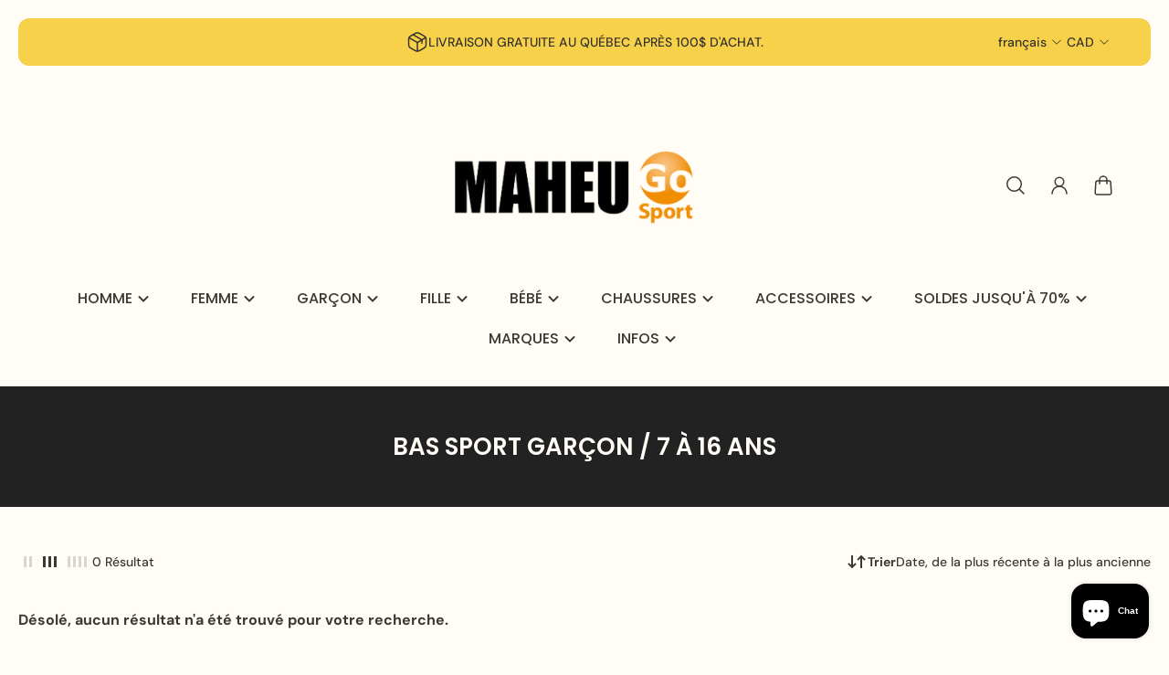

--- FILE ---
content_type: text/html; charset=utf-8
request_url: https://maheugosport.com/collections/bas-sport-garcon-7-a-16-ans
body_size: 49200
content:
<!doctype html>
<html lang='fr'>
  <head>
    <meta charset='utf-8'>
    <meta http-equiv='X-UA-Compatible' content='IE=edge'>
    <meta name='viewport' content='width=device-width,initial-scale=1'>
    <meta name='theme-color' content='primary'><meta property='og:site_name' content='Maheu Go Sport'>
<meta property='og:url' content='https://maheugosport.com/collections/bas-sport-garcon-7-a-16-ans'>
<meta property='og:title' content='BAS SPORT GARÇON / 7 À 16 ANS'>
<meta property='og:type' content='product.group'>
<meta property='og:description' content='Maheu Go Sport, commerce au détails de vente de vêtements pour toute la famille. Située à Victoriaville.'><meta
    property='og:image'
    content='http://maheugosport.com/cdn/shop/files/27785729_2240219819325400_311308685_o_62e34749-9e83-49f3-857d-b1377aa9e9e1.jpg?crop=center&height=1025&v=1626965783&width=2036'
  >
  <meta
    property='og:image:secure_url'
    content='https://maheugosport.com/cdn/shop/files/27785729_2240219819325400_311308685_o_62e34749-9e83-49f3-857d-b1377aa9e9e1.jpg?crop=center&height=1025&v=1626965783&width=2036'
  >
  <meta property='og:image:width' content='2036'>
  <meta property='og:image:height' content='1025'><meta name='twitter:card' content='summary_large_image'>
<meta name='twitter:title' content='BAS SPORT GARÇON / 7 À 16 ANS'>
<meta name='twitter:description' content='Maheu Go Sport, commerce au détails de vente de vêtements pour toute la famille. Située à Victoriaville.'>

    <link rel='canonical' href='https://maheugosport.com/collections/bas-sport-garcon-7-a-16-ans'>
    <link rel='preconnect' href='https://cdn.shopify.com' crossorigin>
    <link rel='preconnect' href='https://fonts.shopifycdn.com' crossorigin>

    <title>
      BAS SPORT GARÇON / 7 À 16 ANS &ndash; Maheu Go Sport</title>

    <style data-shopify>:root{/* product card */--gsc-product-card-title-font-family:Poppins, sans-serif;--gsc-product-card-title-font-style:normal;--gsc-product-card-title-font-weight:500;--gsc-product-card-title-transform:none;--gsc-product-card-title-letter-spacing:0px;--gsc-product-card-title-font-size:calc(1.4rem * 1.1);--gsc-product-card-title-line-height:calc(22 / 14);--gsc-product-card-price-font-size:var(--gsc-product-card-price-font-size-sm);--gsc-product-card-price-line-height:var(--gsc-product-card-price-line-height-sm);--gsc-product-card-price-font-weight:700;--gsc-product-sale-badge-background:rgb(240, 255, 46);--gsc-product-sale-badge-color:rgb(45, 45, 45);--gsc-product-sold-out-badge-background:255, 253, 245;--gsc-product-sold-out-badge-color:20, 20, 22;--gsc-product-custom-badge-1-background:rgb(255, 253, 245);--gsc-product-custom-badge-1-color:rgb(59, 57, 51);--gsc-product-custom-badge-2-background:rgb(93, 84, 163);--gsc-product-custom-badge-2-color:rgb(255, 255, 255);--gsc-product-custom-badge-3-background:rgb(163, 103, 84);--gsc-product-custom-badge-3-color:rgb(255, 255, 255);/* product and product card badges */--gsc-product-highlight-price-color:rgb(255, 131, 41);--gsc-product-sale-amount-badge-background:rgb(240, 255, 46);--gsc-product-sale-amount-badge-color:rgb(45, 45, 45);/* cart icon in header */--gsc-header-cart-icon-background-color:#f0ff2e;--gsc-header-cart-icon-text-color:#3b3933;/* shipping bar */--gsc-free-shipping-bar-bg:59, 57, 51;--gsc-free-shipping-bar-gradient:linear-gradient(90deg, rgba(255, 167, 35, 1), rgba(165, 255, 51, 1) 100%);--gsc-free-shipping-bar-color:59, 57, 51;/* headings */--gsc-headings-font-family:Poppins, sans-serif;--gsc-headings-font-style:normal;--gsc-headings-font-weight:600;--gsc-headings-text-transform:none;--gsc-headings-letter-spacing:0px;--gsc-headings-word-spacing:0rem;/* body text */--gsc-body-font-family:"DM Sans", sans-serif;--gsc-body-font-style:normal;--gsc-body-font-weight:400;/* button */--gsc-button-font-family:"DM Sans", sans-serif;--gsc-button-font-style:normal;--gsc-button-font-weight:500;--gsc-button-letter-spacing:0px;--gsc-button-font-size:calc(1.4rem * 1.1);--gsc-button-line-height:calc(22 / 14);--gsc-button-text-transform:none;/* menu */--gsc-menu-font-family:Poppins, sans-serif;--gsc-menu-font-style:normal;--gsc-menu-font-weight:500;--gsc-menu-font-letter-spacing:0px;--gsc-menu-font-size:calc(var(--gsc-fz-11) * 1.0);--gsc-menu-line-height:calc(24 / 16);--gsc-menu-text-transform:none;/* icons */--gsc-blockquote-icon:url(//maheugosport.com/cdn/shop/t/15/assets/blockquote-icon_small.png?v=135287403125014426651708611705);/* container */--gsc-page-width:2560px;--gsc-aside-padding-size:20px;--gsc-default-card-image-ratio:var(--gsc-square-image-ratio);--gsc-default-shape-fill-mode:cover;}.color-default{--gsc-text-color:59, 57, 51;--gsc-background-color:255, 253, 245;--gsc-foreground-color:242, 239, 227;--gsc-border-color:239, 235, 221;--gsc-button-background-color:255, 131, 41;--gsc-button-text-color:255, 253, 245;--gsc-outline-button-background-color:255, 131, 41;--gsc-outline-button-text-color:255, 131, 41;--gsc-image-opacity-color:59, 57, 51;}body,.color-primary{--gsc-text-color:59, 57, 51;--gsc-background-color:255, 253, 245;--gsc-foreground-color:242, 239, 227;--gsc-border-color:239, 235, 221;--gsc-button-background-color:255, 131, 41;--gsc-button-text-color:255, 253, 245;--gsc-outline-button-background-color:255, 131, 41;--gsc-outline-button-text-color:255, 131, 41;--gsc-image-opacity-color:59, 57, 51;}.color-secondary{--gsc-text-color:59, 57, 51;--gsc-background-color:242, 239, 227;--gsc-foreground-color:236, 232, 218;--gsc-border-color:230, 225, 209;--gsc-button-background-color:255, 191, 26;--gsc-button-text-color:255, 255, 255;--gsc-outline-button-background-color:255, 191, 26;--gsc-outline-button-text-color:255, 191, 26;--gsc-image-opacity-color:59, 57, 51;}.color-custom-1{--gsc-text-color:255, 253, 245;--gsc-background-color:34, 34, 34;--gsc-foreground-color:45, 45, 45;--gsc-border-color:73, 73, 73;--gsc-button-background-color:240, 255, 46;--gsc-button-text-color:34, 34, 34;--gsc-outline-button-background-color:240, 255, 46;--gsc-outline-button-text-color:240, 255, 46;--gsc-image-opacity-color:34, 34, 34;}.color-custom-2{--gsc-text-color:59, 57, 51;--gsc-background-color:249, 255, 46;--gsc-foreground-color:255, 231, 19;--gsc-border-color:255, 239, 95;--gsc-button-background-color:135, 41, 255;--gsc-button-text-color:249, 255, 46;--gsc-outline-button-background-color:135, 41, 255;--gsc-outline-button-text-color:135, 41, 255;--gsc-image-opacity-color:249, 255, 46;}.color-custom-3{--gsc-text-color:243, 252, 129;--gsc-background-color:61, 70, 48;--gsc-foreground-color:37, 40, 43;--gsc-border-color:55, 62, 45;--gsc-button-background-color:255, 191, 26;--gsc-button-text-color:61, 70, 48;--gsc-outline-button-background-color:255, 191, 26;--gsc-outline-button-text-color:255, 191, 26;--gsc-image-opacity-color:44, 69, 52;}.color-white{--gsc-text-color:243, 252, 129;--gsc-background-color:37, 50, 48;--gsc-foreground-color:50, 63, 61;--gsc-border-color:57, 73, 70;--gsc-button-background-color:225, 255, 62;--gsc-button-text-color:37, 50, 48;--gsc-outline-button-background-color:225, 255, 62;--gsc-outline-button-text-color:225, 255, 62;--gsc-image-opacity-color:22, 25, 25;}.color-black{--gsc-text-color:54, 52, 46;--gsc-background-color:247, 209, 73;--gsc-foreground-color:254, 250, 232;--gsc-border-color:255, 229, 136;--gsc-button-background-color:255, 131, 41;--gsc-button-text-color:255, 255, 255;--gsc-outline-button-background-color:255, 131, 41;--gsc-outline-button-text-color:255, 131, 41;--gsc-image-opacity-color:255, 206, 30;}.color-custom-5{--gsc-text-color:255, 251, 193;--gsc-background-color:176, 65, 38;--gsc-foreground-color:255, 105, 58;--gsc-border-color:218, 90, 50;--gsc-button-background-color:238, 255, 49;--gsc-button-text-color:126, 46, 27;--gsc-outline-button-background-color:238, 255, 49;--gsc-outline-button-text-color:238, 255, 49;--gsc-image-opacity-color:65, 31, 22;}</style> 
    <link href="//maheugosport.com/cdn/shop/t/15/assets/bundle.js?v=47178405073631022781708611705" as="script" rel="preload">
    <link href="//maheugosport.com/cdn/shop/t/15/assets/bundle.css?v=17277330980648053881708611705" rel="stylesheet" type="text/css" media="all" />
    <link href="//maheugosport.com/cdn/shop/t/15/assets/prefers-reduced-motion-reduce.css?v=69290316538179836761708611705" rel="stylesheet" type="text/css" media="(prefers-reduced-motion: reduce)" />
    <link href="//maheugosport.com/cdn/shop/t/15/assets/screen-and-width-768-px.css?v=6307653160879016391708611705" rel="stylesheet" type="text/css" media="(max-width: 768px)" />
    <link href="//maheugosport.com/cdn/shop/t/15/assets/screen-min-width-768-px.css?v=39788999137214261221708611705" rel="stylesheet" type="text/css" media="(min-width: 768px)" />
    <link href="//maheugosport.com/cdn/shop/t/15/assets/screen-min-width-992-px.css?v=84823273835094111611708611705" rel="stylesheet" type="text/css" media="(min-width: 992px)" />
    <link href="//maheugosport.com/cdn/shop/t/15/assets/screen-min-width-1200-px.css?v=86239406715937675521708611705" rel="stylesheet" type="text/css" media="(min-width: 1200px)" />
    <link href="//maheugosport.com/cdn/shop/t/15/assets/screen-min-width-1400-px.css?v=156064956296715725331708611705" rel="stylesheet" type="text/css" media="(min-width: 1400px)" />
    <link rel='preload' as='font' href='//maheugosport.com/cdn/fonts/dm_sans/dmsans_n4.ec80bd4dd7e1a334c969c265873491ae56018d72.woff2' type='font/woff2' crossorigin><style data-shopify>
    @font-face {
  font-family: "DM Sans";
  font-weight: 400;
  font-style: normal;
  font-display: swap;
  src: url("//maheugosport.com/cdn/fonts/dm_sans/dmsans_n4.ec80bd4dd7e1a334c969c265873491ae56018d72.woff2") format("woff2"),
       url("//maheugosport.com/cdn/fonts/dm_sans/dmsans_n4.87bdd914d8a61247b911147ae68e754d695c58a6.woff") format("woff");
}


    @font-face {
  font-family: "DM Sans";
  font-weight: 300;
  font-style: normal;
  font-display: swap;
  src: url("//maheugosport.com/cdn/fonts/dm_sans/dmsans_n3.d218434bb518134511e5205d90c23cfb8a1b261b.woff2") format("woff2"),
       url("//maheugosport.com/cdn/fonts/dm_sans/dmsans_n3.0c324a11de656e0e3f656188ad5de9ff34f70c04.woff") format("woff");
}

    @font-face {
  font-family: "DM Sans";
  font-weight: 400;
  font-style: normal;
  font-display: swap;
  src: url("//maheugosport.com/cdn/fonts/dm_sans/dmsans_n4.ec80bd4dd7e1a334c969c265873491ae56018d72.woff2") format("woff2"),
       url("//maheugosport.com/cdn/fonts/dm_sans/dmsans_n4.87bdd914d8a61247b911147ae68e754d695c58a6.woff") format("woff");
}

    @font-face {
  font-family: "DM Sans";
  font-weight: 500;
  font-style: normal;
  font-display: swap;
  src: url("//maheugosport.com/cdn/fonts/dm_sans/dmsans_n5.8a0f1984c77eb7186ceb87c4da2173ff65eb012e.woff2") format("woff2"),
       url("//maheugosport.com/cdn/fonts/dm_sans/dmsans_n5.9ad2e755a89e15b3d6c53259daad5fc9609888e6.woff") format("woff");
}

    @font-face {
  font-family: "DM Sans";
  font-weight: 600;
  font-style: normal;
  font-display: swap;
  src: url("//maheugosport.com/cdn/fonts/dm_sans/dmsans_n6.70a2453ea926d613c6a2f89af05180d14b3a7c96.woff2") format("woff2"),
       url("//maheugosport.com/cdn/fonts/dm_sans/dmsans_n6.355605667bef215872257574b57fc097044f7e20.woff") format("woff");
}

    @font-face {
  font-family: "DM Sans";
  font-weight: 700;
  font-style: normal;
  font-display: swap;
  src: url("//maheugosport.com/cdn/fonts/dm_sans/dmsans_n7.97e21d81502002291ea1de8aefb79170c6946ce5.woff2") format("woff2"),
       url("//maheugosport.com/cdn/fonts/dm_sans/dmsans_n7.af5c214f5116410ca1d53a2090665620e78e2e1b.woff") format("woff");
}


    @font-face {
  font-family: "DM Sans";
  font-weight: 300;
  font-style: italic;
  font-display: swap;
  src: url("//maheugosport.com/cdn/fonts/dm_sans/dmsans_i3.cf32206a8995abc7c8c1c761d4057a4728acd370.woff2") format("woff2"),
       url("//maheugosport.com/cdn/fonts/dm_sans/dmsans_i3.b485aa24a097d5067a26fc4100ad5d538e05ee39.woff") format("woff");
}

    @font-face {
  font-family: "DM Sans";
  font-weight: 400;
  font-style: italic;
  font-display: swap;
  src: url("//maheugosport.com/cdn/fonts/dm_sans/dmsans_i4.b8fe05e69ee95d5a53155c346957d8cbf5081c1a.woff2") format("woff2"),
       url("//maheugosport.com/cdn/fonts/dm_sans/dmsans_i4.403fe28ee2ea63e142575c0aa47684d65f8c23a0.woff") format("woff");
}

    @font-face {
  font-family: "DM Sans";
  font-weight: 500;
  font-style: italic;
  font-display: swap;
  src: url("//maheugosport.com/cdn/fonts/dm_sans/dmsans_i5.8654104650c013677e3def7db9b31bfbaa34e59a.woff2") format("woff2"),
       url("//maheugosport.com/cdn/fonts/dm_sans/dmsans_i5.a0dc844d8a75a4232f255fc600ad5a295572bed9.woff") format("woff");
}

    @font-face {
  font-family: "DM Sans";
  font-weight: 600;
  font-style: italic;
  font-display: swap;
  src: url("//maheugosport.com/cdn/fonts/dm_sans/dmsans_i6.b7d5b35c5f29523529e1bf4a3d0de71a44a277b6.woff2") format("woff2"),
       url("//maheugosport.com/cdn/fonts/dm_sans/dmsans_i6.9b760cc5bdd17b4de2c70249ba49bd707f27a31b.woff") format("woff");
}

    @font-face {
  font-family: "DM Sans";
  font-weight: 700;
  font-style: italic;
  font-display: swap;
  src: url("//maheugosport.com/cdn/fonts/dm_sans/dmsans_i7.52b57f7d7342eb7255084623d98ab83fd96e7f9b.woff2") format("woff2"),
       url("//maheugosport.com/cdn/fonts/dm_sans/dmsans_i7.d5e14ef18a1d4a8ce78a4187580b4eb1759c2eda.woff") format("woff");
}

  </style>


<link rel='preload' as='font' href='//maheugosport.com/cdn/fonts/poppins/poppins_n6.aa29d4918bc243723d56b59572e18228ed0786f6.woff2' type='font/woff2' crossorigin><style data-shopify>
    @font-face {
  font-family: Poppins;
  font-weight: 600;
  font-style: normal;
  font-display: swap;
  src: url("//maheugosport.com/cdn/fonts/poppins/poppins_n6.aa29d4918bc243723d56b59572e18228ed0786f6.woff2") format("woff2"),
       url("//maheugosport.com/cdn/fonts/poppins/poppins_n6.5f815d845fe073750885d5b7e619ee00e8111208.woff") format("woff");
}


    @font-face {
  font-family: Poppins;
  font-weight: 300;
  font-style: normal;
  font-display: swap;
  src: url("//maheugosport.com/cdn/fonts/poppins/poppins_n3.05f58335c3209cce17da4f1f1ab324ebe2982441.woff2") format("woff2"),
       url("//maheugosport.com/cdn/fonts/poppins/poppins_n3.6971368e1f131d2c8ff8e3a44a36b577fdda3ff5.woff") format("woff");
}

    @font-face {
  font-family: Poppins;
  font-weight: 400;
  font-style: normal;
  font-display: swap;
  src: url("//maheugosport.com/cdn/fonts/poppins/poppins_n4.0ba78fa5af9b0e1a374041b3ceaadf0a43b41362.woff2") format("woff2"),
       url("//maheugosport.com/cdn/fonts/poppins/poppins_n4.214741a72ff2596839fc9760ee7a770386cf16ca.woff") format("woff");
}

    @font-face {
  font-family: Poppins;
  font-weight: 500;
  font-style: normal;
  font-display: swap;
  src: url("//maheugosport.com/cdn/fonts/poppins/poppins_n5.ad5b4b72b59a00358afc706450c864c3c8323842.woff2") format("woff2"),
       url("//maheugosport.com/cdn/fonts/poppins/poppins_n5.33757fdf985af2d24b32fcd84c9a09224d4b2c39.woff") format("woff");
}

    @font-face {
  font-family: Poppins;
  font-weight: 600;
  font-style: normal;
  font-display: swap;
  src: url("//maheugosport.com/cdn/fonts/poppins/poppins_n6.aa29d4918bc243723d56b59572e18228ed0786f6.woff2") format("woff2"),
       url("//maheugosport.com/cdn/fonts/poppins/poppins_n6.5f815d845fe073750885d5b7e619ee00e8111208.woff") format("woff");
}

    @font-face {
  font-family: Poppins;
  font-weight: 700;
  font-style: normal;
  font-display: swap;
  src: url("//maheugosport.com/cdn/fonts/poppins/poppins_n7.56758dcf284489feb014a026f3727f2f20a54626.woff2") format("woff2"),
       url("//maheugosport.com/cdn/fonts/poppins/poppins_n7.f34f55d9b3d3205d2cd6f64955ff4b36f0cfd8da.woff") format("woff");
}


    @font-face {
  font-family: Poppins;
  font-weight: 300;
  font-style: italic;
  font-display: swap;
  src: url("//maheugosport.com/cdn/fonts/poppins/poppins_i3.8536b4423050219f608e17f134fe9ea3b01ed890.woff2") format("woff2"),
       url("//maheugosport.com/cdn/fonts/poppins/poppins_i3.0f4433ada196bcabf726ed78f8e37e0995762f7f.woff") format("woff");
}

    @font-face {
  font-family: Poppins;
  font-weight: 400;
  font-style: italic;
  font-display: swap;
  src: url("//maheugosport.com/cdn/fonts/poppins/poppins_i4.846ad1e22474f856bd6b81ba4585a60799a9f5d2.woff2") format("woff2"),
       url("//maheugosport.com/cdn/fonts/poppins/poppins_i4.56b43284e8b52fc64c1fd271f289a39e8477e9ec.woff") format("woff");
}

    @font-face {
  font-family: Poppins;
  font-weight: 500;
  font-style: italic;
  font-display: swap;
  src: url("//maheugosport.com/cdn/fonts/poppins/poppins_i5.6acfce842c096080e34792078ef3cb7c3aad24d4.woff2") format("woff2"),
       url("//maheugosport.com/cdn/fonts/poppins/poppins_i5.a49113e4fe0ad7fd7716bd237f1602cbec299b3c.woff") format("woff");
}

    @font-face {
  font-family: Poppins;
  font-weight: 600;
  font-style: italic;
  font-display: swap;
  src: url("//maheugosport.com/cdn/fonts/poppins/poppins_i6.bb8044d6203f492888d626dafda3c2999253e8e9.woff2") format("woff2"),
       url("//maheugosport.com/cdn/fonts/poppins/poppins_i6.e233dec1a61b1e7dead9f920159eda42280a02c3.woff") format("woff");
}

    @font-face {
  font-family: Poppins;
  font-weight: 700;
  font-style: italic;
  font-display: swap;
  src: url("//maheugosport.com/cdn/fonts/poppins/poppins_i7.42fd71da11e9d101e1e6c7932199f925f9eea42d.woff2") format("woff2"),
       url("//maheugosport.com/cdn/fonts/poppins/poppins_i7.ec8499dbd7616004e21155106d13837fff4cf556.woff") format("woff");
}

  </style>








    <script>window.performance && window.performance.mark && window.performance.mark('shopify.content_for_header.start');</script><meta name="google-site-verification" content="gB6rNmMOADVHipYDTAfHlbUzCxKDykDy71lbhdXL8W8">
<meta name="facebook-domain-verification" content="7gu2amoe7mh60m6v1em6myu0mzrgej">
<meta name="facebook-domain-verification" content="ugyywzsgo8bqi33iuwwo5j85njw70m">
<meta name="facebook-domain-verification" content="jplwrv0cgkx6kb4acqqkctwqxfehht">
<meta id="shopify-digital-wallet" name="shopify-digital-wallet" content="/8172798048/digital_wallets/dialog">
<meta name="shopify-checkout-api-token" content="faaaa981769e2dc7812c915b0919a456">
<meta id="in-context-paypal-metadata" data-shop-id="8172798048" data-venmo-supported="false" data-environment="production" data-locale="fr_FR" data-paypal-v4="true" data-currency="CAD">
<link rel="alternate" type="application/atom+xml" title="Feed" href="/collections/bas-sport-garcon-7-a-16-ans.atom" />
<link rel="alternate" hreflang="x-default" href="https://maheugosport.com/collections/bas-sport-garcon-7-a-16-ans">
<link rel="alternate" hreflang="fr" href="https://maheugosport.com/collections/bas-sport-garcon-7-a-16-ans">
<link rel="alternate" hreflang="en" href="https://maheugosport.com/en/collections/bas-sport-garcon-7-a-16-ans">
<link rel="alternate" type="application/json+oembed" href="https://maheugosport.com/collections/bas-sport-garcon-7-a-16-ans.oembed">
<script async="async" src="/checkouts/internal/preloads.js?locale=fr-CA"></script>
<link rel="preconnect" href="https://shop.app" crossorigin="anonymous">
<script async="async" src="https://shop.app/checkouts/internal/preloads.js?locale=fr-CA&shop_id=8172798048" crossorigin="anonymous"></script>
<script id="apple-pay-shop-capabilities" type="application/json">{"shopId":8172798048,"countryCode":"CA","currencyCode":"CAD","merchantCapabilities":["supports3DS"],"merchantId":"gid:\/\/shopify\/Shop\/8172798048","merchantName":"Maheu Go Sport","requiredBillingContactFields":["postalAddress","email","phone"],"requiredShippingContactFields":["postalAddress","email","phone"],"shippingType":"shipping","supportedNetworks":["visa","masterCard","interac"],"total":{"type":"pending","label":"Maheu Go Sport","amount":"1.00"},"shopifyPaymentsEnabled":true,"supportsSubscriptions":true}</script>
<script id="shopify-features" type="application/json">{"accessToken":"faaaa981769e2dc7812c915b0919a456","betas":["rich-media-storefront-analytics"],"domain":"maheugosport.com","predictiveSearch":true,"shopId":8172798048,"locale":"fr"}</script>
<script>var Shopify = Shopify || {};
Shopify.shop = "maheu-magasin.myshopify.com";
Shopify.locale = "fr";
Shopify.currency = {"active":"CAD","rate":"1.0"};
Shopify.country = "CA";
Shopify.theme = {"name":"Aurora","id":140644581611,"schema_name":"Aurora","schema_version":"3.0.2","theme_store_id":1770,"role":"main"};
Shopify.theme.handle = "null";
Shopify.theme.style = {"id":null,"handle":null};
Shopify.cdnHost = "maheugosport.com/cdn";
Shopify.routes = Shopify.routes || {};
Shopify.routes.root = "/";</script>
<script type="module">!function(o){(o.Shopify=o.Shopify||{}).modules=!0}(window);</script>
<script>!function(o){function n(){var o=[];function n(){o.push(Array.prototype.slice.apply(arguments))}return n.q=o,n}var t=o.Shopify=o.Shopify||{};t.loadFeatures=n(),t.autoloadFeatures=n()}(window);</script>
<script>
  window.ShopifyPay = window.ShopifyPay || {};
  window.ShopifyPay.apiHost = "shop.app\/pay";
  window.ShopifyPay.redirectState = null;
</script>
<script id="shop-js-analytics" type="application/json">{"pageType":"collection"}</script>
<script defer="defer" async type="module" src="//maheugosport.com/cdn/shopifycloud/shop-js/modules/v2/client.init-shop-cart-sync_BcDpqI9l.fr.esm.js"></script>
<script defer="defer" async type="module" src="//maheugosport.com/cdn/shopifycloud/shop-js/modules/v2/chunk.common_a1Rf5Dlz.esm.js"></script>
<script defer="defer" async type="module" src="//maheugosport.com/cdn/shopifycloud/shop-js/modules/v2/chunk.modal_Djra7sW9.esm.js"></script>
<script type="module">
  await import("//maheugosport.com/cdn/shopifycloud/shop-js/modules/v2/client.init-shop-cart-sync_BcDpqI9l.fr.esm.js");
await import("//maheugosport.com/cdn/shopifycloud/shop-js/modules/v2/chunk.common_a1Rf5Dlz.esm.js");
await import("//maheugosport.com/cdn/shopifycloud/shop-js/modules/v2/chunk.modal_Djra7sW9.esm.js");

  window.Shopify.SignInWithShop?.initShopCartSync?.({"fedCMEnabled":true,"windoidEnabled":true});

</script>
<script>
  window.Shopify = window.Shopify || {};
  if (!window.Shopify.featureAssets) window.Shopify.featureAssets = {};
  window.Shopify.featureAssets['shop-js'] = {"shop-cart-sync":["modules/v2/client.shop-cart-sync_BLrx53Hf.fr.esm.js","modules/v2/chunk.common_a1Rf5Dlz.esm.js","modules/v2/chunk.modal_Djra7sW9.esm.js"],"init-fed-cm":["modules/v2/client.init-fed-cm_C8SUwJ8U.fr.esm.js","modules/v2/chunk.common_a1Rf5Dlz.esm.js","modules/v2/chunk.modal_Djra7sW9.esm.js"],"shop-cash-offers":["modules/v2/client.shop-cash-offers_BBp_MjBM.fr.esm.js","modules/v2/chunk.common_a1Rf5Dlz.esm.js","modules/v2/chunk.modal_Djra7sW9.esm.js"],"shop-login-button":["modules/v2/client.shop-login-button_Dw6kG_iO.fr.esm.js","modules/v2/chunk.common_a1Rf5Dlz.esm.js","modules/v2/chunk.modal_Djra7sW9.esm.js"],"pay-button":["modules/v2/client.pay-button_BJDaAh68.fr.esm.js","modules/v2/chunk.common_a1Rf5Dlz.esm.js","modules/v2/chunk.modal_Djra7sW9.esm.js"],"shop-button":["modules/v2/client.shop-button_DBWL94V3.fr.esm.js","modules/v2/chunk.common_a1Rf5Dlz.esm.js","modules/v2/chunk.modal_Djra7sW9.esm.js"],"avatar":["modules/v2/client.avatar_BTnouDA3.fr.esm.js"],"init-windoid":["modules/v2/client.init-windoid_77FSIiws.fr.esm.js","modules/v2/chunk.common_a1Rf5Dlz.esm.js","modules/v2/chunk.modal_Djra7sW9.esm.js"],"init-shop-for-new-customer-accounts":["modules/v2/client.init-shop-for-new-customer-accounts_QoC3RJm9.fr.esm.js","modules/v2/client.shop-login-button_Dw6kG_iO.fr.esm.js","modules/v2/chunk.common_a1Rf5Dlz.esm.js","modules/v2/chunk.modal_Djra7sW9.esm.js"],"init-shop-email-lookup-coordinator":["modules/v2/client.init-shop-email-lookup-coordinator_D4ioGzPw.fr.esm.js","modules/v2/chunk.common_a1Rf5Dlz.esm.js","modules/v2/chunk.modal_Djra7sW9.esm.js"],"init-shop-cart-sync":["modules/v2/client.init-shop-cart-sync_BcDpqI9l.fr.esm.js","modules/v2/chunk.common_a1Rf5Dlz.esm.js","modules/v2/chunk.modal_Djra7sW9.esm.js"],"shop-toast-manager":["modules/v2/client.shop-toast-manager_B-eIbpHW.fr.esm.js","modules/v2/chunk.common_a1Rf5Dlz.esm.js","modules/v2/chunk.modal_Djra7sW9.esm.js"],"init-customer-accounts":["modules/v2/client.init-customer-accounts_BcBSUbIK.fr.esm.js","modules/v2/client.shop-login-button_Dw6kG_iO.fr.esm.js","modules/v2/chunk.common_a1Rf5Dlz.esm.js","modules/v2/chunk.modal_Djra7sW9.esm.js"],"init-customer-accounts-sign-up":["modules/v2/client.init-customer-accounts-sign-up_DvG__VHD.fr.esm.js","modules/v2/client.shop-login-button_Dw6kG_iO.fr.esm.js","modules/v2/chunk.common_a1Rf5Dlz.esm.js","modules/v2/chunk.modal_Djra7sW9.esm.js"],"shop-follow-button":["modules/v2/client.shop-follow-button_Dnx6fDH9.fr.esm.js","modules/v2/chunk.common_a1Rf5Dlz.esm.js","modules/v2/chunk.modal_Djra7sW9.esm.js"],"checkout-modal":["modules/v2/client.checkout-modal_BDH3MUqJ.fr.esm.js","modules/v2/chunk.common_a1Rf5Dlz.esm.js","modules/v2/chunk.modal_Djra7sW9.esm.js"],"shop-login":["modules/v2/client.shop-login_CV9Paj8R.fr.esm.js","modules/v2/chunk.common_a1Rf5Dlz.esm.js","modules/v2/chunk.modal_Djra7sW9.esm.js"],"lead-capture":["modules/v2/client.lead-capture_DGQOTB4e.fr.esm.js","modules/v2/chunk.common_a1Rf5Dlz.esm.js","modules/v2/chunk.modal_Djra7sW9.esm.js"],"payment-terms":["modules/v2/client.payment-terms_BQYK7nq4.fr.esm.js","modules/v2/chunk.common_a1Rf5Dlz.esm.js","modules/v2/chunk.modal_Djra7sW9.esm.js"]};
</script>
<script id="__st">var __st={"a":8172798048,"offset":-18000,"reqid":"2bc7974d-6f63-487b-b788-34ee99f5fdb0-1769323688","pageurl":"maheugosport.com\/collections\/bas-sport-garcon-7-a-16-ans","u":"c012272adce3","p":"collection","rtyp":"collection","rid":404853326059};</script>
<script>window.ShopifyPaypalV4VisibilityTracking = true;</script>
<script id="captcha-bootstrap">!function(){'use strict';const t='contact',e='account',n='new_comment',o=[[t,t],['blogs',n],['comments',n],[t,'customer']],c=[[e,'customer_login'],[e,'guest_login'],[e,'recover_customer_password'],[e,'create_customer']],r=t=>t.map((([t,e])=>`form[action*='/${t}']:not([data-nocaptcha='true']) input[name='form_type'][value='${e}']`)).join(','),a=t=>()=>t?[...document.querySelectorAll(t)].map((t=>t.form)):[];function s(){const t=[...o],e=r(t);return a(e)}const i='password',u='form_key',d=['recaptcha-v3-token','g-recaptcha-response','h-captcha-response',i],f=()=>{try{return window.sessionStorage}catch{return}},m='__shopify_v',_=t=>t.elements[u];function p(t,e,n=!1){try{const o=window.sessionStorage,c=JSON.parse(o.getItem(e)),{data:r}=function(t){const{data:e,action:n}=t;return t[m]||n?{data:e,action:n}:{data:t,action:n}}(c);for(const[e,n]of Object.entries(r))t.elements[e]&&(t.elements[e].value=n);n&&o.removeItem(e)}catch(o){console.error('form repopulation failed',{error:o})}}const l='form_type',E='cptcha';function T(t){t.dataset[E]=!0}const w=window,h=w.document,L='Shopify',v='ce_forms',y='captcha';let A=!1;((t,e)=>{const n=(g='f06e6c50-85a8-45c8-87d0-21a2b65856fe',I='https://cdn.shopify.com/shopifycloud/storefront-forms-hcaptcha/ce_storefront_forms_captcha_hcaptcha.v1.5.2.iife.js',D={infoText:'Protégé par hCaptcha',privacyText:'Confidentialité',termsText:'Conditions'},(t,e,n)=>{const o=w[L][v],c=o.bindForm;if(c)return c(t,g,e,D).then(n);var r;o.q.push([[t,g,e,D],n]),r=I,A||(h.body.append(Object.assign(h.createElement('script'),{id:'captcha-provider',async:!0,src:r})),A=!0)});var g,I,D;w[L]=w[L]||{},w[L][v]=w[L][v]||{},w[L][v].q=[],w[L][y]=w[L][y]||{},w[L][y].protect=function(t,e){n(t,void 0,e),T(t)},Object.freeze(w[L][y]),function(t,e,n,w,h,L){const[v,y,A,g]=function(t,e,n){const i=e?o:[],u=t?c:[],d=[...i,...u],f=r(d),m=r(i),_=r(d.filter((([t,e])=>n.includes(e))));return[a(f),a(m),a(_),s()]}(w,h,L),I=t=>{const e=t.target;return e instanceof HTMLFormElement?e:e&&e.form},D=t=>v().includes(t);t.addEventListener('submit',(t=>{const e=I(t);if(!e)return;const n=D(e)&&!e.dataset.hcaptchaBound&&!e.dataset.recaptchaBound,o=_(e),c=g().includes(e)&&(!o||!o.value);(n||c)&&t.preventDefault(),c&&!n&&(function(t){try{if(!f())return;!function(t){const e=f();if(!e)return;const n=_(t);if(!n)return;const o=n.value;o&&e.removeItem(o)}(t);const e=Array.from(Array(32),(()=>Math.random().toString(36)[2])).join('');!function(t,e){_(t)||t.append(Object.assign(document.createElement('input'),{type:'hidden',name:u})),t.elements[u].value=e}(t,e),function(t,e){const n=f();if(!n)return;const o=[...t.querySelectorAll(`input[type='${i}']`)].map((({name:t})=>t)),c=[...d,...o],r={};for(const[a,s]of new FormData(t).entries())c.includes(a)||(r[a]=s);n.setItem(e,JSON.stringify({[m]:1,action:t.action,data:r}))}(t,e)}catch(e){console.error('failed to persist form',e)}}(e),e.submit())}));const S=(t,e)=>{t&&!t.dataset[E]&&(n(t,e.some((e=>e===t))),T(t))};for(const o of['focusin','change'])t.addEventListener(o,(t=>{const e=I(t);D(e)&&S(e,y())}));const B=e.get('form_key'),M=e.get(l),P=B&&M;t.addEventListener('DOMContentLoaded',(()=>{const t=y();if(P)for(const e of t)e.elements[l].value===M&&p(e,B);[...new Set([...A(),...v().filter((t=>'true'===t.dataset.shopifyCaptcha))])].forEach((e=>S(e,t)))}))}(h,new URLSearchParams(w.location.search),n,t,e,['guest_login'])})(!0,!0)}();</script>
<script integrity="sha256-4kQ18oKyAcykRKYeNunJcIwy7WH5gtpwJnB7kiuLZ1E=" data-source-attribution="shopify.loadfeatures" defer="defer" src="//maheugosport.com/cdn/shopifycloud/storefront/assets/storefront/load_feature-a0a9edcb.js" crossorigin="anonymous"></script>
<script crossorigin="anonymous" defer="defer" src="//maheugosport.com/cdn/shopifycloud/storefront/assets/shopify_pay/storefront-65b4c6d7.js?v=20250812"></script>
<script data-source-attribution="shopify.dynamic_checkout.dynamic.init">var Shopify=Shopify||{};Shopify.PaymentButton=Shopify.PaymentButton||{isStorefrontPortableWallets:!0,init:function(){window.Shopify.PaymentButton.init=function(){};var t=document.createElement("script");t.src="https://maheugosport.com/cdn/shopifycloud/portable-wallets/latest/portable-wallets.fr.js",t.type="module",document.head.appendChild(t)}};
</script>
<script data-source-attribution="shopify.dynamic_checkout.buyer_consent">
  function portableWalletsHideBuyerConsent(e){var t=document.getElementById("shopify-buyer-consent"),n=document.getElementById("shopify-subscription-policy-button");t&&n&&(t.classList.add("hidden"),t.setAttribute("aria-hidden","true"),n.removeEventListener("click",e))}function portableWalletsShowBuyerConsent(e){var t=document.getElementById("shopify-buyer-consent"),n=document.getElementById("shopify-subscription-policy-button");t&&n&&(t.classList.remove("hidden"),t.removeAttribute("aria-hidden"),n.addEventListener("click",e))}window.Shopify?.PaymentButton&&(window.Shopify.PaymentButton.hideBuyerConsent=portableWalletsHideBuyerConsent,window.Shopify.PaymentButton.showBuyerConsent=portableWalletsShowBuyerConsent);
</script>
<script data-source-attribution="shopify.dynamic_checkout.cart.bootstrap">document.addEventListener("DOMContentLoaded",(function(){function t(){return document.querySelector("shopify-accelerated-checkout-cart, shopify-accelerated-checkout")}if(t())Shopify.PaymentButton.init();else{new MutationObserver((function(e,n){t()&&(Shopify.PaymentButton.init(),n.disconnect())})).observe(document.body,{childList:!0,subtree:!0})}}));
</script>
<script id='scb4127' type='text/javascript' async='' src='https://maheugosport.com/cdn/shopifycloud/privacy-banner/storefront-banner.js'></script><link id="shopify-accelerated-checkout-styles" rel="stylesheet" media="screen" href="https://maheugosport.com/cdn/shopifycloud/portable-wallets/latest/accelerated-checkout-backwards-compat.css" crossorigin="anonymous">
<style id="shopify-accelerated-checkout-cart">
        #shopify-buyer-consent {
  margin-top: 1em;
  display: inline-block;
  width: 100%;
}

#shopify-buyer-consent.hidden {
  display: none;
}

#shopify-subscription-policy-button {
  background: none;
  border: none;
  padding: 0;
  text-decoration: underline;
  font-size: inherit;
  cursor: pointer;
}

#shopify-subscription-policy-button::before {
  box-shadow: none;
}

      </style>

<script>window.performance && window.performance.mark && window.performance.mark('shopify.content_for_header.end');</script>
  <!-- BEGIN app block: shopify://apps/seolab-seo-optimizer/blocks/app_embed/faf700f6-3b71-45c3-86d4-83ea9f7d9216 -->

<script type="application/ld+json">
    [
        
        
        
            {
                "@context": "http://schema.org",
                "@type": "BreadcrumbList",
                "itemListElement": [
                    {
                        "@type": "ListItem",
                        "position": 1,
                        "item": {
                            "@type": "WebPage",
                            "@id": "https://maheugosport.com",
                            "name": "Maheu Go Sport Home"
                        }
                    }
                    
                    
                ]
            }
            
        
        
        
        
        
        
        
        
        
        
        
        
        
        
             , 
            {
                "@context": "http://schema.org",
                "@type": "CollectionPage",
                "name": "BAS SPORT GARÇON / 7 À 16 ANS",
                "url": "https://maheugosport.com/collections/bas-sport-garcon-7-a-16-ans",
                "image": "",
                "description": ""
            },
            {
                "@context": "https://schema.org",
                "@type": "ItemList",
                "name": "BAS SPORT GARÇON / 7 À 16 ANS",
                "url": "https://maheugosport.com/collections/bas-sport-garcon-7-a-16-ans",
                "description": "",
                "itemListElement": [
                    
                ]
            }
            
        
        
        
        
        
        
        
        
        
    ]
</script>



<script type="text/javascript">
    document.addEventListener("DOMContentLoaded",function(e){var n=window.location.href;if(n.indexOf("#seotid")>-1){var t=n.split("#seotid");let o=new Headers;o.append("Content-Type","application/json");let p=new FormData;p.append("shop","maheu-magasin.myshopify.com"),p.append("tid",t[1]),p.append("type","add_traffic"),fetch("/apps/seo-lab",{method:"POST",headers:{Accept:"application/json"},body:p}).then(e=>e.json()).then(e=>{window.history.replaceState({}, '', t[0])})}else fetch(n,{method:"HEAD"}).then(e=>{if(404===e.status){var t=n.split(window.location.origin);let o=new FormData;o.append("shop","maheu-magasin.myshopify.com"),o.append("url",t[1]),o.append("type","url_recieve"),fetch("/apps/seo-lab",{method:"POST",headers:{Accept:"application/json"},body:o}).then(e=>e.json()).then(e=>{e.success&&(window.location.href=window.location.origin+e.target)})}})});
</script>



<script type="text/javascript">
    let St,Se,Sn,So,Si,Sa=null,Ss=65,Sc=new Set;const r=1111;function d(St){So=performance.now();const Se=St.target.closest("a");Fm(Se)&&p(Se.href,"high")}function u(St){if(performance.now()-So<r)return;if(!("closest"in St.target))return;const Se=St.target.closest("a");Fm(Se)&&(Se.addEventListener("mouseout",f,{passive:!0}),Si=setTimeout(()=>{p(Se.href,"high"),Si=void 0},Ss))}function l(St){const Se=St.target.closest("a");Fm(Se)&&p(Se.href,"high")}function f(St){St.relatedTarget&&St.target.closest("a")==St.relatedTarget.closest("a")||Si&&(clearTimeout(Si),Si=void 0)}function h(St){if(performance.now()-So<r)return;const Se=St.target.closest("a");if(St.which>1||St.metaKey||St.ctrlKey)return;if(!Se)return;Se.addEventListener("click",function(St){1337!=St.detail&&St.preventDefault()},{capture:!0,passive:!1,once:!0});const Sn=new MouseEvent("click",{view:window,bubbles:!0,cancelable:!1,detail:1337});Se.dispatchEvent(Sn)}function Fm(So){if(So&&So.href&&(!Sn||"instant"in So.dataset)){if(So.origin!=location.origin){if(!(Se||"instant"in So.dataset)||!Sa)return}if(["http:","https:"].includes(So.protocol)&&("http:"!=So.protocol||"https:"!=location.protocol)&&(St||!So.search||"instant"in So.dataset)&&!(So.hash&&So.pathname+So.search==location.pathname+location.search||"noInstant"in So.dataset))return!0}}function p(St,Se="auto"){if(Sc.has(St))return;const Sn=document.createElement("link");Sn.rel="prefetch",Sn.href=St,Sn.fetchPriority=Se,Sn.as="document",document.head.appendChild(Sn),Sc.add(St)}!function(){if(!document.createElement("link").relList.supports("prefetch"))return;const So="instantVaryAccept"in document.body.dataset||"Shopify"in window,Si=navigator.userAgent.indexOf("Chrome/");Si>-1&&(Sa=parseInt(navigator.userAgent.substring(Si+"Chrome/".length)));if(So&&Sa&&Sa<110)return;const Sc="instantMousedownShortcut"in document.body.dataset;St="instantAllowQueryString"in document.body.dataset,Se="instantAllowExternalLinks"in document.body.dataset,Sn="instantWhitelist"in document.body.dataset;const r={capture:!0,passive:!0};let f=!1,v=!1,g=!1;if("instantIntensity"in document.body.dataset){const St=document.body.dataset.instantIntensity;if(St.startsWith("mousedown"))f=!0,"mousedown-only"==St&&(v=!0);else if(St.startsWith("viewport")){const Se=navigator.connection&&navigator.connection.saveData,Sn=navigator.connection&&navigator.connection.effectiveType&&navigator.connection.effectiveType.includes("2g");Se||Sn||("viewport"==St?document.documentElement.clientWidth*document.documentElement.clientHeight<45e4&&(g=!0):"viewport-all"==St&&(g=!0))}else{const Se=parseInt(St);isNaN(Se)||(Ss=Se)}}v||document.addEventListener("touchstart",d,r);f?Sc||document.addEventListener("mousedown",l,r):document.addEventListener("mouseover",u,r);Sc&&document.addEventListener("mousedown",h,r);if(g){let St=window.requestIdleCallback;St||(St=(St=>{St()})),St(function(){const St=new IntersectionObserver(Se=>{Se.forEach(Se=>{if(Se.isIntersecting){const Sn=Se.target;St.unobserve(Sn),p(Sn.href)}})});document.querySelectorAll("a").forEach(Se=>{Fm(Se)&&St.observe(Se)})},{timeout:1500})}}();
</script>



<script type="text/javascript">
    window.addEventListener('DOMContentLoaded',function(){const styles=document.createElement('style');styles.textContent='.hideImg{opacity:0;}img[class*="lazyload"],.lazyloaded,.showImg{transition:all 0.5s;}';document.head.appendChild(styles);function lazyLoad(){let lazyImages=document.querySelectorAll('img');for(let i=0;i<lazyImages.length;i++){let img=lazyImages[i];if(img.classList.contains('showImg')||img.className.indexOf('lazyload')>-1){continue}else{img.classList.add('hideImg');}if(!Boolean(img.getAttribute('data-src'))){img.setAttribute('data-src',img.src)}if(!Boolean(img.getAttribute('data-srcset'))){img.setAttribute('data-srcset',img.srcset)}let bound=img.getBoundingClientRect();if(bound.top<=window.innerHeight){img.setAttribute('srcset',img.getAttribute('data-srcset'));img.setAttribute('src',img.getAttribute('data-src'));img.classList.remove('hideImg');img.classList.add('showImg');}else{img.removeAttribute('srcset');img.removeAttribute('src');}}}lazyLoad();window.addEventListener('scroll',lazyLoad);window.addEventListener('resize',lazyLoad);setInterval(()=>{lazyLoad()},1000);});
</script>


<!-- END app block --><script src="https://cdn.shopify.com/extensions/e8878072-2f6b-4e89-8082-94b04320908d/inbox-1254/assets/inbox-chat-loader.js" type="text/javascript" defer="defer"></script>
<link href="https://monorail-edge.shopifysvc.com" rel="dns-prefetch">
<script>(function(){if ("sendBeacon" in navigator && "performance" in window) {try {var session_token_from_headers = performance.getEntriesByType('navigation')[0].serverTiming.find(x => x.name == '_s').description;} catch {var session_token_from_headers = undefined;}var session_cookie_matches = document.cookie.match(/_shopify_s=([^;]*)/);var session_token_from_cookie = session_cookie_matches && session_cookie_matches.length === 2 ? session_cookie_matches[1] : "";var session_token = session_token_from_headers || session_token_from_cookie || "";function handle_abandonment_event(e) {var entries = performance.getEntries().filter(function(entry) {return /monorail-edge.shopifysvc.com/.test(entry.name);});if (!window.abandonment_tracked && entries.length === 0) {window.abandonment_tracked = true;var currentMs = Date.now();var navigation_start = performance.timing.navigationStart;var payload = {shop_id: 8172798048,url: window.location.href,navigation_start,duration: currentMs - navigation_start,session_token,page_type: "collection"};window.navigator.sendBeacon("https://monorail-edge.shopifysvc.com/v1/produce", JSON.stringify({schema_id: "online_store_buyer_site_abandonment/1.1",payload: payload,metadata: {event_created_at_ms: currentMs,event_sent_at_ms: currentMs}}));}}window.addEventListener('pagehide', handle_abandonment_event);}}());</script>
<script id="web-pixels-manager-setup">(function e(e,d,r,n,o){if(void 0===o&&(o={}),!Boolean(null===(a=null===(i=window.Shopify)||void 0===i?void 0:i.analytics)||void 0===a?void 0:a.replayQueue)){var i,a;window.Shopify=window.Shopify||{};var t=window.Shopify;t.analytics=t.analytics||{};var s=t.analytics;s.replayQueue=[],s.publish=function(e,d,r){return s.replayQueue.push([e,d,r]),!0};try{self.performance.mark("wpm:start")}catch(e){}var l=function(){var e={modern:/Edge?\/(1{2}[4-9]|1[2-9]\d|[2-9]\d{2}|\d{4,})\.\d+(\.\d+|)|Firefox\/(1{2}[4-9]|1[2-9]\d|[2-9]\d{2}|\d{4,})\.\d+(\.\d+|)|Chrom(ium|e)\/(9{2}|\d{3,})\.\d+(\.\d+|)|(Maci|X1{2}).+ Version\/(15\.\d+|(1[6-9]|[2-9]\d|\d{3,})\.\d+)([,.]\d+|)( \(\w+\)|)( Mobile\/\w+|) Safari\/|Chrome.+OPR\/(9{2}|\d{3,})\.\d+\.\d+|(CPU[ +]OS|iPhone[ +]OS|CPU[ +]iPhone|CPU IPhone OS|CPU iPad OS)[ +]+(15[._]\d+|(1[6-9]|[2-9]\d|\d{3,})[._]\d+)([._]\d+|)|Android:?[ /-](13[3-9]|1[4-9]\d|[2-9]\d{2}|\d{4,})(\.\d+|)(\.\d+|)|Android.+Firefox\/(13[5-9]|1[4-9]\d|[2-9]\d{2}|\d{4,})\.\d+(\.\d+|)|Android.+Chrom(ium|e)\/(13[3-9]|1[4-9]\d|[2-9]\d{2}|\d{4,})\.\d+(\.\d+|)|SamsungBrowser\/([2-9]\d|\d{3,})\.\d+/,legacy:/Edge?\/(1[6-9]|[2-9]\d|\d{3,})\.\d+(\.\d+|)|Firefox\/(5[4-9]|[6-9]\d|\d{3,})\.\d+(\.\d+|)|Chrom(ium|e)\/(5[1-9]|[6-9]\d|\d{3,})\.\d+(\.\d+|)([\d.]+$|.*Safari\/(?![\d.]+ Edge\/[\d.]+$))|(Maci|X1{2}).+ Version\/(10\.\d+|(1[1-9]|[2-9]\d|\d{3,})\.\d+)([,.]\d+|)( \(\w+\)|)( Mobile\/\w+|) Safari\/|Chrome.+OPR\/(3[89]|[4-9]\d|\d{3,})\.\d+\.\d+|(CPU[ +]OS|iPhone[ +]OS|CPU[ +]iPhone|CPU IPhone OS|CPU iPad OS)[ +]+(10[._]\d+|(1[1-9]|[2-9]\d|\d{3,})[._]\d+)([._]\d+|)|Android:?[ /-](13[3-9]|1[4-9]\d|[2-9]\d{2}|\d{4,})(\.\d+|)(\.\d+|)|Mobile Safari.+OPR\/([89]\d|\d{3,})\.\d+\.\d+|Android.+Firefox\/(13[5-9]|1[4-9]\d|[2-9]\d{2}|\d{4,})\.\d+(\.\d+|)|Android.+Chrom(ium|e)\/(13[3-9]|1[4-9]\d|[2-9]\d{2}|\d{4,})\.\d+(\.\d+|)|Android.+(UC? ?Browser|UCWEB|U3)[ /]?(15\.([5-9]|\d{2,})|(1[6-9]|[2-9]\d|\d{3,})\.\d+)\.\d+|SamsungBrowser\/(5\.\d+|([6-9]|\d{2,})\.\d+)|Android.+MQ{2}Browser\/(14(\.(9|\d{2,})|)|(1[5-9]|[2-9]\d|\d{3,})(\.\d+|))(\.\d+|)|K[Aa][Ii]OS\/(3\.\d+|([4-9]|\d{2,})\.\d+)(\.\d+|)/},d=e.modern,r=e.legacy,n=navigator.userAgent;return n.match(d)?"modern":n.match(r)?"legacy":"unknown"}(),u="modern"===l?"modern":"legacy",c=(null!=n?n:{modern:"",legacy:""})[u],f=function(e){return[e.baseUrl,"/wpm","/b",e.hashVersion,"modern"===e.buildTarget?"m":"l",".js"].join("")}({baseUrl:d,hashVersion:r,buildTarget:u}),m=function(e){var d=e.version,r=e.bundleTarget,n=e.surface,o=e.pageUrl,i=e.monorailEndpoint;return{emit:function(e){var a=e.status,t=e.errorMsg,s=(new Date).getTime(),l=JSON.stringify({metadata:{event_sent_at_ms:s},events:[{schema_id:"web_pixels_manager_load/3.1",payload:{version:d,bundle_target:r,page_url:o,status:a,surface:n,error_msg:t},metadata:{event_created_at_ms:s}}]});if(!i)return console&&console.warn&&console.warn("[Web Pixels Manager] No Monorail endpoint provided, skipping logging."),!1;try{return self.navigator.sendBeacon.bind(self.navigator)(i,l)}catch(e){}var u=new XMLHttpRequest;try{return u.open("POST",i,!0),u.setRequestHeader("Content-Type","text/plain"),u.send(l),!0}catch(e){return console&&console.warn&&console.warn("[Web Pixels Manager] Got an unhandled error while logging to Monorail."),!1}}}}({version:r,bundleTarget:l,surface:e.surface,pageUrl:self.location.href,monorailEndpoint:e.monorailEndpoint});try{o.browserTarget=l,function(e){var d=e.src,r=e.async,n=void 0===r||r,o=e.onload,i=e.onerror,a=e.sri,t=e.scriptDataAttributes,s=void 0===t?{}:t,l=document.createElement("script"),u=document.querySelector("head"),c=document.querySelector("body");if(l.async=n,l.src=d,a&&(l.integrity=a,l.crossOrigin="anonymous"),s)for(var f in s)if(Object.prototype.hasOwnProperty.call(s,f))try{l.dataset[f]=s[f]}catch(e){}if(o&&l.addEventListener("load",o),i&&l.addEventListener("error",i),u)u.appendChild(l);else{if(!c)throw new Error("Did not find a head or body element to append the script");c.appendChild(l)}}({src:f,async:!0,onload:function(){if(!function(){var e,d;return Boolean(null===(d=null===(e=window.Shopify)||void 0===e?void 0:e.analytics)||void 0===d?void 0:d.initialized)}()){var d=window.webPixelsManager.init(e)||void 0;if(d){var r=window.Shopify.analytics;r.replayQueue.forEach((function(e){var r=e[0],n=e[1],o=e[2];d.publishCustomEvent(r,n,o)})),r.replayQueue=[],r.publish=d.publishCustomEvent,r.visitor=d.visitor,r.initialized=!0}}},onerror:function(){return m.emit({status:"failed",errorMsg:"".concat(f," has failed to load")})},sri:function(e){var d=/^sha384-[A-Za-z0-9+/=]+$/;return"string"==typeof e&&d.test(e)}(c)?c:"",scriptDataAttributes:o}),m.emit({status:"loading"})}catch(e){m.emit({status:"failed",errorMsg:(null==e?void 0:e.message)||"Unknown error"})}}})({shopId: 8172798048,storefrontBaseUrl: "https://maheugosport.com",extensionsBaseUrl: "https://extensions.shopifycdn.com/cdn/shopifycloud/web-pixels-manager",monorailEndpoint: "https://monorail-edge.shopifysvc.com/unstable/produce_batch",surface: "storefront-renderer",enabledBetaFlags: ["2dca8a86"],webPixelsConfigList: [{"id":"516096235","configuration":"{\"config\":\"{\\\"google_tag_ids\\\":[\\\"G-CY0ZC0Q7VH\\\",\\\"AW-738109499\\\",\\\"GT-5TPPGV8\\\"],\\\"target_country\\\":\\\"CA\\\",\\\"gtag_events\\\":[{\\\"type\\\":\\\"begin_checkout\\\",\\\"action_label\\\":[\\\"G-CY0ZC0Q7VH\\\",\\\"AW-738109499\\\/0_q7CPOR8PsCELvQ-t8C\\\"]},{\\\"type\\\":\\\"search\\\",\\\"action_label\\\":[\\\"G-CY0ZC0Q7VH\\\",\\\"AW-738109499\\\/o97hCPaR8PsCELvQ-t8C\\\"]},{\\\"type\\\":\\\"view_item\\\",\\\"action_label\\\":[\\\"G-CY0ZC0Q7VH\\\",\\\"AW-738109499\\\/B4smCO2R8PsCELvQ-t8C\\\",\\\"MC-148DGETKTX\\\"]},{\\\"type\\\":\\\"purchase\\\",\\\"action_label\\\":[\\\"G-CY0ZC0Q7VH\\\",\\\"AW-738109499\\\/G_RPCOqR8PsCELvQ-t8C\\\",\\\"MC-148DGETKTX\\\"]},{\\\"type\\\":\\\"page_view\\\",\\\"action_label\\\":[\\\"G-CY0ZC0Q7VH\\\",\\\"AW-738109499\\\/uyYuCOeR8PsCELvQ-t8C\\\",\\\"MC-148DGETKTX\\\"]},{\\\"type\\\":\\\"add_payment_info\\\",\\\"action_label\\\":[\\\"G-CY0ZC0Q7VH\\\",\\\"AW-738109499\\\/FgiACPmR8PsCELvQ-t8C\\\"]},{\\\"type\\\":\\\"add_to_cart\\\",\\\"action_label\\\":[\\\"G-CY0ZC0Q7VH\\\",\\\"AW-738109499\\\/zQP8CPCR8PsCELvQ-t8C\\\"]}],\\\"enable_monitoring_mode\\\":false}\"}","eventPayloadVersion":"v1","runtimeContext":"OPEN","scriptVersion":"b2a88bafab3e21179ed38636efcd8a93","type":"APP","apiClientId":1780363,"privacyPurposes":[],"dataSharingAdjustments":{"protectedCustomerApprovalScopes":["read_customer_address","read_customer_email","read_customer_name","read_customer_personal_data","read_customer_phone"]}},{"id":"164888811","configuration":"{\"pixel_id\":\"595042210962731\",\"pixel_type\":\"facebook_pixel\",\"metaapp_system_user_token\":\"-\"}","eventPayloadVersion":"v1","runtimeContext":"OPEN","scriptVersion":"ca16bc87fe92b6042fbaa3acc2fbdaa6","type":"APP","apiClientId":2329312,"privacyPurposes":["ANALYTICS","MARKETING","SALE_OF_DATA"],"dataSharingAdjustments":{"protectedCustomerApprovalScopes":["read_customer_address","read_customer_email","read_customer_name","read_customer_personal_data","read_customer_phone"]}},{"id":"shopify-app-pixel","configuration":"{}","eventPayloadVersion":"v1","runtimeContext":"STRICT","scriptVersion":"0450","apiClientId":"shopify-pixel","type":"APP","privacyPurposes":["ANALYTICS","MARKETING"]},{"id":"shopify-custom-pixel","eventPayloadVersion":"v1","runtimeContext":"LAX","scriptVersion":"0450","apiClientId":"shopify-pixel","type":"CUSTOM","privacyPurposes":["ANALYTICS","MARKETING"]}],isMerchantRequest: false,initData: {"shop":{"name":"Maheu Go Sport","paymentSettings":{"currencyCode":"CAD"},"myshopifyDomain":"maheu-magasin.myshopify.com","countryCode":"CA","storefrontUrl":"https:\/\/maheugosport.com"},"customer":null,"cart":null,"checkout":null,"productVariants":[],"purchasingCompany":null},},"https://maheugosport.com/cdn","fcfee988w5aeb613cpc8e4bc33m6693e112",{"modern":"","legacy":""},{"shopId":"8172798048","storefrontBaseUrl":"https:\/\/maheugosport.com","extensionBaseUrl":"https:\/\/extensions.shopifycdn.com\/cdn\/shopifycloud\/web-pixels-manager","surface":"storefront-renderer","enabledBetaFlags":"[\"2dca8a86\"]","isMerchantRequest":"false","hashVersion":"fcfee988w5aeb613cpc8e4bc33m6693e112","publish":"custom","events":"[[\"page_viewed\",{}],[\"collection_viewed\",{\"collection\":{\"id\":\"404853326059\",\"title\":\"BAS SPORT GARÇON \/ 7 À 16 ANS\",\"productVariants\":[]}}]]"});</script><script>
  window.ShopifyAnalytics = window.ShopifyAnalytics || {};
  window.ShopifyAnalytics.meta = window.ShopifyAnalytics.meta || {};
  window.ShopifyAnalytics.meta.currency = 'CAD';
  var meta = {"products":[],"page":{"pageType":"collection","resourceType":"collection","resourceId":404853326059,"requestId":"2bc7974d-6f63-487b-b788-34ee99f5fdb0-1769323688"}};
  for (var attr in meta) {
    window.ShopifyAnalytics.meta[attr] = meta[attr];
  }
</script>
<script class="analytics">
  (function () {
    var customDocumentWrite = function(content) {
      var jquery = null;

      if (window.jQuery) {
        jquery = window.jQuery;
      } else if (window.Checkout && window.Checkout.$) {
        jquery = window.Checkout.$;
      }

      if (jquery) {
        jquery('body').append(content);
      }
    };

    var hasLoggedConversion = function(token) {
      if (token) {
        return document.cookie.indexOf('loggedConversion=' + token) !== -1;
      }
      return false;
    }

    var setCookieIfConversion = function(token) {
      if (token) {
        var twoMonthsFromNow = new Date(Date.now());
        twoMonthsFromNow.setMonth(twoMonthsFromNow.getMonth() + 2);

        document.cookie = 'loggedConversion=' + token + '; expires=' + twoMonthsFromNow;
      }
    }

    var trekkie = window.ShopifyAnalytics.lib = window.trekkie = window.trekkie || [];
    if (trekkie.integrations) {
      return;
    }
    trekkie.methods = [
      'identify',
      'page',
      'ready',
      'track',
      'trackForm',
      'trackLink'
    ];
    trekkie.factory = function(method) {
      return function() {
        var args = Array.prototype.slice.call(arguments);
        args.unshift(method);
        trekkie.push(args);
        return trekkie;
      };
    };
    for (var i = 0; i < trekkie.methods.length; i++) {
      var key = trekkie.methods[i];
      trekkie[key] = trekkie.factory(key);
    }
    trekkie.load = function(config) {
      trekkie.config = config || {};
      trekkie.config.initialDocumentCookie = document.cookie;
      var first = document.getElementsByTagName('script')[0];
      var script = document.createElement('script');
      script.type = 'text/javascript';
      script.onerror = function(e) {
        var scriptFallback = document.createElement('script');
        scriptFallback.type = 'text/javascript';
        scriptFallback.onerror = function(error) {
                var Monorail = {
      produce: function produce(monorailDomain, schemaId, payload) {
        var currentMs = new Date().getTime();
        var event = {
          schema_id: schemaId,
          payload: payload,
          metadata: {
            event_created_at_ms: currentMs,
            event_sent_at_ms: currentMs
          }
        };
        return Monorail.sendRequest("https://" + monorailDomain + "/v1/produce", JSON.stringify(event));
      },
      sendRequest: function sendRequest(endpointUrl, payload) {
        // Try the sendBeacon API
        if (window && window.navigator && typeof window.navigator.sendBeacon === 'function' && typeof window.Blob === 'function' && !Monorail.isIos12()) {
          var blobData = new window.Blob([payload], {
            type: 'text/plain'
          });

          if (window.navigator.sendBeacon(endpointUrl, blobData)) {
            return true;
          } // sendBeacon was not successful

        } // XHR beacon

        var xhr = new XMLHttpRequest();

        try {
          xhr.open('POST', endpointUrl);
          xhr.setRequestHeader('Content-Type', 'text/plain');
          xhr.send(payload);
        } catch (e) {
          console.log(e);
        }

        return false;
      },
      isIos12: function isIos12() {
        return window.navigator.userAgent.lastIndexOf('iPhone; CPU iPhone OS 12_') !== -1 || window.navigator.userAgent.lastIndexOf('iPad; CPU OS 12_') !== -1;
      }
    };
    Monorail.produce('monorail-edge.shopifysvc.com',
      'trekkie_storefront_load_errors/1.1',
      {shop_id: 8172798048,
      theme_id: 140644581611,
      app_name: "storefront",
      context_url: window.location.href,
      source_url: "//maheugosport.com/cdn/s/trekkie.storefront.8d95595f799fbf7e1d32231b9a28fd43b70c67d3.min.js"});

        };
        scriptFallback.async = true;
        scriptFallback.src = '//maheugosport.com/cdn/s/trekkie.storefront.8d95595f799fbf7e1d32231b9a28fd43b70c67d3.min.js';
        first.parentNode.insertBefore(scriptFallback, first);
      };
      script.async = true;
      script.src = '//maheugosport.com/cdn/s/trekkie.storefront.8d95595f799fbf7e1d32231b9a28fd43b70c67d3.min.js';
      first.parentNode.insertBefore(script, first);
    };
    trekkie.load(
      {"Trekkie":{"appName":"storefront","development":false,"defaultAttributes":{"shopId":8172798048,"isMerchantRequest":null,"themeId":140644581611,"themeCityHash":"452845387294752187","contentLanguage":"fr","currency":"CAD","eventMetadataId":"d69cbbb4-9db5-4687-96a5-19e213a49135"},"isServerSideCookieWritingEnabled":true,"monorailRegion":"shop_domain","enabledBetaFlags":["65f19447"]},"Session Attribution":{},"S2S":{"facebookCapiEnabled":true,"source":"trekkie-storefront-renderer","apiClientId":580111}}
    );

    var loaded = false;
    trekkie.ready(function() {
      if (loaded) return;
      loaded = true;

      window.ShopifyAnalytics.lib = window.trekkie;

      var originalDocumentWrite = document.write;
      document.write = customDocumentWrite;
      try { window.ShopifyAnalytics.merchantGoogleAnalytics.call(this); } catch(error) {};
      document.write = originalDocumentWrite;

      window.ShopifyAnalytics.lib.page(null,{"pageType":"collection","resourceType":"collection","resourceId":404853326059,"requestId":"2bc7974d-6f63-487b-b788-34ee99f5fdb0-1769323688","shopifyEmitted":true});

      var match = window.location.pathname.match(/checkouts\/(.+)\/(thank_you|post_purchase)/)
      var token = match? match[1]: undefined;
      if (!hasLoggedConversion(token)) {
        setCookieIfConversion(token);
        window.ShopifyAnalytics.lib.track("Viewed Product Category",{"currency":"CAD","category":"Collection: bas-sport-garcon-7-a-16-ans","collectionName":"bas-sport-garcon-7-a-16-ans","collectionId":404853326059,"nonInteraction":true},undefined,undefined,{"shopifyEmitted":true});
      }
    });


        var eventsListenerScript = document.createElement('script');
        eventsListenerScript.async = true;
        eventsListenerScript.src = "//maheugosport.com/cdn/shopifycloud/storefront/assets/shop_events_listener-3da45d37.js";
        document.getElementsByTagName('head')[0].appendChild(eventsListenerScript);

})();</script>
  <script>
  if (!window.ga || (window.ga && typeof window.ga !== 'function')) {
    window.ga = function ga() {
      (window.ga.q = window.ga.q || []).push(arguments);
      if (window.Shopify && window.Shopify.analytics && typeof window.Shopify.analytics.publish === 'function') {
        window.Shopify.analytics.publish("ga_stub_called", {}, {sendTo: "google_osp_migration"});
      }
      console.error("Shopify's Google Analytics stub called with:", Array.from(arguments), "\nSee https://help.shopify.com/manual/promoting-marketing/pixels/pixel-migration#google for more information.");
    };
    if (window.Shopify && window.Shopify.analytics && typeof window.Shopify.analytics.publish === 'function') {
      window.Shopify.analytics.publish("ga_stub_initialized", {}, {sendTo: "google_osp_migration"});
    }
  }
</script>
<script
  defer
  src="https://maheugosport.com/cdn/shopifycloud/perf-kit/shopify-perf-kit-3.0.4.min.js"
  data-application="storefront-renderer"
  data-shop-id="8172798048"
  data-render-region="gcp-us-central1"
  data-page-type="collection"
  data-theme-instance-id="140644581611"
  data-theme-name="Aurora"
  data-theme-version="3.0.2"
  data-monorail-region="shop_domain"
  data-resource-timing-sampling-rate="10"
  data-shs="true"
  data-shs-beacon="true"
  data-shs-export-with-fetch="true"
  data-shs-logs-sample-rate="1"
  data-shs-beacon-endpoint="https://maheugosport.com/api/collect"
></script>
</head>
  <body class='color-primary round-level-4  round-style '>
    
      <!-- BEGIN sections: main-header-group -->
<section id="shopify-section-sections--17536074055915__announcement-bar" class="shopify-section shopify-section-group-main-header-group shopify-section-announcement-bar"><div class='announcement-bar section section-sections--17536074055915__announcement-bar color-black'>
    <div class='announcement-bar__outer-container container container--full-screen'>
      <div class='announcement-bar__inner-container '>
        <div class='announcement-bar__left-panel'></div>
        <div class='announcement-bar__center-panel'><carousel-component
              class='carousel announcement-bar__carousel announcement-bar__carousel--extended'
              
              data-section-id='sections--17536074055915__announcement-bar'
              with-hover-pause
              data-draggable
              data-align='start'
              data-axis='x'
              data-contain-scroll='trimSnaps'
            ><div class='carousel__viewport embla' data-carousel-viewport>
                <div class='carousel__container announcement__carousel-container' data-carousel-container><div
                      class='carousel__slide announcement-bar__slide block-announcement_1'
                      block-id='announcement_1'
                      
                    ><a
                          href='/policies/shipping-policy'
                          class='announcement-bar__link'
                          aria-label='LIVRAISON GRATUITE AU QUÉBEC APRÈS 100$ D&#39;ACHAT. '
                        ></a><div class=' announcement-bar__text'>
                        
                        
    <svg class='announcement-bar__text-icon' width='24' height='24' viewBox='0 0 24 24' fill='none' xmlns='http://www.w3.org/2000/svg'>
      <path d="M3.16992 7.44043L11.9999 12.5504L20.7699 7.4704" stroke="currentColor" stroke-width="1.5" stroke-linecap="round" stroke-linejoin="round"/>
      <path d="M12 21.61V12.54" stroke="currentColor" stroke-width="1.5" stroke-linecap="round" stroke-linejoin="round"/>
      <path d="M9.93011 2.48L4.59012 5.45003C3.38012 6.12003 2.39014 7.80001 2.39014 9.18001V14.83C2.39014 16.21 3.38012 17.89 4.59012 18.56L9.93011 21.53C11.0701 22.16 12.9401 22.16 14.0801 21.53L19.4201 18.56C20.6301 17.89 21.6201 16.21 21.6201 14.83V9.18001C21.6201 7.80001 20.6301 6.12003 19.4201 5.45003L14.0801 2.48C12.9301 1.84 11.0701 1.84 9.93011 2.48Z" stroke="currentColor" stroke-width="1.5" stroke-linecap="round" stroke-linejoin="round"/>
      <path d="M16.9998 13.2396V9.57965L7.50977 4.09961" stroke="currentColor" stroke-width="1.5" stroke-linecap="round" stroke-linejoin="round"/>
    </svg>
  
<div class='rte  announcement-bar__rte'>
                          <p>LIVRAISON GRATUITE AU QUÉBEC APRÈS 100$ D'ACHAT. </p>
                        </div>
                      </div>
                    </div></div>
              </div></carousel-component></div>
        <div class='announcement-bar__right-panel'><div class='announcement-bar__settings'><div class='localization-dropdown-wrapper'>
                  <dropdown-opener
                    class='localization-dropdown-toggle'
                    data-aria-expanded='false'
                    data-float-element-id='AnnouncementBarLanguageSelector'
                    data-trigger='click'
                    tabindex='0'
                  >
                    français
                    <svg class='localization-dropdown-toggle__chevron' viewBox='0 0 24 24' fill='none' xmlns='http://www.w3.org/2000/svg'>        <path d="M9.5 7L14.5 12L9.5 17" stroke="currentColor" stroke-width="1"/>      </svg>    
                  </dropdown-opener>
                  <float-element
                    class='localization-dropdown'
                    aria-hidden='true'
                    id='AnnouncementBarLanguageSelector'
                    data-placement='bottom-end'
                    data-main-axis-offset=' 8'
                    data-strategy='fixed'
                    data-with-portal
                  >
                    <template data-float-element-template='AnnouncementBarLanguageSelector'>
                      <div class='localization-dropdown__body'>
                        <localization-selector><form method="post" action="/localization" id="AnnouncementBarLanguageForm" accept-charset="UTF-8" class="shopify-localization-form" enctype="multipart/form-data"><input type="hidden" name="form_type" value="localization" /><input type="hidden" name="utf8" value="✓" /><input type="hidden" name="_method" value="put" /><input type="hidden" name="return_to" value="/collections/bas-sport-garcon-7-a-16-ans" /><button
                                class='localization-dropdown__item  selected'
                                data-localization-item
                                data-value='fr'
                                data-focus-trap-target
                                aria-label='français'
                              >
                                français
                              </button><button
                                class='localization-dropdown__item '
                                data-localization-item
                                data-value='en'
                                data-focus-trap-target
                                aria-label='anglais'
                              >
                                anglais
                              </button><input
                              type='hidden'
                              name='locale_code'
                              data-localization-input
                              value='fr'
                              id='AnnouncementBarLanguageForm-LocaleCodeInput'
                            ></form></localization-selector>
                      </div>
                    </template>
                  </float-element>
                </div><div class='localization-dropdown-wrapper'>
                  <dropdown-opener
                    class='localization-dropdown-toggle'
                    data-aria-expanded='false'
                    data-float-element-id='AnnouncementBarCurrencySelector'
                    data-trigger='click'
                    tabindex='0'
                  >
                    CAD
                    <svg class='localization-dropdown-toggle__chevron' viewBox='0 0 24 24' fill='none' xmlns='http://www.w3.org/2000/svg'>        <path d="M9.5 7L14.5 12L9.5 17" stroke="currentColor" stroke-width="1"/>      </svg>    
                  </dropdown-opener>
                  <float-element
                    class='localization-dropdown'
                    aria-hidden='true'
                    id='AnnouncementBarCurrencySelector'
                    data-placement='bottom-end'
                    data-main-axis-offset=' 8'
                    data-strategy='fixed'
                    data-with-portal
                  >
                    <template data-float-element-template='AnnouncementBarCurrencySelector'>
                      <div class='localization-dropdown__body'>
                        <localization-selector><form method="post" action="/localization" id="AnnouncementBarCurrencyForm" accept-charset="UTF-8" class="shopify-localization-form" enctype="multipart/form-data"><input type="hidden" name="form_type" value="localization" /><input type="hidden" name="utf8" value="✓" /><input type="hidden" name="_method" value="put" /><input type="hidden" name="return_to" value="/collections/bas-sport-garcon-7-a-16-ans" /><button
                                data-localization-item
                                class='localization-dropdown__item  selected'
                                data-value='CA'
                                data-focus-trap-target
                                aria-label='Canada CAD'
                              >
                                Canada,
                                CAD
                              </button><button
                                data-localization-item
                                class='localization-dropdown__item '
                                data-value='US'
                                data-focus-trap-target
                                aria-label='États-Unis USD'
                              >
                                États-Unis,
                                USD
                              </button><button
                                data-localization-item
                                class='localization-dropdown__item '
                                data-value='FR'
                                data-focus-trap-target
                                aria-label='France EUR'
                              >
                                France,
                                EUR
                              </button><input
                              type='hidden'
                              name='country_code'
                              data-localization-input
                              value='CA'
                              id='AnnouncementBarCurrencyForm-CountryCodeInput'
                            ></form></localization-selector>
                      </div>
                    </template>
                  </float-element>
                </div></div></div>
      </div>
    </div>
  </div>

<script>
  try {
    if (!window.auroraTheme) {
      window.auroraTheme = {}
    }

    const settings = {"show_only_on_homepage":false,"color_scheme":"black","container_size":"full-screen","show_navigation_arrows":true,"autoplay_mode":"disabled","autoplay_interval":6,"show_language_selector":true,"show_currency_selector":true,"show_social_list":true}
    const element = document.getElementById('shopify-section-sections--17536074055915__announcement-bar')
    const blocks = {"announcement-announcement_1":{"text":"\u003cp\u003eLIVRAISON GRATUITE AU QUÉBEC APRÈS 100$ D'ACHAT. \u003c\/p\u003e","link":"\/policies\/shipping-policy","icon":"shipping-box"}}

    window.auroraTheme = {
      ...window.auroraTheme,
      sections: {
        ...window.auroraTheme.sections,
        'sections--17536074055915__announcement-bar': {
          settings,
          element,
          blocks,
          apps: document.querySelectorAll('[data-custom-app]')
        },
      },
    }
  } catch {

  }
</script>



</section><header id="shopify-section-sections--17536074055915__header" class="shopify-section shopify-section-group-main-header-group shopify-section-header"><style data-shopify>.section-sections--17536074055915__header{--gsc-logo-width:140px;}@media screen and (min-width:768px){.section-sections--17536074055915__header{--gsc-logo-width:350px;}}</style> <sticky-cart-button><sidebar-button>
        <button
          data-sidebar-button
          data-sidebar-id='CartDrawer'
          class='sticky-cart-button unstyled-button'
          href='/cart'
          aria-label='Panier'
          data-cart-sticky-button
        >
          <div class='header__cart-icon'>
    
        <svg
          class='sticky-cart-button__icon'
          width='24'
          height='24'
          viewBox='0 0 24 24'
          fill='none'
          xmlns='http://www.w3.org/2000/svg'
        >
          <path d="M18.1289 7H5.87112C4.81819 7 3.94559 7.81637 3.87555 8.86696L3.14222 19.867C3.06526 21.0213 3.98086 22 5.13778 22H18.8622C20.0192 22 20.9348 21.0213 20.8578 19.867L20.1245 8.86696C20.0544 7.81637 19.1818 7 18.1289 7Z" stroke="currentColor" stroke-width="1.5"/>
          <path d="M16 10V6C16 3.79086 14.2091 2 12 2C9.79086 2 8 3.79086 8 6V10" stroke="currentColor" stroke-width="1.5" stroke-linecap="square"/>
        </svg>
    
  
<cart-count id='StickyCartCount'></cart-count>
          </div>
        </button>
      </sidebar-button></sticky-cart-button>

<drawer-menu
  data-section-id='sections--17536074055915__header'
  class='drawer-menu color-default container--large '
  id='DrawerMenu'
  data-with-overlay
  data-with-close-on-outside
  data-with-close-on-escape
  tabindex='-1'
  
    data-overlay-with-blur
  
  
>
  <template data-sidebar-template='DrawerMenu'>
    <div class='drawer-menu__body' data-sidebar-body>
      <drawer-menu-page
        class='drawer-menu__page'
        aria-hidden='false'
        data-page-id='Menu'
      >
        <div class='drawer-menu__content' data-drawer-menu-content><div class='drawer-menu__list drawer-menu__list--without-mega-menu'>
              <div class='drawer-menu__list-inner'>
                <div class='drawer-menu__list-body drawer-menu__list-body--additional-top-spacing'><drawer-menu-page-link
                        class='drawer-menu__menu-item drawer-menu__menu-item--large'
                        data-page-id='DrawerMenuPage-homme'
                        tabindex='0'
                      >
                        <span class='drawer-menu__menu-item-label'>
                          HOMME
                        </span>
                        <svg class='drawer-menu__chevron' viewBox='0 0 24 24' fill='none' xmlns='http://www.w3.org/2000/svg'>        <path d="M9.5 7L14.5 12L9.5 17" stroke="currentColor" stroke-width="2"/>      </svg>    
                      </drawer-menu-page-link><drawer-menu-page-link
                        class='drawer-menu__menu-item drawer-menu__menu-item--large'
                        data-page-id='DrawerMenuPage-femme'
                        tabindex='0'
                      >
                        <span class='drawer-menu__menu-item-label'>
                          FEMME
                        </span>
                        <svg class='drawer-menu__chevron' viewBox='0 0 24 24' fill='none' xmlns='http://www.w3.org/2000/svg'>        <path d="M9.5 7L14.5 12L9.5 17" stroke="currentColor" stroke-width="2"/>      </svg>    
                      </drawer-menu-page-link><drawer-menu-page-link
                        class='drawer-menu__menu-item drawer-menu__menu-item--large'
                        data-page-id='DrawerMenuPage-garcon'
                        tabindex='0'
                      >
                        <span class='drawer-menu__menu-item-label'>
                          GARÇON
                        </span>
                        <svg class='drawer-menu__chevron' viewBox='0 0 24 24' fill='none' xmlns='http://www.w3.org/2000/svg'>        <path d="M9.5 7L14.5 12L9.5 17" stroke="currentColor" stroke-width="2"/>      </svg>    
                      </drawer-menu-page-link><drawer-menu-page-link
                        class='drawer-menu__menu-item drawer-menu__menu-item--large'
                        data-page-id='DrawerMenuPage-fille'
                        tabindex='0'
                      >
                        <span class='drawer-menu__menu-item-label'>
                          FILLE
                        </span>
                        <svg class='drawer-menu__chevron' viewBox='0 0 24 24' fill='none' xmlns='http://www.w3.org/2000/svg'>        <path d="M9.5 7L14.5 12L9.5 17" stroke="currentColor" stroke-width="2"/>      </svg>    
                      </drawer-menu-page-link><drawer-menu-page-link
                        class='drawer-menu__menu-item drawer-menu__menu-item--large'
                        data-page-id='DrawerMenuPage-bebe'
                        tabindex='0'
                      >
                        <span class='drawer-menu__menu-item-label'>
                          BÉBÉ
                        </span>
                        <svg class='drawer-menu__chevron' viewBox='0 0 24 24' fill='none' xmlns='http://www.w3.org/2000/svg'>        <path d="M9.5 7L14.5 12L9.5 17" stroke="currentColor" stroke-width="2"/>      </svg>    
                      </drawer-menu-page-link><drawer-menu-page-link
                        class='drawer-menu__menu-item drawer-menu__menu-item--large'
                        data-page-id='DrawerMenuPage-chaussures'
                        tabindex='0'
                      >
                        <span class='drawer-menu__menu-item-label'>
                          CHAUSSURES
                        </span>
                        <svg class='drawer-menu__chevron' viewBox='0 0 24 24' fill='none' xmlns='http://www.w3.org/2000/svg'>        <path d="M9.5 7L14.5 12L9.5 17" stroke="currentColor" stroke-width="2"/>      </svg>    
                      </drawer-menu-page-link><drawer-menu-page-link
                        class='drawer-menu__menu-item drawer-menu__menu-item--large'
                        data-page-id='DrawerMenuPage-accessoires'
                        tabindex='0'
                      >
                        <span class='drawer-menu__menu-item-label'>
                          ACCESSOIRES
                        </span>
                        <svg class='drawer-menu__chevron' viewBox='0 0 24 24' fill='none' xmlns='http://www.w3.org/2000/svg'>        <path d="M9.5 7L14.5 12L9.5 17" stroke="currentColor" stroke-width="2"/>      </svg>    
                      </drawer-menu-page-link><drawer-menu-page-link
                        class='drawer-menu__menu-item drawer-menu__menu-item--large'
                        data-page-id='DrawerMenuPage-soldes-jusqua-70'
                        tabindex='0'
                      >
                        <span class='drawer-menu__menu-item-label'>
                          SOLDES JUSQU'À 70%
                        </span>
                        <svg class='drawer-menu__chevron' viewBox='0 0 24 24' fill='none' xmlns='http://www.w3.org/2000/svg'>        <path d="M9.5 7L14.5 12L9.5 17" stroke="currentColor" stroke-width="2"/>      </svg>    
                      </drawer-menu-page-link><drawer-menu-page-link
                        class='drawer-menu__menu-item drawer-menu__menu-item--large'
                        data-page-id='DrawerMenuPage-marques'
                        tabindex='0'
                      >
                        <span class='drawer-menu__menu-item-label'>
                          MARQUES
                        </span>
                        <svg class='drawer-menu__chevron' viewBox='0 0 24 24' fill='none' xmlns='http://www.w3.org/2000/svg'>        <path d="M9.5 7L14.5 12L9.5 17" stroke="currentColor" stroke-width="2"/>      </svg>    
                      </drawer-menu-page-link><drawer-menu-page-link
                        class='drawer-menu__menu-item drawer-menu__menu-item--large'
                        data-page-id='DrawerMenuPage-infos'
                        tabindex='0'
                      >
                        <span class='drawer-menu__menu-item-label'>
                          INFOS
                        </span>
                        <svg class='drawer-menu__chevron' viewBox='0 0 24 24' fill='none' xmlns='http://www.w3.org/2000/svg'>        <path d="M9.5 7L14.5 12L9.5 17" stroke="currentColor" stroke-width="2"/>      </svg>    
                      </drawer-menu-page-link></div>
              </div>
            </div></div>
        <div class='drawer-menu__settings'>
          <a href='/account' class='drawer-menu__account-link'>
            
    
        <svg
          class='drawer-menu__icon'
          width='24'
          height='24'
          viewBox='0 0 24 24'
          fill='none'
          xmlns='http://www.w3.org/2000/svg'
        >
          <circle cx="12" cy="8" r="4.75" stroke="currentColor" stroke-width="1.5"/>
          <path d="M20 21C20 16.5817 16.4183 13 12 13C7.58172 13 4 16.5817 4 21" stroke="currentColor" stroke-width="1.5" stroke-linecap="round" stroke-linejoin="round"/>
        </svg>
    
  

            
              Connexion
            
          </a>

          <div class='drawer-menu__localization-settings'>
            <div class='localization-dropdown-wrapper'>
              <dropdown-opener
                class='localization-dropdown-toggle drawer-menu__localization-dropdown-toggle'
                data-aria-expanded='false'
                data-trigger='click'
                data-float-element-id='HeaderDrawerLanguageSelector'
              >
                français
                <svg class='localization-dropdown-toggle__chevron' viewBox='0 0 24 24' fill='none' xmlns='http://www.w3.org/2000/svg'>        <path d="M9.5 7L14.5 12L9.5 17" stroke="currentColor" stroke-width="1"/>      </svg>    
              </dropdown-opener>
              <float-element
                class='localization-dropdown drawer-menu__localization-dropdown'
                aria-hidden='true'
                id='HeaderDrawerLanguageSelector'
                data-placement='top-end'
                data-main-axis-offset='2'
              >
                <template data-float-element-template='HeaderDrawerLanguageSelector'>
                  <div class='localization-dropdown__body'>
                    <localization-selector><form method="post" action="/localization" id="HeaderDrawerLanguageForm" accept-charset="UTF-8" class="shopify-localization-form" enctype="multipart/form-data"><input type="hidden" name="form_type" value="localization" /><input type="hidden" name="utf8" value="✓" /><input type="hidden" name="_method" value="put" /><input type="hidden" name="return_to" value="/collections/bas-sport-garcon-7-a-16-ans" /><button
                            class='localization-dropdown__item  selected'
                            data-localization-item
                            data-value='fr'
                            data-focus-trap-target
                            aria-label='français'
                          >
                            français
                          </button><button
                            class='localization-dropdown__item '
                            data-localization-item
                            data-value='en'
                            data-focus-trap-target
                            aria-label='anglais'
                          >
                            anglais
                          </button><input
                          type='hidden'
                          name='locale_code'
                          data-localization-input
                          value='fr'
                          id='HeaderDrawerLanguageForm-LocaleCodeInput-'
                        ></form></localization-selector>
                  </div>
                </template>
              </float-element>
            </div>
            <div class='localization-dropdown-wrapper'>
              <dropdown-opener
                class='localization-dropdown-toggle drawer-menu__localization-dropdown-toggle'
                data-aria-expanded='false'
                data-trigger='click'
                data-float-element-id='HeaderDrawerCurrencySelector'
              >
                CAD
                <svg class='localization-dropdown-toggle__chevron' viewBox='0 0 24 24' fill='none' xmlns='http://www.w3.org/2000/svg'>        <path d="M9.5 7L14.5 12L9.5 17" stroke="currentColor" stroke-width="1"/>      </svg>    
              </dropdown-opener>
              <float-element
                class='localization-dropdown drawer-menu__localization-dropdown'
                aria-hidden='true'
                id='HeaderDrawerCurrencySelector'
                data-placement='top-end'
                data-main-axis-offset='2'
              >
                <template data-float-element-template='HeaderDrawerCurrencySelector'>
                  <div class='localization-dropdown__body'>
                    <localization-selector><form method="post" action="/localization" id="HeaderDrawerCurrencyForm" accept-charset="UTF-8" class="shopify-localization-form" enctype="multipart/form-data"><input type="hidden" name="form_type" value="localization" /><input type="hidden" name="utf8" value="✓" /><input type="hidden" name="_method" value="put" /><input type="hidden" name="return_to" value="/collections/bas-sport-garcon-7-a-16-ans" /><button
                            data-localization-item
                            class='localization-dropdown__item  selected'
                            data-value='CA'
                            data-focus-trap-target
                            aria-label='Canada CAD'
                          >
                            Canada,
                            CAD
                          </button><button
                            data-localization-item
                            class='localization-dropdown__item '
                            data-value='US'
                            data-focus-trap-target
                            aria-label='États-Unis USD'
                          >
                            États-Unis,
                            USD
                          </button><button
                            data-localization-item
                            class='localization-dropdown__item '
                            data-value='FR'
                            data-focus-trap-target
                            aria-label='France EUR'
                          >
                            France,
                            EUR
                          </button><input
                          type='hidden'
                          name='country_code'
                          data-localization-input
                          value='CA'
                          id='HeaderDrawerCurrencyForm-CountryCodeInput-'
                        ></form></localization-selector>
                  </div>
                </template>
              </float-element>
            </div>
          </div>
        </div>
      </drawer-menu-page><drawer-menu-page
            class='drawer-menu__page  '
            aria-hidden='true'
            data-page-id='DrawerMenuPage-homme'
            data-prev-page-id='Menu'
            data-mega-menu-id='homme'
            
            
          >
            <div class='drawer-menu__list-title drawer-menu__list-title--mobile'>
              <div class='drawer-menu__list-title-body drawer-menu__list-title-body--with-link'>
                <drawer-menu-page-link
                  class='drawer-menu__list-title-chevron-wrapper'
                  data-page-id='Menu'
                  tabindex='-1'
                >
                  <svg class='drawer-menu__title-chevron x-flip' viewBox='0 0 24 24' fill='none' xmlns='http://www.w3.org/2000/svg'>        <path d="M9.5 7L14.5 12L9.5 17" stroke="currentColor" stroke-width="2"/>      </svg>    
                </drawer-menu-page-link>
                <a
                  class='drawer-menu__list-title-label unstyled-link'
                  href='/collections/vetements-et-accessoires-pour-homme'
                  aria-label='HOMME'
                  tabindex='-1'
                >
                  HOMME
                </a>
              </div>
            </div>

            <div class='drawer-menu__content' data-drawer-menu-content>
              <div class='drawer-menu__list  drawer-menu__list--without-mega-menu '>
                <div class='drawer-menu__list-inner'>
                  <div class='drawer-menu__list-title drawer-menu__list-title--desktop'>
                    <div class='drawer-menu__list-title-body drawer-menu__list-title-body--with-link'>
                      <drawer-menu-page-link
                        class='drawer-menu__list-title-chevron-wrapper'
                        data-page-id='Menu'
                        tabindex='0'
                      >
                        <svg class='drawer-menu__title-chevron x-flip' viewBox='0 0 24 24' fill='none' xmlns='http://www.w3.org/2000/svg'>        <path d="M9.5 7L14.5 12L9.5 17" stroke="currentColor" stroke-width="2"/>      </svg>    
                      </drawer-menu-page-link>
                      <a
                        class='drawer-menu__list-title-label unstyled-link'
                        href='/collections/vetements-et-accessoires-pour-homme'
                        aria-label='HOMME'
                      >
                        HOMME
                      </a>
                    </div>
                  </div><div class='drawer-menu__list-body'><drawer-menu-page-link
                            class='drawer-menu__menu-item drawer-menu__menu-item--medium'
                            data-page-id='DrawerMenuPage-homme-hiver'
                            tabindex='0'
                          >
                            <span class='drawer-menu__menu-item-label'>HIVER </span>
                            <svg class='drawer-menu__chevron' viewBox='0 0 24 24' fill='none' xmlns='http://www.w3.org/2000/svg'>        <path d="M9.5 7L14.5 12L9.5 17" stroke="currentColor" stroke-width="2"/>      </svg>    
                          </drawer-menu-page-link><drawer-menu-page-link
                            class='drawer-menu__menu-item drawer-menu__menu-item--medium'
                            data-page-id='DrawerMenuPage-homme-chaussures'
                            tabindex='0'
                          >
                            <span class='drawer-menu__menu-item-label'>CHAUSSURES</span>
                            <svg class='drawer-menu__chevron' viewBox='0 0 24 24' fill='none' xmlns='http://www.w3.org/2000/svg'>        <path d="M9.5 7L14.5 12L9.5 17" stroke="currentColor" stroke-width="2"/>      </svg>    
                          </drawer-menu-page-link><drawer-menu-page-link
                            class='drawer-menu__menu-item drawer-menu__menu-item--medium'
                            data-page-id='DrawerMenuPage-homme-vetements'
                            tabindex='0'
                          >
                            <span class='drawer-menu__menu-item-label'>VÊTEMENTS</span>
                            <svg class='drawer-menu__chevron' viewBox='0 0 24 24' fill='none' xmlns='http://www.w3.org/2000/svg'>        <path d="M9.5 7L14.5 12L9.5 17" stroke="currentColor" stroke-width="2"/>      </svg>    
                          </drawer-menu-page-link><drawer-menu-page-link
                            class='drawer-menu__menu-item drawer-menu__menu-item--medium'
                            data-page-id='DrawerMenuPage-homme-vetements-sports'
                            tabindex='0'
                          >
                            <span class='drawer-menu__menu-item-label'>Vêtements sports</span>
                            <svg class='drawer-menu__chevron' viewBox='0 0 24 24' fill='none' xmlns='http://www.w3.org/2000/svg'>        <path d="M9.5 7L14.5 12L9.5 17" stroke="currentColor" stroke-width="2"/>      </svg>    
                          </drawer-menu-page-link><drawer-menu-page-link
                            class='drawer-menu__menu-item drawer-menu__menu-item--medium'
                            data-page-id='DrawerMenuPage-homme-accessoires'
                            tabindex='0'
                          >
                            <span class='drawer-menu__menu-item-label'>Accessoires</span>
                            <svg class='drawer-menu__chevron' viewBox='0 0 24 24' fill='none' xmlns='http://www.w3.org/2000/svg'>        <path d="M9.5 7L14.5 12L9.5 17" stroke="currentColor" stroke-width="2"/>      </svg>    
                          </drawer-menu-page-link><drawer-menu-page-link
                            class='drawer-menu__menu-item drawer-menu__menu-item--medium'
                            data-page-id='DrawerMenuPage-homme-mi-saison'
                            tabindex='0'
                          >
                            <span class='drawer-menu__menu-item-label'>MI-SAISON</span>
                            <svg class='drawer-menu__chevron' viewBox='0 0 24 24' fill='none' xmlns='http://www.w3.org/2000/svg'>        <path d="M9.5 7L14.5 12L9.5 17" stroke="currentColor" stroke-width="2"/>      </svg>    
                          </drawer-menu-page-link></div></div>
              </div>
              
            </div>
          </drawer-menu-page><drawer-menu-page
                class='drawer-menu__page '
                data-prev-page-id='DrawerMenuPage-homme'
                data-mega-menu-id='homme'
                aria-hidden='true'
                data-page-id='DrawerMenuPage-homme-hiver'
              >
                <div class='drawer-menu__list-title drawer-menu__list-title--mobile'>
                  <div class='drawer-menu__list-title-body drawer-menu__list-title-body--with-link'>
                    <drawer-menu-page-link
                      class='drawer-menu__list-title-chevron-wrapper'
                      data-page-id='DrawerMenuPage-homme'
                      tabindex='-1'
                    >
                      <svg class='drawer-menu__title-chevron x-flip' viewBox='0 0 24 24' fill='none' xmlns='http://www.w3.org/2000/svg'>        <path d="M9.5 7L14.5 12L9.5 17" stroke="currentColor" stroke-width="2"/>      </svg>    
                    </drawer-menu-page-link>
                    <a
                      class='drawer-menu__list-title-label unstyled-link'
                      href='/collections/hiver-homme'
                      aria-label='HIVER '
                      tabindex='-1'
                    >
                      HIVER 
                    </a>
                  </div>
                </div>

                <div class='drawer-menu__content' data-drawer-menu-content>
                  <div class='drawer-menu__list  drawer-menu__list--without-mega-menu '>
                    <div class='drawer-menu__list-inner'>
                      <div class='drawer-menu__list-title drawer-menu__list-title--desktop'>
                        <div class='drawer-menu__list-title-body drawer-menu__list-title-body--with-link'>
                          <drawer-menu-page-link
                            class='drawer-menu__list-title-chevron-wrapper'
                            data-page-id='DrawerMenuPage-homme'
                            tabindex='0'
                          >
                            <svg class='drawer-menu__title-chevron x-flip' viewBox='0 0 24 24' fill='none' xmlns='http://www.w3.org/2000/svg'>        <path d="M9.5 7L14.5 12L9.5 17" stroke="currentColor" stroke-width="2"/>      </svg>    
                          </drawer-menu-page-link>
                          <a
                            class='drawer-menu__list-title-label unstyled-link'
                            href='/collections/hiver-homme'
                            aria-label='HIVER '
                          >
                            HIVER 
                          </a>
                        </div>
                      </div><div class='drawer-menu__list-body'><a
                              class='drawer-menu__menu-item drawer-menu__menu-item--small '
                              href='/collections/hiver-accessoires-homme'
                              aria-label='ACCESSOIRES'
                            >
                              <span class='drawer-menu__menu-item-label'>ACCESSOIRES</span>
                            </a><a
                              class='drawer-menu__menu-item drawer-menu__menu-item--small '
                              href='/collections/hiver-bottes-homme'
                              aria-label='BOTTES'
                            >
                              <span class='drawer-menu__menu-item-label'>BOTTES</span>
                            </a><a
                              class='drawer-menu__menu-item drawer-menu__menu-item--small '
                              href='/collections/casques-ski-snow'
                              aria-label='CASQUES SKI/SNOW'
                            >
                              <span class='drawer-menu__menu-item-label'>CASQUES SKI/SNOW</span>
                            </a><a
                              class='drawer-menu__menu-item drawer-menu__menu-item--small '
                              href='/collections/hiver-chaussettes-homme'
                              aria-label='CHAUSSETTES '
                            >
                              <span class='drawer-menu__menu-item-label'>CHAUSSETTES </span>
                            </a><a
                              class='drawer-menu__menu-item drawer-menu__menu-item--small '
                              href='/collections/gants-mitaines-homme'
                              aria-label='GANTS / MITAINES'
                            >
                              <span class='drawer-menu__menu-item-label'>GANTS / MITAINES</span>
                            </a><a
                              class='drawer-menu__menu-item drawer-menu__menu-item--small '
                              href='/collections/hybrid-homme'
                              aria-label='HYBRID'
                            >
                              <span class='drawer-menu__menu-item-label'>HYBRID</span>
                            </a><a
                              class='drawer-menu__menu-item drawer-menu__menu-item--small '
                              href='/collections/hiver-lunette-ski-snow'
                              aria-label='LUNETTE SKI/SNOW'
                            >
                              <span class='drawer-menu__menu-item-label'>LUNETTE SKI/SNOW</span>
                            </a><a
                              class='drawer-menu__menu-item drawer-menu__menu-item--small '
                              href='/collections/manteau-dhiver-pour-homme'
                              aria-label='MANTEAU'
                            >
                              <span class='drawer-menu__menu-item-label'>MANTEAU</span>
                            </a><a
                              class='drawer-menu__menu-item drawer-menu__menu-item--small '
                              href='/collections/manteau-ville-homme'
                              aria-label='MANTEAU VILLE'
                            >
                              <span class='drawer-menu__menu-item-label'>MANTEAU VILLE</span>
                            </a><a
                              class='drawer-menu__menu-item drawer-menu__menu-item--small '
                              href='/collections/motoneige-homme'
                              aria-label='MOTONEIGE'
                            >
                              <span class='drawer-menu__menu-item-label'>MOTONEIGE</span>
                            </a><a
                              class='drawer-menu__menu-item drawer-menu__menu-item--small '
                              href='/collections/pantalons-dhiver-pour-homme'
                              aria-label='PANTALON'
                            >
                              <span class='drawer-menu__menu-item-label'>PANTALON</span>
                            </a><a
                              class='drawer-menu__menu-item drawer-menu__menu-item--small '
                              href='/collections/sous-vetement-homme'
                              aria-label='SOUS-VÊTEMENT '
                            >
                              <span class='drawer-menu__menu-item-label'>SOUS-VÊTEMENT </span>
                            </a><a
                              class='drawer-menu__menu-item drawer-menu__menu-item--small '
                              href='/collections/tuque-femme'
                              aria-label='TUQUES'
                            >
                              <span class='drawer-menu__menu-item-label'>TUQUES</span>
                            </a><a
                              class='drawer-menu__menu-item drawer-menu__menu-item--small '
                              href='/collections/veste-homme'
                              aria-label='VESTE '
                            >
                              <span class='drawer-menu__menu-item-label'>VESTE </span>
                            </a><a
                              class='drawer-menu__menu-item drawer-menu__menu-item--small '
                              href='/collections/vetements-accessoires-chauffants'
                              aria-label='VÊTEMENTS &amp; ACCESSOIRES CHAUFFANTS'
                            >
                              <span class='drawer-menu__menu-item-label'>VÊTEMENTS & ACCESSOIRES CHAUFFANTS</span>
                            </a><a
                              class='drawer-menu__menu-item drawer-menu__menu-item--small '
                              href='/collections/homme-solde-hiver'
                              aria-label='SOLDES'
                            >
                              <span class='drawer-menu__menu-item-label'>SOLDES</span>
                            </a></div></div>
                  </div>

                  
                </div>
              </drawer-menu-page><drawer-menu-page
                class='drawer-menu__page '
                data-prev-page-id='DrawerMenuPage-homme'
                data-mega-menu-id='homme'
                aria-hidden='true'
                data-page-id='DrawerMenuPage-homme-chaussures'
              >
                <div class='drawer-menu__list-title drawer-menu__list-title--mobile'>
                  <div class='drawer-menu__list-title-body drawer-menu__list-title-body--with-link'>
                    <drawer-menu-page-link
                      class='drawer-menu__list-title-chevron-wrapper'
                      data-page-id='DrawerMenuPage-homme'
                      tabindex='-1'
                    >
                      <svg class='drawer-menu__title-chevron x-flip' viewBox='0 0 24 24' fill='none' xmlns='http://www.w3.org/2000/svg'>        <path d="M9.5 7L14.5 12L9.5 17" stroke="currentColor" stroke-width="2"/>      </svg>    
                    </drawer-menu-page-link>
                    <a
                      class='drawer-menu__list-title-label unstyled-link'
                      href='/collections/chaussures-pour-hommes'
                      aria-label='CHAUSSURES'
                      tabindex='-1'
                    >
                      CHAUSSURES
                    </a>
                  </div>
                </div>

                <div class='drawer-menu__content' data-drawer-menu-content>
                  <div class='drawer-menu__list  drawer-menu__list--without-mega-menu '>
                    <div class='drawer-menu__list-inner'>
                      <div class='drawer-menu__list-title drawer-menu__list-title--desktop'>
                        <div class='drawer-menu__list-title-body drawer-menu__list-title-body--with-link'>
                          <drawer-menu-page-link
                            class='drawer-menu__list-title-chevron-wrapper'
                            data-page-id='DrawerMenuPage-homme'
                            tabindex='0'
                          >
                            <svg class='drawer-menu__title-chevron x-flip' viewBox='0 0 24 24' fill='none' xmlns='http://www.w3.org/2000/svg'>        <path d="M9.5 7L14.5 12L9.5 17" stroke="currentColor" stroke-width="2"/>      </svg>    
                          </drawer-menu-page-link>
                          <a
                            class='drawer-menu__list-title-label unstyled-link'
                            href='/collections/chaussures-pour-hommes'
                            aria-label='CHAUSSURES'
                          >
                            CHAUSSURES
                          </a>
                        </div>
                      </div><div class='drawer-menu__list-body'><a
                              class='drawer-menu__menu-item drawer-menu__menu-item--small '
                              href='/collections/hiver-bottes-homme'
                              aria-label='BOTTES '
                            >
                              <span class='drawer-menu__menu-item-label'>BOTTES </span>
                            </a><a
                              class='drawer-menu__menu-item drawer-menu__menu-item--small '
                              href='/collections/chaussures-pour-hommes'
                              aria-label='CHAUSSURES'
                            >
                              <span class='drawer-menu__menu-item-label'>CHAUSSURES</span>
                            </a><a
                              class='drawer-menu__menu-item drawer-menu__menu-item--small '
                              href='/collections/bottes-mi-saison-homme'
                              aria-label='MI-SAISON'
                            >
                              <span class='drawer-menu__menu-item-label'>MI-SAISON</span>
                            </a><a
                              class='drawer-menu__menu-item drawer-menu__menu-item--small '
                              href='/collections/pantoufle-homme'
                              aria-label='PANTOUFLES'
                            >
                              <span class='drawer-menu__menu-item-label'>PANTOUFLES</span>
                            </a><a
                              class='drawer-menu__menu-item drawer-menu__menu-item--small '
                              href='/collections/sandale-homme'
                              aria-label='SANDALES'
                            >
                              <span class='drawer-menu__menu-item-label'>SANDALES</span>
                            </a><a
                              class='drawer-menu__menu-item drawer-menu__menu-item--small '
                              href='/collections/homme-chaussures-sports'
                              aria-label='SPORT'
                            >
                              <span class='drawer-menu__menu-item-label'>SPORT</span>
                            </a><a
                              class='drawer-menu__menu-item drawer-menu__menu-item--small '
                              href='/products/carte-cadeau-gift-card'
                              aria-label='CARTE CADEAU'
                            >
                              <span class='drawer-menu__menu-item-label'>CARTE CADEAU</span>
                            </a></div></div>
                  </div>

                  
                </div>
              </drawer-menu-page><drawer-menu-page
                class='drawer-menu__page '
                data-prev-page-id='DrawerMenuPage-homme'
                data-mega-menu-id='homme'
                aria-hidden='true'
                data-page-id='DrawerMenuPage-homme-vetements'
              >
                <div class='drawer-menu__list-title drawer-menu__list-title--mobile'>
                  <div class='drawer-menu__list-title-body drawer-menu__list-title-body--with-link'>
                    <drawer-menu-page-link
                      class='drawer-menu__list-title-chevron-wrapper'
                      data-page-id='DrawerMenuPage-homme'
                      tabindex='-1'
                    >
                      <svg class='drawer-menu__title-chevron x-flip' viewBox='0 0 24 24' fill='none' xmlns='http://www.w3.org/2000/svg'>        <path d="M9.5 7L14.5 12L9.5 17" stroke="currentColor" stroke-width="2"/>      </svg>    
                    </drawer-menu-page-link>
                    <a
                      class='drawer-menu__list-title-label unstyled-link'
                      href='/collections/vetements-et-accessoires-pour-homme'
                      aria-label='VÊTEMENTS'
                      tabindex='-1'
                    >
                      VÊTEMENTS
                    </a>
                  </div>
                </div>

                <div class='drawer-menu__content' data-drawer-menu-content>
                  <div class='drawer-menu__list  drawer-menu__list--without-mega-menu '>
                    <div class='drawer-menu__list-inner'>
                      <div class='drawer-menu__list-title drawer-menu__list-title--desktop'>
                        <div class='drawer-menu__list-title-body drawer-menu__list-title-body--with-link'>
                          <drawer-menu-page-link
                            class='drawer-menu__list-title-chevron-wrapper'
                            data-page-id='DrawerMenuPage-homme'
                            tabindex='0'
                          >
                            <svg class='drawer-menu__title-chevron x-flip' viewBox='0 0 24 24' fill='none' xmlns='http://www.w3.org/2000/svg'>        <path d="M9.5 7L14.5 12L9.5 17" stroke="currentColor" stroke-width="2"/>      </svg>    
                          </drawer-menu-page-link>
                          <a
                            class='drawer-menu__list-title-label unstyled-link'
                            href='/collections/vetements-et-accessoires-pour-homme'
                            aria-label='VÊTEMENTS'
                          >
                            VÊTEMENTS
                          </a>
                        </div>
                      </div><div class='drawer-menu__list-body'><a
                              class='drawer-menu__menu-item drawer-menu__menu-item--small '
                              href='/collections/bermuda-homme'
                              aria-label='Bermuda'
                            >
                              <span class='drawer-menu__menu-item-label'>Bermuda</span>
                            </a><a
                              class='drawer-menu__menu-item drawer-menu__menu-item--small '
                              href='/collections/chandails-homme'
                              aria-label='Chandail'
                            >
                              <span class='drawer-menu__menu-item-label'>Chandail</span>
                            </a><a
                              class='drawer-menu__menu-item drawer-menu__menu-item--small '
                              href='/collections/chemise-homme'
                              aria-label='Chemise'
                            >
                              <span class='drawer-menu__menu-item-label'>Chemise</span>
                            </a><a
                              class='drawer-menu__menu-item drawer-menu__menu-item--small '
                              href='/collections/fleece-homme'
                              aria-label='Fleece'
                            >
                              <span class='drawer-menu__menu-item-label'>Fleece</span>
                            </a><a
                              class='drawer-menu__menu-item drawer-menu__menu-item--small '
                              href='/collections/jeans-homme'
                              aria-label='Jeans'
                            >
                              <span class='drawer-menu__menu-item-label'>Jeans</span>
                            </a><a
                              class='drawer-menu__menu-item drawer-menu__menu-item--small '
                              href='/collections/maillot-homme'
                              aria-label='Maillot'
                            >
                              <span class='drawer-menu__menu-item-label'>Maillot</span>
                            </a><a
                              class='drawer-menu__menu-item drawer-menu__menu-item--small '
                              href='/collections/pantalon-homme'
                              aria-label='Pantalon'
                            >
                              <span class='drawer-menu__menu-item-label'>Pantalon</span>
                            </a><a
                              class='drawer-menu__menu-item drawer-menu__menu-item--small '
                              href='/collections/polo-homme'
                              aria-label='Polo'
                            >
                              <span class='drawer-menu__menu-item-label'>Polo</span>
                            </a><a
                              class='drawer-menu__menu-item drawer-menu__menu-item--small '
                              href='/collections/short-homme'
                              aria-label='Short'
                            >
                              <span class='drawer-menu__menu-item-label'>Short</span>
                            </a><a
                              class='drawer-menu__menu-item drawer-menu__menu-item--small '
                              href='/collections/t-shirt-homme'
                              aria-label='T-shirt'
                            >
                              <span class='drawer-menu__menu-item-label'>T-shirt</span>
                            </a><a
                              class='drawer-menu__menu-item drawer-menu__menu-item--small '
                              href='/collections/solde-haut-homme'
                              aria-label='SOLDE HAUT'
                            >
                              <span class='drawer-menu__menu-item-label'>SOLDE HAUT</span>
                            </a><a
                              class='drawer-menu__menu-item drawer-menu__menu-item--small '
                              href='/collections/solde-bas-homme'
                              aria-label='SOLDE BAS'
                            >
                              <span class='drawer-menu__menu-item-label'>SOLDE BAS</span>
                            </a><a
                              class='drawer-menu__menu-item drawer-menu__menu-item--small '
                              href='/products/carte-cadeau-gift-card'
                              aria-label='CARTE CADEAU'
                            >
                              <span class='drawer-menu__menu-item-label'>CARTE CADEAU</span>
                            </a></div></div>
                  </div>

                  
                </div>
              </drawer-menu-page><drawer-menu-page
                class='drawer-menu__page '
                data-prev-page-id='DrawerMenuPage-homme'
                data-mega-menu-id='homme'
                aria-hidden='true'
                data-page-id='DrawerMenuPage-homme-vetements-sports'
              >
                <div class='drawer-menu__list-title drawer-menu__list-title--mobile'>
                  <div class='drawer-menu__list-title-body drawer-menu__list-title-body--with-link'>
                    <drawer-menu-page-link
                      class='drawer-menu__list-title-chevron-wrapper'
                      data-page-id='DrawerMenuPage-homme'
                      tabindex='-1'
                    >
                      <svg class='drawer-menu__title-chevron x-flip' viewBox='0 0 24 24' fill='none' xmlns='http://www.w3.org/2000/svg'>        <path d="M9.5 7L14.5 12L9.5 17" stroke="currentColor" stroke-width="2"/>      </svg>    
                    </drawer-menu-page-link>
                    <a
                      class='drawer-menu__list-title-label unstyled-link'
                      href='/collections/sport-homme'
                      aria-label='Vêtements sports'
                      tabindex='-1'
                    >
                      Vêtements sports
                    </a>
                  </div>
                </div>

                <div class='drawer-menu__content' data-drawer-menu-content>
                  <div class='drawer-menu__list  drawer-menu__list--without-mega-menu '>
                    <div class='drawer-menu__list-inner'>
                      <div class='drawer-menu__list-title drawer-menu__list-title--desktop'>
                        <div class='drawer-menu__list-title-body drawer-menu__list-title-body--with-link'>
                          <drawer-menu-page-link
                            class='drawer-menu__list-title-chevron-wrapper'
                            data-page-id='DrawerMenuPage-homme'
                            tabindex='0'
                          >
                            <svg class='drawer-menu__title-chevron x-flip' viewBox='0 0 24 24' fill='none' xmlns='http://www.w3.org/2000/svg'>        <path d="M9.5 7L14.5 12L9.5 17" stroke="currentColor" stroke-width="2"/>      </svg>    
                          </drawer-menu-page-link>
                          <a
                            class='drawer-menu__list-title-label unstyled-link'
                            href='/collections/sport-homme'
                            aria-label='Vêtements sports'
                          >
                            Vêtements sports
                          </a>
                        </div>
                      </div><div class='drawer-menu__list-body'><a
                              class='drawer-menu__menu-item drawer-menu__menu-item--small '
                              href='/collections/entrainement-homme'
                              aria-label='Entraînement'
                            >
                              <span class='drawer-menu__menu-item-label'>Entraînement</span>
                            </a><a
                              class='drawer-menu__menu-item drawer-menu__menu-item--small '
                              href='/collections/haut-sport-homme'
                              aria-label='Haut sport'
                            >
                              <span class='drawer-menu__menu-item-label'>Haut sport</span>
                            </a><a
                              class='drawer-menu__menu-item drawer-menu__menu-item--small '
                              href='/collections/bas-sport-homme'
                              aria-label='Bas sport'
                            >
                              <span class='drawer-menu__menu-item-label'>Bas sport</span>
                            </a><a
                              class='drawer-menu__menu-item drawer-menu__menu-item--small '
                              href='/collections/golf-homme'
                              aria-label='Golf'
                            >
                              <span class='drawer-menu__menu-item-label'>Golf</span>
                            </a><a
                              class='drawer-menu__menu-item drawer-menu__menu-item--small '
                              href='/collections/lunettes-sports'
                              aria-label='Lunettes sports'
                            >
                              <span class='drawer-menu__menu-item-label'>Lunettes sports</span>
                            </a><a
                              class='drawer-menu__menu-item drawer-menu__menu-item--small '
                              href='/collections/casquettes-homme'
                              aria-label='Casquettes'
                            >
                              <span class='drawer-menu__menu-item-label'>Casquettes</span>
                            </a><a
                              class='drawer-menu__menu-item drawer-menu__menu-item--small '
                              href='/products/carte-cadeau-gift-card'
                              aria-label='CARTE CADEAU'
                            >
                              <span class='drawer-menu__menu-item-label'>CARTE CADEAU</span>
                            </a></div></div>
                  </div>

                  
                </div>
              </drawer-menu-page><drawer-menu-page
                class='drawer-menu__page '
                data-prev-page-id='DrawerMenuPage-homme'
                data-mega-menu-id='homme'
                aria-hidden='true'
                data-page-id='DrawerMenuPage-homme-accessoires'
              >
                <div class='drawer-menu__list-title drawer-menu__list-title--mobile'>
                  <div class='drawer-menu__list-title-body drawer-menu__list-title-body--with-link'>
                    <drawer-menu-page-link
                      class='drawer-menu__list-title-chevron-wrapper'
                      data-page-id='DrawerMenuPage-homme'
                      tabindex='-1'
                    >
                      <svg class='drawer-menu__title-chevron x-flip' viewBox='0 0 24 24' fill='none' xmlns='http://www.w3.org/2000/svg'>        <path d="M9.5 7L14.5 12L9.5 17" stroke="currentColor" stroke-width="2"/>      </svg>    
                    </drawer-menu-page-link>
                    <a
                      class='drawer-menu__list-title-label unstyled-link'
                      href='/collections/accessoires-mode-pour-homme'
                      aria-label='Accessoires'
                      tabindex='-1'
                    >
                      Accessoires
                    </a>
                  </div>
                </div>

                <div class='drawer-menu__content' data-drawer-menu-content>
                  <div class='drawer-menu__list  drawer-menu__list--without-mega-menu '>
                    <div class='drawer-menu__list-inner'>
                      <div class='drawer-menu__list-title drawer-menu__list-title--desktop'>
                        <div class='drawer-menu__list-title-body drawer-menu__list-title-body--with-link'>
                          <drawer-menu-page-link
                            class='drawer-menu__list-title-chevron-wrapper'
                            data-page-id='DrawerMenuPage-homme'
                            tabindex='0'
                          >
                            <svg class='drawer-menu__title-chevron x-flip' viewBox='0 0 24 24' fill='none' xmlns='http://www.w3.org/2000/svg'>        <path d="M9.5 7L14.5 12L9.5 17" stroke="currentColor" stroke-width="2"/>      </svg>    
                          </drawer-menu-page-link>
                          <a
                            class='drawer-menu__list-title-label unstyled-link'
                            href='/collections/accessoires-mode-pour-homme'
                            aria-label='Accessoires'
                          >
                            Accessoires
                          </a>
                        </div>
                      </div><div class='drawer-menu__list-body'><a
                              class='drawer-menu__menu-item drawer-menu__menu-item--small '
                              href='/collections/boxer-homme'
                              aria-label='BOXER'
                            >
                              <span class='drawer-menu__menu-item-label'>BOXER</span>
                            </a><a
                              class='drawer-menu__menu-item drawer-menu__menu-item--small '
                              href='/collections/casquettes-homme'
                              aria-label='Casquettes'
                            >
                              <span class='drawer-menu__menu-item-label'>Casquettes</span>
                            </a><a
                              class='drawer-menu__menu-item drawer-menu__menu-item--small '
                              href='/collections/chaussettes-homme'
                              aria-label='Chaussettes'
                            >
                              <span class='drawer-menu__menu-item-label'>Chaussettes</span>
                            </a><a
                              class='drawer-menu__menu-item drawer-menu__menu-item--small '
                              href='/collections/lunettes-solaires'
                              aria-label='Lunettes'
                            >
                              <span class='drawer-menu__menu-item-label'>Lunettes</span>
                            </a><a
                              class='drawer-menu__menu-item drawer-menu__menu-item--small '
                              href='/collections/porte-feuille'
                              aria-label='Portefeuille'
                            >
                              <span class='drawer-menu__menu-item-label'>Portefeuille</span>
                            </a><a
                              class='drawer-menu__menu-item drawer-menu__menu-item--small '
                              href='/collections/sacs-homme'
                              aria-label='SACS '
                            >
                              <span class='drawer-menu__menu-item-label'>SACS </span>
                            </a><a
                              class='drawer-menu__menu-item drawer-menu__menu-item--small '
                              href='/products/carte-cadeau-gift-card'
                              aria-label='CARTE CADEAU'
                            >
                              <span class='drawer-menu__menu-item-label'>CARTE CADEAU</span>
                            </a></div></div>
                  </div>

                  
                </div>
              </drawer-menu-page><drawer-menu-page
                class='drawer-menu__page '
                data-prev-page-id='DrawerMenuPage-homme'
                data-mega-menu-id='homme'
                aria-hidden='true'
                data-page-id='DrawerMenuPage-homme-mi-saison'
              >
                <div class='drawer-menu__list-title drawer-menu__list-title--mobile'>
                  <div class='drawer-menu__list-title-body drawer-menu__list-title-body--with-link'>
                    <drawer-menu-page-link
                      class='drawer-menu__list-title-chevron-wrapper'
                      data-page-id='DrawerMenuPage-homme'
                      tabindex='-1'
                    >
                      <svg class='drawer-menu__title-chevron x-flip' viewBox='0 0 24 24' fill='none' xmlns='http://www.w3.org/2000/svg'>        <path d="M9.5 7L14.5 12L9.5 17" stroke="currentColor" stroke-width="2"/>      </svg>    
                    </drawer-menu-page-link>
                    <a
                      class='drawer-menu__list-title-label unstyled-link'
                      href='/collections/mi-saison-homme'
                      aria-label='MI-SAISON'
                      tabindex='-1'
                    >
                      MI-SAISON
                    </a>
                  </div>
                </div>

                <div class='drawer-menu__content' data-drawer-menu-content>
                  <div class='drawer-menu__list  drawer-menu__list--without-mega-menu '>
                    <div class='drawer-menu__list-inner'>
                      <div class='drawer-menu__list-title drawer-menu__list-title--desktop'>
                        <div class='drawer-menu__list-title-body drawer-menu__list-title-body--with-link'>
                          <drawer-menu-page-link
                            class='drawer-menu__list-title-chevron-wrapper'
                            data-page-id='DrawerMenuPage-homme'
                            tabindex='0'
                          >
                            <svg class='drawer-menu__title-chevron x-flip' viewBox='0 0 24 24' fill='none' xmlns='http://www.w3.org/2000/svg'>        <path d="M9.5 7L14.5 12L9.5 17" stroke="currentColor" stroke-width="2"/>      </svg>    
                          </drawer-menu-page-link>
                          <a
                            class='drawer-menu__list-title-label unstyled-link'
                            href='/collections/mi-saison-homme'
                            aria-label='MI-SAISON'
                          >
                            MI-SAISON
                          </a>
                        </div>
                      </div><div class='drawer-menu__list-body'><a
                              class='drawer-menu__menu-item drawer-menu__menu-item--small '
                              href='/collections/manteaux-mi-saison-homme'
                              aria-label='Manteaux'
                            >
                              <span class='drawer-menu__menu-item-label'>Manteaux</span>
                            </a><a
                              class='drawer-menu__menu-item drawer-menu__menu-item--small '
                              href='/collections/bottes-mi-saison-homme'
                              aria-label='Bottes Mi-saison'
                            >
                              <span class='drawer-menu__menu-item-label'>Bottes Mi-saison</span>
                            </a></div></div>
                  </div>

                  
                </div>
              </drawer-menu-page><drawer-menu-page
            class='drawer-menu__page  '
            aria-hidden='true'
            data-page-id='DrawerMenuPage-femme'
            data-prev-page-id='Menu'
            data-mega-menu-id='femme'
            
            
          >
            <div class='drawer-menu__list-title drawer-menu__list-title--mobile'>
              <div class='drawer-menu__list-title-body drawer-menu__list-title-body--with-link'>
                <drawer-menu-page-link
                  class='drawer-menu__list-title-chevron-wrapper'
                  data-page-id='Menu'
                  tabindex='-1'
                >
                  <svg class='drawer-menu__title-chevron x-flip' viewBox='0 0 24 24' fill='none' xmlns='http://www.w3.org/2000/svg'>        <path d="M9.5 7L14.5 12L9.5 17" stroke="currentColor" stroke-width="2"/>      </svg>    
                </drawer-menu-page-link>
                <a
                  class='drawer-menu__list-title-label unstyled-link'
                  href='/collections/femme'
                  aria-label='FEMME'
                  tabindex='-1'
                >
                  FEMME
                </a>
              </div>
            </div>

            <div class='drawer-menu__content' data-drawer-menu-content>
              <div class='drawer-menu__list  drawer-menu__list--without-mega-menu '>
                <div class='drawer-menu__list-inner'>
                  <div class='drawer-menu__list-title drawer-menu__list-title--desktop'>
                    <div class='drawer-menu__list-title-body drawer-menu__list-title-body--with-link'>
                      <drawer-menu-page-link
                        class='drawer-menu__list-title-chevron-wrapper'
                        data-page-id='Menu'
                        tabindex='0'
                      >
                        <svg class='drawer-menu__title-chevron x-flip' viewBox='0 0 24 24' fill='none' xmlns='http://www.w3.org/2000/svg'>        <path d="M9.5 7L14.5 12L9.5 17" stroke="currentColor" stroke-width="2"/>      </svg>    
                      </drawer-menu-page-link>
                      <a
                        class='drawer-menu__list-title-label unstyled-link'
                        href='/collections/femme'
                        aria-label='FEMME'
                      >
                        FEMME
                      </a>
                    </div>
                  </div><div class='drawer-menu__list-body'><drawer-menu-page-link
                            class='drawer-menu__menu-item drawer-menu__menu-item--medium'
                            data-page-id='DrawerMenuPage-femme-hiver'
                            tabindex='0'
                          >
                            <span class='drawer-menu__menu-item-label'>HIVER</span>
                            <svg class='drawer-menu__chevron' viewBox='0 0 24 24' fill='none' xmlns='http://www.w3.org/2000/svg'>        <path d="M9.5 7L14.5 12L9.5 17" stroke="currentColor" stroke-width="2"/>      </svg>    
                          </drawer-menu-page-link><drawer-menu-page-link
                            class='drawer-menu__menu-item drawer-menu__menu-item--medium'
                            data-page-id='DrawerMenuPage-femme-haut'
                            tabindex='0'
                          >
                            <span class='drawer-menu__menu-item-label'>HAUT</span>
                            <svg class='drawer-menu__chevron' viewBox='0 0 24 24' fill='none' xmlns='http://www.w3.org/2000/svg'>        <path d="M9.5 7L14.5 12L9.5 17" stroke="currentColor" stroke-width="2"/>      </svg>    
                          </drawer-menu-page-link><drawer-menu-page-link
                            class='drawer-menu__menu-item drawer-menu__menu-item--medium'
                            data-page-id='DrawerMenuPage-femme-bas'
                            tabindex='0'
                          >
                            <span class='drawer-menu__menu-item-label'>BAS</span>
                            <svg class='drawer-menu__chevron' viewBox='0 0 24 24' fill='none' xmlns='http://www.w3.org/2000/svg'>        <path d="M9.5 7L14.5 12L9.5 17" stroke="currentColor" stroke-width="2"/>      </svg>    
                          </drawer-menu-page-link><drawer-menu-page-link
                            class='drawer-menu__menu-item drawer-menu__menu-item--medium'
                            data-page-id='DrawerMenuPage-femme-vetements-sports'
                            tabindex='0'
                          >
                            <span class='drawer-menu__menu-item-label'>Vêtements sports</span>
                            <svg class='drawer-menu__chevron' viewBox='0 0 24 24' fill='none' xmlns='http://www.w3.org/2000/svg'>        <path d="M9.5 7L14.5 12L9.5 17" stroke="currentColor" stroke-width="2"/>      </svg>    
                          </drawer-menu-page-link><drawer-menu-page-link
                            class='drawer-menu__menu-item drawer-menu__menu-item--medium'
                            data-page-id='DrawerMenuPage-femme-chaussures'
                            tabindex='0'
                          >
                            <span class='drawer-menu__menu-item-label'>CHAUSSURES</span>
                            <svg class='drawer-menu__chevron' viewBox='0 0 24 24' fill='none' xmlns='http://www.w3.org/2000/svg'>        <path d="M9.5 7L14.5 12L9.5 17" stroke="currentColor" stroke-width="2"/>      </svg>    
                          </drawer-menu-page-link><drawer-menu-page-link
                            class='drawer-menu__menu-item drawer-menu__menu-item--medium'
                            data-page-id='DrawerMenuPage-femme-accessoires'
                            tabindex='0'
                          >
                            <span class='drawer-menu__menu-item-label'>Accessoires</span>
                            <svg class='drawer-menu__chevron' viewBox='0 0 24 24' fill='none' xmlns='http://www.w3.org/2000/svg'>        <path d="M9.5 7L14.5 12L9.5 17" stroke="currentColor" stroke-width="2"/>      </svg>    
                          </drawer-menu-page-link><drawer-menu-page-link
                            class='drawer-menu__menu-item drawer-menu__menu-item--medium'
                            data-page-id='DrawerMenuPage-femme-mi-saison'
                            tabindex='0'
                          >
                            <span class='drawer-menu__menu-item-label'>MI-SAISON</span>
                            <svg class='drawer-menu__chevron' viewBox='0 0 24 24' fill='none' xmlns='http://www.w3.org/2000/svg'>        <path d="M9.5 7L14.5 12L9.5 17" stroke="currentColor" stroke-width="2"/>      </svg>    
                          </drawer-menu-page-link><drawer-menu-page-link
                            class='drawer-menu__menu-item drawer-menu__menu-item--medium'
                            data-page-id='DrawerMenuPage-femme-maillots'
                            tabindex='0'
                          >
                            <span class='drawer-menu__menu-item-label'>Maillots</span>
                            <svg class='drawer-menu__chevron' viewBox='0 0 24 24' fill='none' xmlns='http://www.w3.org/2000/svg'>        <path d="M9.5 7L14.5 12L9.5 17" stroke="currentColor" stroke-width="2"/>      </svg>    
                          </drawer-menu-page-link><drawer-menu-page-link
                            class='drawer-menu__menu-item drawer-menu__menu-item--medium'
                            data-page-id='DrawerMenuPage-femme-taille-plus'
                            tabindex='0'
                          >
                            <span class='drawer-menu__menu-item-label'>Taille plus</span>
                            <svg class='drawer-menu__chevron' viewBox='0 0 24 24' fill='none' xmlns='http://www.w3.org/2000/svg'>        <path d="M9.5 7L14.5 12L9.5 17" stroke="currentColor" stroke-width="2"/>      </svg>    
                          </drawer-menu-page-link></div></div>
              </div>
              
            </div>
          </drawer-menu-page><drawer-menu-page
                class='drawer-menu__page '
                data-prev-page-id='DrawerMenuPage-femme'
                data-mega-menu-id='femme'
                aria-hidden='true'
                data-page-id='DrawerMenuPage-femme-hiver'
              >
                <div class='drawer-menu__list-title drawer-menu__list-title--mobile'>
                  <div class='drawer-menu__list-title-body drawer-menu__list-title-body--with-link'>
                    <drawer-menu-page-link
                      class='drawer-menu__list-title-chevron-wrapper'
                      data-page-id='DrawerMenuPage-femme'
                      tabindex='-1'
                    >
                      <svg class='drawer-menu__title-chevron x-flip' viewBox='0 0 24 24' fill='none' xmlns='http://www.w3.org/2000/svg'>        <path d="M9.5 7L14.5 12L9.5 17" stroke="currentColor" stroke-width="2"/>      </svg>    
                    </drawer-menu-page-link>
                    <a
                      class='drawer-menu__list-title-label unstyled-link'
                      href='/collections/hiver-femme'
                      aria-label='HIVER'
                      tabindex='-1'
                    >
                      HIVER
                    </a>
                  </div>
                </div>

                <div class='drawer-menu__content' data-drawer-menu-content>
                  <div class='drawer-menu__list  drawer-menu__list--without-mega-menu '>
                    <div class='drawer-menu__list-inner'>
                      <div class='drawer-menu__list-title drawer-menu__list-title--desktop'>
                        <div class='drawer-menu__list-title-body drawer-menu__list-title-body--with-link'>
                          <drawer-menu-page-link
                            class='drawer-menu__list-title-chevron-wrapper'
                            data-page-id='DrawerMenuPage-femme'
                            tabindex='0'
                          >
                            <svg class='drawer-menu__title-chevron x-flip' viewBox='0 0 24 24' fill='none' xmlns='http://www.w3.org/2000/svg'>        <path d="M9.5 7L14.5 12L9.5 17" stroke="currentColor" stroke-width="2"/>      </svg>    
                          </drawer-menu-page-link>
                          <a
                            class='drawer-menu__list-title-label unstyled-link'
                            href='/collections/hiver-femme'
                            aria-label='HIVER'
                          >
                            HIVER
                          </a>
                        </div>
                      </div><div class='drawer-menu__list-body'><a
                              class='drawer-menu__menu-item drawer-menu__menu-item--small '
                              href='/collections/hiver-accessoires-femme'
                              aria-label='ACCESSOIRES HIVER'
                            >
                              <span class='drawer-menu__menu-item-label'>ACCESSOIRES HIVER</span>
                            </a><a
                              class='drawer-menu__menu-item drawer-menu__menu-item--small '
                              href='/collections/hiver-bottes-femme'
                              aria-label='BOTTES D&#39;HIVER'
                            >
                              <span class='drawer-menu__menu-item-label'>BOTTES D'HIVER</span>
                            </a><a
                              class='drawer-menu__menu-item drawer-menu__menu-item--small '
                              href='/collections/bottillon-femme'
                              aria-label='BOTTILLONS'
                            >
                              <span class='drawer-menu__menu-item-label'>BOTTILLONS</span>
                            </a><a
                              class='drawer-menu__menu-item drawer-menu__menu-item--small '
                              href='/collections/casques-ski-snow'
                              aria-label='CASQUES SKI/SNOW'
                            >
                              <span class='drawer-menu__menu-item-label'>CASQUES SKI/SNOW</span>
                            </a><a
                              class='drawer-menu__menu-item drawer-menu__menu-item--small '
                              href='/collections/foulards-femme'
                              aria-label='FOULARDS'
                            >
                              <span class='drawer-menu__menu-item-label'>FOULARDS</span>
                            </a><a
                              class='drawer-menu__menu-item drawer-menu__menu-item--small '
                              href='/collections/gants-mitaines-femme'
                              aria-label='GANTS &amp; MITAINES'
                            >
                              <span class='drawer-menu__menu-item-label'>GANTS & MITAINES</span>
                            </a><a
                              class='drawer-menu__menu-item drawer-menu__menu-item--small '
                              href='/collections/hiver-lunette-ski-snow'
                              aria-label='LUNETTES SKI/SNOW'
                            >
                              <span class='drawer-menu__menu-item-label'>LUNETTES SKI/SNOW</span>
                            </a><a
                              class='drawer-menu__menu-item drawer-menu__menu-item--small '
                              href='/collections/hiver-manteau-femme'
                              aria-label='MANTEAUX'
                            >
                              <span class='drawer-menu__menu-item-label'>MANTEAUX</span>
                            </a><a
                              class='drawer-menu__menu-item drawer-menu__menu-item--small '
                              href='/collections/hybrid-femme'
                              aria-label='MANTEAU HYBRID'
                            >
                              <span class='drawer-menu__menu-item-label'>MANTEAU HYBRID</span>
                            </a><a
                              class='drawer-menu__menu-item drawer-menu__menu-item--small '
                              href='/collections/manteau-ville-femme'
                              aria-label='MANTEAU DE VILLE'
                            >
                              <span class='drawer-menu__menu-item-label'>MANTEAU DE VILLE</span>
                            </a><a
                              class='drawer-menu__menu-item drawer-menu__menu-item--small '
                              href='/collections/motoneige-femme'
                              aria-label='MOTONEIGE'
                            >
                              <span class='drawer-menu__menu-item-label'>MOTONEIGE</span>
                            </a><a
                              class='drawer-menu__menu-item drawer-menu__menu-item--small '
                              href='/collections/hiver-pantalon-femme'
                              aria-label='PANTALONS'
                            >
                              <span class='drawer-menu__menu-item-label'>PANTALONS</span>
                            </a><a
                              class='drawer-menu__menu-item drawer-menu__menu-item--small '
                              href='/collections/sous-vetement-femme'
                              aria-label='SOUS-VÊTEMENT '
                            >
                              <span class='drawer-menu__menu-item-label'>SOUS-VÊTEMENT </span>
                            </a><a
                              class='drawer-menu__menu-item drawer-menu__menu-item--small '
                              href='/collections/tuque-femme'
                              aria-label='TUQUES'
                            >
                              <span class='drawer-menu__menu-item-label'>TUQUES</span>
                            </a><a
                              class='drawer-menu__menu-item drawer-menu__menu-item--small '
                              href='/collections/vetements-accessoires-chauffants'
                              aria-label='VÊTEMENTS &amp; ACCESSOIRES CHAUFFANTS'
                            >
                              <span class='drawer-menu__menu-item-label'>VÊTEMENTS & ACCESSOIRES CHAUFFANTS</span>
                            </a><a
                              class='drawer-menu__menu-item drawer-menu__menu-item--small '
                              href='/collections/solde-hiver-femme'
                              aria-label='SOLDES HIVER '
                            >
                              <span class='drawer-menu__menu-item-label'>SOLDES HIVER </span>
                            </a></div></div>
                  </div>

                  
                </div>
              </drawer-menu-page><drawer-menu-page
                class='drawer-menu__page '
                data-prev-page-id='DrawerMenuPage-femme'
                data-mega-menu-id='femme'
                aria-hidden='true'
                data-page-id='DrawerMenuPage-femme-haut'
              >
                <div class='drawer-menu__list-title drawer-menu__list-title--mobile'>
                  <div class='drawer-menu__list-title-body drawer-menu__list-title-body--with-link'>
                    <drawer-menu-page-link
                      class='drawer-menu__list-title-chevron-wrapper'
                      data-page-id='DrawerMenuPage-femme'
                      tabindex='-1'
                    >
                      <svg class='drawer-menu__title-chevron x-flip' viewBox='0 0 24 24' fill='none' xmlns='http://www.w3.org/2000/svg'>        <path d="M9.5 7L14.5 12L9.5 17" stroke="currentColor" stroke-width="2"/>      </svg>    
                    </drawer-menu-page-link>
                    <a
                      class='drawer-menu__list-title-label unstyled-link'
                      href='/collections/femme-haut'
                      aria-label='HAUT'
                      tabindex='-1'
                    >
                      HAUT
                    </a>
                  </div>
                </div>

                <div class='drawer-menu__content' data-drawer-menu-content>
                  <div class='drawer-menu__list  drawer-menu__list--without-mega-menu '>
                    <div class='drawer-menu__list-inner'>
                      <div class='drawer-menu__list-title drawer-menu__list-title--desktop'>
                        <div class='drawer-menu__list-title-body drawer-menu__list-title-body--with-link'>
                          <drawer-menu-page-link
                            class='drawer-menu__list-title-chevron-wrapper'
                            data-page-id='DrawerMenuPage-femme'
                            tabindex='0'
                          >
                            <svg class='drawer-menu__title-chevron x-flip' viewBox='0 0 24 24' fill='none' xmlns='http://www.w3.org/2000/svg'>        <path d="M9.5 7L14.5 12L9.5 17" stroke="currentColor" stroke-width="2"/>      </svg>    
                          </drawer-menu-page-link>
                          <a
                            class='drawer-menu__list-title-label unstyled-link'
                            href='/collections/femme-haut'
                            aria-label='HAUT'
                          >
                            HAUT
                          </a>
                        </div>
                      </div><div class='drawer-menu__list-body'><a
                              class='drawer-menu__menu-item drawer-menu__menu-item--small '
                              href='/collections/camisole-femme'
                              aria-label='Camisole'
                            >
                              <span class='drawer-menu__menu-item-label'>Camisole</span>
                            </a><a
                              class='drawer-menu__menu-item drawer-menu__menu-item--small '
                              href='/collections/combinaison-jumpsuit'
                              aria-label='Combinaison / Jumpsuit'
                            >
                              <span class='drawer-menu__menu-item-label'>Combinaison / Jumpsuit</span>
                            </a><a
                              class='drawer-menu__menu-item drawer-menu__menu-item--small '
                              href='/collections/femme-haut'
                              aria-label='Haut'
                            >
                              <span class='drawer-menu__menu-item-label'>Haut</span>
                            </a><a
                              class='drawer-menu__menu-item drawer-menu__menu-item--small '
                              href='/collections/haut-mode-femme'
                              aria-label='Haut mode'
                            >
                              <span class='drawer-menu__menu-item-label'>Haut mode</span>
                            </a><a
                              class='drawer-menu__menu-item drawer-menu__menu-item--small '
                              href='/collections/haut-sport-femme-1'
                              aria-label='Haut sport'
                            >
                              <span class='drawer-menu__menu-item-label'>Haut sport</span>
                            </a><a
                              class='drawer-menu__menu-item drawer-menu__menu-item--small '
                              href='/collections/robe'
                              aria-label='Robe'
                            >
                              <span class='drawer-menu__menu-item-label'>Robe</span>
                            </a><a
                              class='drawer-menu__menu-item drawer-menu__menu-item--small '
                              href='/collections/t-shirt-femme'
                              aria-label='T-shirt'
                            >
                              <span class='drawer-menu__menu-item-label'>T-shirt</span>
                            </a><a
                              class='drawer-menu__menu-item drawer-menu__menu-item--small '
                              href='/collections/tricot-femme'
                              aria-label='Tricot'
                            >
                              <span class='drawer-menu__menu-item-label'>Tricot</span>
                            </a><a
                              class='drawer-menu__menu-item drawer-menu__menu-item--small '
                              href='/products/carte-cadeau-gift-card'
                              aria-label='CARTE CADEAU'
                            >
                              <span class='drawer-menu__menu-item-label'>CARTE CADEAU</span>
                            </a></div></div>
                  </div>

                  
                </div>
              </drawer-menu-page><drawer-menu-page
                class='drawer-menu__page '
                data-prev-page-id='DrawerMenuPage-femme'
                data-mega-menu-id='femme'
                aria-hidden='true'
                data-page-id='DrawerMenuPage-femme-bas'
              >
                <div class='drawer-menu__list-title drawer-menu__list-title--mobile'>
                  <div class='drawer-menu__list-title-body drawer-menu__list-title-body--with-link'>
                    <drawer-menu-page-link
                      class='drawer-menu__list-title-chevron-wrapper'
                      data-page-id='DrawerMenuPage-femme'
                      tabindex='-1'
                    >
                      <svg class='drawer-menu__title-chevron x-flip' viewBox='0 0 24 24' fill='none' xmlns='http://www.w3.org/2000/svg'>        <path d="M9.5 7L14.5 12L9.5 17" stroke="currentColor" stroke-width="2"/>      </svg>    
                    </drawer-menu-page-link>
                    <a
                      class='drawer-menu__list-title-label unstyled-link'
                      href='/collections/vetements-bas-pour-femme'
                      aria-label='BAS'
                      tabindex='-1'
                    >
                      BAS
                    </a>
                  </div>
                </div>

                <div class='drawer-menu__content' data-drawer-menu-content>
                  <div class='drawer-menu__list  drawer-menu__list--without-mega-menu '>
                    <div class='drawer-menu__list-inner'>
                      <div class='drawer-menu__list-title drawer-menu__list-title--desktop'>
                        <div class='drawer-menu__list-title-body drawer-menu__list-title-body--with-link'>
                          <drawer-menu-page-link
                            class='drawer-menu__list-title-chevron-wrapper'
                            data-page-id='DrawerMenuPage-femme'
                            tabindex='0'
                          >
                            <svg class='drawer-menu__title-chevron x-flip' viewBox='0 0 24 24' fill='none' xmlns='http://www.w3.org/2000/svg'>        <path d="M9.5 7L14.5 12L9.5 17" stroke="currentColor" stroke-width="2"/>      </svg>    
                          </drawer-menu-page-link>
                          <a
                            class='drawer-menu__list-title-label unstyled-link'
                            href='/collections/vetements-bas-pour-femme'
                            aria-label='BAS'
                          >
                            BAS
                          </a>
                        </div>
                      </div><div class='drawer-menu__list-body'><a
                              class='drawer-menu__menu-item drawer-menu__menu-item--small '
                              href='/collections/bas-sport-femme'
                              aria-label='Bas sport'
                            >
                              <span class='drawer-menu__menu-item-label'>Bas sport</span>
                            </a><a
                              class='drawer-menu__menu-item drawer-menu__menu-item--small '
                              href='/collections/bermuda-femme'
                              aria-label='Bermuda'
                            >
                              <span class='drawer-menu__menu-item-label'>Bermuda</span>
                            </a><a
                              class='drawer-menu__menu-item drawer-menu__menu-item--small '
                              href='/collections/combinaison-jumpsuit'
                              aria-label='Combinaison / Jumpsuit'
                            >
                              <span class='drawer-menu__menu-item-label'>Combinaison / Jumpsuit</span>
                            </a><a
                              class='drawer-menu__menu-item drawer-menu__menu-item--small '
                              href='/collections/jeans-femme'
                              aria-label='Jeans'
                            >
                              <span class='drawer-menu__menu-item-label'>Jeans</span>
                            </a><a
                              class='drawer-menu__menu-item drawer-menu__menu-item--small '
                              href='/collections/jupe-femme'
                              aria-label='Jupe'
                            >
                              <span class='drawer-menu__menu-item-label'>Jupe</span>
                            </a><a
                              class='drawer-menu__menu-item drawer-menu__menu-item--small '
                              href='/collections/pantalon-femme'
                              aria-label='Pantalon'
                            >
                              <span class='drawer-menu__menu-item-label'>Pantalon</span>
                            </a><a
                              class='drawer-menu__menu-item drawer-menu__menu-item--small '
                              href='/collections/short-femme'
                              aria-label='Short'
                            >
                              <span class='drawer-menu__menu-item-label'>Short</span>
                            </a><a
                              class='drawer-menu__menu-item drawer-menu__menu-item--small '
                              href='/products/carte-cadeau-gift-card'
                              aria-label='CARTE CADEAU'
                            >
                              <span class='drawer-menu__menu-item-label'>CARTE CADEAU</span>
                            </a></div></div>
                  </div>

                  
                </div>
              </drawer-menu-page><drawer-menu-page
                class='drawer-menu__page '
                data-prev-page-id='DrawerMenuPage-femme'
                data-mega-menu-id='femme'
                aria-hidden='true'
                data-page-id='DrawerMenuPage-femme-vetements-sports'
              >
                <div class='drawer-menu__list-title drawer-menu__list-title--mobile'>
                  <div class='drawer-menu__list-title-body drawer-menu__list-title-body--with-link'>
                    <drawer-menu-page-link
                      class='drawer-menu__list-title-chevron-wrapper'
                      data-page-id='DrawerMenuPage-femme'
                      tabindex='-1'
                    >
                      <svg class='drawer-menu__title-chevron x-flip' viewBox='0 0 24 24' fill='none' xmlns='http://www.w3.org/2000/svg'>        <path d="M9.5 7L14.5 12L9.5 17" stroke="currentColor" stroke-width="2"/>      </svg>    
                    </drawer-menu-page-link>
                    <a
                      class='drawer-menu__list-title-label unstyled-link'
                      href='/collections/entrainement-femme'
                      aria-label='Vêtements sports'
                      tabindex='-1'
                    >
                      Vêtements sports
                    </a>
                  </div>
                </div>

                <div class='drawer-menu__content' data-drawer-menu-content>
                  <div class='drawer-menu__list  drawer-menu__list--without-mega-menu '>
                    <div class='drawer-menu__list-inner'>
                      <div class='drawer-menu__list-title drawer-menu__list-title--desktop'>
                        <div class='drawer-menu__list-title-body drawer-menu__list-title-body--with-link'>
                          <drawer-menu-page-link
                            class='drawer-menu__list-title-chevron-wrapper'
                            data-page-id='DrawerMenuPage-femme'
                            tabindex='0'
                          >
                            <svg class='drawer-menu__title-chevron x-flip' viewBox='0 0 24 24' fill='none' xmlns='http://www.w3.org/2000/svg'>        <path d="M9.5 7L14.5 12L9.5 17" stroke="currentColor" stroke-width="2"/>      </svg>    
                          </drawer-menu-page-link>
                          <a
                            class='drawer-menu__list-title-label unstyled-link'
                            href='/collections/entrainement-femme'
                            aria-label='Vêtements sports'
                          >
                            Vêtements sports
                          </a>
                        </div>
                      </div><div class='drawer-menu__list-body'><a
                              class='drawer-menu__menu-item drawer-menu__menu-item--small '
                              href='/collections/entrainement-femme'
                              aria-label='Entraînement'
                            >
                              <span class='drawer-menu__menu-item-label'>Entraînement</span>
                            </a><a
                              class='drawer-menu__menu-item drawer-menu__menu-item--small '
                              href='/collections/haut-sport-femme-1'
                              aria-label='Haut sport'
                            >
                              <span class='drawer-menu__menu-item-label'>Haut sport</span>
                            </a><a
                              class='drawer-menu__menu-item drawer-menu__menu-item--small '
                              href='/collections/bas-sport-femme'
                              aria-label='Bas sport'
                            >
                              <span class='drawer-menu__menu-item-label'>Bas sport</span>
                            </a><a
                              class='drawer-menu__menu-item drawer-menu__menu-item--small '
                              href='/collections/golf-femme'
                              aria-label='Golf'
                            >
                              <span class='drawer-menu__menu-item-label'>Golf</span>
                            </a><a
                              class='drawer-menu__menu-item drawer-menu__menu-item--small '
                              href='/collections/lunettes-sports'
                              aria-label='Lunettes sports'
                            >
                              <span class='drawer-menu__menu-item-label'>Lunettes sports</span>
                            </a><a
                              class='drawer-menu__menu-item drawer-menu__menu-item--small '
                              href='/collections/top-sport-soutien'
                              aria-label='Soutiens'
                            >
                              <span class='drawer-menu__menu-item-label'>Soutiens</span>
                            </a><a
                              class='drawer-menu__menu-item drawer-menu__menu-item--small '
                              href='/collections/casquettes-femme'
                              aria-label='Casquettes'
                            >
                              <span class='drawer-menu__menu-item-label'>Casquettes</span>
                            </a><a
                              class='drawer-menu__menu-item drawer-menu__menu-item--small '
                              href='/collections/femme-chaussures-sports'
                              aria-label='Espadrilles'
                            >
                              <span class='drawer-menu__menu-item-label'>Espadrilles</span>
                            </a><a
                              class='drawer-menu__menu-item drawer-menu__menu-item--small '
                              href='/products/carte-cadeau-gift-card'
                              aria-label='Carte-cadeau'
                            >
                              <span class='drawer-menu__menu-item-label'>Carte-cadeau</span>
                            </a></div></div>
                  </div>

                  
                </div>
              </drawer-menu-page><drawer-menu-page
                class='drawer-menu__page '
                data-prev-page-id='DrawerMenuPage-femme'
                data-mega-menu-id='femme'
                aria-hidden='true'
                data-page-id='DrawerMenuPage-femme-chaussures'
              >
                <div class='drawer-menu__list-title drawer-menu__list-title--mobile'>
                  <div class='drawer-menu__list-title-body drawer-menu__list-title-body--with-link'>
                    <drawer-menu-page-link
                      class='drawer-menu__list-title-chevron-wrapper'
                      data-page-id='DrawerMenuPage-femme'
                      tabindex='-1'
                    >
                      <svg class='drawer-menu__title-chevron x-flip' viewBox='0 0 24 24' fill='none' xmlns='http://www.w3.org/2000/svg'>        <path d="M9.5 7L14.5 12L9.5 17" stroke="currentColor" stroke-width="2"/>      </svg>    
                    </drawer-menu-page-link>
                    <a
                      class='drawer-menu__list-title-label unstyled-link'
                      href='/collections/chaussures-pour-femmes'
                      aria-label='CHAUSSURES'
                      tabindex='-1'
                    >
                      CHAUSSURES
                    </a>
                  </div>
                </div>

                <div class='drawer-menu__content' data-drawer-menu-content>
                  <div class='drawer-menu__list  drawer-menu__list--without-mega-menu '>
                    <div class='drawer-menu__list-inner'>
                      <div class='drawer-menu__list-title drawer-menu__list-title--desktop'>
                        <div class='drawer-menu__list-title-body drawer-menu__list-title-body--with-link'>
                          <drawer-menu-page-link
                            class='drawer-menu__list-title-chevron-wrapper'
                            data-page-id='DrawerMenuPage-femme'
                            tabindex='0'
                          >
                            <svg class='drawer-menu__title-chevron x-flip' viewBox='0 0 24 24' fill='none' xmlns='http://www.w3.org/2000/svg'>        <path d="M9.5 7L14.5 12L9.5 17" stroke="currentColor" stroke-width="2"/>      </svg>    
                          </drawer-menu-page-link>
                          <a
                            class='drawer-menu__list-title-label unstyled-link'
                            href='/collections/chaussures-pour-femmes'
                            aria-label='CHAUSSURES'
                          >
                            CHAUSSURES
                          </a>
                        </div>
                      </div><div class='drawer-menu__list-body'><a
                              class='drawer-menu__menu-item drawer-menu__menu-item--small '
                              href='/collections/hiver-bottes-femme'
                              aria-label='BOTTES D&#39;HIVER'
                            >
                              <span class='drawer-menu__menu-item-label'>BOTTES D'HIVER</span>
                            </a><a
                              class='drawer-menu__menu-item drawer-menu__menu-item--small '
                              href='/collections/chaussures-pour-femmes'
                              aria-label='CHAUSSURES'
                            >
                              <span class='drawer-menu__menu-item-label'>CHAUSSURES</span>
                            </a><a
                              class='drawer-menu__menu-item drawer-menu__menu-item--small '
                              href='/collections/bottes-printemps-femme'
                              aria-label='MI-SAISON'
                            >
                              <span class='drawer-menu__menu-item-label'>MI-SAISON</span>
                            </a><a
                              class='drawer-menu__menu-item drawer-menu__menu-item--small '
                              href='/collections/pantoufle-femme'
                              aria-label='PANTOUFLES'
                            >
                              <span class='drawer-menu__menu-item-label'>PANTOUFLES</span>
                            </a><a
                              class='drawer-menu__menu-item drawer-menu__menu-item--small '
                              href='/collections/sandale-femme'
                              aria-label='SANDALES'
                            >
                              <span class='drawer-menu__menu-item-label'>SANDALES</span>
                            </a><a
                              class='drawer-menu__menu-item drawer-menu__menu-item--small '
                              href='/collections/femme-chaussures-sports'
                              aria-label='SPORT'
                            >
                              <span class='drawer-menu__menu-item-label'>SPORT</span>
                            </a><a
                              class='drawer-menu__menu-item drawer-menu__menu-item--small '
                              href='/products/carte-cadeau-gift-card'
                              aria-label='CARTE CADEAU'
                            >
                              <span class='drawer-menu__menu-item-label'>CARTE CADEAU</span>
                            </a></div></div>
                  </div>

                  
                </div>
              </drawer-menu-page><drawer-menu-page
                class='drawer-menu__page '
                data-prev-page-id='DrawerMenuPage-femme'
                data-mega-menu-id='femme'
                aria-hidden='true'
                data-page-id='DrawerMenuPage-femme-accessoires'
              >
                <div class='drawer-menu__list-title drawer-menu__list-title--mobile'>
                  <div class='drawer-menu__list-title-body drawer-menu__list-title-body--with-link'>
                    <drawer-menu-page-link
                      class='drawer-menu__list-title-chevron-wrapper'
                      data-page-id='DrawerMenuPage-femme'
                      tabindex='-1'
                    >
                      <svg class='drawer-menu__title-chevron x-flip' viewBox='0 0 24 24' fill='none' xmlns='http://www.w3.org/2000/svg'>        <path d="M9.5 7L14.5 12L9.5 17" stroke="currentColor" stroke-width="2"/>      </svg>    
                    </drawer-menu-page-link>
                    <a
                      class='drawer-menu__list-title-label unstyled-link'
                      href='/collections/accessoires-mode-pour-femme'
                      aria-label='Accessoires'
                      tabindex='-1'
                    >
                      Accessoires
                    </a>
                  </div>
                </div>

                <div class='drawer-menu__content' data-drawer-menu-content>
                  <div class='drawer-menu__list  drawer-menu__list--without-mega-menu '>
                    <div class='drawer-menu__list-inner'>
                      <div class='drawer-menu__list-title drawer-menu__list-title--desktop'>
                        <div class='drawer-menu__list-title-body drawer-menu__list-title-body--with-link'>
                          <drawer-menu-page-link
                            class='drawer-menu__list-title-chevron-wrapper'
                            data-page-id='DrawerMenuPage-femme'
                            tabindex='0'
                          >
                            <svg class='drawer-menu__title-chevron x-flip' viewBox='0 0 24 24' fill='none' xmlns='http://www.w3.org/2000/svg'>        <path d="M9.5 7L14.5 12L9.5 17" stroke="currentColor" stroke-width="2"/>      </svg>    
                          </drawer-menu-page-link>
                          <a
                            class='drawer-menu__list-title-label unstyled-link'
                            href='/collections/accessoires-mode-pour-femme'
                            aria-label='Accessoires'
                          >
                            Accessoires
                          </a>
                        </div>
                      </div><div class='drawer-menu__list-body'><a
                              class='drawer-menu__menu-item drawer-menu__menu-item--small '
                              href='/collections/accessoires-mode-femme'
                              aria-label='Accessoires mode'
                            >
                              <span class='drawer-menu__menu-item-label'>Accessoires mode</span>
                            </a><a
                              class='drawer-menu__menu-item drawer-menu__menu-item--small '
                              href='/collections/bijoux'
                              aria-label='Bijoux'
                            >
                              <span class='drawer-menu__menu-item-label'>Bijoux</span>
                            </a><a
                              class='drawer-menu__menu-item drawer-menu__menu-item--small '
                              href='/collections/chaussette-femme'
                              aria-label='Chaussettes'
                            >
                              <span class='drawer-menu__menu-item-label'>Chaussettes</span>
                            </a><a
                              class='drawer-menu__menu-item drawer-menu__menu-item--small '
                              href='/collections/casquettes-femme'
                              aria-label='Casquettes / Chapeaux'
                            >
                              <span class='drawer-menu__menu-item-label'>Casquettes / Chapeaux</span>
                            </a><a
                              class='drawer-menu__menu-item drawer-menu__menu-item--small '
                              href='/collections/foulards-femme'
                              aria-label='FOULARDS '
                            >
                              <span class='drawer-menu__menu-item-label'>FOULARDS </span>
                            </a><a
                              class='drawer-menu__menu-item drawer-menu__menu-item--small '
                              href='/collections/lunettes-solaires'
                              aria-label='LUNETTE'
                            >
                              <span class='drawer-menu__menu-item-label'>LUNETTE</span>
                            </a><a
                              class='drawer-menu__menu-item drawer-menu__menu-item--small '
                              href='/collections/porte-feuille-femme'
                              aria-label='Portefeuille'
                            >
                              <span class='drawer-menu__menu-item-label'>Portefeuille</span>
                            </a><a
                              class='drawer-menu__menu-item drawer-menu__menu-item--small '
                              href='/collections/sac-a-main'
                              aria-label='Sac à main'
                            >
                              <span class='drawer-menu__menu-item-label'>Sac à main</span>
                            </a><a
                              class='drawer-menu__menu-item drawer-menu__menu-item--small '
                              href='/collections/sacs-femme'
                              aria-label='SACS'
                            >
                              <span class='drawer-menu__menu-item-label'>SACS</span>
                            </a><a
                              class='drawer-menu__menu-item drawer-menu__menu-item--small '
                              href='/products/carte-cadeau-gift-card'
                              aria-label='CARTE CADEAU'
                            >
                              <span class='drawer-menu__menu-item-label'>CARTE CADEAU</span>
                            </a></div></div>
                  </div>

                  
                </div>
              </drawer-menu-page><drawer-menu-page
                class='drawer-menu__page '
                data-prev-page-id='DrawerMenuPage-femme'
                data-mega-menu-id='femme'
                aria-hidden='true'
                data-page-id='DrawerMenuPage-femme-mi-saison'
              >
                <div class='drawer-menu__list-title drawer-menu__list-title--mobile'>
                  <div class='drawer-menu__list-title-body drawer-menu__list-title-body--with-link'>
                    <drawer-menu-page-link
                      class='drawer-menu__list-title-chevron-wrapper'
                      data-page-id='DrawerMenuPage-femme'
                      tabindex='-1'
                    >
                      <svg class='drawer-menu__title-chevron x-flip' viewBox='0 0 24 24' fill='none' xmlns='http://www.w3.org/2000/svg'>        <path d="M9.5 7L14.5 12L9.5 17" stroke="currentColor" stroke-width="2"/>      </svg>    
                    </drawer-menu-page-link>
                    <a
                      class='drawer-menu__list-title-label unstyled-link'
                      href='/collections/mi-saison-femme'
                      aria-label='MI-SAISON'
                      tabindex='-1'
                    >
                      MI-SAISON
                    </a>
                  </div>
                </div>

                <div class='drawer-menu__content' data-drawer-menu-content>
                  <div class='drawer-menu__list  drawer-menu__list--without-mega-menu '>
                    <div class='drawer-menu__list-inner'>
                      <div class='drawer-menu__list-title drawer-menu__list-title--desktop'>
                        <div class='drawer-menu__list-title-body drawer-menu__list-title-body--with-link'>
                          <drawer-menu-page-link
                            class='drawer-menu__list-title-chevron-wrapper'
                            data-page-id='DrawerMenuPage-femme'
                            tabindex='0'
                          >
                            <svg class='drawer-menu__title-chevron x-flip' viewBox='0 0 24 24' fill='none' xmlns='http://www.w3.org/2000/svg'>        <path d="M9.5 7L14.5 12L9.5 17" stroke="currentColor" stroke-width="2"/>      </svg>    
                          </drawer-menu-page-link>
                          <a
                            class='drawer-menu__list-title-label unstyled-link'
                            href='/collections/mi-saison-femme'
                            aria-label='MI-SAISON'
                          >
                            MI-SAISON
                          </a>
                        </div>
                      </div><div class='drawer-menu__list-body'><a
                              class='drawer-menu__menu-item drawer-menu__menu-item--small '
                              href='/collections/veste-femme'
                              aria-label='VESTE'
                            >
                              <span class='drawer-menu__menu-item-label'>VESTE</span>
                            </a><a
                              class='drawer-menu__menu-item drawer-menu__menu-item--small '
                              href='/collections/manteau-mi-saison-femme'
                              aria-label='MANTEAU'
                            >
                              <span class='drawer-menu__menu-item-label'>MANTEAU</span>
                            </a><a
                              class='drawer-menu__menu-item drawer-menu__menu-item--small '
                              href='/collections/bottes-printemps-femme'
                              aria-label='BOTTE'
                            >
                              <span class='drawer-menu__menu-item-label'>BOTTE</span>
                            </a><a
                              class='drawer-menu__menu-item drawer-menu__menu-item--small '
                              href='/collections/mi-saison-femme'
                              aria-label='TOUT VOIR'
                            >
                              <span class='drawer-menu__menu-item-label'>TOUT VOIR</span>
                            </a><a
                              class='drawer-menu__menu-item drawer-menu__menu-item--small '
                              href='/products/carte-cadeau-gift-card'
                              aria-label='CARTE CADEAU'
                            >
                              <span class='drawer-menu__menu-item-label'>CARTE CADEAU</span>
                            </a></div></div>
                  </div>

                  
                </div>
              </drawer-menu-page><drawer-menu-page
                class='drawer-menu__page '
                data-prev-page-id='DrawerMenuPage-femme'
                data-mega-menu-id='femme'
                aria-hidden='true'
                data-page-id='DrawerMenuPage-femme-maillots'
              >
                <div class='drawer-menu__list-title drawer-menu__list-title--mobile'>
                  <div class='drawer-menu__list-title-body drawer-menu__list-title-body--with-link'>
                    <drawer-menu-page-link
                      class='drawer-menu__list-title-chevron-wrapper'
                      data-page-id='DrawerMenuPage-femme'
                      tabindex='-1'
                    >
                      <svg class='drawer-menu__title-chevron x-flip' viewBox='0 0 24 24' fill='none' xmlns='http://www.w3.org/2000/svg'>        <path d="M9.5 7L14.5 12L9.5 17" stroke="currentColor" stroke-width="2"/>      </svg>    
                    </drawer-menu-page-link>
                    <a
                      class='drawer-menu__list-title-label unstyled-link'
                      href='/collections/maillot-femme'
                      aria-label='Maillots'
                      tabindex='-1'
                    >
                      Maillots
                    </a>
                  </div>
                </div>

                <div class='drawer-menu__content' data-drawer-menu-content>
                  <div class='drawer-menu__list  drawer-menu__list--without-mega-menu '>
                    <div class='drawer-menu__list-inner'>
                      <div class='drawer-menu__list-title drawer-menu__list-title--desktop'>
                        <div class='drawer-menu__list-title-body drawer-menu__list-title-body--with-link'>
                          <drawer-menu-page-link
                            class='drawer-menu__list-title-chevron-wrapper'
                            data-page-id='DrawerMenuPage-femme'
                            tabindex='0'
                          >
                            <svg class='drawer-menu__title-chevron x-flip' viewBox='0 0 24 24' fill='none' xmlns='http://www.w3.org/2000/svg'>        <path d="M9.5 7L14.5 12L9.5 17" stroke="currentColor" stroke-width="2"/>      </svg>    
                          </drawer-menu-page-link>
                          <a
                            class='drawer-menu__list-title-label unstyled-link'
                            href='/collections/maillot-femme'
                            aria-label='Maillots'
                          >
                            Maillots
                          </a>
                        </div>
                      </div><div class='drawer-menu__list-body'><a
                              class='drawer-menu__menu-item drawer-menu__menu-item--small '
                              href='/collections/maillot-haut-femme'
                              aria-label='BIKINI HAUT'
                            >
                              <span class='drawer-menu__menu-item-label'>BIKINI HAUT</span>
                            </a><a
                              class='drawer-menu__menu-item drawer-menu__menu-item--small '
                              href='/collections/maillot-bas-femme'
                              aria-label='BIKINI BAS'
                            >
                              <span class='drawer-menu__menu-item-label'>BIKINI BAS</span>
                            </a><a
                              class='drawer-menu__menu-item drawer-menu__menu-item--small '
                              href='/collections/maillot-une-piece-femme'
                              aria-label='UNE PIÈCE'
                            >
                              <span class='drawer-menu__menu-item-label'>UNE PIÈCE</span>
                            </a><a
                              class='drawer-menu__menu-item drawer-menu__menu-item--small '
                              href='/collections/tankini'
                              aria-label='TANKINI'
                            >
                              <span class='drawer-menu__menu-item-label'>TANKINI</span>
                            </a><a
                              class='drawer-menu__menu-item drawer-menu__menu-item--small '
                              href='/collections/maillot-natation-femme'
                              aria-label='NATATION'
                            >
                              <span class='drawer-menu__menu-item-label'>NATATION</span>
                            </a><a
                              class='drawer-menu__menu-item drawer-menu__menu-item--small '
                              href='/collections/maillot-femme-bonnet-d-et'
                              aria-label='BONNET D ET +'
                            >
                              <span class='drawer-menu__menu-item-label'>BONNET D ET +</span>
                            </a><a
                              class='drawer-menu__menu-item drawer-menu__menu-item--small '
                              href='/collections/maillot-taille-plus-femme-1'
                              aria-label='TAILLE PLUS'
                            >
                              <span class='drawer-menu__menu-item-label'>TAILLE PLUS</span>
                            </a><a
                              class='drawer-menu__menu-item drawer-menu__menu-item--small '
                              href='/collections/maillot-femme-solde'
                              aria-label='SOLDE'
                            >
                              <span class='drawer-menu__menu-item-label'>SOLDE</span>
                            </a><a
                              class='drawer-menu__menu-item drawer-menu__menu-item--small '
                              href='/products/carte-cadeau-gift-card'
                              aria-label='CARTE CADEAU'
                            >
                              <span class='drawer-menu__menu-item-label'>CARTE CADEAU</span>
                            </a></div></div>
                  </div>

                  
                </div>
              </drawer-menu-page><drawer-menu-page
                class='drawer-menu__page '
                data-prev-page-id='DrawerMenuPage-femme'
                data-mega-menu-id='femme'
                aria-hidden='true'
                data-page-id='DrawerMenuPage-femme-taille-plus'
              >
                <div class='drawer-menu__list-title drawer-menu__list-title--mobile'>
                  <div class='drawer-menu__list-title-body drawer-menu__list-title-body--with-link'>
                    <drawer-menu-page-link
                      class='drawer-menu__list-title-chevron-wrapper'
                      data-page-id='DrawerMenuPage-femme'
                      tabindex='-1'
                    >
                      <svg class='drawer-menu__title-chevron x-flip' viewBox='0 0 24 24' fill='none' xmlns='http://www.w3.org/2000/svg'>        <path d="M9.5 7L14.5 12L9.5 17" stroke="currentColor" stroke-width="2"/>      </svg>    
                    </drawer-menu-page-link>
                    <a
                      class='drawer-menu__list-title-label unstyled-link'
                      href='/collections/femme-taille-plus'
                      aria-label='Taille plus'
                      tabindex='-1'
                    >
                      Taille plus
                    </a>
                  </div>
                </div>

                <div class='drawer-menu__content' data-drawer-menu-content>
                  <div class='drawer-menu__list  drawer-menu__list--without-mega-menu '>
                    <div class='drawer-menu__list-inner'>
                      <div class='drawer-menu__list-title drawer-menu__list-title--desktop'>
                        <div class='drawer-menu__list-title-body drawer-menu__list-title-body--with-link'>
                          <drawer-menu-page-link
                            class='drawer-menu__list-title-chevron-wrapper'
                            data-page-id='DrawerMenuPage-femme'
                            tabindex='0'
                          >
                            <svg class='drawer-menu__title-chevron x-flip' viewBox='0 0 24 24' fill='none' xmlns='http://www.w3.org/2000/svg'>        <path d="M9.5 7L14.5 12L9.5 17" stroke="currentColor" stroke-width="2"/>      </svg>    
                          </drawer-menu-page-link>
                          <a
                            class='drawer-menu__list-title-label unstyled-link'
                            href='/collections/femme-taille-plus'
                            aria-label='Taille plus'
                          >
                            Taille plus
                          </a>
                        </div>
                      </div><div class='drawer-menu__list-body'><a
                              class='drawer-menu__menu-item drawer-menu__menu-item--small '
                              href='/collections/taille-plus-femme-hiver'
                              aria-label='HIVER'
                            >
                              <span class='drawer-menu__menu-item-label'>HIVER</span>
                            </a><a
                              class='drawer-menu__menu-item drawer-menu__menu-item--small '
                              href='/collections/taille-plus-femme-mi-saison'
                              aria-label='MI-SAISON'
                            >
                              <span class='drawer-menu__menu-item-label'>MI-SAISON</span>
                            </a><a
                              class='drawer-menu__menu-item drawer-menu__menu-item--small '
                              href='/collections/maillot-taille-plus-femme'
                              aria-label='MAILLOTS'
                            >
                              <span class='drawer-menu__menu-item-label'>MAILLOTS</span>
                            </a></div></div>
                  </div>

                  
                </div>
              </drawer-menu-page><drawer-menu-page
            class='drawer-menu__page  '
            aria-hidden='true'
            data-page-id='DrawerMenuPage-garcon'
            data-prev-page-id='Menu'
            data-mega-menu-id='garçon'
            
            
          >
            <div class='drawer-menu__list-title drawer-menu__list-title--mobile'>
              <div class='drawer-menu__list-title-body drawer-menu__list-title-body--with-link'>
                <drawer-menu-page-link
                  class='drawer-menu__list-title-chevron-wrapper'
                  data-page-id='Menu'
                  tabindex='-1'
                >
                  <svg class='drawer-menu__title-chevron x-flip' viewBox='0 0 24 24' fill='none' xmlns='http://www.w3.org/2000/svg'>        <path d="M9.5 7L14.5 12L9.5 17" stroke="currentColor" stroke-width="2"/>      </svg>    
                </drawer-menu-page-link>
                <a
                  class='drawer-menu__list-title-label unstyled-link'
                  href='/collections/garcon'
                  aria-label='GARÇON'
                  tabindex='-1'
                >
                  GARÇON
                </a>
              </div>
            </div>

            <div class='drawer-menu__content' data-drawer-menu-content>
              <div class='drawer-menu__list  drawer-menu__list--without-mega-menu '>
                <div class='drawer-menu__list-inner'>
                  <div class='drawer-menu__list-title drawer-menu__list-title--desktop'>
                    <div class='drawer-menu__list-title-body drawer-menu__list-title-body--with-link'>
                      <drawer-menu-page-link
                        class='drawer-menu__list-title-chevron-wrapper'
                        data-page-id='Menu'
                        tabindex='0'
                      >
                        <svg class='drawer-menu__title-chevron x-flip' viewBox='0 0 24 24' fill='none' xmlns='http://www.w3.org/2000/svg'>        <path d="M9.5 7L14.5 12L9.5 17" stroke="currentColor" stroke-width="2"/>      </svg>    
                      </drawer-menu-page-link>
                      <a
                        class='drawer-menu__list-title-label unstyled-link'
                        href='/collections/garcon'
                        aria-label='GARÇON'
                      >
                        GARÇON
                      </a>
                    </div>
                  </div><div class='drawer-menu__list-body'><drawer-menu-page-link
                            class='drawer-menu__menu-item drawer-menu__menu-item--medium'
                            data-page-id='DrawerMenuPage-garcon-hiver-2-a-6x-ans'
                            tabindex='0'
                          >
                            <span class='drawer-menu__menu-item-label'>HIVER / 2 À 6X ANS</span>
                            <svg class='drawer-menu__chevron' viewBox='0 0 24 24' fill='none' xmlns='http://www.w3.org/2000/svg'>        <path d="M9.5 7L14.5 12L9.5 17" stroke="currentColor" stroke-width="2"/>      </svg>    
                          </drawer-menu-page-link><drawer-menu-page-link
                            class='drawer-menu__menu-item drawer-menu__menu-item--medium'
                            data-page-id='DrawerMenuPage-garcon-hiver-7-a-16-ans'
                            tabindex='0'
                          >
                            <span class='drawer-menu__menu-item-label'>HIVER / 7 À 16 ANS</span>
                            <svg class='drawer-menu__chevron' viewBox='0 0 24 24' fill='none' xmlns='http://www.w3.org/2000/svg'>        <path d="M9.5 7L14.5 12L9.5 17" stroke="currentColor" stroke-width="2"/>      </svg>    
                          </drawer-menu-page-link><drawer-menu-page-link
                            class='drawer-menu__menu-item drawer-menu__menu-item--medium'
                            data-page-id='DrawerMenuPage-garcon-vetements-2-a-6x-ans'
                            tabindex='0'
                          >
                            <span class='drawer-menu__menu-item-label'>VÊTEMENTS / 2 À 6X ANS</span>
                            <svg class='drawer-menu__chevron' viewBox='0 0 24 24' fill='none' xmlns='http://www.w3.org/2000/svg'>        <path d="M9.5 7L14.5 12L9.5 17" stroke="currentColor" stroke-width="2"/>      </svg>    
                          </drawer-menu-page-link><drawer-menu-page-link
                            class='drawer-menu__menu-item drawer-menu__menu-item--medium'
                            data-page-id='DrawerMenuPage-garcon-vetements-7-a-16-ans'
                            tabindex='0'
                          >
                            <span class='drawer-menu__menu-item-label'>VÊTEMENTS / 7 À 16 ANS</span>
                            <svg class='drawer-menu__chevron' viewBox='0 0 24 24' fill='none' xmlns='http://www.w3.org/2000/svg'>        <path d="M9.5 7L14.5 12L9.5 17" stroke="currentColor" stroke-width="2"/>      </svg>    
                          </drawer-menu-page-link><drawer-menu-page-link
                            class='drawer-menu__menu-item drawer-menu__menu-item--medium'
                            data-page-id='DrawerMenuPage-garcon-chaussures'
                            tabindex='0'
                          >
                            <span class='drawer-menu__menu-item-label'>CHAUSSURES</span>
                            <svg class='drawer-menu__chevron' viewBox='0 0 24 24' fill='none' xmlns='http://www.w3.org/2000/svg'>        <path d="M9.5 7L14.5 12L9.5 17" stroke="currentColor" stroke-width="2"/>      </svg>    
                          </drawer-menu-page-link><drawer-menu-page-link
                            class='drawer-menu__menu-item drawer-menu__menu-item--medium'
                            data-page-id='DrawerMenuPage-garcon-accessoires'
                            tabindex='0'
                          >
                            <span class='drawer-menu__menu-item-label'>Accessoires</span>
                            <svg class='drawer-menu__chevron' viewBox='0 0 24 24' fill='none' xmlns='http://www.w3.org/2000/svg'>        <path d="M9.5 7L14.5 12L9.5 17" stroke="currentColor" stroke-width="2"/>      </svg>    
                          </drawer-menu-page-link><drawer-menu-page-link
                            class='drawer-menu__menu-item drawer-menu__menu-item--medium'
                            data-page-id='DrawerMenuPage-garcon-mi-saison'
                            tabindex='0'
                          >
                            <span class='drawer-menu__menu-item-label'>MI-SAISON </span>
                            <svg class='drawer-menu__chevron' viewBox='0 0 24 24' fill='none' xmlns='http://www.w3.org/2000/svg'>        <path d="M9.5 7L14.5 12L9.5 17" stroke="currentColor" stroke-width="2"/>      </svg>    
                          </drawer-menu-page-link></div></div>
              </div>
              
            </div>
          </drawer-menu-page><drawer-menu-page
                class='drawer-menu__page '
                data-prev-page-id='DrawerMenuPage-garcon'
                data-mega-menu-id='garçon'
                aria-hidden='true'
                data-page-id='DrawerMenuPage-garcon-hiver-2-a-6x-ans'
              >
                <div class='drawer-menu__list-title drawer-menu__list-title--mobile'>
                  <div class='drawer-menu__list-title-body drawer-menu__list-title-body--with-link'>
                    <drawer-menu-page-link
                      class='drawer-menu__list-title-chevron-wrapper'
                      data-page-id='DrawerMenuPage-garcon'
                      tabindex='-1'
                    >
                      <svg class='drawer-menu__title-chevron x-flip' viewBox='0 0 24 24' fill='none' xmlns='http://www.w3.org/2000/svg'>        <path d="M9.5 7L14.5 12L9.5 17" stroke="currentColor" stroke-width="2"/>      </svg>    
                    </drawer-menu-page-link>
                    <a
                      class='drawer-menu__list-title-label unstyled-link'
                      href='/collections/garcon-hiver-2-a-6x-ans'
                      aria-label='HIVER / 2 À 6X ANS'
                      tabindex='-1'
                    >
                      HIVER / 2 À 6X ANS
                    </a>
                  </div>
                </div>

                <div class='drawer-menu__content' data-drawer-menu-content>
                  <div class='drawer-menu__list  drawer-menu__list--without-mega-menu '>
                    <div class='drawer-menu__list-inner'>
                      <div class='drawer-menu__list-title drawer-menu__list-title--desktop'>
                        <div class='drawer-menu__list-title-body drawer-menu__list-title-body--with-link'>
                          <drawer-menu-page-link
                            class='drawer-menu__list-title-chevron-wrapper'
                            data-page-id='DrawerMenuPage-garcon'
                            tabindex='0'
                          >
                            <svg class='drawer-menu__title-chevron x-flip' viewBox='0 0 24 24' fill='none' xmlns='http://www.w3.org/2000/svg'>        <path d="M9.5 7L14.5 12L9.5 17" stroke="currentColor" stroke-width="2"/>      </svg>    
                          </drawer-menu-page-link>
                          <a
                            class='drawer-menu__list-title-label unstyled-link'
                            href='/collections/garcon-hiver-2-a-6x-ans'
                            aria-label='HIVER / 2 À 6X ANS'
                          >
                            HIVER / 2 À 6X ANS
                          </a>
                        </div>
                      </div><div class='drawer-menu__list-body'><a
                              class='drawer-menu__menu-item drawer-menu__menu-item--small '
                              href='/collections/garcon-habit-dhiver-2-a-6x-ans'
                              aria-label='HABIT D&#39;HIVER'
                            >
                              <span class='drawer-menu__menu-item-label'>HABIT D'HIVER</span>
                            </a><a
                              class='drawer-menu__menu-item drawer-menu__menu-item--small '
                              href='/collections/garcon-manteau-hiver-2-a-6x-ans'
                              aria-label='MANTEAU HIVER '
                            >
                              <span class='drawer-menu__menu-item-label'>MANTEAU HIVER </span>
                            </a><a
                              class='drawer-menu__menu-item drawer-menu__menu-item--small '
                              href='/collections/garcon-pantalon-hiver-2-a-6x-ans'
                              aria-label='PANTALON HIVER'
                            >
                              <span class='drawer-menu__menu-item-label'>PANTALON HIVER</span>
                            </a><a
                              class='drawer-menu__menu-item drawer-menu__menu-item--small '
                              href='/collections/bottes-hiver-garcon-2-6x'
                              aria-label='BOTTES HIVER '
                            >
                              <span class='drawer-menu__menu-item-label'>BOTTES HIVER </span>
                            </a><a
                              class='drawer-menu__menu-item drawer-menu__menu-item--small '
                              href='/collections/garcon-2-a-6x-ans-gants-mitaines'
                              aria-label='GANTS / MITAINES'
                            >
                              <span class='drawer-menu__menu-item-label'>GANTS / MITAINES</span>
                            </a><a
                              class='drawer-menu__menu-item drawer-menu__menu-item--small '
                              href='/collections/tuque-garcon'
                              aria-label='TUQUES'
                            >
                              <span class='drawer-menu__menu-item-label'>TUQUES</span>
                            </a><a
                              class='drawer-menu__menu-item drawer-menu__menu-item--small '
                              href='/collections/sous-vetement-garcon-2-a-6x-ans'
                              aria-label='SOUS-VÊTEMENTS'
                            >
                              <span class='drawer-menu__menu-item-label'>SOUS-VÊTEMENTS</span>
                            </a><a
                              class='drawer-menu__menu-item drawer-menu__menu-item--small '
                              href='/collections/casque-protecteur'
                              aria-label='CASQUE SKI/SNOW'
                            >
                              <span class='drawer-menu__menu-item-label'>CASQUE SKI/SNOW</span>
                            </a><a
                              class='drawer-menu__menu-item drawer-menu__menu-item--small '
                              href='/collections/garcon-accessoires-hiver-2-a-6x-ans'
                              aria-label='ACCESSOIRES HIVER'
                            >
                              <span class='drawer-menu__menu-item-label'>ACCESSOIRES HIVER</span>
                            </a><a
                              class='drawer-menu__menu-item drawer-menu__menu-item--small '
                              href='/collections/garcon-hiver-2-a-6ans-solde'
                              aria-label='SOLDE'
                            >
                              <span class='drawer-menu__menu-item-label'>SOLDE</span>
                            </a></div></div>
                  </div>

                  
                </div>
              </drawer-menu-page><drawer-menu-page
                class='drawer-menu__page '
                data-prev-page-id='DrawerMenuPage-garcon'
                data-mega-menu-id='garçon'
                aria-hidden='true'
                data-page-id='DrawerMenuPage-garcon-hiver-7-a-16-ans'
              >
                <div class='drawer-menu__list-title drawer-menu__list-title--mobile'>
                  <div class='drawer-menu__list-title-body drawer-menu__list-title-body--with-link'>
                    <drawer-menu-page-link
                      class='drawer-menu__list-title-chevron-wrapper'
                      data-page-id='DrawerMenuPage-garcon'
                      tabindex='-1'
                    >
                      <svg class='drawer-menu__title-chevron x-flip' viewBox='0 0 24 24' fill='none' xmlns='http://www.w3.org/2000/svg'>        <path d="M9.5 7L14.5 12L9.5 17" stroke="currentColor" stroke-width="2"/>      </svg>    
                    </drawer-menu-page-link>
                    <a
                      class='drawer-menu__list-title-label unstyled-link'
                      href='/collections/garcon-hiver-7-a-16-ans'
                      aria-label='HIVER / 7 À 16 ANS'
                      tabindex='-1'
                    >
                      HIVER / 7 À 16 ANS
                    </a>
                  </div>
                </div>

                <div class='drawer-menu__content' data-drawer-menu-content>
                  <div class='drawer-menu__list  drawer-menu__list--without-mega-menu '>
                    <div class='drawer-menu__list-inner'>
                      <div class='drawer-menu__list-title drawer-menu__list-title--desktop'>
                        <div class='drawer-menu__list-title-body drawer-menu__list-title-body--with-link'>
                          <drawer-menu-page-link
                            class='drawer-menu__list-title-chevron-wrapper'
                            data-page-id='DrawerMenuPage-garcon'
                            tabindex='0'
                          >
                            <svg class='drawer-menu__title-chevron x-flip' viewBox='0 0 24 24' fill='none' xmlns='http://www.w3.org/2000/svg'>        <path d="M9.5 7L14.5 12L9.5 17" stroke="currentColor" stroke-width="2"/>      </svg>    
                          </drawer-menu-page-link>
                          <a
                            class='drawer-menu__list-title-label unstyled-link'
                            href='/collections/garcon-hiver-7-a-16-ans'
                            aria-label='HIVER / 7 À 16 ANS'
                          >
                            HIVER / 7 À 16 ANS
                          </a>
                        </div>
                      </div><div class='drawer-menu__list-body'><a
                              class='drawer-menu__menu-item drawer-menu__menu-item--small '
                              href='/collections/garcon-habit-dhiver-7-a-16-ans'
                              aria-label='HABIT D&#39;HIVER'
                            >
                              <span class='drawer-menu__menu-item-label'>HABIT D'HIVER</span>
                            </a><a
                              class='drawer-menu__menu-item drawer-menu__menu-item--small '
                              href='/collections/garcon-manteau-hiver-7-a-16-ans'
                              aria-label='MANTEAU HIVER'
                            >
                              <span class='drawer-menu__menu-item-label'>MANTEAU HIVER</span>
                            </a><a
                              class='drawer-menu__menu-item drawer-menu__menu-item--small '
                              href='/collections/motoneige-7-a-16-ans'
                              aria-label='MOTONEIGE'
                            >
                              <span class='drawer-menu__menu-item-label'>MOTONEIGE</span>
                            </a><a
                              class='drawer-menu__menu-item drawer-menu__menu-item--small '
                              href='/collections/garcon-pantalon-hiver-7-a-16-ans'
                              aria-label='PANTALON HIVER'
                            >
                              <span class='drawer-menu__menu-item-label'>PANTALON HIVER</span>
                            </a><a
                              class='drawer-menu__menu-item drawer-menu__menu-item--small '
                              href='/collections/bottes-hiver-garcon-7-16'
                              aria-label='BOTTES HIVER '
                            >
                              <span class='drawer-menu__menu-item-label'>BOTTES HIVER </span>
                            </a><a
                              class='drawer-menu__menu-item drawer-menu__menu-item--small '
                              href='/collections/garcon-gants-mitaines-7-a-16-ans'
                              aria-label='GANTS / MITAINES '
                            >
                              <span class='drawer-menu__menu-item-label'>GANTS / MITAINES </span>
                            </a><a
                              class='drawer-menu__menu-item drawer-menu__menu-item--small '
                              href='/collections/sous-vetement-garcon-7-a-16-ans'
                              aria-label='SOUS-VÊTEMENTS'
                            >
                              <span class='drawer-menu__menu-item-label'>SOUS-VÊTEMENTS</span>
                            </a><a
                              class='drawer-menu__menu-item drawer-menu__menu-item--small '
                              href='/collections/tuque-garcon-7-a-16-ans'
                              aria-label='TUQUES GARÇON'
                            >
                              <span class='drawer-menu__menu-item-label'>TUQUES GARÇON</span>
                            </a><a
                              class='drawer-menu__menu-item drawer-menu__menu-item--small '
                              href='/collections/casques-ski-7-a-16-ans'
                              aria-label='CASQUES SKI/SNOW'
                            >
                              <span class='drawer-menu__menu-item-label'>CASQUES SKI/SNOW</span>
                            </a><a
                              class='drawer-menu__menu-item drawer-menu__menu-item--small '
                              href='/collections/garcon-accessoires-hiver-7-a-16-ans'
                              aria-label='ACCESSOIRES HIVER '
                            >
                              <span class='drawer-menu__menu-item-label'>ACCESSOIRES HIVER </span>
                            </a><a
                              class='drawer-menu__menu-item drawer-menu__menu-item--small '
                              href='/collections/garcon-hiver-7-a-16-ans-solde'
                              aria-label='SOLDES'
                            >
                              <span class='drawer-menu__menu-item-label'>SOLDES</span>
                            </a></div></div>
                  </div>

                  
                </div>
              </drawer-menu-page><drawer-menu-page
                class='drawer-menu__page '
                data-prev-page-id='DrawerMenuPage-garcon'
                data-mega-menu-id='garçon'
                aria-hidden='true'
                data-page-id='DrawerMenuPage-garcon-vetements-2-a-6x-ans'
              >
                <div class='drawer-menu__list-title drawer-menu__list-title--mobile'>
                  <div class='drawer-menu__list-title-body drawer-menu__list-title-body--with-link'>
                    <drawer-menu-page-link
                      class='drawer-menu__list-title-chevron-wrapper'
                      data-page-id='DrawerMenuPage-garcon'
                      tabindex='-1'
                    >
                      <svg class='drawer-menu__title-chevron x-flip' viewBox='0 0 24 24' fill='none' xmlns='http://www.w3.org/2000/svg'>        <path d="M9.5 7L14.5 12L9.5 17" stroke="currentColor" stroke-width="2"/>      </svg>    
                    </drawer-menu-page-link>
                    <a
                      class='drawer-menu__list-title-label unstyled-link'
                      href='/collections/garcon-2-a-6x-ans'
                      aria-label='VÊTEMENTS / 2 À 6X ANS'
                      tabindex='-1'
                    >
                      VÊTEMENTS / 2 À 6X ANS
                    </a>
                  </div>
                </div>

                <div class='drawer-menu__content' data-drawer-menu-content>
                  <div class='drawer-menu__list  drawer-menu__list--without-mega-menu '>
                    <div class='drawer-menu__list-inner'>
                      <div class='drawer-menu__list-title drawer-menu__list-title--desktop'>
                        <div class='drawer-menu__list-title-body drawer-menu__list-title-body--with-link'>
                          <drawer-menu-page-link
                            class='drawer-menu__list-title-chevron-wrapper'
                            data-page-id='DrawerMenuPage-garcon'
                            tabindex='0'
                          >
                            <svg class='drawer-menu__title-chevron x-flip' viewBox='0 0 24 24' fill='none' xmlns='http://www.w3.org/2000/svg'>        <path d="M9.5 7L14.5 12L9.5 17" stroke="currentColor" stroke-width="2"/>      </svg>    
                          </drawer-menu-page-link>
                          <a
                            class='drawer-menu__list-title-label unstyled-link'
                            href='/collections/garcon-2-a-6x-ans'
                            aria-label='VÊTEMENTS / 2 À 6X ANS'
                          >
                            VÊTEMENTS / 2 À 6X ANS
                          </a>
                        </div>
                      </div><div class='drawer-menu__list-body'><a
                              class='drawer-menu__menu-item drawer-menu__menu-item--small '
                              href='/collections/haut-garcon-2-a-6x-ans'
                              aria-label='HAUT GARÇON '
                            >
                              <span class='drawer-menu__menu-item-label'>HAUT GARÇON </span>
                            </a><a
                              class='drawer-menu__menu-item drawer-menu__menu-item--small '
                              href='/collections/bas-garcon-2-a-6x-ans'
                              aria-label='BAS GARÇON '
                            >
                              <span class='drawer-menu__menu-item-label'>BAS GARÇON </span>
                            </a><a
                              class='drawer-menu__menu-item drawer-menu__menu-item--small '
                              href='/collections/bas-sport-garcon-2-a-6x-ans'
                              aria-label='HAUT SPORT '
                            >
                              <span class='drawer-menu__menu-item-label'>HAUT SPORT </span>
                            </a><a
                              class='drawer-menu__menu-item drawer-menu__menu-item--small '
                              href='/collections/bas-sport-garcon-2-a-6x-ans-1'
                              aria-label='BAS SPORT '
                            >
                              <span class='drawer-menu__menu-item-label'>BAS SPORT </span>
                            </a><a
                              class='drawer-menu__menu-item drawer-menu__menu-item--small '
                              href='/collections/maillot-garcon-2-a-6x-ans'
                              aria-label='MAILLOT DE BAIN'
                            >
                              <span class='drawer-menu__menu-item-label'>MAILLOT DE BAIN</span>
                            </a><a
                              class='drawer-menu__menu-item drawer-menu__menu-item--small '
                              href='/collections/chaussures-garcon-2-a-6x-ans'
                              aria-label='CHAUSSURES '
                            >
                              <span class='drawer-menu__menu-item-label'>CHAUSSURES </span>
                            </a></div></div>
                  </div>

                  
                </div>
              </drawer-menu-page><drawer-menu-page
                class='drawer-menu__page '
                data-prev-page-id='DrawerMenuPage-garcon'
                data-mega-menu-id='garçon'
                aria-hidden='true'
                data-page-id='DrawerMenuPage-garcon-vetements-7-a-16-ans'
              >
                <div class='drawer-menu__list-title drawer-menu__list-title--mobile'>
                  <div class='drawer-menu__list-title-body drawer-menu__list-title-body--with-link'>
                    <drawer-menu-page-link
                      class='drawer-menu__list-title-chevron-wrapper'
                      data-page-id='DrawerMenuPage-garcon'
                      tabindex='-1'
                    >
                      <svg class='drawer-menu__title-chevron x-flip' viewBox='0 0 24 24' fill='none' xmlns='http://www.w3.org/2000/svg'>        <path d="M9.5 7L14.5 12L9.5 17" stroke="currentColor" stroke-width="2"/>      </svg>    
                    </drawer-menu-page-link>
                    <a
                      class='drawer-menu__list-title-label unstyled-link'
                      href='/collections/garcon-7-a-16-ans'
                      aria-label='VÊTEMENTS / 7 À 16 ANS'
                      tabindex='-1'
                    >
                      VÊTEMENTS / 7 À 16 ANS
                    </a>
                  </div>
                </div>

                <div class='drawer-menu__content' data-drawer-menu-content>
                  <div class='drawer-menu__list  drawer-menu__list--without-mega-menu '>
                    <div class='drawer-menu__list-inner'>
                      <div class='drawer-menu__list-title drawer-menu__list-title--desktop'>
                        <div class='drawer-menu__list-title-body drawer-menu__list-title-body--with-link'>
                          <drawer-menu-page-link
                            class='drawer-menu__list-title-chevron-wrapper'
                            data-page-id='DrawerMenuPage-garcon'
                            tabindex='0'
                          >
                            <svg class='drawer-menu__title-chevron x-flip' viewBox='0 0 24 24' fill='none' xmlns='http://www.w3.org/2000/svg'>        <path d="M9.5 7L14.5 12L9.5 17" stroke="currentColor" stroke-width="2"/>      </svg>    
                          </drawer-menu-page-link>
                          <a
                            class='drawer-menu__list-title-label unstyled-link'
                            href='/collections/garcon-7-a-16-ans'
                            aria-label='VÊTEMENTS / 7 À 16 ANS'
                          >
                            VÊTEMENTS / 7 À 16 ANS
                          </a>
                        </div>
                      </div><div class='drawer-menu__list-body'><a
                              class='drawer-menu__menu-item drawer-menu__menu-item--small '
                              href='/collections/haut-garcon-7-a-16-ans'
                              aria-label='HAUT / 7 À 16 ANS'
                            >
                              <span class='drawer-menu__menu-item-label'>HAUT / 7 À 16 ANS</span>
                            </a><a
                              class='drawer-menu__menu-item drawer-menu__menu-item--small '
                              href='/collections/bas-garcon-7-a-16-ans'
                              aria-label='BAS GARÇON / 7 À 16 ANS'
                            >
                              <span class='drawer-menu__menu-item-label'>BAS GARÇON / 7 À 16 ANS</span>
                            </a><a
                              class='drawer-menu__menu-item drawer-menu__menu-item--small '
                              href='/collections/haut-sport-garcon-7-a-16-ans'
                              aria-label='HAUT SPORT / 7 À 16 ANS'
                            >
                              <span class='drawer-menu__menu-item-label'>HAUT SPORT / 7 À 16 ANS</span>
                            </a><a
                              class='drawer-menu__menu-item drawer-menu__menu-item--small  active'
                              href='/collections/bas-sport-garcon-7-a-16-ans'
                              aria-label='BAS SPORT / 7 À 16 ANS'
                            >
                              <span class='drawer-menu__menu-item-label'>BAS SPORT / 7 À 16 ANS</span>
                            </a><a
                              class='drawer-menu__menu-item drawer-menu__menu-item--small '
                              href='/collections/maillot-garcon-7-a-16-ans'
                              aria-label='MAILLOT / 7 À 16 ANS'
                            >
                              <span class='drawer-menu__menu-item-label'>MAILLOT / 7 À 16 ANS</span>
                            </a><a
                              class='drawer-menu__menu-item drawer-menu__menu-item--small '
                              href='/collections/chaussures-garcon-7-a-16-ans'
                              aria-label='CHAUSSURES '
                            >
                              <span class='drawer-menu__menu-item-label'>CHAUSSURES </span>
                            </a></div></div>
                  </div>

                  
                </div>
              </drawer-menu-page><drawer-menu-page
                class='drawer-menu__page '
                data-prev-page-id='DrawerMenuPage-garcon'
                data-mega-menu-id='garçon'
                aria-hidden='true'
                data-page-id='DrawerMenuPage-garcon-chaussures'
              >
                <div class='drawer-menu__list-title drawer-menu__list-title--mobile'>
                  <div class='drawer-menu__list-title-body drawer-menu__list-title-body--with-link'>
                    <drawer-menu-page-link
                      class='drawer-menu__list-title-chevron-wrapper'
                      data-page-id='DrawerMenuPage-garcon'
                      tabindex='-1'
                    >
                      <svg class='drawer-menu__title-chevron x-flip' viewBox='0 0 24 24' fill='none' xmlns='http://www.w3.org/2000/svg'>        <path d="M9.5 7L14.5 12L9.5 17" stroke="currentColor" stroke-width="2"/>      </svg>    
                    </drawer-menu-page-link>
                    <a
                      class='drawer-menu__list-title-label unstyled-link'
                      href='/collections/chaussure-garcon'
                      aria-label='CHAUSSURES'
                      tabindex='-1'
                    >
                      CHAUSSURES
                    </a>
                  </div>
                </div>

                <div class='drawer-menu__content' data-drawer-menu-content>
                  <div class='drawer-menu__list  drawer-menu__list--without-mega-menu '>
                    <div class='drawer-menu__list-inner'>
                      <div class='drawer-menu__list-title drawer-menu__list-title--desktop'>
                        <div class='drawer-menu__list-title-body drawer-menu__list-title-body--with-link'>
                          <drawer-menu-page-link
                            class='drawer-menu__list-title-chevron-wrapper'
                            data-page-id='DrawerMenuPage-garcon'
                            tabindex='0'
                          >
                            <svg class='drawer-menu__title-chevron x-flip' viewBox='0 0 24 24' fill='none' xmlns='http://www.w3.org/2000/svg'>        <path d="M9.5 7L14.5 12L9.5 17" stroke="currentColor" stroke-width="2"/>      </svg>    
                          </drawer-menu-page-link>
                          <a
                            class='drawer-menu__list-title-label unstyled-link'
                            href='/collections/chaussure-garcon'
                            aria-label='CHAUSSURES'
                          >
                            CHAUSSURES
                          </a>
                        </div>
                      </div><div class='drawer-menu__list-body'><a
                              class='drawer-menu__menu-item drawer-menu__menu-item--small '
                              href='/collections/chaussettes-garcon'
                              aria-label='CHAUSSETTES '
                            >
                              <span class='drawer-menu__menu-item-label'>CHAUSSETTES </span>
                            </a><a
                              class='drawer-menu__menu-item drawer-menu__menu-item--small '
                              href='/collections/chaussures-garcon-2-a-6x-ans'
                              aria-label='CHAUSSURES / 2 À 6X ANS'
                            >
                              <span class='drawer-menu__menu-item-label'>CHAUSSURES / 2 À 6X ANS</span>
                            </a><a
                              class='drawer-menu__menu-item drawer-menu__menu-item--small '
                              href='/collections/chaussures-garcon-7-a-16-ans'
                              aria-label='CHAUSSURES  / 7 À 16 ANS'
                            >
                              <span class='drawer-menu__menu-item-label'>CHAUSSURES  / 7 À 16 ANS</span>
                            </a><a
                              class='drawer-menu__menu-item drawer-menu__menu-item--small '
                              href='/collections/sandales-garcon'
                              aria-label='SANDALES'
                            >
                              <span class='drawer-menu__menu-item-label'>SANDALES</span>
                            </a><a
                              class='drawer-menu__menu-item drawer-menu__menu-item--small '
                              href='/collections/bottes-printemps-garcon'
                              aria-label='MI-SAISON'
                            >
                              <span class='drawer-menu__menu-item-label'>MI-SAISON</span>
                            </a><a
                              class='drawer-menu__menu-item drawer-menu__menu-item--small '
                              href='/collections/pantoufle-enfant'
                              aria-label='PANTOUFLES'
                            >
                              <span class='drawer-menu__menu-item-label'>PANTOUFLES</span>
                            </a><a
                              class='drawer-menu__menu-item drawer-menu__menu-item--small '
                              href='/collections/garcon-chaussures-sport'
                              aria-label='SPORT'
                            >
                              <span class='drawer-menu__menu-item-label'>SPORT</span>
                            </a><a
                              class='drawer-menu__menu-item drawer-menu__menu-item--small '
                              href='/collections/chaussure-garcon'
                              aria-label='TOUTES CHAUSSURES'
                            >
                              <span class='drawer-menu__menu-item-label'>TOUTES CHAUSSURES</span>
                            </a></div></div>
                  </div>

                  
                </div>
              </drawer-menu-page><drawer-menu-page
                class='drawer-menu__page '
                data-prev-page-id='DrawerMenuPage-garcon'
                data-mega-menu-id='garçon'
                aria-hidden='true'
                data-page-id='DrawerMenuPage-garcon-accessoires'
              >
                <div class='drawer-menu__list-title drawer-menu__list-title--mobile'>
                  <div class='drawer-menu__list-title-body drawer-menu__list-title-body--with-link'>
                    <drawer-menu-page-link
                      class='drawer-menu__list-title-chevron-wrapper'
                      data-page-id='DrawerMenuPage-garcon'
                      tabindex='-1'
                    >
                      <svg class='drawer-menu__title-chevron x-flip' viewBox='0 0 24 24' fill='none' xmlns='http://www.w3.org/2000/svg'>        <path d="M9.5 7L14.5 12L9.5 17" stroke="currentColor" stroke-width="2"/>      </svg>    
                    </drawer-menu-page-link>
                    <a
                      class='drawer-menu__list-title-label unstyled-link'
                      href='/collections/accessoires-garcon'
                      aria-label='Accessoires'
                      tabindex='-1'
                    >
                      Accessoires
                    </a>
                  </div>
                </div>

                <div class='drawer-menu__content' data-drawer-menu-content>
                  <div class='drawer-menu__list  drawer-menu__list--without-mega-menu '>
                    <div class='drawer-menu__list-inner'>
                      <div class='drawer-menu__list-title drawer-menu__list-title--desktop'>
                        <div class='drawer-menu__list-title-body drawer-menu__list-title-body--with-link'>
                          <drawer-menu-page-link
                            class='drawer-menu__list-title-chevron-wrapper'
                            data-page-id='DrawerMenuPage-garcon'
                            tabindex='0'
                          >
                            <svg class='drawer-menu__title-chevron x-flip' viewBox='0 0 24 24' fill='none' xmlns='http://www.w3.org/2000/svg'>        <path d="M9.5 7L14.5 12L9.5 17" stroke="currentColor" stroke-width="2"/>      </svg>    
                          </drawer-menu-page-link>
                          <a
                            class='drawer-menu__list-title-label unstyled-link'
                            href='/collections/accessoires-garcon'
                            aria-label='Accessoires'
                          >
                            Accessoires
                          </a>
                        </div>
                      </div><div class='drawer-menu__list-body'><a
                              class='drawer-menu__menu-item drawer-menu__menu-item--small '
                              href='/collections/boite-a-lunch'
                              aria-label='BOITES À LUNCH'
                            >
                              <span class='drawer-menu__menu-item-label'>BOITES À LUNCH</span>
                            </a><a
                              class='drawer-menu__menu-item drawer-menu__menu-item--small '
                              href='/collections/casquette-garcon'
                              aria-label='CASQUETTES'
                            >
                              <span class='drawer-menu__menu-item-label'>CASQUETTES</span>
                            </a><a
                              class='drawer-menu__menu-item drawer-menu__menu-item--small '
                              href='/collections/chapeau-garcon'
                              aria-label='CHAPEAUX'
                            >
                              <span class='drawer-menu__menu-item-label'>CHAPEAUX</span>
                            </a><a
                              class='drawer-menu__menu-item drawer-menu__menu-item--small '
                              href='/collections/lunettes-solaire-enfant'
                              aria-label='LUNETTES DE SOLEIL'
                            >
                              <span class='drawer-menu__menu-item-label'>LUNETTES DE SOLEIL</span>
                            </a><a
                              class='drawer-menu__menu-item drawer-menu__menu-item--small '
                              href='/collections/sac-a-dos'
                              aria-label='SAC À DOS'
                            >
                              <span class='drawer-menu__menu-item-label'>SAC À DOS</span>
                            </a></div></div>
                  </div>

                  
                </div>
              </drawer-menu-page><drawer-menu-page
                class='drawer-menu__page '
                data-prev-page-id='DrawerMenuPage-garcon'
                data-mega-menu-id='garçon'
                aria-hidden='true'
                data-page-id='DrawerMenuPage-garcon-mi-saison'
              >
                <div class='drawer-menu__list-title drawer-menu__list-title--mobile'>
                  <div class='drawer-menu__list-title-body drawer-menu__list-title-body--with-link'>
                    <drawer-menu-page-link
                      class='drawer-menu__list-title-chevron-wrapper'
                      data-page-id='DrawerMenuPage-garcon'
                      tabindex='-1'
                    >
                      <svg class='drawer-menu__title-chevron x-flip' viewBox='0 0 24 24' fill='none' xmlns='http://www.w3.org/2000/svg'>        <path d="M9.5 7L14.5 12L9.5 17" stroke="currentColor" stroke-width="2"/>      </svg>    
                    </drawer-menu-page-link>
                    <a
                      class='drawer-menu__list-title-label unstyled-link'
                      href='/collections/mi-saison-garcon'
                      aria-label='MI-SAISON '
                      tabindex='-1'
                    >
                      MI-SAISON 
                    </a>
                  </div>
                </div>

                <div class='drawer-menu__content' data-drawer-menu-content>
                  <div class='drawer-menu__list  drawer-menu__list--without-mega-menu '>
                    <div class='drawer-menu__list-inner'>
                      <div class='drawer-menu__list-title drawer-menu__list-title--desktop'>
                        <div class='drawer-menu__list-title-body drawer-menu__list-title-body--with-link'>
                          <drawer-menu-page-link
                            class='drawer-menu__list-title-chevron-wrapper'
                            data-page-id='DrawerMenuPage-garcon'
                            tabindex='0'
                          >
                            <svg class='drawer-menu__title-chevron x-flip' viewBox='0 0 24 24' fill='none' xmlns='http://www.w3.org/2000/svg'>        <path d="M9.5 7L14.5 12L9.5 17" stroke="currentColor" stroke-width="2"/>      </svg>    
                          </drawer-menu-page-link>
                          <a
                            class='drawer-menu__list-title-label unstyled-link'
                            href='/collections/mi-saison-garcon'
                            aria-label='MI-SAISON '
                          >
                            MI-SAISON 
                          </a>
                        </div>
                      </div><div class='drawer-menu__list-body'><a
                              class='drawer-menu__menu-item drawer-menu__menu-item--small '
                              href='/collections/mi-saison-garcon-2-a-6x-ans'
                              aria-label='MI-SAISON / 2 À 6X ANS'
                            >
                              <span class='drawer-menu__menu-item-label'>MI-SAISON / 2 À 6X ANS</span>
                            </a><a
                              class='drawer-menu__menu-item drawer-menu__menu-item--small '
                              href='/collections/mi-saison-garcon-7-a-16-ans'
                              aria-label='MI-SAISON / 7 À 16 ANS'
                            >
                              <span class='drawer-menu__menu-item-label'>MI-SAISON / 7 À 16 ANS</span>
                            </a><a
                              class='drawer-menu__menu-item drawer-menu__menu-item--small '
                              href='/collections/bottes-printemps-garcon'
                              aria-label='BOTTES MI-SAISON '
                            >
                              <span class='drawer-menu__menu-item-label'>BOTTES MI-SAISON </span>
                            </a><a
                              class='drawer-menu__menu-item drawer-menu__menu-item--small '
                              href='/collections/mi-saison-accessoires-garcon'
                              aria-label=' ACCESSOIRES'
                            >
                              <span class='drawer-menu__menu-item-label'> ACCESSOIRES</span>
                            </a><a
                              class='drawer-menu__menu-item drawer-menu__menu-item--small '
                              href='/collections/mi-saison-soldes-garcon'
                              aria-label='SOLDES'
                            >
                              <span class='drawer-menu__menu-item-label'>SOLDES</span>
                            </a></div></div>
                  </div>

                  
                </div>
              </drawer-menu-page><drawer-menu-page
            class='drawer-menu__page  '
            aria-hidden='true'
            data-page-id='DrawerMenuPage-fille'
            data-prev-page-id='Menu'
            data-mega-menu-id='fille'
            
            
          >
            <div class='drawer-menu__list-title drawer-menu__list-title--mobile'>
              <div class='drawer-menu__list-title-body drawer-menu__list-title-body--with-link'>
                <drawer-menu-page-link
                  class='drawer-menu__list-title-chevron-wrapper'
                  data-page-id='Menu'
                  tabindex='-1'
                >
                  <svg class='drawer-menu__title-chevron x-flip' viewBox='0 0 24 24' fill='none' xmlns='http://www.w3.org/2000/svg'>        <path d="M9.5 7L14.5 12L9.5 17" stroke="currentColor" stroke-width="2"/>      </svg>    
                </drawer-menu-page-link>
                <a
                  class='drawer-menu__list-title-label unstyled-link'
                  href='/collections/fille'
                  aria-label='FILLE'
                  tabindex='-1'
                >
                  FILLE
                </a>
              </div>
            </div>

            <div class='drawer-menu__content' data-drawer-menu-content>
              <div class='drawer-menu__list  drawer-menu__list--without-mega-menu '>
                <div class='drawer-menu__list-inner'>
                  <div class='drawer-menu__list-title drawer-menu__list-title--desktop'>
                    <div class='drawer-menu__list-title-body drawer-menu__list-title-body--with-link'>
                      <drawer-menu-page-link
                        class='drawer-menu__list-title-chevron-wrapper'
                        data-page-id='Menu'
                        tabindex='0'
                      >
                        <svg class='drawer-menu__title-chevron x-flip' viewBox='0 0 24 24' fill='none' xmlns='http://www.w3.org/2000/svg'>        <path d="M9.5 7L14.5 12L9.5 17" stroke="currentColor" stroke-width="2"/>      </svg>    
                      </drawer-menu-page-link>
                      <a
                        class='drawer-menu__list-title-label unstyled-link'
                        href='/collections/fille'
                        aria-label='FILLE'
                      >
                        FILLE
                      </a>
                    </div>
                  </div><div class='drawer-menu__list-body'><drawer-menu-page-link
                            class='drawer-menu__menu-item drawer-menu__menu-item--medium'
                            data-page-id='DrawerMenuPage-fille-hiver-2-a-6x-ans'
                            tabindex='0'
                          >
                            <span class='drawer-menu__menu-item-label'>HIVER 2 À 6X ANS</span>
                            <svg class='drawer-menu__chevron' viewBox='0 0 24 24' fill='none' xmlns='http://www.w3.org/2000/svg'>        <path d="M9.5 7L14.5 12L9.5 17" stroke="currentColor" stroke-width="2"/>      </svg>    
                          </drawer-menu-page-link><drawer-menu-page-link
                            class='drawer-menu__menu-item drawer-menu__menu-item--medium'
                            data-page-id='DrawerMenuPage-fille-hiver-7-a-16-ans'
                            tabindex='0'
                          >
                            <span class='drawer-menu__menu-item-label'>HIVER  7 À 16 ANS</span>
                            <svg class='drawer-menu__chevron' viewBox='0 0 24 24' fill='none' xmlns='http://www.w3.org/2000/svg'>        <path d="M9.5 7L14.5 12L9.5 17" stroke="currentColor" stroke-width="2"/>      </svg>    
                          </drawer-menu-page-link><drawer-menu-page-link
                            class='drawer-menu__menu-item drawer-menu__menu-item--medium'
                            data-page-id='DrawerMenuPage-fille-vetements-2-a-6x-ans'
                            tabindex='0'
                          >
                            <span class='drawer-menu__menu-item-label'>VÊTEMENTS / 2 À 6X ANS</span>
                            <svg class='drawer-menu__chevron' viewBox='0 0 24 24' fill='none' xmlns='http://www.w3.org/2000/svg'>        <path d="M9.5 7L14.5 12L9.5 17" stroke="currentColor" stroke-width="2"/>      </svg>    
                          </drawer-menu-page-link><drawer-menu-page-link
                            class='drawer-menu__menu-item drawer-menu__menu-item--medium'
                            data-page-id='DrawerMenuPage-fille-vetements-7-a-16-ans'
                            tabindex='0'
                          >
                            <span class='drawer-menu__menu-item-label'>VÊTEMENTS / 7 À 16 ANS</span>
                            <svg class='drawer-menu__chevron' viewBox='0 0 24 24' fill='none' xmlns='http://www.w3.org/2000/svg'>        <path d="M9.5 7L14.5 12L9.5 17" stroke="currentColor" stroke-width="2"/>      </svg>    
                          </drawer-menu-page-link><drawer-menu-page-link
                            class='drawer-menu__menu-item drawer-menu__menu-item--medium'
                            data-page-id='DrawerMenuPage-fille-chaussures-2-a-6x-ans'
                            tabindex='0'
                          >
                            <span class='drawer-menu__menu-item-label'>CHAUSSURES 2 À 6X ANS</span>
                            <svg class='drawer-menu__chevron' viewBox='0 0 24 24' fill='none' xmlns='http://www.w3.org/2000/svg'>        <path d="M9.5 7L14.5 12L9.5 17" stroke="currentColor" stroke-width="2"/>      </svg>    
                          </drawer-menu-page-link><drawer-menu-page-link
                            class='drawer-menu__menu-item drawer-menu__menu-item--medium'
                            data-page-id='DrawerMenuPage-fille-chaussures-7-a-16-ans'
                            tabindex='0'
                          >
                            <span class='drawer-menu__menu-item-label'>CHAUSSURES 7 À 16 ANS</span>
                            <svg class='drawer-menu__chevron' viewBox='0 0 24 24' fill='none' xmlns='http://www.w3.org/2000/svg'>        <path d="M9.5 7L14.5 12L9.5 17" stroke="currentColor" stroke-width="2"/>      </svg>    
                          </drawer-menu-page-link><drawer-menu-page-link
                            class='drawer-menu__menu-item drawer-menu__menu-item--medium'
                            data-page-id='DrawerMenuPage-fille-accessoires'
                            tabindex='0'
                          >
                            <span class='drawer-menu__menu-item-label'>Accessoires</span>
                            <svg class='drawer-menu__chevron' viewBox='0 0 24 24' fill='none' xmlns='http://www.w3.org/2000/svg'>        <path d="M9.5 7L14.5 12L9.5 17" stroke="currentColor" stroke-width="2"/>      </svg>    
                          </drawer-menu-page-link><drawer-menu-page-link
                            class='drawer-menu__menu-item drawer-menu__menu-item--medium'
                            data-page-id='DrawerMenuPage-fille-mi-saison'
                            tabindex='0'
                          >
                            <span class='drawer-menu__menu-item-label'>MI-SAISON </span>
                            <svg class='drawer-menu__chevron' viewBox='0 0 24 24' fill='none' xmlns='http://www.w3.org/2000/svg'>        <path d="M9.5 7L14.5 12L9.5 17" stroke="currentColor" stroke-width="2"/>      </svg>    
                          </drawer-menu-page-link><a
                            class='drawer-menu__menu-item drawer-menu__menu-item--medium '
                            href='/collections/solde-habits-manteaux-pantalons-fille'
                            aria-label='Tous les soldes'
                          >
                            <span class='drawer-menu__menu-item-label'>Tous les soldes</span>
                          </a></div></div>
              </div>
              
            </div>
          </drawer-menu-page><drawer-menu-page
                class='drawer-menu__page '
                data-prev-page-id='DrawerMenuPage-fille'
                data-mega-menu-id='fille'
                aria-hidden='true'
                data-page-id='DrawerMenuPage-fille-hiver-2-a-6x-ans'
              >
                <div class='drawer-menu__list-title drawer-menu__list-title--mobile'>
                  <div class='drawer-menu__list-title-body drawer-menu__list-title-body--with-link'>
                    <drawer-menu-page-link
                      class='drawer-menu__list-title-chevron-wrapper'
                      data-page-id='DrawerMenuPage-fille'
                      tabindex='-1'
                    >
                      <svg class='drawer-menu__title-chevron x-flip' viewBox='0 0 24 24' fill='none' xmlns='http://www.w3.org/2000/svg'>        <path d="M9.5 7L14.5 12L9.5 17" stroke="currentColor" stroke-width="2"/>      </svg>    
                    </drawer-menu-page-link>
                    <a
                      class='drawer-menu__list-title-label unstyled-link'
                      href='/collections/fille-hiver-2-a-6x-ans'
                      aria-label='HIVER 2 À 6X ANS'
                      tabindex='-1'
                    >
                      HIVER 2 À 6X ANS
                    </a>
                  </div>
                </div>

                <div class='drawer-menu__content' data-drawer-menu-content>
                  <div class='drawer-menu__list  drawer-menu__list--without-mega-menu '>
                    <div class='drawer-menu__list-inner'>
                      <div class='drawer-menu__list-title drawer-menu__list-title--desktop'>
                        <div class='drawer-menu__list-title-body drawer-menu__list-title-body--with-link'>
                          <drawer-menu-page-link
                            class='drawer-menu__list-title-chevron-wrapper'
                            data-page-id='DrawerMenuPage-fille'
                            tabindex='0'
                          >
                            <svg class='drawer-menu__title-chevron x-flip' viewBox='0 0 24 24' fill='none' xmlns='http://www.w3.org/2000/svg'>        <path d="M9.5 7L14.5 12L9.5 17" stroke="currentColor" stroke-width="2"/>      </svg>    
                          </drawer-menu-page-link>
                          <a
                            class='drawer-menu__list-title-label unstyled-link'
                            href='/collections/fille-hiver-2-a-6x-ans'
                            aria-label='HIVER 2 À 6X ANS'
                          >
                            HIVER 2 À 6X ANS
                          </a>
                        </div>
                      </div><div class='drawer-menu__list-body'><a
                              class='drawer-menu__menu-item drawer-menu__menu-item--small '
                              href='/collections/fille-habit-dhiver-2-a-6x-ans'
                              aria-label='HABIT D&#39;HIVER'
                            >
                              <span class='drawer-menu__menu-item-label'>HABIT D'HIVER</span>
                            </a><a
                              class='drawer-menu__menu-item drawer-menu__menu-item--small '
                              href='/collections/fille-hiver-manteau-2-a-6x-ans'
                              aria-label='MANTEAU HIVER'
                            >
                              <span class='drawer-menu__menu-item-label'>MANTEAU HIVER</span>
                            </a><a
                              class='drawer-menu__menu-item drawer-menu__menu-item--small '
                              href='/collections/fille-pantalon-hiver-2-a-6x-ans'
                              aria-label='PANTALON HIVER'
                            >
                              <span class='drawer-menu__menu-item-label'>PANTALON HIVER</span>
                            </a><a
                              class='drawer-menu__menu-item drawer-menu__menu-item--small '
                              href='/collections/bottes-hiver-fille-2-6x'
                              aria-label='BOTTES HIVER '
                            >
                              <span class='drawer-menu__menu-item-label'>BOTTES HIVER </span>
                            </a><a
                              class='drawer-menu__menu-item drawer-menu__menu-item--small '
                              href='/collections/fille-gants-mitaines-2-a-6x-ans'
                              aria-label='GANTS / MITAINES '
                            >
                              <span class='drawer-menu__menu-item-label'>GANTS / MITAINES </span>
                            </a><a
                              class='drawer-menu__menu-item drawer-menu__menu-item--small '
                              href='/collections/fille-tuque-2-a-6x-ans'
                              aria-label='TUQUES '
                            >
                              <span class='drawer-menu__menu-item-label'>TUQUES </span>
                            </a><a
                              class='drawer-menu__menu-item drawer-menu__menu-item--small '
                              href='/collections/sous-vetement-fille'
                              aria-label='SOUS-VÊTEMENTS'
                            >
                              <span class='drawer-menu__menu-item-label'>SOUS-VÊTEMENTS</span>
                            </a><a
                              class='drawer-menu__menu-item drawer-menu__menu-item--small '
                              href='/collections/casque-protecteur'
                              aria-label='CASQUE SKI/SNOW'
                            >
                              <span class='drawer-menu__menu-item-label'>CASQUE SKI/SNOW</span>
                            </a><a
                              class='drawer-menu__menu-item drawer-menu__menu-item--small '
                              href='/collections/fille-accessoires-hiver-2-a-6x-ans'
                              aria-label='ACCESSOIRES HIVER '
                            >
                              <span class='drawer-menu__menu-item-label'>ACCESSOIRES HIVER </span>
                            </a><a
                              class='drawer-menu__menu-item drawer-menu__menu-item--small '
                              href='/collections/tous-soldes-filles-2-a-6x-ans'
                              aria-label='SOLDES'
                            >
                              <span class='drawer-menu__menu-item-label'>SOLDES</span>
                            </a></div></div>
                  </div>

                  
                </div>
              </drawer-menu-page><drawer-menu-page
                class='drawer-menu__page '
                data-prev-page-id='DrawerMenuPage-fille'
                data-mega-menu-id='fille'
                aria-hidden='true'
                data-page-id='DrawerMenuPage-fille-hiver-7-a-16-ans'
              >
                <div class='drawer-menu__list-title drawer-menu__list-title--mobile'>
                  <div class='drawer-menu__list-title-body drawer-menu__list-title-body--with-link'>
                    <drawer-menu-page-link
                      class='drawer-menu__list-title-chevron-wrapper'
                      data-page-id='DrawerMenuPage-fille'
                      tabindex='-1'
                    >
                      <svg class='drawer-menu__title-chevron x-flip' viewBox='0 0 24 24' fill='none' xmlns='http://www.w3.org/2000/svg'>        <path d="M9.5 7L14.5 12L9.5 17" stroke="currentColor" stroke-width="2"/>      </svg>    
                    </drawer-menu-page-link>
                    <a
                      class='drawer-menu__list-title-label unstyled-link'
                      href='/collections/fille-hiver-7-a-16-ans'
                      aria-label='HIVER  7 À 16 ANS'
                      tabindex='-1'
                    >
                      HIVER  7 À 16 ANS
                    </a>
                  </div>
                </div>

                <div class='drawer-menu__content' data-drawer-menu-content>
                  <div class='drawer-menu__list  drawer-menu__list--without-mega-menu '>
                    <div class='drawer-menu__list-inner'>
                      <div class='drawer-menu__list-title drawer-menu__list-title--desktop'>
                        <div class='drawer-menu__list-title-body drawer-menu__list-title-body--with-link'>
                          <drawer-menu-page-link
                            class='drawer-menu__list-title-chevron-wrapper'
                            data-page-id='DrawerMenuPage-fille'
                            tabindex='0'
                          >
                            <svg class='drawer-menu__title-chevron x-flip' viewBox='0 0 24 24' fill='none' xmlns='http://www.w3.org/2000/svg'>        <path d="M9.5 7L14.5 12L9.5 17" stroke="currentColor" stroke-width="2"/>      </svg>    
                          </drawer-menu-page-link>
                          <a
                            class='drawer-menu__list-title-label unstyled-link'
                            href='/collections/fille-hiver-7-a-16-ans'
                            aria-label='HIVER  7 À 16 ANS'
                          >
                            HIVER  7 À 16 ANS
                          </a>
                        </div>
                      </div><div class='drawer-menu__list-body'><a
                              class='drawer-menu__menu-item drawer-menu__menu-item--small '
                              href='/collections/fille-habit-dhiver-7-a-16-ans'
                              aria-label='HABIT D&#39;HIVER'
                            >
                              <span class='drawer-menu__menu-item-label'>HABIT D'HIVER</span>
                            </a><a
                              class='drawer-menu__menu-item drawer-menu__menu-item--small '
                              href='/collections/fille-manteau-hiver-7-a-16-ans'
                              aria-label='MANTEAU HIVER'
                            >
                              <span class='drawer-menu__menu-item-label'>MANTEAU HIVER</span>
                            </a><a
                              class='drawer-menu__menu-item drawer-menu__menu-item--small '
                              href='/collections/motoneige-7-a-16-ans'
                              aria-label='MOTONEIGE'
                            >
                              <span class='drawer-menu__menu-item-label'>MOTONEIGE</span>
                            </a><a
                              class='drawer-menu__menu-item drawer-menu__menu-item--small '
                              href='/collections/fille-pantalon-dhiver-7-a-16-ans'
                              aria-label='PANTALON HIVER'
                            >
                              <span class='drawer-menu__menu-item-label'>PANTALON HIVER</span>
                            </a><a
                              class='drawer-menu__menu-item drawer-menu__menu-item--small '
                              href='/collections/bottes-hiver-fille-7-16'
                              aria-label='BOTTES HIVER '
                            >
                              <span class='drawer-menu__menu-item-label'>BOTTES HIVER </span>
                            </a><a
                              class='drawer-menu__menu-item drawer-menu__menu-item--small '
                              href='/collections/fille-gants-mitaines-7-a-16-ans'
                              aria-label='GANTS / MITAINES'
                            >
                              <span class='drawer-menu__menu-item-label'>GANTS / MITAINES</span>
                            </a><a
                              class='drawer-menu__menu-item drawer-menu__menu-item--small '
                              href='/collections/tuque-fille'
                              aria-label='TUQUES'
                            >
                              <span class='drawer-menu__menu-item-label'>TUQUES</span>
                            </a><a
                              class='drawer-menu__menu-item drawer-menu__menu-item--small '
                              href='/collections/sous-vetement-fille-7-a-16-ans'
                              aria-label='SOUS-VETEMENT FILLE 7 À 16 ANS'
                            >
                              <span class='drawer-menu__menu-item-label'>SOUS-VETEMENT FILLE 7 À 16 ANS</span>
                            </a><a
                              class='drawer-menu__menu-item drawer-menu__menu-item--small '
                              href='/collections/casques-ski-7-a-16-ans'
                              aria-label='CASQUES SKI / SNOW'
                            >
                              <span class='drawer-menu__menu-item-label'>CASQUES SKI / SNOW</span>
                            </a><a
                              class='drawer-menu__menu-item drawer-menu__menu-item--small '
                              href='/collections/fille-accessoires-hiver-7-a-16-ans'
                              aria-label='ACCESSOIRES HIVER '
                            >
                              <span class='drawer-menu__menu-item-label'>ACCESSOIRES HIVER </span>
                            </a><a
                              class='drawer-menu__menu-item drawer-menu__menu-item--small '
                              href='/collections/fille-hiver-solde-7-a-16ans'
                              aria-label='SOLDES'
                            >
                              <span class='drawer-menu__menu-item-label'>SOLDES</span>
                            </a></div></div>
                  </div>

                  
                </div>
              </drawer-menu-page><drawer-menu-page
                class='drawer-menu__page '
                data-prev-page-id='DrawerMenuPage-fille'
                data-mega-menu-id='fille'
                aria-hidden='true'
                data-page-id='DrawerMenuPage-fille-vetements-2-a-6x-ans'
              >
                <div class='drawer-menu__list-title drawer-menu__list-title--mobile'>
                  <div class='drawer-menu__list-title-body drawer-menu__list-title-body--with-link'>
                    <drawer-menu-page-link
                      class='drawer-menu__list-title-chevron-wrapper'
                      data-page-id='DrawerMenuPage-fille'
                      tabindex='-1'
                    >
                      <svg class='drawer-menu__title-chevron x-flip' viewBox='0 0 24 24' fill='none' xmlns='http://www.w3.org/2000/svg'>        <path d="M9.5 7L14.5 12L9.5 17" stroke="currentColor" stroke-width="2"/>      </svg>    
                    </drawer-menu-page-link>
                    <a
                      class='drawer-menu__list-title-label unstyled-link'
                      href='/collections/fille-2-a-6x-ans'
                      aria-label='VÊTEMENTS / 2 À 6X ANS'
                      tabindex='-1'
                    >
                      VÊTEMENTS / 2 À 6X ANS
                    </a>
                  </div>
                </div>

                <div class='drawer-menu__content' data-drawer-menu-content>
                  <div class='drawer-menu__list  drawer-menu__list--without-mega-menu '>
                    <div class='drawer-menu__list-inner'>
                      <div class='drawer-menu__list-title drawer-menu__list-title--desktop'>
                        <div class='drawer-menu__list-title-body drawer-menu__list-title-body--with-link'>
                          <drawer-menu-page-link
                            class='drawer-menu__list-title-chevron-wrapper'
                            data-page-id='DrawerMenuPage-fille'
                            tabindex='0'
                          >
                            <svg class='drawer-menu__title-chevron x-flip' viewBox='0 0 24 24' fill='none' xmlns='http://www.w3.org/2000/svg'>        <path d="M9.5 7L14.5 12L9.5 17" stroke="currentColor" stroke-width="2"/>      </svg>    
                          </drawer-menu-page-link>
                          <a
                            class='drawer-menu__list-title-label unstyled-link'
                            href='/collections/fille-2-a-6x-ans'
                            aria-label='VÊTEMENTS / 2 À 6X ANS'
                          >
                            VÊTEMENTS / 2 À 6X ANS
                          </a>
                        </div>
                      </div><div class='drawer-menu__list-body'><a
                              class='drawer-menu__menu-item drawer-menu__menu-item--small '
                              href='/collections/haut-fille-2-a-6x-ans'
                              aria-label='HAUT '
                            >
                              <span class='drawer-menu__menu-item-label'>HAUT </span>
                            </a><a
                              class='drawer-menu__menu-item drawer-menu__menu-item--small '
                              href='/collections/bas-fille-2-a-6x-ans'
                              aria-label='BAS '
                            >
                              <span class='drawer-menu__menu-item-label'>BAS </span>
                            </a><a
                              class='drawer-menu__menu-item drawer-menu__menu-item--small '
                              href='/collections/haut-sport-fille-2-a-6x-ans'
                              aria-label='HAUT SPORT '
                            >
                              <span class='drawer-menu__menu-item-label'>HAUT SPORT </span>
                            </a><a
                              class='drawer-menu__menu-item drawer-menu__menu-item--small '
                              href='/collections/bas-sport-fille-2-a-6x-ans'
                              aria-label='BAS SPORT '
                            >
                              <span class='drawer-menu__menu-item-label'>BAS SPORT </span>
                            </a><a
                              class='drawer-menu__menu-item drawer-menu__menu-item--small '
                              href='/collections/maillot-fille-2-a-6x-ans'
                              aria-label='MAILLOT '
                            >
                              <span class='drawer-menu__menu-item-label'>MAILLOT </span>
                            </a><a
                              class='drawer-menu__menu-item drawer-menu__menu-item--small '
                              href='/collections/fille-2-a-6x-ans'
                              aria-label='VOIR TOUT'
                            >
                              <span class='drawer-menu__menu-item-label'>VOIR TOUT</span>
                            </a></div></div>
                  </div>

                  
                </div>
              </drawer-menu-page><drawer-menu-page
                class='drawer-menu__page '
                data-prev-page-id='DrawerMenuPage-fille'
                data-mega-menu-id='fille'
                aria-hidden='true'
                data-page-id='DrawerMenuPage-fille-vetements-7-a-16-ans'
              >
                <div class='drawer-menu__list-title drawer-menu__list-title--mobile'>
                  <div class='drawer-menu__list-title-body drawer-menu__list-title-body--with-link'>
                    <drawer-menu-page-link
                      class='drawer-menu__list-title-chevron-wrapper'
                      data-page-id='DrawerMenuPage-fille'
                      tabindex='-1'
                    >
                      <svg class='drawer-menu__title-chevron x-flip' viewBox='0 0 24 24' fill='none' xmlns='http://www.w3.org/2000/svg'>        <path d="M9.5 7L14.5 12L9.5 17" stroke="currentColor" stroke-width="2"/>      </svg>    
                    </drawer-menu-page-link>
                    <a
                      class='drawer-menu__list-title-label unstyled-link'
                      href='/collections/fille-7-a-16-ans'
                      aria-label='VÊTEMENTS / 7 À 16 ANS'
                      tabindex='-1'
                    >
                      VÊTEMENTS / 7 À 16 ANS
                    </a>
                  </div>
                </div>

                <div class='drawer-menu__content' data-drawer-menu-content>
                  <div class='drawer-menu__list  drawer-menu__list--without-mega-menu '>
                    <div class='drawer-menu__list-inner'>
                      <div class='drawer-menu__list-title drawer-menu__list-title--desktop'>
                        <div class='drawer-menu__list-title-body drawer-menu__list-title-body--with-link'>
                          <drawer-menu-page-link
                            class='drawer-menu__list-title-chevron-wrapper'
                            data-page-id='DrawerMenuPage-fille'
                            tabindex='0'
                          >
                            <svg class='drawer-menu__title-chevron x-flip' viewBox='0 0 24 24' fill='none' xmlns='http://www.w3.org/2000/svg'>        <path d="M9.5 7L14.5 12L9.5 17" stroke="currentColor" stroke-width="2"/>      </svg>    
                          </drawer-menu-page-link>
                          <a
                            class='drawer-menu__list-title-label unstyled-link'
                            href='/collections/fille-7-a-16-ans'
                            aria-label='VÊTEMENTS / 7 À 16 ANS'
                          >
                            VÊTEMENTS / 7 À 16 ANS
                          </a>
                        </div>
                      </div><div class='drawer-menu__list-body'><a
                              class='drawer-menu__menu-item drawer-menu__menu-item--small '
                              href='/collections/haut-fille-7-a-16-ans'
                              aria-label='HAUT '
                            >
                              <span class='drawer-menu__menu-item-label'>HAUT </span>
                            </a><a
                              class='drawer-menu__menu-item drawer-menu__menu-item--small '
                              href='/collections/bas-fille-7-a-16-ans'
                              aria-label='BAS'
                            >
                              <span class='drawer-menu__menu-item-label'>BAS</span>
                            </a><a
                              class='drawer-menu__menu-item drawer-menu__menu-item--small '
                              href='/collections/haut-sport-fille'
                              aria-label='HAUT SPORT'
                            >
                              <span class='drawer-menu__menu-item-label'>HAUT SPORT</span>
                            </a><a
                              class='drawer-menu__menu-item drawer-menu__menu-item--small '
                              href='/collections/bas-sport-fille'
                              aria-label='BAS SPORT '
                            >
                              <span class='drawer-menu__menu-item-label'>BAS SPORT </span>
                            </a><a
                              class='drawer-menu__menu-item drawer-menu__menu-item--small '
                              href='/collections/maillot-fille-7-a-16-ans'
                              aria-label='MAILLOT'
                            >
                              <span class='drawer-menu__menu-item-label'>MAILLOT</span>
                            </a></div></div>
                  </div>

                  
                </div>
              </drawer-menu-page><drawer-menu-page
                class='drawer-menu__page '
                data-prev-page-id='DrawerMenuPage-fille'
                data-mega-menu-id='fille'
                aria-hidden='true'
                data-page-id='DrawerMenuPage-fille-chaussures-2-a-6x-ans'
              >
                <div class='drawer-menu__list-title drawer-menu__list-title--mobile'>
                  <div class='drawer-menu__list-title-body drawer-menu__list-title-body--with-link'>
                    <drawer-menu-page-link
                      class='drawer-menu__list-title-chevron-wrapper'
                      data-page-id='DrawerMenuPage-fille'
                      tabindex='-1'
                    >
                      <svg class='drawer-menu__title-chevron x-flip' viewBox='0 0 24 24' fill='none' xmlns='http://www.w3.org/2000/svg'>        <path d="M9.5 7L14.5 12L9.5 17" stroke="currentColor" stroke-width="2"/>      </svg>    
                    </drawer-menu-page-link>
                    <a
                      class='drawer-menu__list-title-label unstyled-link'
                      href='/collections/chaussures-fille-2-a-6x-ans'
                      aria-label='CHAUSSURES 2 À 6X ANS'
                      tabindex='-1'
                    >
                      CHAUSSURES 2 À 6X ANS
                    </a>
                  </div>
                </div>

                <div class='drawer-menu__content' data-drawer-menu-content>
                  <div class='drawer-menu__list  drawer-menu__list--without-mega-menu '>
                    <div class='drawer-menu__list-inner'>
                      <div class='drawer-menu__list-title drawer-menu__list-title--desktop'>
                        <div class='drawer-menu__list-title-body drawer-menu__list-title-body--with-link'>
                          <drawer-menu-page-link
                            class='drawer-menu__list-title-chevron-wrapper'
                            data-page-id='DrawerMenuPage-fille'
                            tabindex='0'
                          >
                            <svg class='drawer-menu__title-chevron x-flip' viewBox='0 0 24 24' fill='none' xmlns='http://www.w3.org/2000/svg'>        <path d="M9.5 7L14.5 12L9.5 17" stroke="currentColor" stroke-width="2"/>      </svg>    
                          </drawer-menu-page-link>
                          <a
                            class='drawer-menu__list-title-label unstyled-link'
                            href='/collections/chaussures-fille-2-a-6x-ans'
                            aria-label='CHAUSSURES 2 À 6X ANS'
                          >
                            CHAUSSURES 2 À 6X ANS
                          </a>
                        </div>
                      </div><div class='drawer-menu__list-body'><a
                              class='drawer-menu__menu-item drawer-menu__menu-item--small '
                              href='/collections/chaussures-fille-2-a-6x-ans'
                              aria-label='CHAUSSURES'
                            >
                              <span class='drawer-menu__menu-item-label'>CHAUSSURES</span>
                            </a><a
                              class='drawer-menu__menu-item drawer-menu__menu-item--small '
                              href='/collections/pantoufle-enfant'
                              aria-label='PANTOUFLES'
                            >
                              <span class='drawer-menu__menu-item-label'>PANTOUFLES</span>
                            </a><a
                              class='drawer-menu__menu-item drawer-menu__menu-item--small '
                              href='/collections/sandales-fille'
                              aria-label='SANDALES'
                            >
                              <span class='drawer-menu__menu-item-label'>SANDALES</span>
                            </a></div></div>
                  </div>

                  
                </div>
              </drawer-menu-page><drawer-menu-page
                class='drawer-menu__page '
                data-prev-page-id='DrawerMenuPage-fille'
                data-mega-menu-id='fille'
                aria-hidden='true'
                data-page-id='DrawerMenuPage-fille-chaussures-7-a-16-ans'
              >
                <div class='drawer-menu__list-title drawer-menu__list-title--mobile'>
                  <div class='drawer-menu__list-title-body drawer-menu__list-title-body--with-link'>
                    <drawer-menu-page-link
                      class='drawer-menu__list-title-chevron-wrapper'
                      data-page-id='DrawerMenuPage-fille'
                      tabindex='-1'
                    >
                      <svg class='drawer-menu__title-chevron x-flip' viewBox='0 0 24 24' fill='none' xmlns='http://www.w3.org/2000/svg'>        <path d="M9.5 7L14.5 12L9.5 17" stroke="currentColor" stroke-width="2"/>      </svg>    
                    </drawer-menu-page-link>
                    <a
                      class='drawer-menu__list-title-label unstyled-link'
                      href='/collections/chaussure-fille'
                      aria-label='CHAUSSURES 7 À 16 ANS'
                      tabindex='-1'
                    >
                      CHAUSSURES 7 À 16 ANS
                    </a>
                  </div>
                </div>

                <div class='drawer-menu__content' data-drawer-menu-content>
                  <div class='drawer-menu__list  drawer-menu__list--without-mega-menu '>
                    <div class='drawer-menu__list-inner'>
                      <div class='drawer-menu__list-title drawer-menu__list-title--desktop'>
                        <div class='drawer-menu__list-title-body drawer-menu__list-title-body--with-link'>
                          <drawer-menu-page-link
                            class='drawer-menu__list-title-chevron-wrapper'
                            data-page-id='DrawerMenuPage-fille'
                            tabindex='0'
                          >
                            <svg class='drawer-menu__title-chevron x-flip' viewBox='0 0 24 24' fill='none' xmlns='http://www.w3.org/2000/svg'>        <path d="M9.5 7L14.5 12L9.5 17" stroke="currentColor" stroke-width="2"/>      </svg>    
                          </drawer-menu-page-link>
                          <a
                            class='drawer-menu__list-title-label unstyled-link'
                            href='/collections/chaussure-fille'
                            aria-label='CHAUSSURES 7 À 16 ANS'
                          >
                            CHAUSSURES 7 À 16 ANS
                          </a>
                        </div>
                      </div><div class='drawer-menu__list-body'><a
                              class='drawer-menu__menu-item drawer-menu__menu-item--small '
                              href='/collections/chaussures-fille-7-a-16-ans'
                              aria-label='CHAUSSURES'
                            >
                              <span class='drawer-menu__menu-item-label'>CHAUSSURES</span>
                            </a><a
                              class='drawer-menu__menu-item drawer-menu__menu-item--small '
                              href='/collections/fille-chaussures-sport'
                              aria-label='CHAUSSURES SPORT'
                            >
                              <span class='drawer-menu__menu-item-label'>CHAUSSURES SPORT</span>
                            </a><a
                              class='drawer-menu__menu-item drawer-menu__menu-item--small '
                              href='/collections/pantoufle-enfant'
                              aria-label='PANTOUFLES'
                            >
                              <span class='drawer-menu__menu-item-label'>PANTOUFLES</span>
                            </a><a
                              class='drawer-menu__menu-item drawer-menu__menu-item--small '
                              href='/collections/sandales-fille'
                              aria-label='SANDALES '
                            >
                              <span class='drawer-menu__menu-item-label'>SANDALES </span>
                            </a></div></div>
                  </div>

                  
                </div>
              </drawer-menu-page><drawer-menu-page
                class='drawer-menu__page '
                data-prev-page-id='DrawerMenuPage-fille'
                data-mega-menu-id='fille'
                aria-hidden='true'
                data-page-id='DrawerMenuPage-fille-accessoires'
              >
                <div class='drawer-menu__list-title drawer-menu__list-title--mobile'>
                  <div class='drawer-menu__list-title-body drawer-menu__list-title-body--with-link'>
                    <drawer-menu-page-link
                      class='drawer-menu__list-title-chevron-wrapper'
                      data-page-id='DrawerMenuPage-fille'
                      tabindex='-1'
                    >
                      <svg class='drawer-menu__title-chevron x-flip' viewBox='0 0 24 24' fill='none' xmlns='http://www.w3.org/2000/svg'>        <path d="M9.5 7L14.5 12L9.5 17" stroke="currentColor" stroke-width="2"/>      </svg>    
                    </drawer-menu-page-link>
                    <a
                      class='drawer-menu__list-title-label unstyled-link'
                      href='/collections/accessoires-fille'
                      aria-label='Accessoires'
                      tabindex='-1'
                    >
                      Accessoires
                    </a>
                  </div>
                </div>

                <div class='drawer-menu__content' data-drawer-menu-content>
                  <div class='drawer-menu__list  drawer-menu__list--without-mega-menu '>
                    <div class='drawer-menu__list-inner'>
                      <div class='drawer-menu__list-title drawer-menu__list-title--desktop'>
                        <div class='drawer-menu__list-title-body drawer-menu__list-title-body--with-link'>
                          <drawer-menu-page-link
                            class='drawer-menu__list-title-chevron-wrapper'
                            data-page-id='DrawerMenuPage-fille'
                            tabindex='0'
                          >
                            <svg class='drawer-menu__title-chevron x-flip' viewBox='0 0 24 24' fill='none' xmlns='http://www.w3.org/2000/svg'>        <path d="M9.5 7L14.5 12L9.5 17" stroke="currentColor" stroke-width="2"/>      </svg>    
                          </drawer-menu-page-link>
                          <a
                            class='drawer-menu__list-title-label unstyled-link'
                            href='/collections/accessoires-fille'
                            aria-label='Accessoires'
                          >
                            Accessoires
                          </a>
                        </div>
                      </div><div class='drawer-menu__list-body'><a
                              class='drawer-menu__menu-item drawer-menu__menu-item--small '
                              href='/collections/boite-a-lunch'
                              aria-label='BOITE À LUNCH'
                            >
                              <span class='drawer-menu__menu-item-label'>BOITE À LUNCH</span>
                            </a><a
                              class='drawer-menu__menu-item drawer-menu__menu-item--small '
                              href='/collections/casquette-fille'
                              aria-label='CASQUETTES'
                            >
                              <span class='drawer-menu__menu-item-label'>CASQUETTES</span>
                            </a><a
                              class='drawer-menu__menu-item drawer-menu__menu-item--small '
                              href='/collections/chapeau-fille'
                              aria-label='CHAPEAUX'
                            >
                              <span class='drawer-menu__menu-item-label'>CHAPEAUX</span>
                            </a><a
                              class='drawer-menu__menu-item drawer-menu__menu-item--small '
                              href='/collections/lunettes-solaire-enfant'
                              aria-label='LUNETTES DE SOLEIL'
                            >
                              <span class='drawer-menu__menu-item-label'>LUNETTES DE SOLEIL</span>
                            </a><a
                              class='drawer-menu__menu-item drawer-menu__menu-item--small '
                              href='/collections/sac-a-dos'
                              aria-label='SAC À DOS'
                            >
                              <span class='drawer-menu__menu-item-label'>SAC À DOS</span>
                            </a></div></div>
                  </div>

                  
                </div>
              </drawer-menu-page><drawer-menu-page
                class='drawer-menu__page '
                data-prev-page-id='DrawerMenuPage-fille'
                data-mega-menu-id='fille'
                aria-hidden='true'
                data-page-id='DrawerMenuPage-fille-mi-saison'
              >
                <div class='drawer-menu__list-title drawer-menu__list-title--mobile'>
                  <div class='drawer-menu__list-title-body drawer-menu__list-title-body--with-link'>
                    <drawer-menu-page-link
                      class='drawer-menu__list-title-chevron-wrapper'
                      data-page-id='DrawerMenuPage-fille'
                      tabindex='-1'
                    >
                      <svg class='drawer-menu__title-chevron x-flip' viewBox='0 0 24 24' fill='none' xmlns='http://www.w3.org/2000/svg'>        <path d="M9.5 7L14.5 12L9.5 17" stroke="currentColor" stroke-width="2"/>      </svg>    
                    </drawer-menu-page-link>
                    <a
                      class='drawer-menu__list-title-label unstyled-link'
                      href='/collections/mi-saison-garcon'
                      aria-label='MI-SAISON '
                      tabindex='-1'
                    >
                      MI-SAISON 
                    </a>
                  </div>
                </div>

                <div class='drawer-menu__content' data-drawer-menu-content>
                  <div class='drawer-menu__list  drawer-menu__list--without-mega-menu '>
                    <div class='drawer-menu__list-inner'>
                      <div class='drawer-menu__list-title drawer-menu__list-title--desktop'>
                        <div class='drawer-menu__list-title-body drawer-menu__list-title-body--with-link'>
                          <drawer-menu-page-link
                            class='drawer-menu__list-title-chevron-wrapper'
                            data-page-id='DrawerMenuPage-fille'
                            tabindex='0'
                          >
                            <svg class='drawer-menu__title-chevron x-flip' viewBox='0 0 24 24' fill='none' xmlns='http://www.w3.org/2000/svg'>        <path d="M9.5 7L14.5 12L9.5 17" stroke="currentColor" stroke-width="2"/>      </svg>    
                          </drawer-menu-page-link>
                          <a
                            class='drawer-menu__list-title-label unstyled-link'
                            href='/collections/mi-saison-garcon'
                            aria-label='MI-SAISON '
                          >
                            MI-SAISON 
                          </a>
                        </div>
                      </div><div class='drawer-menu__list-body'><a
                              class='drawer-menu__menu-item drawer-menu__menu-item--small '
                              href='/collections/accessoires-mi-saison-fille-1'
                              aria-label='ACCESSOIRES'
                            >
                              <span class='drawer-menu__menu-item-label'>ACCESSOIRES</span>
                            </a><a
                              class='drawer-menu__menu-item drawer-menu__menu-item--small '
                              href='/collections/bottes-mi-saison-fille'
                              aria-label='BOTTES MI-SAISON'
                            >
                              <span class='drawer-menu__menu-item-label'>BOTTES MI-SAISON</span>
                            </a><a
                              class='drawer-menu__menu-item drawer-menu__menu-item--small '
                              href='/collections/vetements-mi-saison-fille'
                              aria-label='VÊTEMENTS 2 À 6X ANS'
                            >
                              <span class='drawer-menu__menu-item-label'>VÊTEMENTS 2 À 6X ANS</span>
                            </a><a
                              class='drawer-menu__menu-item drawer-menu__menu-item--small '
                              href='/collections/vetements-mi-saison-fille-7-a-16-ans'
                              aria-label='VÊTEMENTS 7 À 16 ANS'
                            >
                              <span class='drawer-menu__menu-item-label'>VÊTEMENTS 7 À 16 ANS</span>
                            </a><a
                              class='drawer-menu__menu-item drawer-menu__menu-item--small '
                              href='/collections/mi-saison-fille-2-a-6x-ans'
                              aria-label='TOUT VOIR MI-SAISON / 2 À 6X ANS'
                            >
                              <span class='drawer-menu__menu-item-label'>TOUT VOIR MI-SAISON / 2 À 6X ANS</span>
                            </a><a
                              class='drawer-menu__menu-item drawer-menu__menu-item--small '
                              href='/collections/mi-saison-fille-7-a-16-ans'
                              aria-label='TOUT VOIR MI-SAISON / 7 À 16 ANS'
                            >
                              <span class='drawer-menu__menu-item-label'>TOUT VOIR MI-SAISON / 7 À 16 ANS</span>
                            </a></div></div>
                  </div>

                  
                </div>
              </drawer-menu-page><drawer-menu-page
            class='drawer-menu__page  '
            aria-hidden='true'
            data-page-id='DrawerMenuPage-bebe'
            data-prev-page-id='Menu'
            data-mega-menu-id='bébé'
            
            
          >
            <div class='drawer-menu__list-title drawer-menu__list-title--mobile'>
              <div class='drawer-menu__list-title-body drawer-menu__list-title-body--with-link'>
                <drawer-menu-page-link
                  class='drawer-menu__list-title-chevron-wrapper'
                  data-page-id='Menu'
                  tabindex='-1'
                >
                  <svg class='drawer-menu__title-chevron x-flip' viewBox='0 0 24 24' fill='none' xmlns='http://www.w3.org/2000/svg'>        <path d="M9.5 7L14.5 12L9.5 17" stroke="currentColor" stroke-width="2"/>      </svg>    
                </drawer-menu-page-link>
                <a
                  class='drawer-menu__list-title-label unstyled-link'
                  href='/collections/bebe'
                  aria-label='BÉBÉ'
                  tabindex='-1'
                >
                  BÉBÉ
                </a>
              </div>
            </div>

            <div class='drawer-menu__content' data-drawer-menu-content>
              <div class='drawer-menu__list  drawer-menu__list--without-mega-menu '>
                <div class='drawer-menu__list-inner'>
                  <div class='drawer-menu__list-title drawer-menu__list-title--desktop'>
                    <div class='drawer-menu__list-title-body drawer-menu__list-title-body--with-link'>
                      <drawer-menu-page-link
                        class='drawer-menu__list-title-chevron-wrapper'
                        data-page-id='Menu'
                        tabindex='0'
                      >
                        <svg class='drawer-menu__title-chevron x-flip' viewBox='0 0 24 24' fill='none' xmlns='http://www.w3.org/2000/svg'>        <path d="M9.5 7L14.5 12L9.5 17" stroke="currentColor" stroke-width="2"/>      </svg>    
                      </drawer-menu-page-link>
                      <a
                        class='drawer-menu__list-title-label unstyled-link'
                        href='/collections/bebe'
                        aria-label='BÉBÉ'
                      >
                        BÉBÉ
                      </a>
                    </div>
                  </div><div class='drawer-menu__list-body'><drawer-menu-page-link
                            class='drawer-menu__menu-item drawer-menu__menu-item--medium'
                            data-page-id='DrawerMenuPage-bebe-hiver'
                            tabindex='0'
                          >
                            <span class='drawer-menu__menu-item-label'>HIVER</span>
                            <svg class='drawer-menu__chevron' viewBox='0 0 24 24' fill='none' xmlns='http://www.w3.org/2000/svg'>        <path d="M9.5 7L14.5 12L9.5 17" stroke="currentColor" stroke-width="2"/>      </svg>    
                          </drawer-menu-page-link><drawer-menu-page-link
                            class='drawer-menu__menu-item drawer-menu__menu-item--medium'
                            data-page-id='DrawerMenuPage-bebe-vetement-acc'
                            tabindex='0'
                          >
                            <span class='drawer-menu__menu-item-label'>VÊTEMENT / ACC.</span>
                            <svg class='drawer-menu__chevron' viewBox='0 0 24 24' fill='none' xmlns='http://www.w3.org/2000/svg'>        <path d="M9.5 7L14.5 12L9.5 17" stroke="currentColor" stroke-width="2"/>      </svg>    
                          </drawer-menu-page-link><drawer-menu-page-link
                            class='drawer-menu__menu-item drawer-menu__menu-item--medium'
                            data-page-id='DrawerMenuPage-bebe-chaussures'
                            tabindex='0'
                          >
                            <span class='drawer-menu__menu-item-label'>CHAUSSURES</span>
                            <svg class='drawer-menu__chevron' viewBox='0 0 24 24' fill='none' xmlns='http://www.w3.org/2000/svg'>        <path d="M9.5 7L14.5 12L9.5 17" stroke="currentColor" stroke-width="2"/>      </svg>    
                          </drawer-menu-page-link><drawer-menu-page-link
                            class='drawer-menu__menu-item drawer-menu__menu-item--medium'
                            data-page-id='DrawerMenuPage-bebe-mi-saison'
                            tabindex='0'
                          >
                            <span class='drawer-menu__menu-item-label'>MI-SAISON</span>
                            <svg class='drawer-menu__chevron' viewBox='0 0 24 24' fill='none' xmlns='http://www.w3.org/2000/svg'>        <path d="M9.5 7L14.5 12L9.5 17" stroke="currentColor" stroke-width="2"/>      </svg>    
                          </drawer-menu-page-link><a
                            class='drawer-menu__menu-item drawer-menu__menu-item--medium '
                            href='/collections/vetements-en-solde-pour-enfant'
                            aria-label='SOLDE- Enfants'
                          >
                            <span class='drawer-menu__menu-item-label'>SOLDE- Enfants</span>
                          </a></div></div>
              </div>
              
            </div>
          </drawer-menu-page><drawer-menu-page
                class='drawer-menu__page '
                data-prev-page-id='DrawerMenuPage-bebe'
                data-mega-menu-id='bébé'
                aria-hidden='true'
                data-page-id='DrawerMenuPage-bebe-hiver'
              >
                <div class='drawer-menu__list-title drawer-menu__list-title--mobile'>
                  <div class='drawer-menu__list-title-body drawer-menu__list-title-body--with-link'>
                    <drawer-menu-page-link
                      class='drawer-menu__list-title-chevron-wrapper'
                      data-page-id='DrawerMenuPage-bebe'
                      tabindex='-1'
                    >
                      <svg class='drawer-menu__title-chevron x-flip' viewBox='0 0 24 24' fill='none' xmlns='http://www.w3.org/2000/svg'>        <path d="M9.5 7L14.5 12L9.5 17" stroke="currentColor" stroke-width="2"/>      </svg>    
                    </drawer-menu-page-link>
                    <a
                      class='drawer-menu__list-title-label unstyled-link'
                      href='/collections/hiver-bebe'
                      aria-label='HIVER'
                      tabindex='-1'
                    >
                      HIVER
                    </a>
                  </div>
                </div>

                <div class='drawer-menu__content' data-drawer-menu-content>
                  <div class='drawer-menu__list  drawer-menu__list--without-mega-menu '>
                    <div class='drawer-menu__list-inner'>
                      <div class='drawer-menu__list-title drawer-menu__list-title--desktop'>
                        <div class='drawer-menu__list-title-body drawer-menu__list-title-body--with-link'>
                          <drawer-menu-page-link
                            class='drawer-menu__list-title-chevron-wrapper'
                            data-page-id='DrawerMenuPage-bebe'
                            tabindex='0'
                          >
                            <svg class='drawer-menu__title-chevron x-flip' viewBox='0 0 24 24' fill='none' xmlns='http://www.w3.org/2000/svg'>        <path d="M9.5 7L14.5 12L9.5 17" stroke="currentColor" stroke-width="2"/>      </svg>    
                          </drawer-menu-page-link>
                          <a
                            class='drawer-menu__list-title-label unstyled-link'
                            href='/collections/hiver-bebe'
                            aria-label='HIVER'
                          >
                            HIVER
                          </a>
                        </div>
                      </div><div class='drawer-menu__list-body'><a
                              class='drawer-menu__menu-item drawer-menu__menu-item--small '
                              href='/collections/bebe-fille-hiver'
                              aria-label='BÉBÉ FILLE / 0-30M'
                            >
                              <span class='drawer-menu__menu-item-label'>BÉBÉ FILLE / 0-30M</span>
                            </a><a
                              class='drawer-menu__menu-item drawer-menu__menu-item--small '
                              href='/collections/bebe-fille-hiver-solde'
                              aria-label='BÉBÉ FILLE / SOLDE'
                            >
                              <span class='drawer-menu__menu-item-label'>BÉBÉ FILLE / SOLDE</span>
                            </a><a
                              class='drawer-menu__menu-item drawer-menu__menu-item--small '
                              href='/collections/bebe-garcon-hiver'
                              aria-label='BÉBÉ GARCON / 0-30M'
                            >
                              <span class='drawer-menu__menu-item-label'>BÉBÉ GARCON / 0-30M</span>
                            </a><a
                              class='drawer-menu__menu-item drawer-menu__menu-item--small '
                              href='/collections/bebe-garcon-hiver-solde'
                              aria-label='BÉBÉ GARCON / SOLDE'
                            >
                              <span class='drawer-menu__menu-item-label'>BÉBÉ GARCON / SOLDE</span>
                            </a><a
                              class='drawer-menu__menu-item drawer-menu__menu-item--small '
                              href='/collections/bebe-couvre-siege'
                              aria-label='Couvre-siège'
                            >
                              <span class='drawer-menu__menu-item-label'>Couvre-siège</span>
                            </a><a
                              class='drawer-menu__menu-item drawer-menu__menu-item--small '
                              href='/collections/sous-vetement-bebe'
                              aria-label='Sous-vêtement '
                            >
                              <span class='drawer-menu__menu-item-label'>Sous-vêtement </span>
                            </a><a
                              class='drawer-menu__menu-item drawer-menu__menu-item--small '
                              href='/collections/hiver-bottes-bebe'
                              aria-label='Bottes / Bébé'
                            >
                              <span class='drawer-menu__menu-item-label'>Bottes / Bébé</span>
                            </a><a
                              class='drawer-menu__menu-item drawer-menu__menu-item--small '
                              href='/collections/gants-mitaines-bebe'
                              aria-label='GANTS / MITAINES'
                            >
                              <span class='drawer-menu__menu-item-label'>GANTS / MITAINES</span>
                            </a><a
                              class='drawer-menu__menu-item drawer-menu__menu-item--small '
                              href='/collections/tuque-bebe'
                              aria-label='TUQUES'
                            >
                              <span class='drawer-menu__menu-item-label'>TUQUES</span>
                            </a><a
                              class='drawer-menu__menu-item drawer-menu__menu-item--small '
                              href='/collections/accessoires-dhiver-pour-bebe'
                              aria-label='Accessoires'
                            >
                              <span class='drawer-menu__menu-item-label'>Accessoires</span>
                            </a><a
                              class='drawer-menu__menu-item drawer-menu__menu-item--small '
                              href='/collections/tous-soldes-bebe-hiver'
                              aria-label='SOLDES BÉBÉ FILLE '
                            >
                              <span class='drawer-menu__menu-item-label'>SOLDES BÉBÉ FILLE </span>
                            </a><a
                              class='drawer-menu__menu-item drawer-menu__menu-item--small '
                              href='/collections/bebe-garcon-hiver-solde'
                              aria-label='SOLDES BÉBÉ GARÇON'
                            >
                              <span class='drawer-menu__menu-item-label'>SOLDES BÉBÉ GARÇON</span>
                            </a></div></div>
                  </div>

                  
                </div>
              </drawer-menu-page><drawer-menu-page
                class='drawer-menu__page '
                data-prev-page-id='DrawerMenuPage-bebe'
                data-mega-menu-id='bébé'
                aria-hidden='true'
                data-page-id='DrawerMenuPage-bebe-vetement-acc'
              >
                <div class='drawer-menu__list-title drawer-menu__list-title--mobile'>
                  <div class='drawer-menu__list-title-body drawer-menu__list-title-body--with-link'>
                    <drawer-menu-page-link
                      class='drawer-menu__list-title-chevron-wrapper'
                      data-page-id='DrawerMenuPage-bebe'
                      tabindex='-1'
                    >
                      <svg class='drawer-menu__title-chevron x-flip' viewBox='0 0 24 24' fill='none' xmlns='http://www.w3.org/2000/svg'>        <path d="M9.5 7L14.5 12L9.5 17" stroke="currentColor" stroke-width="2"/>      </svg>    
                    </drawer-menu-page-link>
                    <a
                      class='drawer-menu__list-title-label unstyled-link'
                      href='/collections/accessoires-bebe'
                      aria-label='VÊTEMENT / ACC.'
                      tabindex='-1'
                    >
                      VÊTEMENT / ACC.
                    </a>
                  </div>
                </div>

                <div class='drawer-menu__content' data-drawer-menu-content>
                  <div class='drawer-menu__list  drawer-menu__list--without-mega-menu '>
                    <div class='drawer-menu__list-inner'>
                      <div class='drawer-menu__list-title drawer-menu__list-title--desktop'>
                        <div class='drawer-menu__list-title-body drawer-menu__list-title-body--with-link'>
                          <drawer-menu-page-link
                            class='drawer-menu__list-title-chevron-wrapper'
                            data-page-id='DrawerMenuPage-bebe'
                            tabindex='0'
                          >
                            <svg class='drawer-menu__title-chevron x-flip' viewBox='0 0 24 24' fill='none' xmlns='http://www.w3.org/2000/svg'>        <path d="M9.5 7L14.5 12L9.5 17" stroke="currentColor" stroke-width="2"/>      </svg>    
                          </drawer-menu-page-link>
                          <a
                            class='drawer-menu__list-title-label unstyled-link'
                            href='/collections/accessoires-bebe'
                            aria-label='VÊTEMENT / ACC.'
                          >
                            VÊTEMENT / ACC.
                          </a>
                        </div>
                      </div><div class='drawer-menu__list-body'><a
                              class='drawer-menu__menu-item drawer-menu__menu-item--small '
                              href='/collections/chapeau-casquette-bebe'
                              aria-label='CASQUETTES'
                            >
                              <span class='drawer-menu__menu-item-label'>CASQUETTES</span>
                            </a><a
                              class='drawer-menu__menu-item drawer-menu__menu-item--small '
                              href='/collections/chapeau-bebe'
                              aria-label='CHAPEAUX'
                            >
                              <span class='drawer-menu__menu-item-label'>CHAPEAUX</span>
                            </a><a
                              class='drawer-menu__menu-item drawer-menu__menu-item--small '
                              href='/collections/lunettes-bebe'
                              aria-label='LUNETTES'
                            >
                              <span class='drawer-menu__menu-item-label'>LUNETTES</span>
                            </a><a
                              class='drawer-menu__menu-item drawer-menu__menu-item--small '
                              href='/collections/maillot-bebe'
                              aria-label='MAILLOT BÉBÉ FILLE'
                            >
                              <span class='drawer-menu__menu-item-label'>MAILLOT BÉBÉ FILLE</span>
                            </a><a
                              class='drawer-menu__menu-item drawer-menu__menu-item--small '
                              href='/collections/maillot-bebe-garcon'
                              aria-label='MAILLOT BÉBÉ GARÇON'
                            >
                              <span class='drawer-menu__menu-item-label'>MAILLOT BÉBÉ GARÇON</span>
                            </a><a
                              class='drawer-menu__menu-item drawer-menu__menu-item--small '
                              href='/collections/bebe-fille'
                              aria-label='TOUT BÉBÉ FILLE'
                            >
                              <span class='drawer-menu__menu-item-label'>TOUT BÉBÉ FILLE</span>
                            </a><a
                              class='drawer-menu__menu-item drawer-menu__menu-item--small '
                              href='/collections/bebe-garcon-0-30-mois'
                              aria-label='TOUT BÉBÉ GARCON '
                            >
                              <span class='drawer-menu__menu-item-label'>TOUT BÉBÉ GARCON </span>
                            </a></div></div>
                  </div>

                  
                </div>
              </drawer-menu-page><drawer-menu-page
                class='drawer-menu__page '
                data-prev-page-id='DrawerMenuPage-bebe'
                data-mega-menu-id='bébé'
                aria-hidden='true'
                data-page-id='DrawerMenuPage-bebe-chaussures'
              >
                <div class='drawer-menu__list-title drawer-menu__list-title--mobile'>
                  <div class='drawer-menu__list-title-body drawer-menu__list-title-body--with-link'>
                    <drawer-menu-page-link
                      class='drawer-menu__list-title-chevron-wrapper'
                      data-page-id='DrawerMenuPage-bebe'
                      tabindex='-1'
                    >
                      <svg class='drawer-menu__title-chevron x-flip' viewBox='0 0 24 24' fill='none' xmlns='http://www.w3.org/2000/svg'>        <path d="M9.5 7L14.5 12L9.5 17" stroke="currentColor" stroke-width="2"/>      </svg>    
                    </drawer-menu-page-link>
                    <a
                      class='drawer-menu__list-title-label unstyled-link'
                      href='/collections/chaussures-bebe'
                      aria-label='CHAUSSURES'
                      tabindex='-1'
                    >
                      CHAUSSURES
                    </a>
                  </div>
                </div>

                <div class='drawer-menu__content' data-drawer-menu-content>
                  <div class='drawer-menu__list  drawer-menu__list--without-mega-menu '>
                    <div class='drawer-menu__list-inner'>
                      <div class='drawer-menu__list-title drawer-menu__list-title--desktop'>
                        <div class='drawer-menu__list-title-body drawer-menu__list-title-body--with-link'>
                          <drawer-menu-page-link
                            class='drawer-menu__list-title-chevron-wrapper'
                            data-page-id='DrawerMenuPage-bebe'
                            tabindex='0'
                          >
                            <svg class='drawer-menu__title-chevron x-flip' viewBox='0 0 24 24' fill='none' xmlns='http://www.w3.org/2000/svg'>        <path d="M9.5 7L14.5 12L9.5 17" stroke="currentColor" stroke-width="2"/>      </svg>    
                          </drawer-menu-page-link>
                          <a
                            class='drawer-menu__list-title-label unstyled-link'
                            href='/collections/chaussures-bebe'
                            aria-label='CHAUSSURES'
                          >
                            CHAUSSURES
                          </a>
                        </div>
                      </div><div class='drawer-menu__list-body'><a
                              class='drawer-menu__menu-item drawer-menu__menu-item--small '
                              href='/collections/hiver-bottes-bebe'
                              aria-label='BOTTES HIVER'
                            >
                              <span class='drawer-menu__menu-item-label'>BOTTES HIVER</span>
                            </a><a
                              class='drawer-menu__menu-item drawer-menu__menu-item--small '
                              href='/collections/bottes-mi-saison-bebe'
                              aria-label='BOTTES MI-SAISON'
                            >
                              <span class='drawer-menu__menu-item-label'>BOTTES MI-SAISON</span>
                            </a><a
                              class='drawer-menu__menu-item drawer-menu__menu-item--small '
                              href='/collections/chaussures-bebe'
                              aria-label='CHAUSSURES'
                            >
                              <span class='drawer-menu__menu-item-label'>CHAUSSURES</span>
                            </a><a
                              class='drawer-menu__menu-item drawer-menu__menu-item--small '
                              href='/collections/pantoufle-enfant'
                              aria-label='PANTOUFLES'
                            >
                              <span class='drawer-menu__menu-item-label'>PANTOUFLES</span>
                            </a><a
                              class='drawer-menu__menu-item drawer-menu__menu-item--small '
                              href='/collections/sandales-bebe-enfant'
                              aria-label='SANDALES'
                            >
                              <span class='drawer-menu__menu-item-label'>SANDALES</span>
                            </a></div></div>
                  </div>

                  
                </div>
              </drawer-menu-page><drawer-menu-page
                class='drawer-menu__page '
                data-prev-page-id='DrawerMenuPage-bebe'
                data-mega-menu-id='bébé'
                aria-hidden='true'
                data-page-id='DrawerMenuPage-bebe-mi-saison'
              >
                <div class='drawer-menu__list-title drawer-menu__list-title--mobile'>
                  <div class='drawer-menu__list-title-body drawer-menu__list-title-body--with-link'>
                    <drawer-menu-page-link
                      class='drawer-menu__list-title-chevron-wrapper'
                      data-page-id='DrawerMenuPage-bebe'
                      tabindex='-1'
                    >
                      <svg class='drawer-menu__title-chevron x-flip' viewBox='0 0 24 24' fill='none' xmlns='http://www.w3.org/2000/svg'>        <path d="M9.5 7L14.5 12L9.5 17" stroke="currentColor" stroke-width="2"/>      </svg>    
                    </drawer-menu-page-link>
                    <a
                      class='drawer-menu__list-title-label unstyled-link'
                      href='/collections/mi-saison-bebe'
                      aria-label='MI-SAISON'
                      tabindex='-1'
                    >
                      MI-SAISON
                    </a>
                  </div>
                </div>

                <div class='drawer-menu__content' data-drawer-menu-content>
                  <div class='drawer-menu__list  drawer-menu__list--without-mega-menu '>
                    <div class='drawer-menu__list-inner'>
                      <div class='drawer-menu__list-title drawer-menu__list-title--desktop'>
                        <div class='drawer-menu__list-title-body drawer-menu__list-title-body--with-link'>
                          <drawer-menu-page-link
                            class='drawer-menu__list-title-chevron-wrapper'
                            data-page-id='DrawerMenuPage-bebe'
                            tabindex='0'
                          >
                            <svg class='drawer-menu__title-chevron x-flip' viewBox='0 0 24 24' fill='none' xmlns='http://www.w3.org/2000/svg'>        <path d="M9.5 7L14.5 12L9.5 17" stroke="currentColor" stroke-width="2"/>      </svg>    
                          </drawer-menu-page-link>
                          <a
                            class='drawer-menu__list-title-label unstyled-link'
                            href='/collections/mi-saison-bebe'
                            aria-label='MI-SAISON'
                          >
                            MI-SAISON
                          </a>
                        </div>
                      </div><div class='drawer-menu__list-body'><a
                              class='drawer-menu__menu-item drawer-menu__menu-item--small '
                              href='/collections/mi-saison-bebe'
                              aria-label='VOIR TOUT'
                            >
                              <span class='drawer-menu__menu-item-label'>VOIR TOUT</span>
                            </a><a
                              class='drawer-menu__menu-item drawer-menu__menu-item--small '
                              href='/collections/bottes-mi-saison-bebe'
                              aria-label='BOTTES'
                            >
                              <span class='drawer-menu__menu-item-label'>BOTTES</span>
                            </a><a
                              class='drawer-menu__menu-item drawer-menu__menu-item--small '
                              href='/collections/couvre-siege-mi-saison'
                              aria-label='COUVRE-SIÈGE'
                            >
                              <span class='drawer-menu__menu-item-label'>COUVRE-SIÈGE</span>
                            </a><a
                              class='drawer-menu__menu-item drawer-menu__menu-item--small '
                              href='/collections/mi-saison-ensembles-habits-bebe'
                              aria-label='VÊTEMENTS / HABITS '
                            >
                              <span class='drawer-menu__menu-item-label'>VÊTEMENTS / HABITS </span>
                            </a><a
                              class='drawer-menu__menu-item drawer-menu__menu-item--small '
                              href='/collections/mi-saison-accessoires-bebe'
                              aria-label='ACCESSOIRES'
                            >
                              <span class='drawer-menu__menu-item-label'>ACCESSOIRES</span>
                            </a><a
                              class='drawer-menu__menu-item drawer-menu__menu-item--small '
                              href='/collections/mi-saison-soldes-bebe'
                              aria-label='SOLDES'
                            >
                              <span class='drawer-menu__menu-item-label'>SOLDES</span>
                            </a></div></div>
                  </div>

                  
                </div>
              </drawer-menu-page><drawer-menu-page
            class='drawer-menu__page  '
            aria-hidden='true'
            data-page-id='DrawerMenuPage-chaussures'
            data-prev-page-id='Menu'
            data-mega-menu-id='chaussures'
            
            
          >
            <div class='drawer-menu__list-title drawer-menu__list-title--mobile'>
              <div class='drawer-menu__list-title-body drawer-menu__list-title-body--with-link'>
                <drawer-menu-page-link
                  class='drawer-menu__list-title-chevron-wrapper'
                  data-page-id='Menu'
                  tabindex='-1'
                >
                  <svg class='drawer-menu__title-chevron x-flip' viewBox='0 0 24 24' fill='none' xmlns='http://www.w3.org/2000/svg'>        <path d="M9.5 7L14.5 12L9.5 17" stroke="currentColor" stroke-width="2"/>      </svg>    
                </drawer-menu-page-link>
                <a
                  class='drawer-menu__list-title-label unstyled-link'
                  href='/collections/chaussures'
                  aria-label='CHAUSSURES'
                  tabindex='-1'
                >
                  CHAUSSURES
                </a>
              </div>
            </div>

            <div class='drawer-menu__content' data-drawer-menu-content>
              <div class='drawer-menu__list  drawer-menu__list--without-mega-menu '>
                <div class='drawer-menu__list-inner'>
                  <div class='drawer-menu__list-title drawer-menu__list-title--desktop'>
                    <div class='drawer-menu__list-title-body drawer-menu__list-title-body--with-link'>
                      <drawer-menu-page-link
                        class='drawer-menu__list-title-chevron-wrapper'
                        data-page-id='Menu'
                        tabindex='0'
                      >
                        <svg class='drawer-menu__title-chevron x-flip' viewBox='0 0 24 24' fill='none' xmlns='http://www.w3.org/2000/svg'>        <path d="M9.5 7L14.5 12L9.5 17" stroke="currentColor" stroke-width="2"/>      </svg>    
                      </drawer-menu-page-link>
                      <a
                        class='drawer-menu__list-title-label unstyled-link'
                        href='/collections/chaussures'
                        aria-label='CHAUSSURES'
                      >
                        CHAUSSURES
                      </a>
                    </div>
                  </div><div class='drawer-menu__list-body'><drawer-menu-page-link
                            class='drawer-menu__menu-item drawer-menu__menu-item--medium'
                            data-page-id='DrawerMenuPage-chaussures-hommes'
                            tabindex='0'
                          >
                            <span class='drawer-menu__menu-item-label'>HOMMES</span>
                            <svg class='drawer-menu__chevron' viewBox='0 0 24 24' fill='none' xmlns='http://www.w3.org/2000/svg'>        <path d="M9.5 7L14.5 12L9.5 17" stroke="currentColor" stroke-width="2"/>      </svg>    
                          </drawer-menu-page-link><a
                            class='drawer-menu__menu-item drawer-menu__menu-item--medium '
                            href='/collections/chaussures-pour-femmes'
                            aria-label='FEMMES'
                          >
                            <span class='drawer-menu__menu-item-label'>FEMMES</span>
                          </a><drawer-menu-page-link
                            class='drawer-menu__menu-item drawer-menu__menu-item--medium'
                            data-page-id='DrawerMenuPage-chaussures-enfants'
                            tabindex='0'
                          >
                            <span class='drawer-menu__menu-item-label'>ENFANTS</span>
                            <svg class='drawer-menu__chevron' viewBox='0 0 24 24' fill='none' xmlns='http://www.w3.org/2000/svg'>        <path d="M9.5 7L14.5 12L9.5 17" stroke="currentColor" stroke-width="2"/>      </svg>    
                          </drawer-menu-page-link></div></div>
              </div>
              
            </div>
          </drawer-menu-page><drawer-menu-page
                class='drawer-menu__page '
                data-prev-page-id='DrawerMenuPage-chaussures'
                data-mega-menu-id='chaussures'
                aria-hidden='true'
                data-page-id='DrawerMenuPage-chaussures-hommes'
              >
                <div class='drawer-menu__list-title drawer-menu__list-title--mobile'>
                  <div class='drawer-menu__list-title-body drawer-menu__list-title-body--with-link'>
                    <drawer-menu-page-link
                      class='drawer-menu__list-title-chevron-wrapper'
                      data-page-id='DrawerMenuPage-chaussures'
                      tabindex='-1'
                    >
                      <svg class='drawer-menu__title-chevron x-flip' viewBox='0 0 24 24' fill='none' xmlns='http://www.w3.org/2000/svg'>        <path d="M9.5 7L14.5 12L9.5 17" stroke="currentColor" stroke-width="2"/>      </svg>    
                    </drawer-menu-page-link>
                    <a
                      class='drawer-menu__list-title-label unstyled-link'
                      href='/collections/chaussures-pour-hommes'
                      aria-label='HOMMES'
                      tabindex='-1'
                    >
                      HOMMES
                    </a>
                  </div>
                </div>

                <div class='drawer-menu__content' data-drawer-menu-content>
                  <div class='drawer-menu__list  drawer-menu__list--without-mega-menu '>
                    <div class='drawer-menu__list-inner'>
                      <div class='drawer-menu__list-title drawer-menu__list-title--desktop'>
                        <div class='drawer-menu__list-title-body drawer-menu__list-title-body--with-link'>
                          <drawer-menu-page-link
                            class='drawer-menu__list-title-chevron-wrapper'
                            data-page-id='DrawerMenuPage-chaussures'
                            tabindex='0'
                          >
                            <svg class='drawer-menu__title-chevron x-flip' viewBox='0 0 24 24' fill='none' xmlns='http://www.w3.org/2000/svg'>        <path d="M9.5 7L14.5 12L9.5 17" stroke="currentColor" stroke-width="2"/>      </svg>    
                          </drawer-menu-page-link>
                          <a
                            class='drawer-menu__list-title-label unstyled-link'
                            href='/collections/chaussures-pour-hommes'
                            aria-label='HOMMES'
                          >
                            HOMMES
                          </a>
                        </div>
                      </div><div class='drawer-menu__list-body'><a
                              class='drawer-menu__menu-item drawer-menu__menu-item--small '
                              href='/collections/hiver-bottes-homme'
                              aria-label='BOTTES D&#39;HIVER'
                            >
                              <span class='drawer-menu__menu-item-label'>BOTTES D'HIVER</span>
                            </a></div></div>
                  </div>

                  
                </div>
              </drawer-menu-page><drawer-menu-page
                class='drawer-menu__page '
                data-prev-page-id='DrawerMenuPage-chaussures'
                data-mega-menu-id='chaussures'
                aria-hidden='true'
                data-page-id='DrawerMenuPage-chaussures-enfants'
              >
                <div class='drawer-menu__list-title drawer-menu__list-title--mobile'>
                  <div class='drawer-menu__list-title-body drawer-menu__list-title-body--with-link'>
                    <drawer-menu-page-link
                      class='drawer-menu__list-title-chevron-wrapper'
                      data-page-id='DrawerMenuPage-chaussures'
                      tabindex='-1'
                    >
                      <svg class='drawer-menu__title-chevron x-flip' viewBox='0 0 24 24' fill='none' xmlns='http://www.w3.org/2000/svg'>        <path d="M9.5 7L14.5 12L9.5 17" stroke="currentColor" stroke-width="2"/>      </svg>    
                    </drawer-menu-page-link>
                    <a
                      class='drawer-menu__list-title-label unstyled-link'
                      href='/collections/chaussures-enfant'
                      aria-label='ENFANTS'
                      tabindex='-1'
                    >
                      ENFANTS
                    </a>
                  </div>
                </div>

                <div class='drawer-menu__content' data-drawer-menu-content>
                  <div class='drawer-menu__list  drawer-menu__list--without-mega-menu '>
                    <div class='drawer-menu__list-inner'>
                      <div class='drawer-menu__list-title drawer-menu__list-title--desktop'>
                        <div class='drawer-menu__list-title-body drawer-menu__list-title-body--with-link'>
                          <drawer-menu-page-link
                            class='drawer-menu__list-title-chevron-wrapper'
                            data-page-id='DrawerMenuPage-chaussures'
                            tabindex='0'
                          >
                            <svg class='drawer-menu__title-chevron x-flip' viewBox='0 0 24 24' fill='none' xmlns='http://www.w3.org/2000/svg'>        <path d="M9.5 7L14.5 12L9.5 17" stroke="currentColor" stroke-width="2"/>      </svg>    
                          </drawer-menu-page-link>
                          <a
                            class='drawer-menu__list-title-label unstyled-link'
                            href='/collections/chaussures-enfant'
                            aria-label='ENFANTS'
                          >
                            ENFANTS
                          </a>
                        </div>
                      </div><div class='drawer-menu__list-body'><a
                              class='drawer-menu__menu-item drawer-menu__menu-item--small '
                              href='/collections/hiver-bottes-enfant'
                              aria-label='BOTTES D&#39;HIVER'
                            >
                              <span class='drawer-menu__menu-item-label'>BOTTES D'HIVER</span>
                            </a><a
                              class='drawer-menu__menu-item drawer-menu__menu-item--small '
                              href='/collections/mi-saison-bottes-enfant'
                              aria-label='BOTTES DE MI-SAISON'
                            >
                              <span class='drawer-menu__menu-item-label'>BOTTES DE MI-SAISON</span>
                            </a></div></div>
                  </div>

                  
                </div>
              </drawer-menu-page><drawer-menu-page
            class='drawer-menu__page  '
            aria-hidden='true'
            data-page-id='DrawerMenuPage-accessoires'
            data-prev-page-id='Menu'
            data-mega-menu-id='accessoires'
            
            
          >
            <div class='drawer-menu__list-title drawer-menu__list-title--mobile'>
              <div class='drawer-menu__list-title-body drawer-menu__list-title-body--with-link'>
                <drawer-menu-page-link
                  class='drawer-menu__list-title-chevron-wrapper'
                  data-page-id='Menu'
                  tabindex='-1'
                >
                  <svg class='drawer-menu__title-chevron x-flip' viewBox='0 0 24 24' fill='none' xmlns='http://www.w3.org/2000/svg'>        <path d="M9.5 7L14.5 12L9.5 17" stroke="currentColor" stroke-width="2"/>      </svg>    
                </drawer-menu-page-link>
                <a
                  class='drawer-menu__list-title-label unstyled-link'
                  href='/collections'
                  aria-label='ACCESSOIRES'
                  tabindex='-1'
                >
                  ACCESSOIRES
                </a>
              </div>
            </div>

            <div class='drawer-menu__content' data-drawer-menu-content>
              <div class='drawer-menu__list  drawer-menu__list--without-mega-menu '>
                <div class='drawer-menu__list-inner'>
                  <div class='drawer-menu__list-title drawer-menu__list-title--desktop'>
                    <div class='drawer-menu__list-title-body drawer-menu__list-title-body--with-link'>
                      <drawer-menu-page-link
                        class='drawer-menu__list-title-chevron-wrapper'
                        data-page-id='Menu'
                        tabindex='0'
                      >
                        <svg class='drawer-menu__title-chevron x-flip' viewBox='0 0 24 24' fill='none' xmlns='http://www.w3.org/2000/svg'>        <path d="M9.5 7L14.5 12L9.5 17" stroke="currentColor" stroke-width="2"/>      </svg>    
                      </drawer-menu-page-link>
                      <a
                        class='drawer-menu__list-title-label unstyled-link'
                        href='/collections'
                        aria-label='ACCESSOIRES'
                      >
                        ACCESSOIRES
                      </a>
                    </div>
                  </div><div class='drawer-menu__list-body'><a
                            class='drawer-menu__menu-item drawer-menu__menu-item--medium '
                            href='/collections/boite-a-lunch'
                            aria-label='BOITE À LUNCH'
                          >
                            <span class='drawer-menu__menu-item-label'>BOITE À LUNCH</span>
                          </a><a
                            class='drawer-menu__menu-item drawer-menu__menu-item--medium '
                            href='/collections/bouteilles-tasses'
                            aria-label='BOUTEILLES &amp; TASSES'
                          >
                            <span class='drawer-menu__menu-item-label'>BOUTEILLES & TASSES</span>
                          </a><a
                            class='drawer-menu__menu-item drawer-menu__menu-item--medium '
                            href='/collections/casques-et-lunettes-ski-snow'
                            aria-label='CASQUES ET LUNETTES SKI/SNOW'
                          >
                            <span class='drawer-menu__menu-item-label'>CASQUES ET LUNETTES SKI/SNOW</span>
                          </a><a
                            class='drawer-menu__menu-item drawer-menu__menu-item--medium '
                            href='/collections/lunettes-solaires'
                            aria-label='LUNETTES'
                          >
                            <span class='drawer-menu__menu-item-label'>LUNETTES</span>
                          </a><a
                            class='drawer-menu__menu-item drawer-menu__menu-item--medium '
                            href='/collections/porte-feuille'
                            aria-label='PORTEFEUILLE'
                          >
                            <span class='drawer-menu__menu-item-label'>PORTEFEUILLE</span>
                          </a><a
                            class='drawer-menu__menu-item drawer-menu__menu-item--medium '
                            href='/collections/produits-nettoyant-ou-impermeabilisant'
                            aria-label='PRODUIT D&#39;ENTRETIEN'
                          >
                            <span class='drawer-menu__menu-item-label'>PRODUIT D'ENTRETIEN</span>
                          </a><a
                            class='drawer-menu__menu-item drawer-menu__menu-item--medium '
                            href='/collections/sac-a-main'
                            aria-label='SAC À MAIN'
                          >
                            <span class='drawer-menu__menu-item-label'>SAC À MAIN</span>
                          </a><a
                            class='drawer-menu__menu-item drawer-menu__menu-item--medium '
                            href='/collections/sac-a-dos'
                            aria-label='SAC À DOS'
                          >
                            <span class='drawer-menu__menu-item-label'>SAC À DOS</span>
                          </a><a
                            class='drawer-menu__menu-item drawer-menu__menu-item--medium '
                            href='/collections/serviettes'
                            aria-label='Serviettes'
                          >
                            <span class='drawer-menu__menu-item-label'>Serviettes</span>
                          </a><a
                            class='drawer-menu__menu-item drawer-menu__menu-item--medium '
                            href='/products/carte-cadeau-gift-card'
                            aria-label='CARTE CADEAU'
                          >
                            <span class='drawer-menu__menu-item-label'>CARTE CADEAU</span>
                          </a></div></div>
              </div>
              
            </div>
          </drawer-menu-page><drawer-menu-page
            class='drawer-menu__page  '
            aria-hidden='true'
            data-page-id='DrawerMenuPage-soldes-jusqua-70'
            data-prev-page-id='Menu'
            data-mega-menu-id='soldes jusqu'à 70%'
            
            
          >
            <div class='drawer-menu__list-title drawer-menu__list-title--mobile'>
              <div class='drawer-menu__list-title-body drawer-menu__list-title-body--with-link'>
                <drawer-menu-page-link
                  class='drawer-menu__list-title-chevron-wrapper'
                  data-page-id='Menu'
                  tabindex='-1'
                >
                  <svg class='drawer-menu__title-chevron x-flip' viewBox='0 0 24 24' fill='none' xmlns='http://www.w3.org/2000/svg'>        <path d="M9.5 7L14.5 12L9.5 17" stroke="currentColor" stroke-width="2"/>      </svg>    
                </drawer-menu-page-link>
                <a
                  class='drawer-menu__list-title-label unstyled-link'
                  href='/collections/solde-1'
                  aria-label='SOLDES JUSQU&#39;À 70%'
                  tabindex='-1'
                >
                  SOLDES JUSQU'À 70%
                </a>
              </div>
            </div>

            <div class='drawer-menu__content' data-drawer-menu-content>
              <div class='drawer-menu__list  drawer-menu__list--without-mega-menu '>
                <div class='drawer-menu__list-inner'>
                  <div class='drawer-menu__list-title drawer-menu__list-title--desktop'>
                    <div class='drawer-menu__list-title-body drawer-menu__list-title-body--with-link'>
                      <drawer-menu-page-link
                        class='drawer-menu__list-title-chevron-wrapper'
                        data-page-id='Menu'
                        tabindex='0'
                      >
                        <svg class='drawer-menu__title-chevron x-flip' viewBox='0 0 24 24' fill='none' xmlns='http://www.w3.org/2000/svg'>        <path d="M9.5 7L14.5 12L9.5 17" stroke="currentColor" stroke-width="2"/>      </svg>    
                      </drawer-menu-page-link>
                      <a
                        class='drawer-menu__list-title-label unstyled-link'
                        href='/collections/solde-1'
                        aria-label='SOLDES JUSQU&#39;À 70%'
                      >
                        SOLDES JUSQU'À 70%
                      </a>
                    </div>
                  </div><div class='drawer-menu__list-body'><a
                            class='drawer-menu__menu-item drawer-menu__menu-item--medium '
                            href='/collections/solde-homme'
                            aria-label='HOMME'
                          >
                            <span class='drawer-menu__menu-item-label'>HOMME</span>
                          </a><a
                            class='drawer-menu__menu-item drawer-menu__menu-item--medium '
                            href='/collections/solde-femme'
                            aria-label='FEMME'
                          >
                            <span class='drawer-menu__menu-item-label'>FEMME</span>
                          </a><drawer-menu-page-link
                            class='drawer-menu__menu-item drawer-menu__menu-item--medium'
                            data-page-id='DrawerMenuPage-soldes-jusqua-70-enfant'
                            tabindex='0'
                          >
                            <span class='drawer-menu__menu-item-label'>ENFANT</span>
                            <svg class='drawer-menu__chevron' viewBox='0 0 24 24' fill='none' xmlns='http://www.w3.org/2000/svg'>        <path d="M9.5 7L14.5 12L9.5 17" stroke="currentColor" stroke-width="2"/>      </svg>    
                          </drawer-menu-page-link></div></div>
              </div>
              
            </div>
          </drawer-menu-page><drawer-menu-page
                class='drawer-menu__page '
                data-prev-page-id='DrawerMenuPage-soldes-jusqua-70'
                data-mega-menu-id='soldes jusqu'à 70%'
                aria-hidden='true'
                data-page-id='DrawerMenuPage-soldes-jusqua-70-enfant'
              >
                <div class='drawer-menu__list-title drawer-menu__list-title--mobile'>
                  <div class='drawer-menu__list-title-body drawer-menu__list-title-body--with-link'>
                    <drawer-menu-page-link
                      class='drawer-menu__list-title-chevron-wrapper'
                      data-page-id='DrawerMenuPage-soldes-jusqua-70'
                      tabindex='-1'
                    >
                      <svg class='drawer-menu__title-chevron x-flip' viewBox='0 0 24 24' fill='none' xmlns='http://www.w3.org/2000/svg'>        <path d="M9.5 7L14.5 12L9.5 17" stroke="currentColor" stroke-width="2"/>      </svg>    
                    </drawer-menu-page-link>
                    <a
                      class='drawer-menu__list-title-label unstyled-link'
                      href='/collections/solde-enfant'
                      aria-label='ENFANT'
                      tabindex='-1'
                    >
                      ENFANT
                    </a>
                  </div>
                </div>

                <div class='drawer-menu__content' data-drawer-menu-content>
                  <div class='drawer-menu__list  drawer-menu__list--without-mega-menu '>
                    <div class='drawer-menu__list-inner'>
                      <div class='drawer-menu__list-title drawer-menu__list-title--desktop'>
                        <div class='drawer-menu__list-title-body drawer-menu__list-title-body--with-link'>
                          <drawer-menu-page-link
                            class='drawer-menu__list-title-chevron-wrapper'
                            data-page-id='DrawerMenuPage-soldes-jusqua-70'
                            tabindex='0'
                          >
                            <svg class='drawer-menu__title-chevron x-flip' viewBox='0 0 24 24' fill='none' xmlns='http://www.w3.org/2000/svg'>        <path d="M9.5 7L14.5 12L9.5 17" stroke="currentColor" stroke-width="2"/>      </svg>    
                          </drawer-menu-page-link>
                          <a
                            class='drawer-menu__list-title-label unstyled-link'
                            href='/collections/solde-enfant'
                            aria-label='ENFANT'
                          >
                            ENFANT
                          </a>
                        </div>
                      </div><div class='drawer-menu__list-body'><a
                              class='drawer-menu__menu-item drawer-menu__menu-item--small '
                              href='/collections/solde-hiver-bebe-1'
                              aria-label='HIVER 0-30 MOIS'
                            >
                              <span class='drawer-menu__menu-item-label'>HIVER 0-30 MOIS</span>
                            </a><a
                              class='drawer-menu__menu-item drawer-menu__menu-item--small '
                              href='/collections/solde-hiver-2-a-6x-ans'
                              aria-label='HIVER 2 À 6X ANS'
                            >
                              <span class='drawer-menu__menu-item-label'>HIVER 2 À 6X ANS</span>
                            </a><a
                              class='drawer-menu__menu-item drawer-menu__menu-item--small '
                              href='/collections/solde-hiver-7-a-16-ans'
                              aria-label='HIVER 7 À 16 ANS'
                            >
                              <span class='drawer-menu__menu-item-label'>HIVER 7 À 16 ANS</span>
                            </a></div></div>
                  </div>

                  
                </div>
              </drawer-menu-page><drawer-menu-page
            class='drawer-menu__page  '
            aria-hidden='true'
            data-page-id='DrawerMenuPage-marques'
            data-prev-page-id='Menu'
            data-mega-menu-id='marques'
            
            
          >
            <div class='drawer-menu__list-title drawer-menu__list-title--mobile'>
              <div class='drawer-menu__list-title-body drawer-menu__list-title-body--with-link'>
                <drawer-menu-page-link
                  class='drawer-menu__list-title-chevron-wrapper'
                  data-page-id='Menu'
                  tabindex='-1'
                >
                  <svg class='drawer-menu__title-chevron x-flip' viewBox='0 0 24 24' fill='none' xmlns='http://www.w3.org/2000/svg'>        <path d="M9.5 7L14.5 12L9.5 17" stroke="currentColor" stroke-width="2"/>      </svg>    
                </drawer-menu-page-link>
                <a
                  class='drawer-menu__list-title-label unstyled-link'
                  href='/'
                  aria-label='MARQUES'
                  tabindex='-1'
                >
                  MARQUES
                </a>
              </div>
            </div>

            <div class='drawer-menu__content' data-drawer-menu-content>
              <div class='drawer-menu__list  drawer-menu__list--without-mega-menu '>
                <div class='drawer-menu__list-inner'>
                  <div class='drawer-menu__list-title drawer-menu__list-title--desktop'>
                    <div class='drawer-menu__list-title-body drawer-menu__list-title-body--with-link'>
                      <drawer-menu-page-link
                        class='drawer-menu__list-title-chevron-wrapper'
                        data-page-id='Menu'
                        tabindex='0'
                      >
                        <svg class='drawer-menu__title-chevron x-flip' viewBox='0 0 24 24' fill='none' xmlns='http://www.w3.org/2000/svg'>        <path d="M9.5 7L14.5 12L9.5 17" stroke="currentColor" stroke-width="2"/>      </svg>    
                      </drawer-menu-page-link>
                      <a
                        class='drawer-menu__list-title-label unstyled-link'
                        href='/'
                        aria-label='MARQUES'
                      >
                        MARQUES
                      </a>
                    </div>
                  </div><div class='drawer-menu__list-body'><drawer-menu-page-link
                            class='drawer-menu__menu-item drawer-menu__menu-item--medium'
                            data-page-id='DrawerMenuPage-marques-a-b'
                            tabindex='0'
                          >
                            <span class='drawer-menu__menu-item-label'>A-B</span>
                            <svg class='drawer-menu__chevron' viewBox='0 0 24 24' fill='none' xmlns='http://www.w3.org/2000/svg'>        <path d="M9.5 7L14.5 12L9.5 17" stroke="currentColor" stroke-width="2"/>      </svg>    
                          </drawer-menu-page-link><drawer-menu-page-link
                            class='drawer-menu__menu-item drawer-menu__menu-item--medium'
                            data-page-id='DrawerMenuPage-marques-c-d-e'
                            tabindex='0'
                          >
                            <span class='drawer-menu__menu-item-label'>C-D-E</span>
                            <svg class='drawer-menu__chevron' viewBox='0 0 24 24' fill='none' xmlns='http://www.w3.org/2000/svg'>        <path d="M9.5 7L14.5 12L9.5 17" stroke="currentColor" stroke-width="2"/>      </svg>    
                          </drawer-menu-page-link><drawer-menu-page-link
                            class='drawer-menu__menu-item drawer-menu__menu-item--medium'
                            data-page-id='DrawerMenuPage-marques-f-g-h'
                            tabindex='0'
                          >
                            <span class='drawer-menu__menu-item-label'>F-G-H</span>
                            <svg class='drawer-menu__chevron' viewBox='0 0 24 24' fill='none' xmlns='http://www.w3.org/2000/svg'>        <path d="M9.5 7L14.5 12L9.5 17" stroke="currentColor" stroke-width="2"/>      </svg>    
                          </drawer-menu-page-link><drawer-menu-page-link
                            class='drawer-menu__menu-item drawer-menu__menu-item--medium'
                            data-page-id='DrawerMenuPage-marques-i-j-k'
                            tabindex='0'
                          >
                            <span class='drawer-menu__menu-item-label'>I-J-K</span>
                            <svg class='drawer-menu__chevron' viewBox='0 0 24 24' fill='none' xmlns='http://www.w3.org/2000/svg'>        <path d="M9.5 7L14.5 12L9.5 17" stroke="currentColor" stroke-width="2"/>      </svg>    
                          </drawer-menu-page-link><drawer-menu-page-link
                            class='drawer-menu__menu-item drawer-menu__menu-item--medium'
                            data-page-id='DrawerMenuPage-marques-l-m-n'
                            tabindex='0'
                          >
                            <span class='drawer-menu__menu-item-label'>L-M-N</span>
                            <svg class='drawer-menu__chevron' viewBox='0 0 24 24' fill='none' xmlns='http://www.w3.org/2000/svg'>        <path d="M9.5 7L14.5 12L9.5 17" stroke="currentColor" stroke-width="2"/>      </svg>    
                          </drawer-menu-page-link><drawer-menu-page-link
                            class='drawer-menu__menu-item drawer-menu__menu-item--medium'
                            data-page-id='DrawerMenuPage-marques-o-p'
                            tabindex='0'
                          >
                            <span class='drawer-menu__menu-item-label'>O-P</span>
                            <svg class='drawer-menu__chevron' viewBox='0 0 24 24' fill='none' xmlns='http://www.w3.org/2000/svg'>        <path d="M9.5 7L14.5 12L9.5 17" stroke="currentColor" stroke-width="2"/>      </svg>    
                          </drawer-menu-page-link><drawer-menu-page-link
                            class='drawer-menu__menu-item drawer-menu__menu-item--medium'
                            data-page-id='DrawerMenuPage-marques-q-r-s'
                            tabindex='0'
                          >
                            <span class='drawer-menu__menu-item-label'>Q-R-S</span>
                            <svg class='drawer-menu__chevron' viewBox='0 0 24 24' fill='none' xmlns='http://www.w3.org/2000/svg'>        <path d="M9.5 7L14.5 12L9.5 17" stroke="currentColor" stroke-width="2"/>      </svg>    
                          </drawer-menu-page-link><drawer-menu-page-link
                            class='drawer-menu__menu-item drawer-menu__menu-item--medium'
                            data-page-id='DrawerMenuPage-marques-t-u-v'
                            tabindex='0'
                          >
                            <span class='drawer-menu__menu-item-label'>T-U-V</span>
                            <svg class='drawer-menu__chevron' viewBox='0 0 24 24' fill='none' xmlns='http://www.w3.org/2000/svg'>        <path d="M9.5 7L14.5 12L9.5 17" stroke="currentColor" stroke-width="2"/>      </svg>    
                          </drawer-menu-page-link><a
                            class='drawer-menu__menu-item drawer-menu__menu-item--medium '
                            href='/'
                            aria-label='W-X-Y-Z'
                          >
                            <span class='drawer-menu__menu-item-label'>W-X-Y-Z</span>
                          </a><drawer-menu-page-link
                            class='drawer-menu__menu-item drawer-menu__menu-item--medium'
                            data-page-id='DrawerMenuPage-marques-'
                            tabindex='0'
                          >
                            <span class='drawer-menu__menu-item-label'>#</span>
                            <svg class='drawer-menu__chevron' viewBox='0 0 24 24' fill='none' xmlns='http://www.w3.org/2000/svg'>        <path d="M9.5 7L14.5 12L9.5 17" stroke="currentColor" stroke-width="2"/>      </svg>    
                          </drawer-menu-page-link></div></div>
              </div>
              
            </div>
          </drawer-menu-page><drawer-menu-page
                class='drawer-menu__page '
                data-prev-page-id='DrawerMenuPage-marques'
                data-mega-menu-id='marques'
                aria-hidden='true'
                data-page-id='DrawerMenuPage-marques-a-b'
              >
                <div class='drawer-menu__list-title drawer-menu__list-title--mobile'>
                  <div class='drawer-menu__list-title-body drawer-menu__list-title-body--with-link'>
                    <drawer-menu-page-link
                      class='drawer-menu__list-title-chevron-wrapper'
                      data-page-id='DrawerMenuPage-marques'
                      tabindex='-1'
                    >
                      <svg class='drawer-menu__title-chevron x-flip' viewBox='0 0 24 24' fill='none' xmlns='http://www.w3.org/2000/svg'>        <path d="M9.5 7L14.5 12L9.5 17" stroke="currentColor" stroke-width="2"/>      </svg>    
                    </drawer-menu-page-link>
                    <a
                      class='drawer-menu__list-title-label unstyled-link'
                      href='/search'
                      aria-label='A-B'
                      tabindex='-1'
                    >
                      A-B
                    </a>
                  </div>
                </div>

                <div class='drawer-menu__content' data-drawer-menu-content>
                  <div class='drawer-menu__list  drawer-menu__list--without-mega-menu '>
                    <div class='drawer-menu__list-inner'>
                      <div class='drawer-menu__list-title drawer-menu__list-title--desktop'>
                        <div class='drawer-menu__list-title-body drawer-menu__list-title-body--with-link'>
                          <drawer-menu-page-link
                            class='drawer-menu__list-title-chevron-wrapper'
                            data-page-id='DrawerMenuPage-marques'
                            tabindex='0'
                          >
                            <svg class='drawer-menu__title-chevron x-flip' viewBox='0 0 24 24' fill='none' xmlns='http://www.w3.org/2000/svg'>        <path d="M9.5 7L14.5 12L9.5 17" stroke="currentColor" stroke-width="2"/>      </svg>    
                          </drawer-menu-page-link>
                          <a
                            class='drawer-menu__list-title-label unstyled-link'
                            href='/search'
                            aria-label='A-B'
                          >
                            A-B
                          </a>
                        </div>
                      </div><div class='drawer-menu__list-body'><a
                              class='drawer-menu__menu-item drawer-menu__menu-item--small '
                              href='/collections/acton'
                              aria-label='ACTON'
                            >
                              <span class='drawer-menu__menu-item-label'>ACTON</span>
                            </a><a
                              class='drawer-menu__menu-item drawer-menu__menu-item--small '
                              href='/collections/adidas'
                              aria-label='ADIDAS'
                            >
                              <span class='drawer-menu__menu-item-label'>ADIDAS</span>
                            </a><a
                              class='drawer-menu__menu-item drawer-menu__menu-item--small '
                              href='/collections/adidas-golf'
                              aria-label='ADIDAS GOLF'
                            >
                              <span class='drawer-menu__menu-item-label'>ADIDAS GOLF</span>
                            </a><a
                              class='drawer-menu__menu-item drawer-menu__menu-item--small '
                              href='/collections/airblaster'
                              aria-label='AIRBLASTER'
                            >
                              <span class='drawer-menu__menu-item-label'>AIRBLASTER</span>
                            </a><a
                              class='drawer-menu__menu-item drawer-menu__menu-item--small '
                              href='/collections/alberto'
                              aria-label='ALBERTO'
                            >
                              <span class='drawer-menu__menu-item-label'>ALBERTO</span>
                            </a><a
                              class='drawer-menu__menu-item drawer-menu__menu-item--small '
                              href='/collections/asics'
                              aria-label='ASICS'
                            >
                              <span class='drawer-menu__menu-item-label'>ASICS</span>
                            </a><a
                              class='drawer-menu__menu-item drawer-menu__menu-item--small '
                              href='/collections/auclair'
                              aria-label='AUCLAIR'
                            >
                              <span class='drawer-menu__menu-item-label'>AUCLAIR</span>
                            </a><a
                              class='drawer-menu__menu-item drawer-menu__menu-item--small '
                              href='/collections/audvik/AUDVIK'
                              aria-label='AUDVIK'
                            >
                              <span class='drawer-menu__menu-item-label'>AUDVIK</span>
                            </a><a
                              class='drawer-menu__menu-item drawer-menu__menu-item--small '
                              href='/collections/bearpaw'
                              aria-label='BEARPAW'
                            >
                              <span class='drawer-menu__menu-item-label'>BEARPAW</span>
                            </a><a
                              class='drawer-menu__menu-item drawer-menu__menu-item--small '
                              href='/collections/b-young'
                              aria-label='B YOUNG'
                            >
                              <span class='drawer-menu__menu-item-label'>B YOUNG</span>
                            </a><a
                              class='drawer-menu__menu-item drawer-menu__menu-item--small '
                              href='/collections/blenders/LUNETTES+LUNETTES-DE-SOLEIL'
                              aria-label='BLENDERS'
                            >
                              <span class='drawer-menu__menu-item-label'>BLENDERS</span>
                            </a><a
                              class='drawer-menu__menu-item drawer-menu__menu-item--small '
                              href='/collections/blush-lingerie'
                              aria-label='BLUSH LINGERIE'
                            >
                              <span class='drawer-menu__menu-item-label'>BLUSH LINGERIE</span>
                            </a><a
                              class='drawer-menu__menu-item drawer-menu__menu-item--small '
                              href='/collections/bonnetier'
                              aria-label='BONNETIER'
                            >
                              <span class='drawer-menu__menu-item-label'>BONNETIER</span>
                            </a></div></div>
                  </div>

                  
                </div>
              </drawer-menu-page><drawer-menu-page
                class='drawer-menu__page '
                data-prev-page-id='DrawerMenuPage-marques'
                data-mega-menu-id='marques'
                aria-hidden='true'
                data-page-id='DrawerMenuPage-marques-c-d-e'
              >
                <div class='drawer-menu__list-title drawer-menu__list-title--mobile'>
                  <div class='drawer-menu__list-title-body drawer-menu__list-title-body--with-link'>
                    <drawer-menu-page-link
                      class='drawer-menu__list-title-chevron-wrapper'
                      data-page-id='DrawerMenuPage-marques'
                      tabindex='-1'
                    >
                      <svg class='drawer-menu__title-chevron x-flip' viewBox='0 0 24 24' fill='none' xmlns='http://www.w3.org/2000/svg'>        <path d="M9.5 7L14.5 12L9.5 17" stroke="currentColor" stroke-width="2"/>      </svg>    
                    </drawer-menu-page-link>
                    <a
                      class='drawer-menu__list-title-label unstyled-link'
                      href='/'
                      aria-label='C-D-E'
                      tabindex='-1'
                    >
                      C-D-E
                    </a>
                  </div>
                </div>

                <div class='drawer-menu__content' data-drawer-menu-content>
                  <div class='drawer-menu__list  drawer-menu__list--without-mega-menu '>
                    <div class='drawer-menu__list-inner'>
                      <div class='drawer-menu__list-title drawer-menu__list-title--desktop'>
                        <div class='drawer-menu__list-title-body drawer-menu__list-title-body--with-link'>
                          <drawer-menu-page-link
                            class='drawer-menu__list-title-chevron-wrapper'
                            data-page-id='DrawerMenuPage-marques'
                            tabindex='0'
                          >
                            <svg class='drawer-menu__title-chevron x-flip' viewBox='0 0 24 24' fill='none' xmlns='http://www.w3.org/2000/svg'>        <path d="M9.5 7L14.5 12L9.5 17" stroke="currentColor" stroke-width="2"/>      </svg>    
                          </drawer-menu-page-link>
                          <a
                            class='drawer-menu__list-title-label unstyled-link'
                            href='/'
                            aria-label='C-D-E'
                          >
                            C-D-E
                          </a>
                        </div>
                      </div><div class='drawer-menu__list-body'><a
                              class='drawer-menu__menu-item drawer-menu__menu-item--small '
                              href='/collections/chlorophylle'
                              aria-label='CHLOROPHYLLE'
                            >
                              <span class='drawer-menu__menu-item-label'>CHLOROPHYLLE</span>
                            </a><a
                              class='drawer-menu__menu-item drawer-menu__menu-item--small '
                              href='/collections/choko'
                              aria-label='CHOKO'
                            >
                              <span class='drawer-menu__menu-item-label'>CHOKO</span>
                            </a><a
                              class='drawer-menu__menu-item drawer-menu__menu-item--small '
                              href='/collections/ckx'
                              aria-label='CKX'
                            >
                              <span class='drawer-menu__menu-item-label'>CKX</span>
                            </a><a
                              class='drawer-menu__menu-item drawer-menu__menu-item--small '
                              href='/collections/color-kids'
                              aria-label='COLOR KIDS'
                            >
                              <span class='drawer-menu__menu-item-label'>COLOR KIDS</span>
                            </a><a
                              class='drawer-menu__menu-item drawer-menu__menu-item--small '
                              href='/collections/vetements-columbia'
                              aria-label='COLUMBIA'
                            >
                              <span class='drawer-menu__menu-item-label'>COLUMBIA</span>
                            </a><a
                              class='drawer-menu__menu-item drawer-menu__menu-item--small '
                              href='/collections/compania-fantastica'
                              aria-label='COMPANIA FANTASTICA'
                            >
                              <span class='drawer-menu__menu-item-label'>COMPANIA FANTASTICA</span>
                            </a><a
                              class='drawer-menu__menu-item drawer-menu__menu-item--small '
                              href='/collections/conifere'
                              aria-label='CONIFERE'
                            >
                              <span class='drawer-menu__menu-item-label'>CONIFERE</span>
                            </a><a
                              class='drawer-menu__menu-item drawer-menu__menu-item--small '
                              href='/collections/converse'
                              aria-label='CONVERSE'
                            >
                              <span class='drawer-menu__menu-item-label'>CONVERSE</span>
                            </a><a
                              class='drawer-menu__menu-item drawer-menu__menu-item--small '
                              href='/collections/crocs'
                              aria-label='CROCS'
                            >
                              <span class='drawer-menu__menu-item-label'>CROCS</span>
                            </a><a
                              class='drawer-menu__menu-item drawer-menu__menu-item--small '
                              href='/collections/dahlgren'
                              aria-label='DAHLGREN'
                            >
                              <span class='drawer-menu__menu-item-label'>DAHLGREN</span>
                            </a><a
                              class='drawer-menu__menu-item drawer-menu__menu-item--small '
                              href='/collections/dakine'
                              aria-label='DAKINE'
                            >
                              <span class='drawer-menu__menu-item-label'>DAKINE</span>
                            </a><a
                              class='drawer-menu__menu-item drawer-menu__menu-item--small '
                              href='/collections/deux-par-deux'
                              aria-label='DEUX PAR DEUX'
                            >
                              <span class='drawer-menu__menu-item-label'>DEUX PAR DEUX</span>
                            </a><a
                              class='drawer-menu__menu-item drawer-menu__menu-item--small '
                              href='/collections/emu'
                              aria-label='EMU'
                            >
                              <span class='drawer-menu__menu-item-label'>EMU</span>
                            </a></div></div>
                  </div>

                  
                </div>
              </drawer-menu-page><drawer-menu-page
                class='drawer-menu__page '
                data-prev-page-id='DrawerMenuPage-marques'
                data-mega-menu-id='marques'
                aria-hidden='true'
                data-page-id='DrawerMenuPage-marques-f-g-h'
              >
                <div class='drawer-menu__list-title drawer-menu__list-title--mobile'>
                  <div class='drawer-menu__list-title-body drawer-menu__list-title-body--with-link'>
                    <drawer-menu-page-link
                      class='drawer-menu__list-title-chevron-wrapper'
                      data-page-id='DrawerMenuPage-marques'
                      tabindex='-1'
                    >
                      <svg class='drawer-menu__title-chevron x-flip' viewBox='0 0 24 24' fill='none' xmlns='http://www.w3.org/2000/svg'>        <path d="M9.5 7L14.5 12L9.5 17" stroke="currentColor" stroke-width="2"/>      </svg>    
                    </drawer-menu-page-link>
                    <a
                      class='drawer-menu__list-title-label unstyled-link'
                      href='/'
                      aria-label='F-G-H'
                      tabindex='-1'
                    >
                      F-G-H
                    </a>
                  </div>
                </div>

                <div class='drawer-menu__content' data-drawer-menu-content>
                  <div class='drawer-menu__list  drawer-menu__list--without-mega-menu '>
                    <div class='drawer-menu__list-inner'>
                      <div class='drawer-menu__list-title drawer-menu__list-title--desktop'>
                        <div class='drawer-menu__list-title-body drawer-menu__list-title-body--with-link'>
                          <drawer-menu-page-link
                            class='drawer-menu__list-title-chevron-wrapper'
                            data-page-id='DrawerMenuPage-marques'
                            tabindex='0'
                          >
                            <svg class='drawer-menu__title-chevron x-flip' viewBox='0 0 24 24' fill='none' xmlns='http://www.w3.org/2000/svg'>        <path d="M9.5 7L14.5 12L9.5 17" stroke="currentColor" stroke-width="2"/>      </svg>    
                          </drawer-menu-page-link>
                          <a
                            class='drawer-menu__list-title-label unstyled-link'
                            href='/'
                            aria-label='F-G-H'
                          >
                            F-G-H
                          </a>
                        </div>
                      </div><div class='drawer-menu__list-body'><a
                              class='drawer-menu__menu-item drawer-menu__menu-item--small '
                              href='/collections/vetements-quebecois-fig'
                              aria-label='FIG'
                            >
                              <span class='drawer-menu__menu-item-label'>FIG</span>
                            </a><a
                              class='drawer-menu__menu-item drawer-menu__menu-item--small '
                              href='/collections/fosfo'
                              aria-label='FOSFO'
                            >
                              <span class='drawer-menu__menu-item-label'>FOSFO</span>
                            </a><a
                              class='drawer-menu__menu-item drawer-menu__menu-item--small '
                              href='/collections/fxr'
                              aria-label='FXR'
                            >
                              <span class='drawer-menu__menu-item-label'>FXR</span>
                            </a><a
                              class='drawer-menu__menu-item drawer-menu__menu-item--small '
                              href='/collections/grangers'
                              aria-label='GRANGERS'
                            >
                              <span class='drawer-menu__menu-item-label'>GRANGERS</span>
                            </a><a
                              class='drawer-menu__menu-item drawer-menu__menu-item--small '
                              href='/collections/gusti'
                              aria-label='GUSTI'
                            >
                              <span class='drawer-menu__menu-item-label'>GUSTI</span>
                            </a><a
                              class='drawer-menu__menu-item drawer-menu__menu-item--small '
                              href='/collections/hatley'
                              aria-label='HATLEY'
                            >
                              <span class='drawer-menu__menu-item-label'>HATLEY</span>
                            </a><a
                              class='drawer-menu__menu-item drawer-menu__menu-item--small '
                              href='/collections/headster-kids'
                              aria-label='HEADSTER KIDS'
                            >
                              <span class='drawer-menu__menu-item-label'>HEADSTER KIDS</span>
                            </a><a
                              class='drawer-menu__menu-item drawer-menu__menu-item--small '
                              href='/collections/helly-hansen'
                              aria-label='HELLY HANSEN'
                            >
                              <span class='drawer-menu__menu-item-label'>HELLY HANSEN</span>
                            </a><a
                              class='drawer-menu__menu-item drawer-menu__menu-item--small '
                              href='/collections/herschel'
                              aria-label='HERSCHEL'
                            >
                              <span class='drawer-menu__menu-item-label'>HERSCHEL</span>
                            </a><a
                              class='drawer-menu__menu-item drawer-menu__menu-item--small '
                              href='/collections/hot-poc'
                              aria-label='HOT POC'
                            >
                              <span class='drawer-menu__menu-item-label'>HOT POC</span>
                            </a></div></div>
                  </div>

                  
                </div>
              </drawer-menu-page><drawer-menu-page
                class='drawer-menu__page '
                data-prev-page-id='DrawerMenuPage-marques'
                data-mega-menu-id='marques'
                aria-hidden='true'
                data-page-id='DrawerMenuPage-marques-i-j-k'
              >
                <div class='drawer-menu__list-title drawer-menu__list-title--mobile'>
                  <div class='drawer-menu__list-title-body drawer-menu__list-title-body--with-link'>
                    <drawer-menu-page-link
                      class='drawer-menu__list-title-chevron-wrapper'
                      data-page-id='DrawerMenuPage-marques'
                      tabindex='-1'
                    >
                      <svg class='drawer-menu__title-chevron x-flip' viewBox='0 0 24 24' fill='none' xmlns='http://www.w3.org/2000/svg'>        <path d="M9.5 7L14.5 12L9.5 17" stroke="currentColor" stroke-width="2"/>      </svg>    
                    </drawer-menu-page-link>
                    <a
                      class='drawer-menu__list-title-label unstyled-link'
                      href='/'
                      aria-label='I-J-K'
                      tabindex='-1'
                    >
                      I-J-K
                    </a>
                  </div>
                </div>

                <div class='drawer-menu__content' data-drawer-menu-content>
                  <div class='drawer-menu__list  drawer-menu__list--without-mega-menu '>
                    <div class='drawer-menu__list-inner'>
                      <div class='drawer-menu__list-title drawer-menu__list-title--desktop'>
                        <div class='drawer-menu__list-title-body drawer-menu__list-title-body--with-link'>
                          <drawer-menu-page-link
                            class='drawer-menu__list-title-chevron-wrapper'
                            data-page-id='DrawerMenuPage-marques'
                            tabindex='0'
                          >
                            <svg class='drawer-menu__title-chevron x-flip' viewBox='0 0 24 24' fill='none' xmlns='http://www.w3.org/2000/svg'>        <path d="M9.5 7L14.5 12L9.5 17" stroke="currentColor" stroke-width="2"/>      </svg>    
                          </drawer-menu-page-link>
                          <a
                            class='drawer-menu__list-title-label unstyled-link'
                            href='/'
                            aria-label='I-J-K'
                          >
                            I-J-K
                          </a>
                        </div>
                      </div><div class='drawer-menu__list-body'><a
                              class='drawer-menu__menu-item drawer-menu__menu-item--small '
                              href='/collections/icebreaker'
                              aria-label='ICEBREAKER'
                            >
                              <span class='drawer-menu__menu-item-label'>ICEBREAKER</span>
                            </a><a
                              class='drawer-menu__menu-item drawer-menu__menu-item--small '
                              href='/collections/indyeva'
                              aria-label='INDYEVA'
                            >
                              <span class='drawer-menu__menu-item-label'>INDYEVA</span>
                            </a><a
                              class='drawer-menu__menu-item drawer-menu__menu-item--small '
                              href='/collections/jack-jones'
                              aria-label='JACK &amp; JONES'
                            >
                              <span class='drawer-menu__menu-item-label'>JACK & JONES</span>
                            </a><a
                              class='drawer-menu__menu-item drawer-menu__menu-item--small '
                              href='/collections/joybees'
                              aria-label='JOYBEES'
                            >
                              <span class='drawer-menu__menu-item-label'>JOYBEES</span>
                            </a><a
                              class='drawer-menu__menu-item drawer-menu__menu-item--small '
                              href='/collections/k5-clothing'
                              aria-label='K5'
                            >
                              <span class='drawer-menu__menu-item-label'>K5</span>
                            </a><a
                              class='drawer-menu__menu-item drawer-menu__menu-item--small '
                              href='/collections/kamik'
                              aria-label='KAMIK'
                            >
                              <span class='drawer-menu__menu-item-label'>KAMIK</span>
                            </a><a
                              class='drawer-menu__menu-item drawer-menu__menu-item--small '
                              href='/collections/kavu'
                              aria-label='KAVU'
                            >
                              <span class='drawer-menu__menu-item-label'>KAVU</span>
                            </a><a
                              class='drawer-menu__menu-item drawer-menu__menu-item--small '
                              href='/collections/killtec'
                              aria-label='KILLTEC'
                            >
                              <span class='drawer-menu__menu-item-label'>KILLTEC</span>
                            </a><a
                              class='drawer-menu__menu-item drawer-menu__menu-item--small '
                              href='/collections/kombi'
                              aria-label='KOMBI'
                            >
                              <span class='drawer-menu__menu-item-label'>KOMBI</span>
                            </a></div></div>
                  </div>

                  
                </div>
              </drawer-menu-page><drawer-menu-page
                class='drawer-menu__page '
                data-prev-page-id='DrawerMenuPage-marques'
                data-mega-menu-id='marques'
                aria-hidden='true'
                data-page-id='DrawerMenuPage-marques-l-m-n'
              >
                <div class='drawer-menu__list-title drawer-menu__list-title--mobile'>
                  <div class='drawer-menu__list-title-body drawer-menu__list-title-body--with-link'>
                    <drawer-menu-page-link
                      class='drawer-menu__list-title-chevron-wrapper'
                      data-page-id='DrawerMenuPage-marques'
                      tabindex='-1'
                    >
                      <svg class='drawer-menu__title-chevron x-flip' viewBox='0 0 24 24' fill='none' xmlns='http://www.w3.org/2000/svg'>        <path d="M9.5 7L14.5 12L9.5 17" stroke="currentColor" stroke-width="2"/>      </svg>    
                    </drawer-menu-page-link>
                    <a
                      class='drawer-menu__list-title-label unstyled-link'
                      href='/'
                      aria-label='L-M-N'
                      tabindex='-1'
                    >
                      L-M-N
                    </a>
                  </div>
                </div>

                <div class='drawer-menu__content' data-drawer-menu-content>
                  <div class='drawer-menu__list  drawer-menu__list--without-mega-menu '>
                    <div class='drawer-menu__list-inner'>
                      <div class='drawer-menu__list-title drawer-menu__list-title--desktop'>
                        <div class='drawer-menu__list-title-body drawer-menu__list-title-body--with-link'>
                          <drawer-menu-page-link
                            class='drawer-menu__list-title-chevron-wrapper'
                            data-page-id='DrawerMenuPage-marques'
                            tabindex='0'
                          >
                            <svg class='drawer-menu__title-chevron x-flip' viewBox='0 0 24 24' fill='none' xmlns='http://www.w3.org/2000/svg'>        <path d="M9.5 7L14.5 12L9.5 17" stroke="currentColor" stroke-width="2"/>      </svg>    
                          </drawer-menu-page-link>
                          <a
                            class='drawer-menu__list-title-label unstyled-link'
                            href='/'
                            aria-label='L-M-N'
                          >
                            L-M-N
                          </a>
                        </div>
                      </div><div class='drawer-menu__list-body'><a
                              class='drawer-menu__menu-item drawer-menu__menu-item--small '
                              href='/collections/lole'
                              aria-label='LOLË'
                            >
                              <span class='drawer-menu__menu-item-label'>LOLË</span>
                            </a><a
                              class='drawer-menu__menu-item drawer-menu__menu-item--small '
                              href='/collections/marmot'
                              aria-label='MARMOT'
                            >
                              <span class='drawer-menu__menu-item-label'>MARMOT</span>
                            </a><a
                              class='drawer-menu__menu-item drawer-menu__menu-item--small '
                              href='/collections/matt-nat'
                              aria-label='MATT &amp; NAT'
                            >
                              <span class='drawer-menu__menu-item-label'>MATT & NAT</span>
                            </a><a
                              class='drawer-menu__menu-item drawer-menu__menu-item--small '
                              href='/collections/merrell'
                              aria-label='MERRELL'
                            >
                              <span class='drawer-menu__menu-item-label'>MERRELL</span>
                            </a><a
                              class='drawer-menu__menu-item drawer-menu__menu-item--small '
                              href='/collections/mons-royale'
                              aria-label='MONS ROYALE'
                            >
                              <span class='drawer-menu__menu-item-label'>MONS ROYALE</span>
                            </a><a
                              class='drawer-menu__menu-item drawer-menu__menu-item--small '
                              href='/collections/nano-collection'
                              aria-label='NANÖ '
                            >
                              <span class='drawer-menu__menu-item-label'>NANÖ </span>
                            </a><a
                              class='drawer-menu__menu-item drawer-menu__menu-item--small '
                              href='/collections/new-balance'
                              aria-label='NEW BALANCE'
                            >
                              <span class='drawer-menu__menu-item-label'>NEW BALANCE</span>
                            </a><a
                              class='drawer-menu__menu-item drawer-menu__menu-item--small '
                              href='/collections/nike'
                              aria-label='NIKE'
                            >
                              <span class='drawer-menu__menu-item-label'>NIKE</span>
                            </a><a
                              class='drawer-menu__menu-item drawer-menu__menu-item--small '
                              href='/collections/nivo'
                              aria-label='NIVO'
                            >
                              <span class='drawer-menu__menu-item-label'>NIVO</span>
                            </a><a
                              class='drawer-menu__menu-item drawer-menu__menu-item--small '
                              href='/collections/nomadix'
                              aria-label='NOMADIX'
                            >
                              <span class='drawer-menu__menu-item-label'>NOMADIX</span>
                            </a><a
                              class='drawer-menu__menu-item drawer-menu__menu-item--small '
                              href='/collections/nope'
                              aria-label='NOPÉ'
                            >
                              <span class='drawer-menu__menu-item-label'>NOPÉ</span>
                            </a><a
                              class='drawer-menu__menu-item drawer-menu__menu-item--small '
                              href='/collections/the-north-face'
                              aria-label='THE NORTH FACE'
                            >
                              <span class='drawer-menu__menu-item-label'>THE NORTH FACE</span>
                            </a></div></div>
                  </div>

                  
                </div>
              </drawer-menu-page><drawer-menu-page
                class='drawer-menu__page '
                data-prev-page-id='DrawerMenuPage-marques'
                data-mega-menu-id='marques'
                aria-hidden='true'
                data-page-id='DrawerMenuPage-marques-o-p'
              >
                <div class='drawer-menu__list-title drawer-menu__list-title--mobile'>
                  <div class='drawer-menu__list-title-body drawer-menu__list-title-body--with-link'>
                    <drawer-menu-page-link
                      class='drawer-menu__list-title-chevron-wrapper'
                      data-page-id='DrawerMenuPage-marques'
                      tabindex='-1'
                    >
                      <svg class='drawer-menu__title-chevron x-flip' viewBox='0 0 24 24' fill='none' xmlns='http://www.w3.org/2000/svg'>        <path d="M9.5 7L14.5 12L9.5 17" stroke="currentColor" stroke-width="2"/>      </svg>    
                    </drawer-menu-page-link>
                    <a
                      class='drawer-menu__list-title-label unstyled-link'
                      href='/'
                      aria-label='O-P'
                      tabindex='-1'
                    >
                      O-P
                    </a>
                  </div>
                </div>

                <div class='drawer-menu__content' data-drawer-menu-content>
                  <div class='drawer-menu__list  drawer-menu__list--without-mega-menu '>
                    <div class='drawer-menu__list-inner'>
                      <div class='drawer-menu__list-title drawer-menu__list-title--desktop'>
                        <div class='drawer-menu__list-title-body drawer-menu__list-title-body--with-link'>
                          <drawer-menu-page-link
                            class='drawer-menu__list-title-chevron-wrapper'
                            data-page-id='DrawerMenuPage-marques'
                            tabindex='0'
                          >
                            <svg class='drawer-menu__title-chevron x-flip' viewBox='0 0 24 24' fill='none' xmlns='http://www.w3.org/2000/svg'>        <path d="M9.5 7L14.5 12L9.5 17" stroke="currentColor" stroke-width="2"/>      </svg>    
                          </drawer-menu-page-link>
                          <a
                            class='drawer-menu__list-title-label unstyled-link'
                            href='/'
                            aria-label='O-P'
                          >
                            O-P
                          </a>
                        </div>
                      </div><div class='drawer-menu__list-body'><a
                              class='drawer-menu__menu-item drawer-menu__menu-item--small '
                              href='/collections/oneill'
                              aria-label='O&#39;NEILL'
                            >
                              <span class='drawer-menu__menu-item-label'>O'NEILL</span>
                            </a><a
                              class='drawer-menu__menu-item drawer-menu__menu-item--small '
                              href='/collections/oakley'
                              aria-label='OAKLEY'
                            >
                              <span class='drawer-menu__menu-item-label'>OAKLEY</span>
                            </a><a
                              class='drawer-menu__menu-item drawer-menu__menu-item--small '
                              href='/collections/ohsho'
                              aria-label='OHSHO'
                            >
                              <span class='drawer-menu__menu-item-label'>OHSHO</span>
                            </a><a
                              class='drawer-menu__menu-item drawer-menu__menu-item--small '
                              href='/collections/orage-1'
                              aria-label='ORAGE'
                            >
                              <span class='drawer-menu__menu-item-label'>ORAGE</span>
                            </a><a
                              class='drawer-menu__menu-item drawer-menu__menu-item--small '
                              href='/collections/outway'
                              aria-label='OUTWAY'
                            >
                              <span class='drawer-menu__menu-item-label'>OUTWAY</span>
                            </a><a
                              class='drawer-menu__menu-item drawer-menu__menu-item--small '
                              href='/collections/perlimpinpin'
                              aria-label='PERLIMPINPIN'
                            >
                              <span class='drawer-menu__menu-item-label'>PERLIMPINPIN</span>
                            </a><a
                              class='drawer-menu__menu-item drawer-menu__menu-item--small '
                              href='/collections/picture'
                              aria-label='PICTURE'
                            >
                              <span class='drawer-menu__menu-item-label'>PICTURE</span>
                            </a><a
                              class='drawer-menu__menu-item drawer-menu__menu-item--small '
                              href='/collections/plakton'
                              aria-label='PLAKTON'
                            >
                              <span class='drawer-menu__menu-item-label'>PLAKTON</span>
                            </a></div></div>
                  </div>

                  
                </div>
              </drawer-menu-page><drawer-menu-page
                class='drawer-menu__page '
                data-prev-page-id='DrawerMenuPage-marques'
                data-mega-menu-id='marques'
                aria-hidden='true'
                data-page-id='DrawerMenuPage-marques-q-r-s'
              >
                <div class='drawer-menu__list-title drawer-menu__list-title--mobile'>
                  <div class='drawer-menu__list-title-body drawer-menu__list-title-body--with-link'>
                    <drawer-menu-page-link
                      class='drawer-menu__list-title-chevron-wrapper'
                      data-page-id='DrawerMenuPage-marques'
                      tabindex='-1'
                    >
                      <svg class='drawer-menu__title-chevron x-flip' viewBox='0 0 24 24' fill='none' xmlns='http://www.w3.org/2000/svg'>        <path d="M9.5 7L14.5 12L9.5 17" stroke="currentColor" stroke-width="2"/>      </svg>    
                    </drawer-menu-page-link>
                    <a
                      class='drawer-menu__list-title-label unstyled-link'
                      href='/'
                      aria-label='Q-R-S'
                      tabindex='-1'
                    >
                      Q-R-S
                    </a>
                  </div>
                </div>

                <div class='drawer-menu__content' data-drawer-menu-content>
                  <div class='drawer-menu__list  drawer-menu__list--without-mega-menu '>
                    <div class='drawer-menu__list-inner'>
                      <div class='drawer-menu__list-title drawer-menu__list-title--desktop'>
                        <div class='drawer-menu__list-title-body drawer-menu__list-title-body--with-link'>
                          <drawer-menu-page-link
                            class='drawer-menu__list-title-chevron-wrapper'
                            data-page-id='DrawerMenuPage-marques'
                            tabindex='0'
                          >
                            <svg class='drawer-menu__title-chevron x-flip' viewBox='0 0 24 24' fill='none' xmlns='http://www.w3.org/2000/svg'>        <path d="M9.5 7L14.5 12L9.5 17" stroke="currentColor" stroke-width="2"/>      </svg>    
                          </drawer-menu-page-link>
                          <a
                            class='drawer-menu__list-title-label unstyled-link'
                            href='/'
                            aria-label='Q-R-S'
                          >
                            Q-R-S
                          </a>
                        </div>
                      </div><div class='drawer-menu__list-body'><a
                              class='drawer-menu__menu-item drawer-menu__menu-item--small '
                              href='/collections/quartz'
                              aria-label='QUARTZ CO'
                            >
                              <span class='drawer-menu__menu-item-label'>QUARTZ CO</span>
                            </a><a
                              class='drawer-menu__menu-item drawer-menu__menu-item--small '
                              href='/collections/rab'
                              aria-label='RAB'
                            >
                              <span class='drawer-menu__menu-item-label'>RAB</span>
                            </a><a
                              class='drawer-menu__menu-item drawer-menu__menu-item--small '
                              href='/collections/reebook'
                              aria-label='REEBOOK'
                            >
                              <span class='drawer-menu__menu-item-label'>REEBOOK</span>
                            </a><a
                              class='drawer-menu__menu-item drawer-menu__menu-item--small '
                              href='/collections/rip-curl'
                              aria-label='RIP CURL'
                            >
                              <span class='drawer-menu__menu-item-label'>RIP CURL</span>
                            </a><a
                              class='drawer-menu__menu-item drawer-menu__menu-item--small '
                              href='/collections/salomon'
                              aria-label='SALOMON'
                            >
                              <span class='drawer-menu__menu-item-label'>SALOMON</span>
                            </a><a
                              class='drawer-menu__menu-item drawer-menu__menu-item--small '
                              href='/collections/scott'
                              aria-label='SCOTT'
                            >
                              <span class='drawer-menu__menu-item-label'>SCOTT</span>
                            </a><a
                              class='drawer-menu__menu-item drawer-menu__menu-item--small '
                              href='/collections/sherpa-canada'
                              aria-label='SHERPA CANADA'
                            >
                              <span class='drawer-menu__menu-item-label'>SHERPA CANADA</span>
                            </a><a
                              class='drawer-menu__menu-item drawer-menu__menu-item--small '
                              href='/collections/skechers'
                              aria-label='SKECHERS'
                            >
                              <span class='drawer-menu__menu-item-label'>SKECHERS</span>
                            </a><a
                              class='drawer-menu__menu-item drawer-menu__menu-item--small '
                              href='/collections/smith'
                              aria-label='SMITH'
                            >
                              <span class='drawer-menu__menu-item-label'>SMITH</span>
                            </a><a
                              class='drawer-menu__menu-item drawer-menu__menu-item--small '
                              href='/collections/sun-bum'
                              aria-label='SUN BUM'
                            >
                              <span class='drawer-menu__menu-item-label'>SUN BUM</span>
                            </a><a
                              class='drawer-menu__menu-item drawer-menu__menu-item--small '
                              href='/collections/suncloud'
                              aria-label='SUNCLOUD'
                            >
                              <span class='drawer-menu__menu-item-label'>SUNCLOUD</span>
                            </a><a
                              class='drawer-menu__menu-item drawer-menu__menu-item--small '
                              href='/collections/sunice'
                              aria-label='SUNICE'
                            >
                              <span class='drawer-menu__menu-item-label'>SUNICE</span>
                            </a></div></div>
                  </div>

                  
                </div>
              </drawer-menu-page><drawer-menu-page
                class='drawer-menu__page '
                data-prev-page-id='DrawerMenuPage-marques'
                data-mega-menu-id='marques'
                aria-hidden='true'
                data-page-id='DrawerMenuPage-marques-t-u-v'
              >
                <div class='drawer-menu__list-title drawer-menu__list-title--mobile'>
                  <div class='drawer-menu__list-title-body drawer-menu__list-title-body--with-link'>
                    <drawer-menu-page-link
                      class='drawer-menu__list-title-chevron-wrapper'
                      data-page-id='DrawerMenuPage-marques'
                      tabindex='-1'
                    >
                      <svg class='drawer-menu__title-chevron x-flip' viewBox='0 0 24 24' fill='none' xmlns='http://www.w3.org/2000/svg'>        <path d="M9.5 7L14.5 12L9.5 17" stroke="currentColor" stroke-width="2"/>      </svg>    
                    </drawer-menu-page-link>
                    <a
                      class='drawer-menu__list-title-label unstyled-link'
                      href='/'
                      aria-label='T-U-V'
                      tabindex='-1'
                    >
                      T-U-V
                    </a>
                  </div>
                </div>

                <div class='drawer-menu__content' data-drawer-menu-content>
                  <div class='drawer-menu__list  drawer-menu__list--without-mega-menu '>
                    <div class='drawer-menu__list-inner'>
                      <div class='drawer-menu__list-title drawer-menu__list-title--desktop'>
                        <div class='drawer-menu__list-title-body drawer-menu__list-title-body--with-link'>
                          <drawer-menu-page-link
                            class='drawer-menu__list-title-chevron-wrapper'
                            data-page-id='DrawerMenuPage-marques'
                            tabindex='0'
                          >
                            <svg class='drawer-menu__title-chevron x-flip' viewBox='0 0 24 24' fill='none' xmlns='http://www.w3.org/2000/svg'>        <path d="M9.5 7L14.5 12L9.5 17" stroke="currentColor" stroke-width="2"/>      </svg>    
                          </drawer-menu-page-link>
                          <a
                            class='drawer-menu__list-title-label unstyled-link'
                            href='/'
                            aria-label='T-U-V'
                          >
                            T-U-V
                          </a>
                        </div>
                      </div><div class='drawer-menu__list-body'><a
                              class='drawer-menu__menu-item drawer-menu__menu-item--small '
                              href='/collections/the-north-face'
                              aria-label='THE NORTH FACE'
                            >
                              <span class='drawer-menu__menu-item-label'>THE NORTH FACE</span>
                            </a><a
                              class='drawer-menu__menu-item drawer-menu__menu-item--small '
                              href='/collections/toad-co'
                              aria-label='TOAD&amp;CO'
                            >
                              <span class='drawer-menu__menu-item-label'>TOAD&CO</span>
                            </a><a
                              class='drawer-menu__menu-item drawer-menu__menu-item--small '
                              href='/collections/tobe'
                              aria-label='TOBE'
                            >
                              <span class='drawer-menu__menu-item-label'>TOBE</span>
                            </a><a
                              class='drawer-menu__menu-item drawer-menu__menu-item--small '
                              href='/collections/under-armour'
                              aria-label='UNDER ARMOUR'
                            >
                              <span class='drawer-menu__menu-item-label'>UNDER ARMOUR</span>
                            </a><a
                              class='drawer-menu__menu-item drawer-menu__menu-item--small '
                              href='/collections/vans'
                              aria-label='VANS'
                            >
                              <span class='drawer-menu__menu-item-label'>VANS</span>
                            </a><a
                              class='drawer-menu__menu-item drawer-menu__menu-item--small '
                              href='/collections/volcom'
                              aria-label='VOLCOM'
                            >
                              <span class='drawer-menu__menu-item-label'>VOLCOM</span>
                            </a></div></div>
                  </div>

                  
                </div>
              </drawer-menu-page><drawer-menu-page
                class='drawer-menu__page '
                data-prev-page-id='DrawerMenuPage-marques'
                data-mega-menu-id='marques'
                aria-hidden='true'
                data-page-id='DrawerMenuPage-marques-'
              >
                <div class='drawer-menu__list-title drawer-menu__list-title--mobile'>
                  <div class='drawer-menu__list-title-body drawer-menu__list-title-body--with-link'>
                    <drawer-menu-page-link
                      class='drawer-menu__list-title-chevron-wrapper'
                      data-page-id='DrawerMenuPage-marques'
                      tabindex='-1'
                    >
                      <svg class='drawer-menu__title-chevron x-flip' viewBox='0 0 24 24' fill='none' xmlns='http://www.w3.org/2000/svg'>        <path d="M9.5 7L14.5 12L9.5 17" stroke="currentColor" stroke-width="2"/>      </svg>    
                    </drawer-menu-page-link>
                    <a
                      class='drawer-menu__list-title-label unstyled-link'
                      href='#'
                      aria-label='#'
                      tabindex='-1'
                    >
                      #
                    </a>
                  </div>
                </div>

                <div class='drawer-menu__content' data-drawer-menu-content>
                  <div class='drawer-menu__list  drawer-menu__list--without-mega-menu '>
                    <div class='drawer-menu__list-inner'>
                      <div class='drawer-menu__list-title drawer-menu__list-title--desktop'>
                        <div class='drawer-menu__list-title-body drawer-menu__list-title-body--with-link'>
                          <drawer-menu-page-link
                            class='drawer-menu__list-title-chevron-wrapper'
                            data-page-id='DrawerMenuPage-marques'
                            tabindex='0'
                          >
                            <svg class='drawer-menu__title-chevron x-flip' viewBox='0 0 24 24' fill='none' xmlns='http://www.w3.org/2000/svg'>        <path d="M9.5 7L14.5 12L9.5 17" stroke="currentColor" stroke-width="2"/>      </svg>    
                          </drawer-menu-page-link>
                          <a
                            class='drawer-menu__list-title-label unstyled-link'
                            href='#'
                            aria-label='#'
                          >
                            #
                          </a>
                        </div>
                      </div><div class='drawer-menu__list-body'><a
                              class='drawer-menu__menu-item drawer-menu__menu-item--small '
                              href='/collections/2undr'
                              aria-label='2UNDR'
                            >
                              <span class='drawer-menu__menu-item-label'>2UNDR</span>
                            </a><a
                              class='drawer-menu__menu-item drawer-menu__menu-item--small '
                              href='/collections/686'
                              aria-label='686'
                            >
                              <span class='drawer-menu__menu-item-label'>686</span>
                            </a></div></div>
                  </div>

                  
                </div>
              </drawer-menu-page><drawer-menu-page
            class='drawer-menu__page  '
            aria-hidden='true'
            data-page-id='DrawerMenuPage-infos'
            data-prev-page-id='Menu'
            data-mega-menu-id='infos'
            
            
          >
            <div class='drawer-menu__list-title drawer-menu__list-title--mobile'>
              <div class='drawer-menu__list-title-body drawer-menu__list-title-body--with-link'>
                <drawer-menu-page-link
                  class='drawer-menu__list-title-chevron-wrapper'
                  data-page-id='Menu'
                  tabindex='-1'
                >
                  <svg class='drawer-menu__title-chevron x-flip' viewBox='0 0 24 24' fill='none' xmlns='http://www.w3.org/2000/svg'>        <path d="M9.5 7L14.5 12L9.5 17" stroke="currentColor" stroke-width="2"/>      </svg>    
                </drawer-menu-page-link>
                <a
                  class='drawer-menu__list-title-label unstyled-link'
                  href='/pages/nous-joindre'
                  aria-label='INFOS'
                  tabindex='-1'
                >
                  INFOS
                </a>
              </div>
            </div>

            <div class='drawer-menu__content' data-drawer-menu-content>
              <div class='drawer-menu__list  drawer-menu__list--without-mega-menu '>
                <div class='drawer-menu__list-inner'>
                  <div class='drawer-menu__list-title drawer-menu__list-title--desktop'>
                    <div class='drawer-menu__list-title-body drawer-menu__list-title-body--with-link'>
                      <drawer-menu-page-link
                        class='drawer-menu__list-title-chevron-wrapper'
                        data-page-id='Menu'
                        tabindex='0'
                      >
                        <svg class='drawer-menu__title-chevron x-flip' viewBox='0 0 24 24' fill='none' xmlns='http://www.w3.org/2000/svg'>        <path d="M9.5 7L14.5 12L9.5 17" stroke="currentColor" stroke-width="2"/>      </svg>    
                      </drawer-menu-page-link>
                      <a
                        class='drawer-menu__list-title-label unstyled-link'
                        href='/pages/nous-joindre'
                        aria-label='INFOS'
                      >
                        INFOS
                      </a>
                    </div>
                  </div><div class='drawer-menu__list-body'><a
                            class='drawer-menu__menu-item drawer-menu__menu-item--medium '
                            href='/pages/contact'
                            aria-label='INFOS &amp; CONTACTS'
                          >
                            <span class='drawer-menu__menu-item-label'>INFOS & CONTACTS</span>
                          </a><a
                            class='drawer-menu__menu-item drawer-menu__menu-item--medium '
                            href='/pages/politiques'
                            aria-label='Politiques de retour et autres'
                          >
                            <span class='drawer-menu__menu-item-label'>Politiques de retour et autres</span>
                          </a><a
                            class='drawer-menu__menu-item drawer-menu__menu-item--medium '
                            href='/products/carte-cadeau-gift-card'
                            aria-label='CARTE CADEAU'
                          >
                            <span class='drawer-menu__menu-item-label'>CARTE CADEAU</span>
                          </a></div></div>
              </div>
              
            </div>
          </drawer-menu-page></div>
  </template>
</drawer-menu>


<header-component
  class='header section-sections--17536074055915__header color-default header--desktop header--bordered'
  
  id='header-component'
>
  <div class='header__inner-background container container--large'></div>
  <div class='header__container container container--large'>
    <div class='header__grid header__grid--4 '><a
    class='unstyled-link header__logo header__logo--desktop'
    href='/'
    aria-label='Logo'
  >
    <img
      
      class='lazyload logo-img

' src='//maheugosport.com/cdn/shop/files/Creation_sans_titre_52.png?v=1750258484&width=160' srcset='//maheugosport.com/cdn/shop/files/Creation_sans_titre_52.png?v=1750258484&width=200 200w,//maheugosport.com/cdn/shop/files/Creation_sans_titre_52.png?v=1750258484&width=300 300w,//maheugosport.com/cdn/shop/files/Creation_sans_titre_52.png?v=1750258484&width=400 400w,' data-aspectratio='2.0' data-sizes='auto' alt='' loading='eager'
width='1' height='1' style='object-position: 50.0% 50.0%;'


    >
  </a><a
    class='unstyled-link header__logo header__logo--mobile'
    href='/'
    aria-label='Logo'
  >
    <img
      
      class='lazyload logo-img

' src='//maheugosport.com/cdn/shop/files/Creation_sans_titre_52_8b36103e-a1ba-4e0c-83e7-355fe98ce547.png?v=1750258508&width=160' srcset='//maheugosport.com/cdn/shop/files/Creation_sans_titre_52_8b36103e-a1ba-4e0c-83e7-355fe98ce547.png?v=1750258508&width=200 200w,//maheugosport.com/cdn/shop/files/Creation_sans_titre_52_8b36103e-a1ba-4e0c-83e7-355fe98ce547.png?v=1750258508&width=300 300w,//maheugosport.com/cdn/shop/files/Creation_sans_titre_52_8b36103e-a1ba-4e0c-83e7-355fe98ce547.png?v=1750258508&width=400 400w,' data-aspectratio='2.0' data-sizes='auto' alt='' loading='eager'
width='1' height='1' style='object-position: 50.0% 50.0%;'


    >
  </a><div class='header__nav' data-desktop-nav><dropdown-opener
                  class='header__dropdown-toggle'
                  data-aria-expanded='false'
                  data-float-element-id='HeaderDropdownMenu-homme'
                >
                  <div
                    class='underline-text header__item header__item--homme'
                    data-float-element-trigger='HeaderDropdownMenu-homme'
                  >
                    <span class='underline-text__label'>HOMME</span>
                    <svg class='header__dropdown-toggle-chevron' viewBox='0 0 24 24' fill='none' xmlns='http://www.w3.org/2000/svg'>        <path d="M9.5 7L14.5 12L9.5 17" stroke="currentColor" stroke-width="2"/>      </svg>    
                  </div>
                </dropdown-opener><float-element
                class='float-element header__dropdown color-default '
                data-header-dropdown
                aria-hidden='true'
                id='HeaderDropdownMenu-homme'
                data-section-id='sections--17536074055915__header'
                data-with-overlay
                data-placement='bottom-start'
                
                  data-overlay-with-blur
                
                
                  data-alignment-axis-offset='-40'
                  data-main-axis-offset=' 8'
                
                
              >
                <template data-float-element-template='HeaderDropdownMenu-homme'>
                  <div class='header__dropdown-menu '><div class='header__wide-menu'><float-element-btn
                              class='header__menu-item-wrap'
                              data-float-element-id='MegaMenuNav-homme-hiver'
                              data-aria-expanded='false'
                            >
                              <a
                                href='/collections/hiver-homme'
                                class='header__menu-item header__menu-item--medium '
                                data-float-element-trigger='MegaMenuNav-homme-hiver'
                                aria-label='HIVER '
                                data-focus-trap-target
                              >
                                <span class='header__menu-item-label'>
                                  HIVER 
                                </span><svg class='mega-menu__chevron' viewBox='0 0 24 24' fill='none' xmlns='http://www.w3.org/2000/svg'>        <path d="M9.5 7L14.5 12L9.5 17" stroke="currentColor" stroke-width="2"/>      </svg>    </a>
                            </float-element-btn>
                            <float-element
                              class='float-element float-element--fixed header__menu'
                              aria-hidden='true'
                              data-header-dropdown
                              data-main-axis-offset=' 32'
                              data-alignment-axis-offset='-24'
                              data-placement='right-start'
                              data-strategy='fixed'
                              id='MegaMenuNav-homme-hiver'
                            >
                              <template data-float-element-template='MegaMenuNav-homme-hiver'>
                                <div><a
                                      href='/collections/hiver-accessoires-homme'
                                      class='header__menu-item header__menu-item--small '
                                      data-focus-trap-target
                                      aria-label='ACCESSOIRES'
                                    >
                                      <span class='header__menu-item-label'>
                                        ACCESSOIRES
                                      </span>
                                    </a><a
                                      href='/collections/hiver-bottes-homme'
                                      class='header__menu-item header__menu-item--small '
                                      data-focus-trap-target
                                      aria-label='BOTTES'
                                    >
                                      <span class='header__menu-item-label'>
                                        BOTTES
                                      </span>
                                    </a><a
                                      href='/collections/casques-ski-snow'
                                      class='header__menu-item header__menu-item--small '
                                      data-focus-trap-target
                                      aria-label='CASQUES SKI/SNOW'
                                    >
                                      <span class='header__menu-item-label'>
                                        CASQUES SKI/SNOW
                                      </span>
                                    </a><a
                                      href='/collections/hiver-chaussettes-homme'
                                      class='header__menu-item header__menu-item--small '
                                      data-focus-trap-target
                                      aria-label='CHAUSSETTES '
                                    >
                                      <span class='header__menu-item-label'>
                                        CHAUSSETTES 
                                      </span>
                                    </a><a
                                      href='/collections/gants-mitaines-homme'
                                      class='header__menu-item header__menu-item--small '
                                      data-focus-trap-target
                                      aria-label='GANTS / MITAINES'
                                    >
                                      <span class='header__menu-item-label'>
                                        GANTS / MITAINES
                                      </span>
                                    </a><a
                                      href='/collections/hybrid-homme'
                                      class='header__menu-item header__menu-item--small '
                                      data-focus-trap-target
                                      aria-label='HYBRID'
                                    >
                                      <span class='header__menu-item-label'>
                                        HYBRID
                                      </span>
                                    </a><a
                                      href='/collections/hiver-lunette-ski-snow'
                                      class='header__menu-item header__menu-item--small '
                                      data-focus-trap-target
                                      aria-label='LUNETTE SKI/SNOW'
                                    >
                                      <span class='header__menu-item-label'>
                                        LUNETTE SKI/SNOW
                                      </span>
                                    </a><a
                                      href='/collections/manteau-dhiver-pour-homme'
                                      class='header__menu-item header__menu-item--small '
                                      data-focus-trap-target
                                      aria-label='MANTEAU'
                                    >
                                      <span class='header__menu-item-label'>
                                        MANTEAU
                                      </span>
                                    </a><a
                                      href='/collections/manteau-ville-homme'
                                      class='header__menu-item header__menu-item--small '
                                      data-focus-trap-target
                                      aria-label='MANTEAU VILLE'
                                    >
                                      <span class='header__menu-item-label'>
                                        MANTEAU VILLE
                                      </span>
                                    </a><a
                                      href='/collections/motoneige-homme'
                                      class='header__menu-item header__menu-item--small '
                                      data-focus-trap-target
                                      aria-label='MOTONEIGE'
                                    >
                                      <span class='header__menu-item-label'>
                                        MOTONEIGE
                                      </span>
                                    </a><a
                                      href='/collections/pantalons-dhiver-pour-homme'
                                      class='header__menu-item header__menu-item--small '
                                      data-focus-trap-target
                                      aria-label='PANTALON'
                                    >
                                      <span class='header__menu-item-label'>
                                        PANTALON
                                      </span>
                                    </a><a
                                      href='/collections/sous-vetement-homme'
                                      class='header__menu-item header__menu-item--small '
                                      data-focus-trap-target
                                      aria-label='SOUS-VÊTEMENT '
                                    >
                                      <span class='header__menu-item-label'>
                                        SOUS-VÊTEMENT 
                                      </span>
                                    </a><a
                                      href='/collections/tuque-femme'
                                      class='header__menu-item header__menu-item--small '
                                      data-focus-trap-target
                                      aria-label='TUQUES'
                                    >
                                      <span class='header__menu-item-label'>
                                        TUQUES
                                      </span>
                                    </a><a
                                      href='/collections/veste-homme'
                                      class='header__menu-item header__menu-item--small '
                                      data-focus-trap-target
                                      aria-label='VESTE '
                                    >
                                      <span class='header__menu-item-label'>
                                        VESTE 
                                      </span>
                                    </a><a
                                      href='/collections/vetements-accessoires-chauffants'
                                      class='header__menu-item header__menu-item--small '
                                      data-focus-trap-target
                                      aria-label='VÊTEMENTS &amp; ACCESSOIRES CHAUFFANTS'
                                    >
                                      <span class='header__menu-item-label'>
                                        VÊTEMENTS & ACCESSOIRES CHAUFFANTS
                                      </span>
                                    </a><a
                                      href='/collections/homme-solde-hiver'
                                      class='header__menu-item header__menu-item--small '
                                      data-focus-trap-target
                                      aria-label='SOLDES'
                                    >
                                      <span class='header__menu-item-label'>
                                        SOLDES
                                      </span>
                                    </a></div>
                              </template>
                            </float-element><float-element-btn
                              class='header__menu-item-wrap'
                              data-float-element-id='MegaMenuNav-homme-chaussures'
                              data-aria-expanded='false'
                            >
                              <a
                                href='/collections/chaussures-pour-hommes'
                                class='header__menu-item header__menu-item--medium '
                                data-float-element-trigger='MegaMenuNav-homme-chaussures'
                                aria-label='CHAUSSURES'
                                data-focus-trap-target
                              >
                                <span class='header__menu-item-label'>
                                  CHAUSSURES
                                </span><svg class='mega-menu__chevron' viewBox='0 0 24 24' fill='none' xmlns='http://www.w3.org/2000/svg'>        <path d="M9.5 7L14.5 12L9.5 17" stroke="currentColor" stroke-width="2"/>      </svg>    </a>
                            </float-element-btn>
                            <float-element
                              class='float-element float-element--fixed header__menu'
                              aria-hidden='true'
                              data-header-dropdown
                              data-main-axis-offset=' 32'
                              data-alignment-axis-offset='-24'
                              data-placement='right-start'
                              data-strategy='fixed'
                              id='MegaMenuNav-homme-chaussures'
                            >
                              <template data-float-element-template='MegaMenuNav-homme-chaussures'>
                                <div><a
                                      href='/collections/hiver-bottes-homme'
                                      class='header__menu-item header__menu-item--small '
                                      data-focus-trap-target
                                      aria-label='BOTTES '
                                    >
                                      <span class='header__menu-item-label'>
                                        BOTTES 
                                      </span>
                                    </a><a
                                      href='/collections/chaussures-pour-hommes'
                                      class='header__menu-item header__menu-item--small '
                                      data-focus-trap-target
                                      aria-label='CHAUSSURES'
                                    >
                                      <span class='header__menu-item-label'>
                                        CHAUSSURES
                                      </span>
                                    </a><a
                                      href='/collections/bottes-mi-saison-homme'
                                      class='header__menu-item header__menu-item--small '
                                      data-focus-trap-target
                                      aria-label='MI-SAISON'
                                    >
                                      <span class='header__menu-item-label'>
                                        MI-SAISON
                                      </span>
                                    </a><a
                                      href='/collections/pantoufle-homme'
                                      class='header__menu-item header__menu-item--small '
                                      data-focus-trap-target
                                      aria-label='PANTOUFLES'
                                    >
                                      <span class='header__menu-item-label'>
                                        PANTOUFLES
                                      </span>
                                    </a><a
                                      href='/collections/sandale-homme'
                                      class='header__menu-item header__menu-item--small '
                                      data-focus-trap-target
                                      aria-label='SANDALES'
                                    >
                                      <span class='header__menu-item-label'>
                                        SANDALES
                                      </span>
                                    </a><a
                                      href='/collections/homme-chaussures-sports'
                                      class='header__menu-item header__menu-item--small '
                                      data-focus-trap-target
                                      aria-label='SPORT'
                                    >
                                      <span class='header__menu-item-label'>
                                        SPORT
                                      </span>
                                    </a><a
                                      href='/products/carte-cadeau-gift-card'
                                      class='header__menu-item header__menu-item--small '
                                      data-focus-trap-target
                                      aria-label='CARTE CADEAU'
                                    >
                                      <span class='header__menu-item-label'>
                                        CARTE CADEAU
                                      </span>
                                    </a></div>
                              </template>
                            </float-element><float-element-btn
                              class='header__menu-item-wrap'
                              data-float-element-id='MegaMenuNav-homme-vetements'
                              data-aria-expanded='false'
                            >
                              <a
                                href='/collections/vetements-et-accessoires-pour-homme'
                                class='header__menu-item header__menu-item--medium '
                                data-float-element-trigger='MegaMenuNav-homme-vetements'
                                aria-label='VÊTEMENTS'
                                data-focus-trap-target
                              >
                                <span class='header__menu-item-label'>
                                  VÊTEMENTS
                                </span><svg class='mega-menu__chevron' viewBox='0 0 24 24' fill='none' xmlns='http://www.w3.org/2000/svg'>        <path d="M9.5 7L14.5 12L9.5 17" stroke="currentColor" stroke-width="2"/>      </svg>    </a>
                            </float-element-btn>
                            <float-element
                              class='float-element float-element--fixed header__menu'
                              aria-hidden='true'
                              data-header-dropdown
                              data-main-axis-offset=' 32'
                              data-alignment-axis-offset='-24'
                              data-placement='right-start'
                              data-strategy='fixed'
                              id='MegaMenuNav-homme-vetements'
                            >
                              <template data-float-element-template='MegaMenuNav-homme-vetements'>
                                <div><a
                                      href='/collections/bermuda-homme'
                                      class='header__menu-item header__menu-item--small '
                                      data-focus-trap-target
                                      aria-label='Bermuda'
                                    >
                                      <span class='header__menu-item-label'>
                                        Bermuda
                                      </span>
                                    </a><a
                                      href='/collections/chandails-homme'
                                      class='header__menu-item header__menu-item--small '
                                      data-focus-trap-target
                                      aria-label='Chandail'
                                    >
                                      <span class='header__menu-item-label'>
                                        Chandail
                                      </span>
                                    </a><a
                                      href='/collections/chemise-homme'
                                      class='header__menu-item header__menu-item--small '
                                      data-focus-trap-target
                                      aria-label='Chemise'
                                    >
                                      <span class='header__menu-item-label'>
                                        Chemise
                                      </span>
                                    </a><a
                                      href='/collections/fleece-homme'
                                      class='header__menu-item header__menu-item--small '
                                      data-focus-trap-target
                                      aria-label='Fleece'
                                    >
                                      <span class='header__menu-item-label'>
                                        Fleece
                                      </span>
                                    </a><a
                                      href='/collections/jeans-homme'
                                      class='header__menu-item header__menu-item--small '
                                      data-focus-trap-target
                                      aria-label='Jeans'
                                    >
                                      <span class='header__menu-item-label'>
                                        Jeans
                                      </span>
                                    </a><a
                                      href='/collections/maillot-homme'
                                      class='header__menu-item header__menu-item--small '
                                      data-focus-trap-target
                                      aria-label='Maillot'
                                    >
                                      <span class='header__menu-item-label'>
                                        Maillot
                                      </span>
                                    </a><a
                                      href='/collections/pantalon-homme'
                                      class='header__menu-item header__menu-item--small '
                                      data-focus-trap-target
                                      aria-label='Pantalon'
                                    >
                                      <span class='header__menu-item-label'>
                                        Pantalon
                                      </span>
                                    </a><a
                                      href='/collections/polo-homme'
                                      class='header__menu-item header__menu-item--small '
                                      data-focus-trap-target
                                      aria-label='Polo'
                                    >
                                      <span class='header__menu-item-label'>
                                        Polo
                                      </span>
                                    </a><a
                                      href='/collections/short-homme'
                                      class='header__menu-item header__menu-item--small '
                                      data-focus-trap-target
                                      aria-label='Short'
                                    >
                                      <span class='header__menu-item-label'>
                                        Short
                                      </span>
                                    </a><a
                                      href='/collections/t-shirt-homme'
                                      class='header__menu-item header__menu-item--small '
                                      data-focus-trap-target
                                      aria-label='T-shirt'
                                    >
                                      <span class='header__menu-item-label'>
                                        T-shirt
                                      </span>
                                    </a><a
                                      href='/collections/solde-haut-homme'
                                      class='header__menu-item header__menu-item--small '
                                      data-focus-trap-target
                                      aria-label='SOLDE HAUT'
                                    >
                                      <span class='header__menu-item-label'>
                                        SOLDE HAUT
                                      </span>
                                    </a><a
                                      href='/collections/solde-bas-homme'
                                      class='header__menu-item header__menu-item--small '
                                      data-focus-trap-target
                                      aria-label='SOLDE BAS'
                                    >
                                      <span class='header__menu-item-label'>
                                        SOLDE BAS
                                      </span>
                                    </a><a
                                      href='/products/carte-cadeau-gift-card'
                                      class='header__menu-item header__menu-item--small '
                                      data-focus-trap-target
                                      aria-label='CARTE CADEAU'
                                    >
                                      <span class='header__menu-item-label'>
                                        CARTE CADEAU
                                      </span>
                                    </a></div>
                              </template>
                            </float-element><float-element-btn
                              class='header__menu-item-wrap'
                              data-float-element-id='MegaMenuNav-homme-vetements-sports'
                              data-aria-expanded='false'
                            >
                              <a
                                href='/collections/sport-homme'
                                class='header__menu-item header__menu-item--medium '
                                data-float-element-trigger='MegaMenuNav-homme-vetements-sports'
                                aria-label='Vêtements sports'
                                data-focus-trap-target
                              >
                                <span class='header__menu-item-label'>
                                  Vêtements sports
                                </span><svg class='mega-menu__chevron' viewBox='0 0 24 24' fill='none' xmlns='http://www.w3.org/2000/svg'>        <path d="M9.5 7L14.5 12L9.5 17" stroke="currentColor" stroke-width="2"/>      </svg>    </a>
                            </float-element-btn>
                            <float-element
                              class='float-element float-element--fixed header__menu'
                              aria-hidden='true'
                              data-header-dropdown
                              data-main-axis-offset=' 32'
                              data-alignment-axis-offset='-24'
                              data-placement='right-start'
                              data-strategy='fixed'
                              id='MegaMenuNav-homme-vetements-sports'
                            >
                              <template data-float-element-template='MegaMenuNav-homme-vetements-sports'>
                                <div><a
                                      href='/collections/entrainement-homme'
                                      class='header__menu-item header__menu-item--small '
                                      data-focus-trap-target
                                      aria-label='Entraînement'
                                    >
                                      <span class='header__menu-item-label'>
                                        Entraînement
                                      </span>
                                    </a><a
                                      href='/collections/haut-sport-homme'
                                      class='header__menu-item header__menu-item--small '
                                      data-focus-trap-target
                                      aria-label='Haut sport'
                                    >
                                      <span class='header__menu-item-label'>
                                        Haut sport
                                      </span>
                                    </a><a
                                      href='/collections/bas-sport-homme'
                                      class='header__menu-item header__menu-item--small '
                                      data-focus-trap-target
                                      aria-label='Bas sport'
                                    >
                                      <span class='header__menu-item-label'>
                                        Bas sport
                                      </span>
                                    </a><a
                                      href='/collections/golf-homme'
                                      class='header__menu-item header__menu-item--small '
                                      data-focus-trap-target
                                      aria-label='Golf'
                                    >
                                      <span class='header__menu-item-label'>
                                        Golf
                                      </span>
                                    </a><a
                                      href='/collections/lunettes-sports'
                                      class='header__menu-item header__menu-item--small '
                                      data-focus-trap-target
                                      aria-label='Lunettes sports'
                                    >
                                      <span class='header__menu-item-label'>
                                        Lunettes sports
                                      </span>
                                    </a><a
                                      href='/collections/casquettes-homme'
                                      class='header__menu-item header__menu-item--small '
                                      data-focus-trap-target
                                      aria-label='Casquettes'
                                    >
                                      <span class='header__menu-item-label'>
                                        Casquettes
                                      </span>
                                    </a><a
                                      href='/products/carte-cadeau-gift-card'
                                      class='header__menu-item header__menu-item--small '
                                      data-focus-trap-target
                                      aria-label='CARTE CADEAU'
                                    >
                                      <span class='header__menu-item-label'>
                                        CARTE CADEAU
                                      </span>
                                    </a></div>
                              </template>
                            </float-element><float-element-btn
                              class='header__menu-item-wrap'
                              data-float-element-id='MegaMenuNav-homme-accessoires'
                              data-aria-expanded='false'
                            >
                              <a
                                href='/collections/accessoires-mode-pour-homme'
                                class='header__menu-item header__menu-item--medium '
                                data-float-element-trigger='MegaMenuNav-homme-accessoires'
                                aria-label='Accessoires'
                                data-focus-trap-target
                              >
                                <span class='header__menu-item-label'>
                                  Accessoires
                                </span><svg class='mega-menu__chevron' viewBox='0 0 24 24' fill='none' xmlns='http://www.w3.org/2000/svg'>        <path d="M9.5 7L14.5 12L9.5 17" stroke="currentColor" stroke-width="2"/>      </svg>    </a>
                            </float-element-btn>
                            <float-element
                              class='float-element float-element--fixed header__menu'
                              aria-hidden='true'
                              data-header-dropdown
                              data-main-axis-offset=' 32'
                              data-alignment-axis-offset='-24'
                              data-placement='right-start'
                              data-strategy='fixed'
                              id='MegaMenuNav-homme-accessoires'
                            >
                              <template data-float-element-template='MegaMenuNav-homme-accessoires'>
                                <div><a
                                      href='/collections/boxer-homme'
                                      class='header__menu-item header__menu-item--small '
                                      data-focus-trap-target
                                      aria-label='BOXER'
                                    >
                                      <span class='header__menu-item-label'>
                                        BOXER
                                      </span>
                                    </a><a
                                      href='/collections/casquettes-homme'
                                      class='header__menu-item header__menu-item--small '
                                      data-focus-trap-target
                                      aria-label='Casquettes'
                                    >
                                      <span class='header__menu-item-label'>
                                        Casquettes
                                      </span>
                                    </a><a
                                      href='/collections/chaussettes-homme'
                                      class='header__menu-item header__menu-item--small '
                                      data-focus-trap-target
                                      aria-label='Chaussettes'
                                    >
                                      <span class='header__menu-item-label'>
                                        Chaussettes
                                      </span>
                                    </a><a
                                      href='/collections/lunettes-solaires'
                                      class='header__menu-item header__menu-item--small '
                                      data-focus-trap-target
                                      aria-label='Lunettes'
                                    >
                                      <span class='header__menu-item-label'>
                                        Lunettes
                                      </span>
                                    </a><a
                                      href='/collections/porte-feuille'
                                      class='header__menu-item header__menu-item--small '
                                      data-focus-trap-target
                                      aria-label='Portefeuille'
                                    >
                                      <span class='header__menu-item-label'>
                                        Portefeuille
                                      </span>
                                    </a><a
                                      href='/collections/sacs-homme'
                                      class='header__menu-item header__menu-item--small '
                                      data-focus-trap-target
                                      aria-label='SACS '
                                    >
                                      <span class='header__menu-item-label'>
                                        SACS 
                                      </span>
                                    </a><a
                                      href='/products/carte-cadeau-gift-card'
                                      class='header__menu-item header__menu-item--small '
                                      data-focus-trap-target
                                      aria-label='CARTE CADEAU'
                                    >
                                      <span class='header__menu-item-label'>
                                        CARTE CADEAU
                                      </span>
                                    </a></div>
                              </template>
                            </float-element><float-element-btn
                              class='header__menu-item-wrap'
                              data-float-element-id='MegaMenuNav-homme-mi-saison'
                              data-aria-expanded='false'
                            >
                              <a
                                href='/collections/mi-saison-homme'
                                class='header__menu-item header__menu-item--medium '
                                data-float-element-trigger='MegaMenuNav-homme-mi-saison'
                                aria-label='MI-SAISON'
                                data-focus-trap-target
                              >
                                <span class='header__menu-item-label'>
                                  MI-SAISON
                                </span><svg class='mega-menu__chevron' viewBox='0 0 24 24' fill='none' xmlns='http://www.w3.org/2000/svg'>        <path d="M9.5 7L14.5 12L9.5 17" stroke="currentColor" stroke-width="2"/>      </svg>    </a>
                            </float-element-btn>
                            <float-element
                              class='float-element float-element--fixed header__menu'
                              aria-hidden='true'
                              data-header-dropdown
                              data-main-axis-offset=' 32'
                              data-alignment-axis-offset='-24'
                              data-placement='right-start'
                              data-strategy='fixed'
                              id='MegaMenuNav-homme-mi-saison'
                            >
                              <template data-float-element-template='MegaMenuNav-homme-mi-saison'>
                                <div><a
                                      href='/collections/manteaux-mi-saison-homme'
                                      class='header__menu-item header__menu-item--small '
                                      data-focus-trap-target
                                      aria-label='Manteaux'
                                    >
                                      <span class='header__menu-item-label'>
                                        Manteaux
                                      </span>
                                    </a><a
                                      href='/collections/bottes-mi-saison-homme'
                                      class='header__menu-item header__menu-item--small '
                                      data-focus-trap-target
                                      aria-label='Bottes Mi-saison'
                                    >
                                      <span class='header__menu-item-label'>
                                        Bottes Mi-saison
                                      </span>
                                    </a></div>
                              </template>
                            </float-element></div></div>
                </template>
              </float-element><dropdown-opener
                  class='header__dropdown-toggle'
                  data-aria-expanded='false'
                  data-float-element-id='HeaderDropdownMenu-femme'
                >
                  <div
                    class='underline-text header__item header__item--femme'
                    data-float-element-trigger='HeaderDropdownMenu-femme'
                  >
                    <span class='underline-text__label'>FEMME</span>
                    <svg class='header__dropdown-toggle-chevron' viewBox='0 0 24 24' fill='none' xmlns='http://www.w3.org/2000/svg'>        <path d="M9.5 7L14.5 12L9.5 17" stroke="currentColor" stroke-width="2"/>      </svg>    
                  </div>
                </dropdown-opener><float-element
                class='float-element header__dropdown color-default '
                data-header-dropdown
                aria-hidden='true'
                id='HeaderDropdownMenu-femme'
                data-section-id='sections--17536074055915__header'
                data-with-overlay
                data-placement='bottom-start'
                
                  data-overlay-with-blur
                
                
                  data-alignment-axis-offset='-40'
                  data-main-axis-offset=' 8'
                
                
              >
                <template data-float-element-template='HeaderDropdownMenu-femme'>
                  <div class='header__dropdown-menu '><div class='header__wide-menu'><float-element-btn
                              class='header__menu-item-wrap'
                              data-float-element-id='MegaMenuNav-femme-hiver'
                              data-aria-expanded='false'
                            >
                              <a
                                href='/collections/hiver-femme'
                                class='header__menu-item header__menu-item--medium '
                                data-float-element-trigger='MegaMenuNav-femme-hiver'
                                aria-label='HIVER'
                                data-focus-trap-target
                              >
                                <span class='header__menu-item-label'>
                                  HIVER
                                </span><svg class='mega-menu__chevron' viewBox='0 0 24 24' fill='none' xmlns='http://www.w3.org/2000/svg'>        <path d="M9.5 7L14.5 12L9.5 17" stroke="currentColor" stroke-width="2"/>      </svg>    </a>
                            </float-element-btn>
                            <float-element
                              class='float-element float-element--fixed header__menu'
                              aria-hidden='true'
                              data-header-dropdown
                              data-main-axis-offset=' 32'
                              data-alignment-axis-offset='-24'
                              data-placement='right-start'
                              data-strategy='fixed'
                              id='MegaMenuNav-femme-hiver'
                            >
                              <template data-float-element-template='MegaMenuNav-femme-hiver'>
                                <div><a
                                      href='/collections/hiver-accessoires-femme'
                                      class='header__menu-item header__menu-item--small '
                                      data-focus-trap-target
                                      aria-label='ACCESSOIRES HIVER'
                                    >
                                      <span class='header__menu-item-label'>
                                        ACCESSOIRES HIVER
                                      </span>
                                    </a><a
                                      href='/collections/hiver-bottes-femme'
                                      class='header__menu-item header__menu-item--small '
                                      data-focus-trap-target
                                      aria-label='BOTTES D&#39;HIVER'
                                    >
                                      <span class='header__menu-item-label'>
                                        BOTTES D'HIVER
                                      </span>
                                    </a><a
                                      href='/collections/bottillon-femme'
                                      class='header__menu-item header__menu-item--small '
                                      data-focus-trap-target
                                      aria-label='BOTTILLONS'
                                    >
                                      <span class='header__menu-item-label'>
                                        BOTTILLONS
                                      </span>
                                    </a><a
                                      href='/collections/casques-ski-snow'
                                      class='header__menu-item header__menu-item--small '
                                      data-focus-trap-target
                                      aria-label='CASQUES SKI/SNOW'
                                    >
                                      <span class='header__menu-item-label'>
                                        CASQUES SKI/SNOW
                                      </span>
                                    </a><a
                                      href='/collections/foulards-femme'
                                      class='header__menu-item header__menu-item--small '
                                      data-focus-trap-target
                                      aria-label='FOULARDS'
                                    >
                                      <span class='header__menu-item-label'>
                                        FOULARDS
                                      </span>
                                    </a><a
                                      href='/collections/gants-mitaines-femme'
                                      class='header__menu-item header__menu-item--small '
                                      data-focus-trap-target
                                      aria-label='GANTS &amp; MITAINES'
                                    >
                                      <span class='header__menu-item-label'>
                                        GANTS & MITAINES
                                      </span>
                                    </a><a
                                      href='/collections/hiver-lunette-ski-snow'
                                      class='header__menu-item header__menu-item--small '
                                      data-focus-trap-target
                                      aria-label='LUNETTES SKI/SNOW'
                                    >
                                      <span class='header__menu-item-label'>
                                        LUNETTES SKI/SNOW
                                      </span>
                                    </a><a
                                      href='/collections/hiver-manteau-femme'
                                      class='header__menu-item header__menu-item--small '
                                      data-focus-trap-target
                                      aria-label='MANTEAUX'
                                    >
                                      <span class='header__menu-item-label'>
                                        MANTEAUX
                                      </span>
                                    </a><a
                                      href='/collections/hybrid-femme'
                                      class='header__menu-item header__menu-item--small '
                                      data-focus-trap-target
                                      aria-label='MANTEAU HYBRID'
                                    >
                                      <span class='header__menu-item-label'>
                                        MANTEAU HYBRID
                                      </span>
                                    </a><a
                                      href='/collections/manteau-ville-femme'
                                      class='header__menu-item header__menu-item--small '
                                      data-focus-trap-target
                                      aria-label='MANTEAU DE VILLE'
                                    >
                                      <span class='header__menu-item-label'>
                                        MANTEAU DE VILLE
                                      </span>
                                    </a><a
                                      href='/collections/motoneige-femme'
                                      class='header__menu-item header__menu-item--small '
                                      data-focus-trap-target
                                      aria-label='MOTONEIGE'
                                    >
                                      <span class='header__menu-item-label'>
                                        MOTONEIGE
                                      </span>
                                    </a><a
                                      href='/collections/hiver-pantalon-femme'
                                      class='header__menu-item header__menu-item--small '
                                      data-focus-trap-target
                                      aria-label='PANTALONS'
                                    >
                                      <span class='header__menu-item-label'>
                                        PANTALONS
                                      </span>
                                    </a><a
                                      href='/collections/sous-vetement-femme'
                                      class='header__menu-item header__menu-item--small '
                                      data-focus-trap-target
                                      aria-label='SOUS-VÊTEMENT '
                                    >
                                      <span class='header__menu-item-label'>
                                        SOUS-VÊTEMENT 
                                      </span>
                                    </a><a
                                      href='/collections/tuque-femme'
                                      class='header__menu-item header__menu-item--small '
                                      data-focus-trap-target
                                      aria-label='TUQUES'
                                    >
                                      <span class='header__menu-item-label'>
                                        TUQUES
                                      </span>
                                    </a><a
                                      href='/collections/vetements-accessoires-chauffants'
                                      class='header__menu-item header__menu-item--small '
                                      data-focus-trap-target
                                      aria-label='VÊTEMENTS &amp; ACCESSOIRES CHAUFFANTS'
                                    >
                                      <span class='header__menu-item-label'>
                                        VÊTEMENTS & ACCESSOIRES CHAUFFANTS
                                      </span>
                                    </a><a
                                      href='/collections/solde-hiver-femme'
                                      class='header__menu-item header__menu-item--small '
                                      data-focus-trap-target
                                      aria-label='SOLDES HIVER '
                                    >
                                      <span class='header__menu-item-label'>
                                        SOLDES HIVER 
                                      </span>
                                    </a></div>
                              </template>
                            </float-element><float-element-btn
                              class='header__menu-item-wrap'
                              data-float-element-id='MegaMenuNav-femme-haut'
                              data-aria-expanded='false'
                            >
                              <a
                                href='/collections/femme-haut'
                                class='header__menu-item header__menu-item--medium '
                                data-float-element-trigger='MegaMenuNav-femme-haut'
                                aria-label='HAUT'
                                data-focus-trap-target
                              >
                                <span class='header__menu-item-label'>
                                  HAUT
                                </span><svg class='mega-menu__chevron' viewBox='0 0 24 24' fill='none' xmlns='http://www.w3.org/2000/svg'>        <path d="M9.5 7L14.5 12L9.5 17" stroke="currentColor" stroke-width="2"/>      </svg>    </a>
                            </float-element-btn>
                            <float-element
                              class='float-element float-element--fixed header__menu'
                              aria-hidden='true'
                              data-header-dropdown
                              data-main-axis-offset=' 32'
                              data-alignment-axis-offset='-24'
                              data-placement='right-start'
                              data-strategy='fixed'
                              id='MegaMenuNav-femme-haut'
                            >
                              <template data-float-element-template='MegaMenuNav-femme-haut'>
                                <div><a
                                      href='/collections/camisole-femme'
                                      class='header__menu-item header__menu-item--small '
                                      data-focus-trap-target
                                      aria-label='Camisole'
                                    >
                                      <span class='header__menu-item-label'>
                                        Camisole
                                      </span>
                                    </a><a
                                      href='/collections/combinaison-jumpsuit'
                                      class='header__menu-item header__menu-item--small '
                                      data-focus-trap-target
                                      aria-label='Combinaison / Jumpsuit'
                                    >
                                      <span class='header__menu-item-label'>
                                        Combinaison / Jumpsuit
                                      </span>
                                    </a><a
                                      href='/collections/femme-haut'
                                      class='header__menu-item header__menu-item--small '
                                      data-focus-trap-target
                                      aria-label='Haut'
                                    >
                                      <span class='header__menu-item-label'>
                                        Haut
                                      </span>
                                    </a><a
                                      href='/collections/haut-mode-femme'
                                      class='header__menu-item header__menu-item--small '
                                      data-focus-trap-target
                                      aria-label='Haut mode'
                                    >
                                      <span class='header__menu-item-label'>
                                        Haut mode
                                      </span>
                                    </a><a
                                      href='/collections/haut-sport-femme-1'
                                      class='header__menu-item header__menu-item--small '
                                      data-focus-trap-target
                                      aria-label='Haut sport'
                                    >
                                      <span class='header__menu-item-label'>
                                        Haut sport
                                      </span>
                                    </a><a
                                      href='/collections/robe'
                                      class='header__menu-item header__menu-item--small '
                                      data-focus-trap-target
                                      aria-label='Robe'
                                    >
                                      <span class='header__menu-item-label'>
                                        Robe
                                      </span>
                                    </a><a
                                      href='/collections/t-shirt-femme'
                                      class='header__menu-item header__menu-item--small '
                                      data-focus-trap-target
                                      aria-label='T-shirt'
                                    >
                                      <span class='header__menu-item-label'>
                                        T-shirt
                                      </span>
                                    </a><a
                                      href='/collections/tricot-femme'
                                      class='header__menu-item header__menu-item--small '
                                      data-focus-trap-target
                                      aria-label='Tricot'
                                    >
                                      <span class='header__menu-item-label'>
                                        Tricot
                                      </span>
                                    </a><a
                                      href='/products/carte-cadeau-gift-card'
                                      class='header__menu-item header__menu-item--small '
                                      data-focus-trap-target
                                      aria-label='CARTE CADEAU'
                                    >
                                      <span class='header__menu-item-label'>
                                        CARTE CADEAU
                                      </span>
                                    </a></div>
                              </template>
                            </float-element><float-element-btn
                              class='header__menu-item-wrap'
                              data-float-element-id='MegaMenuNav-femme-bas'
                              data-aria-expanded='false'
                            >
                              <a
                                href='/collections/vetements-bas-pour-femme'
                                class='header__menu-item header__menu-item--medium '
                                data-float-element-trigger='MegaMenuNav-femme-bas'
                                aria-label='BAS'
                                data-focus-trap-target
                              >
                                <span class='header__menu-item-label'>
                                  BAS
                                </span><svg class='mega-menu__chevron' viewBox='0 0 24 24' fill='none' xmlns='http://www.w3.org/2000/svg'>        <path d="M9.5 7L14.5 12L9.5 17" stroke="currentColor" stroke-width="2"/>      </svg>    </a>
                            </float-element-btn>
                            <float-element
                              class='float-element float-element--fixed header__menu'
                              aria-hidden='true'
                              data-header-dropdown
                              data-main-axis-offset=' 32'
                              data-alignment-axis-offset='-24'
                              data-placement='right-start'
                              data-strategy='fixed'
                              id='MegaMenuNav-femme-bas'
                            >
                              <template data-float-element-template='MegaMenuNav-femme-bas'>
                                <div><a
                                      href='/collections/bas-sport-femme'
                                      class='header__menu-item header__menu-item--small '
                                      data-focus-trap-target
                                      aria-label='Bas sport'
                                    >
                                      <span class='header__menu-item-label'>
                                        Bas sport
                                      </span>
                                    </a><a
                                      href='/collections/bermuda-femme'
                                      class='header__menu-item header__menu-item--small '
                                      data-focus-trap-target
                                      aria-label='Bermuda'
                                    >
                                      <span class='header__menu-item-label'>
                                        Bermuda
                                      </span>
                                    </a><a
                                      href='/collections/combinaison-jumpsuit'
                                      class='header__menu-item header__menu-item--small '
                                      data-focus-trap-target
                                      aria-label='Combinaison / Jumpsuit'
                                    >
                                      <span class='header__menu-item-label'>
                                        Combinaison / Jumpsuit
                                      </span>
                                    </a><a
                                      href='/collections/jeans-femme'
                                      class='header__menu-item header__menu-item--small '
                                      data-focus-trap-target
                                      aria-label='Jeans'
                                    >
                                      <span class='header__menu-item-label'>
                                        Jeans
                                      </span>
                                    </a><a
                                      href='/collections/jupe-femme'
                                      class='header__menu-item header__menu-item--small '
                                      data-focus-trap-target
                                      aria-label='Jupe'
                                    >
                                      <span class='header__menu-item-label'>
                                        Jupe
                                      </span>
                                    </a><a
                                      href='/collections/pantalon-femme'
                                      class='header__menu-item header__menu-item--small '
                                      data-focus-trap-target
                                      aria-label='Pantalon'
                                    >
                                      <span class='header__menu-item-label'>
                                        Pantalon
                                      </span>
                                    </a><a
                                      href='/collections/short-femme'
                                      class='header__menu-item header__menu-item--small '
                                      data-focus-trap-target
                                      aria-label='Short'
                                    >
                                      <span class='header__menu-item-label'>
                                        Short
                                      </span>
                                    </a><a
                                      href='/products/carte-cadeau-gift-card'
                                      class='header__menu-item header__menu-item--small '
                                      data-focus-trap-target
                                      aria-label='CARTE CADEAU'
                                    >
                                      <span class='header__menu-item-label'>
                                        CARTE CADEAU
                                      </span>
                                    </a></div>
                              </template>
                            </float-element><float-element-btn
                              class='header__menu-item-wrap'
                              data-float-element-id='MegaMenuNav-femme-vetements-sports'
                              data-aria-expanded='false'
                            >
                              <a
                                href='/collections/entrainement-femme'
                                class='header__menu-item header__menu-item--medium '
                                data-float-element-trigger='MegaMenuNav-femme-vetements-sports'
                                aria-label='Vêtements sports'
                                data-focus-trap-target
                              >
                                <span class='header__menu-item-label'>
                                  Vêtements sports
                                </span><svg class='mega-menu__chevron' viewBox='0 0 24 24' fill='none' xmlns='http://www.w3.org/2000/svg'>        <path d="M9.5 7L14.5 12L9.5 17" stroke="currentColor" stroke-width="2"/>      </svg>    </a>
                            </float-element-btn>
                            <float-element
                              class='float-element float-element--fixed header__menu'
                              aria-hidden='true'
                              data-header-dropdown
                              data-main-axis-offset=' 32'
                              data-alignment-axis-offset='-24'
                              data-placement='right-start'
                              data-strategy='fixed'
                              id='MegaMenuNav-femme-vetements-sports'
                            >
                              <template data-float-element-template='MegaMenuNav-femme-vetements-sports'>
                                <div><a
                                      href='/collections/entrainement-femme'
                                      class='header__menu-item header__menu-item--small '
                                      data-focus-trap-target
                                      aria-label='Entraînement'
                                    >
                                      <span class='header__menu-item-label'>
                                        Entraînement
                                      </span>
                                    </a><a
                                      href='/collections/haut-sport-femme-1'
                                      class='header__menu-item header__menu-item--small '
                                      data-focus-trap-target
                                      aria-label='Haut sport'
                                    >
                                      <span class='header__menu-item-label'>
                                        Haut sport
                                      </span>
                                    </a><a
                                      href='/collections/bas-sport-femme'
                                      class='header__menu-item header__menu-item--small '
                                      data-focus-trap-target
                                      aria-label='Bas sport'
                                    >
                                      <span class='header__menu-item-label'>
                                        Bas sport
                                      </span>
                                    </a><a
                                      href='/collections/golf-femme'
                                      class='header__menu-item header__menu-item--small '
                                      data-focus-trap-target
                                      aria-label='Golf'
                                    >
                                      <span class='header__menu-item-label'>
                                        Golf
                                      </span>
                                    </a><a
                                      href='/collections/lunettes-sports'
                                      class='header__menu-item header__menu-item--small '
                                      data-focus-trap-target
                                      aria-label='Lunettes sports'
                                    >
                                      <span class='header__menu-item-label'>
                                        Lunettes sports
                                      </span>
                                    </a><a
                                      href='/collections/top-sport-soutien'
                                      class='header__menu-item header__menu-item--small '
                                      data-focus-trap-target
                                      aria-label='Soutiens'
                                    >
                                      <span class='header__menu-item-label'>
                                        Soutiens
                                      </span>
                                    </a><a
                                      href='/collections/casquettes-femme'
                                      class='header__menu-item header__menu-item--small '
                                      data-focus-trap-target
                                      aria-label='Casquettes'
                                    >
                                      <span class='header__menu-item-label'>
                                        Casquettes
                                      </span>
                                    </a><a
                                      href='/collections/femme-chaussures-sports'
                                      class='header__menu-item header__menu-item--small '
                                      data-focus-trap-target
                                      aria-label='Espadrilles'
                                    >
                                      <span class='header__menu-item-label'>
                                        Espadrilles
                                      </span>
                                    </a><a
                                      href='/products/carte-cadeau-gift-card'
                                      class='header__menu-item header__menu-item--small '
                                      data-focus-trap-target
                                      aria-label='Carte-cadeau'
                                    >
                                      <span class='header__menu-item-label'>
                                        Carte-cadeau
                                      </span>
                                    </a></div>
                              </template>
                            </float-element><float-element-btn
                              class='header__menu-item-wrap'
                              data-float-element-id='MegaMenuNav-femme-chaussures'
                              data-aria-expanded='false'
                            >
                              <a
                                href='/collections/chaussures-pour-femmes'
                                class='header__menu-item header__menu-item--medium '
                                data-float-element-trigger='MegaMenuNav-femme-chaussures'
                                aria-label='CHAUSSURES'
                                data-focus-trap-target
                              >
                                <span class='header__menu-item-label'>
                                  CHAUSSURES
                                </span><svg class='mega-menu__chevron' viewBox='0 0 24 24' fill='none' xmlns='http://www.w3.org/2000/svg'>        <path d="M9.5 7L14.5 12L9.5 17" stroke="currentColor" stroke-width="2"/>      </svg>    </a>
                            </float-element-btn>
                            <float-element
                              class='float-element float-element--fixed header__menu'
                              aria-hidden='true'
                              data-header-dropdown
                              data-main-axis-offset=' 32'
                              data-alignment-axis-offset='-24'
                              data-placement='right-start'
                              data-strategy='fixed'
                              id='MegaMenuNav-femme-chaussures'
                            >
                              <template data-float-element-template='MegaMenuNav-femme-chaussures'>
                                <div><a
                                      href='/collections/hiver-bottes-femme'
                                      class='header__menu-item header__menu-item--small '
                                      data-focus-trap-target
                                      aria-label='BOTTES D&#39;HIVER'
                                    >
                                      <span class='header__menu-item-label'>
                                        BOTTES D'HIVER
                                      </span>
                                    </a><a
                                      href='/collections/chaussures-pour-femmes'
                                      class='header__menu-item header__menu-item--small '
                                      data-focus-trap-target
                                      aria-label='CHAUSSURES'
                                    >
                                      <span class='header__menu-item-label'>
                                        CHAUSSURES
                                      </span>
                                    </a><a
                                      href='/collections/bottes-printemps-femme'
                                      class='header__menu-item header__menu-item--small '
                                      data-focus-trap-target
                                      aria-label='MI-SAISON'
                                    >
                                      <span class='header__menu-item-label'>
                                        MI-SAISON
                                      </span>
                                    </a><a
                                      href='/collections/pantoufle-femme'
                                      class='header__menu-item header__menu-item--small '
                                      data-focus-trap-target
                                      aria-label='PANTOUFLES'
                                    >
                                      <span class='header__menu-item-label'>
                                        PANTOUFLES
                                      </span>
                                    </a><a
                                      href='/collections/sandale-femme'
                                      class='header__menu-item header__menu-item--small '
                                      data-focus-trap-target
                                      aria-label='SANDALES'
                                    >
                                      <span class='header__menu-item-label'>
                                        SANDALES
                                      </span>
                                    </a><a
                                      href='/collections/femme-chaussures-sports'
                                      class='header__menu-item header__menu-item--small '
                                      data-focus-trap-target
                                      aria-label='SPORT'
                                    >
                                      <span class='header__menu-item-label'>
                                        SPORT
                                      </span>
                                    </a><a
                                      href='/products/carte-cadeau-gift-card'
                                      class='header__menu-item header__menu-item--small '
                                      data-focus-trap-target
                                      aria-label='CARTE CADEAU'
                                    >
                                      <span class='header__menu-item-label'>
                                        CARTE CADEAU
                                      </span>
                                    </a></div>
                              </template>
                            </float-element><float-element-btn
                              class='header__menu-item-wrap'
                              data-float-element-id='MegaMenuNav-femme-accessoires'
                              data-aria-expanded='false'
                            >
                              <a
                                href='/collections/accessoires-mode-pour-femme'
                                class='header__menu-item header__menu-item--medium '
                                data-float-element-trigger='MegaMenuNav-femme-accessoires'
                                aria-label='Accessoires'
                                data-focus-trap-target
                              >
                                <span class='header__menu-item-label'>
                                  Accessoires
                                </span><svg class='mega-menu__chevron' viewBox='0 0 24 24' fill='none' xmlns='http://www.w3.org/2000/svg'>        <path d="M9.5 7L14.5 12L9.5 17" stroke="currentColor" stroke-width="2"/>      </svg>    </a>
                            </float-element-btn>
                            <float-element
                              class='float-element float-element--fixed header__menu'
                              aria-hidden='true'
                              data-header-dropdown
                              data-main-axis-offset=' 32'
                              data-alignment-axis-offset='-24'
                              data-placement='right-start'
                              data-strategy='fixed'
                              id='MegaMenuNav-femme-accessoires'
                            >
                              <template data-float-element-template='MegaMenuNav-femme-accessoires'>
                                <div><a
                                      href='/collections/accessoires-mode-femme'
                                      class='header__menu-item header__menu-item--small '
                                      data-focus-trap-target
                                      aria-label='Accessoires mode'
                                    >
                                      <span class='header__menu-item-label'>
                                        Accessoires mode
                                      </span>
                                    </a><a
                                      href='/collections/bijoux'
                                      class='header__menu-item header__menu-item--small '
                                      data-focus-trap-target
                                      aria-label='Bijoux'
                                    >
                                      <span class='header__menu-item-label'>
                                        Bijoux
                                      </span>
                                    </a><a
                                      href='/collections/chaussette-femme'
                                      class='header__menu-item header__menu-item--small '
                                      data-focus-trap-target
                                      aria-label='Chaussettes'
                                    >
                                      <span class='header__menu-item-label'>
                                        Chaussettes
                                      </span>
                                    </a><a
                                      href='/collections/casquettes-femme'
                                      class='header__menu-item header__menu-item--small '
                                      data-focus-trap-target
                                      aria-label='Casquettes / Chapeaux'
                                    >
                                      <span class='header__menu-item-label'>
                                        Casquettes / Chapeaux
                                      </span>
                                    </a><a
                                      href='/collections/foulards-femme'
                                      class='header__menu-item header__menu-item--small '
                                      data-focus-trap-target
                                      aria-label='FOULARDS '
                                    >
                                      <span class='header__menu-item-label'>
                                        FOULARDS 
                                      </span>
                                    </a><a
                                      href='/collections/lunettes-solaires'
                                      class='header__menu-item header__menu-item--small '
                                      data-focus-trap-target
                                      aria-label='LUNETTE'
                                    >
                                      <span class='header__menu-item-label'>
                                        LUNETTE
                                      </span>
                                    </a><a
                                      href='/collections/porte-feuille-femme'
                                      class='header__menu-item header__menu-item--small '
                                      data-focus-trap-target
                                      aria-label='Portefeuille'
                                    >
                                      <span class='header__menu-item-label'>
                                        Portefeuille
                                      </span>
                                    </a><a
                                      href='/collections/sac-a-main'
                                      class='header__menu-item header__menu-item--small '
                                      data-focus-trap-target
                                      aria-label='Sac à main'
                                    >
                                      <span class='header__menu-item-label'>
                                        Sac à main
                                      </span>
                                    </a><a
                                      href='/collections/sacs-femme'
                                      class='header__menu-item header__menu-item--small '
                                      data-focus-trap-target
                                      aria-label='SACS'
                                    >
                                      <span class='header__menu-item-label'>
                                        SACS
                                      </span>
                                    </a><a
                                      href='/products/carte-cadeau-gift-card'
                                      class='header__menu-item header__menu-item--small '
                                      data-focus-trap-target
                                      aria-label='CARTE CADEAU'
                                    >
                                      <span class='header__menu-item-label'>
                                        CARTE CADEAU
                                      </span>
                                    </a></div>
                              </template>
                            </float-element><float-element-btn
                              class='header__menu-item-wrap'
                              data-float-element-id='MegaMenuNav-femme-mi-saison'
                              data-aria-expanded='false'
                            >
                              <a
                                href='/collections/mi-saison-femme'
                                class='header__menu-item header__menu-item--medium '
                                data-float-element-trigger='MegaMenuNav-femme-mi-saison'
                                aria-label='MI-SAISON'
                                data-focus-trap-target
                              >
                                <span class='header__menu-item-label'>
                                  MI-SAISON
                                </span><svg class='mega-menu__chevron' viewBox='0 0 24 24' fill='none' xmlns='http://www.w3.org/2000/svg'>        <path d="M9.5 7L14.5 12L9.5 17" stroke="currentColor" stroke-width="2"/>      </svg>    </a>
                            </float-element-btn>
                            <float-element
                              class='float-element float-element--fixed header__menu'
                              aria-hidden='true'
                              data-header-dropdown
                              data-main-axis-offset=' 32'
                              data-alignment-axis-offset='-24'
                              data-placement='right-start'
                              data-strategy='fixed'
                              id='MegaMenuNav-femme-mi-saison'
                            >
                              <template data-float-element-template='MegaMenuNav-femme-mi-saison'>
                                <div><a
                                      href='/collections/veste-femme'
                                      class='header__menu-item header__menu-item--small '
                                      data-focus-trap-target
                                      aria-label='VESTE'
                                    >
                                      <span class='header__menu-item-label'>
                                        VESTE
                                      </span>
                                    </a><a
                                      href='/collections/manteau-mi-saison-femme'
                                      class='header__menu-item header__menu-item--small '
                                      data-focus-trap-target
                                      aria-label='MANTEAU'
                                    >
                                      <span class='header__menu-item-label'>
                                        MANTEAU
                                      </span>
                                    </a><a
                                      href='/collections/bottes-printemps-femme'
                                      class='header__menu-item header__menu-item--small '
                                      data-focus-trap-target
                                      aria-label='BOTTE'
                                    >
                                      <span class='header__menu-item-label'>
                                        BOTTE
                                      </span>
                                    </a><a
                                      href='/collections/mi-saison-femme'
                                      class='header__menu-item header__menu-item--small '
                                      data-focus-trap-target
                                      aria-label='TOUT VOIR'
                                    >
                                      <span class='header__menu-item-label'>
                                        TOUT VOIR
                                      </span>
                                    </a><a
                                      href='/products/carte-cadeau-gift-card'
                                      class='header__menu-item header__menu-item--small '
                                      data-focus-trap-target
                                      aria-label='CARTE CADEAU'
                                    >
                                      <span class='header__menu-item-label'>
                                        CARTE CADEAU
                                      </span>
                                    </a></div>
                              </template>
                            </float-element><float-element-btn
                              class='header__menu-item-wrap'
                              data-float-element-id='MegaMenuNav-femme-maillots'
                              data-aria-expanded='false'
                            >
                              <a
                                href='/collections/maillot-femme'
                                class='header__menu-item header__menu-item--medium '
                                data-float-element-trigger='MegaMenuNav-femme-maillots'
                                aria-label='Maillots'
                                data-focus-trap-target
                              >
                                <span class='header__menu-item-label'>
                                  Maillots
                                </span><svg class='mega-menu__chevron' viewBox='0 0 24 24' fill='none' xmlns='http://www.w3.org/2000/svg'>        <path d="M9.5 7L14.5 12L9.5 17" stroke="currentColor" stroke-width="2"/>      </svg>    </a>
                            </float-element-btn>
                            <float-element
                              class='float-element float-element--fixed header__menu'
                              aria-hidden='true'
                              data-header-dropdown
                              data-main-axis-offset=' 32'
                              data-alignment-axis-offset='-24'
                              data-placement='right-start'
                              data-strategy='fixed'
                              id='MegaMenuNav-femme-maillots'
                            >
                              <template data-float-element-template='MegaMenuNav-femme-maillots'>
                                <div><a
                                      href='/collections/maillot-haut-femme'
                                      class='header__menu-item header__menu-item--small '
                                      data-focus-trap-target
                                      aria-label='BIKINI HAUT'
                                    >
                                      <span class='header__menu-item-label'>
                                        BIKINI HAUT
                                      </span>
                                    </a><a
                                      href='/collections/maillot-bas-femme'
                                      class='header__menu-item header__menu-item--small '
                                      data-focus-trap-target
                                      aria-label='BIKINI BAS'
                                    >
                                      <span class='header__menu-item-label'>
                                        BIKINI BAS
                                      </span>
                                    </a><a
                                      href='/collections/maillot-une-piece-femme'
                                      class='header__menu-item header__menu-item--small '
                                      data-focus-trap-target
                                      aria-label='UNE PIÈCE'
                                    >
                                      <span class='header__menu-item-label'>
                                        UNE PIÈCE
                                      </span>
                                    </a><a
                                      href='/collections/tankini'
                                      class='header__menu-item header__menu-item--small '
                                      data-focus-trap-target
                                      aria-label='TANKINI'
                                    >
                                      <span class='header__menu-item-label'>
                                        TANKINI
                                      </span>
                                    </a><a
                                      href='/collections/maillot-natation-femme'
                                      class='header__menu-item header__menu-item--small '
                                      data-focus-trap-target
                                      aria-label='NATATION'
                                    >
                                      <span class='header__menu-item-label'>
                                        NATATION
                                      </span>
                                    </a><a
                                      href='/collections/maillot-femme-bonnet-d-et'
                                      class='header__menu-item header__menu-item--small '
                                      data-focus-trap-target
                                      aria-label='BONNET D ET +'
                                    >
                                      <span class='header__menu-item-label'>
                                        BONNET D ET +
                                      </span>
                                    </a><a
                                      href='/collections/maillot-taille-plus-femme-1'
                                      class='header__menu-item header__menu-item--small '
                                      data-focus-trap-target
                                      aria-label='TAILLE PLUS'
                                    >
                                      <span class='header__menu-item-label'>
                                        TAILLE PLUS
                                      </span>
                                    </a><a
                                      href='/collections/maillot-femme-solde'
                                      class='header__menu-item header__menu-item--small '
                                      data-focus-trap-target
                                      aria-label='SOLDE'
                                    >
                                      <span class='header__menu-item-label'>
                                        SOLDE
                                      </span>
                                    </a><a
                                      href='/products/carte-cadeau-gift-card'
                                      class='header__menu-item header__menu-item--small '
                                      data-focus-trap-target
                                      aria-label='CARTE CADEAU'
                                    >
                                      <span class='header__menu-item-label'>
                                        CARTE CADEAU
                                      </span>
                                    </a></div>
                              </template>
                            </float-element><float-element-btn
                              class='header__menu-item-wrap'
                              data-float-element-id='MegaMenuNav-femme-taille-plus'
                              data-aria-expanded='false'
                            >
                              <a
                                href='/collections/femme-taille-plus'
                                class='header__menu-item header__menu-item--medium '
                                data-float-element-trigger='MegaMenuNav-femme-taille-plus'
                                aria-label='Taille plus'
                                data-focus-trap-target
                              >
                                <span class='header__menu-item-label'>
                                  Taille plus
                                </span><svg class='mega-menu__chevron' viewBox='0 0 24 24' fill='none' xmlns='http://www.w3.org/2000/svg'>        <path d="M9.5 7L14.5 12L9.5 17" stroke="currentColor" stroke-width="2"/>      </svg>    </a>
                            </float-element-btn>
                            <float-element
                              class='float-element float-element--fixed header__menu'
                              aria-hidden='true'
                              data-header-dropdown
                              data-main-axis-offset=' 32'
                              data-alignment-axis-offset='-24'
                              data-placement='right-start'
                              data-strategy='fixed'
                              id='MegaMenuNav-femme-taille-plus'
                            >
                              <template data-float-element-template='MegaMenuNav-femme-taille-plus'>
                                <div><a
                                      href='/collections/taille-plus-femme-hiver'
                                      class='header__menu-item header__menu-item--small '
                                      data-focus-trap-target
                                      aria-label='HIVER'
                                    >
                                      <span class='header__menu-item-label'>
                                        HIVER
                                      </span>
                                    </a><a
                                      href='/collections/taille-plus-femme-mi-saison'
                                      class='header__menu-item header__menu-item--small '
                                      data-focus-trap-target
                                      aria-label='MI-SAISON'
                                    >
                                      <span class='header__menu-item-label'>
                                        MI-SAISON
                                      </span>
                                    </a><a
                                      href='/collections/maillot-taille-plus-femme'
                                      class='header__menu-item header__menu-item--small '
                                      data-focus-trap-target
                                      aria-label='MAILLOTS'
                                    >
                                      <span class='header__menu-item-label'>
                                        MAILLOTS
                                      </span>
                                    </a></div>
                              </template>
                            </float-element></div></div>
                </template>
              </float-element><dropdown-opener
                  class='header__dropdown-toggle'
                  data-aria-expanded='false'
                  data-float-element-id='HeaderDropdownMenu-garcon'
                >
                  <div
                    class='underline-text header__item header__item--garcon'
                    data-float-element-trigger='HeaderDropdownMenu-garcon'
                  >
                    <span class='underline-text__label'>GARÇON</span>
                    <svg class='header__dropdown-toggle-chevron' viewBox='0 0 24 24' fill='none' xmlns='http://www.w3.org/2000/svg'>        <path d="M9.5 7L14.5 12L9.5 17" stroke="currentColor" stroke-width="2"/>      </svg>    
                  </div>
                </dropdown-opener><float-element
                class='float-element header__dropdown color-default '
                data-header-dropdown
                aria-hidden='true'
                id='HeaderDropdownMenu-garcon'
                data-section-id='sections--17536074055915__header'
                data-with-overlay
                data-placement='bottom-start'
                
                  data-overlay-with-blur
                
                
                  data-alignment-axis-offset='-40'
                  data-main-axis-offset=' 8'
                
                
              >
                <template data-float-element-template='HeaderDropdownMenu-garcon'>
                  <div class='header__dropdown-menu '><div class='header__wide-menu'><float-element-btn
                              class='header__menu-item-wrap'
                              data-float-element-id='MegaMenuNav-garcon-hiver-2-a-6x-ans'
                              data-aria-expanded='false'
                            >
                              <a
                                href='/collections/garcon-hiver-2-a-6x-ans'
                                class='header__menu-item header__menu-item--medium '
                                data-float-element-trigger='MegaMenuNav-garcon-hiver-2-a-6x-ans'
                                aria-label='HIVER / 2 À 6X ANS'
                                data-focus-trap-target
                              >
                                <span class='header__menu-item-label'>
                                  HIVER / 2 À 6X ANS
                                </span><svg class='mega-menu__chevron' viewBox='0 0 24 24' fill='none' xmlns='http://www.w3.org/2000/svg'>        <path d="M9.5 7L14.5 12L9.5 17" stroke="currentColor" stroke-width="2"/>      </svg>    </a>
                            </float-element-btn>
                            <float-element
                              class='float-element float-element--fixed header__menu'
                              aria-hidden='true'
                              data-header-dropdown
                              data-main-axis-offset=' 32'
                              data-alignment-axis-offset='-24'
                              data-placement='right-start'
                              data-strategy='fixed'
                              id='MegaMenuNav-garcon-hiver-2-a-6x-ans'
                            >
                              <template data-float-element-template='MegaMenuNav-garcon-hiver-2-a-6x-ans'>
                                <div><a
                                      href='/collections/garcon-habit-dhiver-2-a-6x-ans'
                                      class='header__menu-item header__menu-item--small '
                                      data-focus-trap-target
                                      aria-label='HABIT D&#39;HIVER'
                                    >
                                      <span class='header__menu-item-label'>
                                        HABIT D'HIVER
                                      </span>
                                    </a><a
                                      href='/collections/garcon-manteau-hiver-2-a-6x-ans'
                                      class='header__menu-item header__menu-item--small '
                                      data-focus-trap-target
                                      aria-label='MANTEAU HIVER '
                                    >
                                      <span class='header__menu-item-label'>
                                        MANTEAU HIVER 
                                      </span>
                                    </a><a
                                      href='/collections/garcon-pantalon-hiver-2-a-6x-ans'
                                      class='header__menu-item header__menu-item--small '
                                      data-focus-trap-target
                                      aria-label='PANTALON HIVER'
                                    >
                                      <span class='header__menu-item-label'>
                                        PANTALON HIVER
                                      </span>
                                    </a><a
                                      href='/collections/bottes-hiver-garcon-2-6x'
                                      class='header__menu-item header__menu-item--small '
                                      data-focus-trap-target
                                      aria-label='BOTTES HIVER '
                                    >
                                      <span class='header__menu-item-label'>
                                        BOTTES HIVER 
                                      </span>
                                    </a><a
                                      href='/collections/garcon-2-a-6x-ans-gants-mitaines'
                                      class='header__menu-item header__menu-item--small '
                                      data-focus-trap-target
                                      aria-label='GANTS / MITAINES'
                                    >
                                      <span class='header__menu-item-label'>
                                        GANTS / MITAINES
                                      </span>
                                    </a><a
                                      href='/collections/tuque-garcon'
                                      class='header__menu-item header__menu-item--small '
                                      data-focus-trap-target
                                      aria-label='TUQUES'
                                    >
                                      <span class='header__menu-item-label'>
                                        TUQUES
                                      </span>
                                    </a><a
                                      href='/collections/sous-vetement-garcon-2-a-6x-ans'
                                      class='header__menu-item header__menu-item--small '
                                      data-focus-trap-target
                                      aria-label='SOUS-VÊTEMENTS'
                                    >
                                      <span class='header__menu-item-label'>
                                        SOUS-VÊTEMENTS
                                      </span>
                                    </a><a
                                      href='/collections/casque-protecteur'
                                      class='header__menu-item header__menu-item--small '
                                      data-focus-trap-target
                                      aria-label='CASQUE SKI/SNOW'
                                    >
                                      <span class='header__menu-item-label'>
                                        CASQUE SKI/SNOW
                                      </span>
                                    </a><a
                                      href='/collections/garcon-accessoires-hiver-2-a-6x-ans'
                                      class='header__menu-item header__menu-item--small '
                                      data-focus-trap-target
                                      aria-label='ACCESSOIRES HIVER'
                                    >
                                      <span class='header__menu-item-label'>
                                        ACCESSOIRES HIVER
                                      </span>
                                    </a><a
                                      href='/collections/garcon-hiver-2-a-6ans-solde'
                                      class='header__menu-item header__menu-item--small '
                                      data-focus-trap-target
                                      aria-label='SOLDE'
                                    >
                                      <span class='header__menu-item-label'>
                                        SOLDE
                                      </span>
                                    </a></div>
                              </template>
                            </float-element><float-element-btn
                              class='header__menu-item-wrap'
                              data-float-element-id='MegaMenuNav-garcon-hiver-7-a-16-ans'
                              data-aria-expanded='false'
                            >
                              <a
                                href='/collections/garcon-hiver-7-a-16-ans'
                                class='header__menu-item header__menu-item--medium '
                                data-float-element-trigger='MegaMenuNav-garcon-hiver-7-a-16-ans'
                                aria-label='HIVER / 7 À 16 ANS'
                                data-focus-trap-target
                              >
                                <span class='header__menu-item-label'>
                                  HIVER / 7 À 16 ANS
                                </span><svg class='mega-menu__chevron' viewBox='0 0 24 24' fill='none' xmlns='http://www.w3.org/2000/svg'>        <path d="M9.5 7L14.5 12L9.5 17" stroke="currentColor" stroke-width="2"/>      </svg>    </a>
                            </float-element-btn>
                            <float-element
                              class='float-element float-element--fixed header__menu'
                              aria-hidden='true'
                              data-header-dropdown
                              data-main-axis-offset=' 32'
                              data-alignment-axis-offset='-24'
                              data-placement='right-start'
                              data-strategy='fixed'
                              id='MegaMenuNav-garcon-hiver-7-a-16-ans'
                            >
                              <template data-float-element-template='MegaMenuNav-garcon-hiver-7-a-16-ans'>
                                <div><a
                                      href='/collections/garcon-habit-dhiver-7-a-16-ans'
                                      class='header__menu-item header__menu-item--small '
                                      data-focus-trap-target
                                      aria-label='HABIT D&#39;HIVER'
                                    >
                                      <span class='header__menu-item-label'>
                                        HABIT D'HIVER
                                      </span>
                                    </a><a
                                      href='/collections/garcon-manteau-hiver-7-a-16-ans'
                                      class='header__menu-item header__menu-item--small '
                                      data-focus-trap-target
                                      aria-label='MANTEAU HIVER'
                                    >
                                      <span class='header__menu-item-label'>
                                        MANTEAU HIVER
                                      </span>
                                    </a><a
                                      href='/collections/motoneige-7-a-16-ans'
                                      class='header__menu-item header__menu-item--small '
                                      data-focus-trap-target
                                      aria-label='MOTONEIGE'
                                    >
                                      <span class='header__menu-item-label'>
                                        MOTONEIGE
                                      </span>
                                    </a><a
                                      href='/collections/garcon-pantalon-hiver-7-a-16-ans'
                                      class='header__menu-item header__menu-item--small '
                                      data-focus-trap-target
                                      aria-label='PANTALON HIVER'
                                    >
                                      <span class='header__menu-item-label'>
                                        PANTALON HIVER
                                      </span>
                                    </a><a
                                      href='/collections/bottes-hiver-garcon-7-16'
                                      class='header__menu-item header__menu-item--small '
                                      data-focus-trap-target
                                      aria-label='BOTTES HIVER '
                                    >
                                      <span class='header__menu-item-label'>
                                        BOTTES HIVER 
                                      </span>
                                    </a><a
                                      href='/collections/garcon-gants-mitaines-7-a-16-ans'
                                      class='header__menu-item header__menu-item--small '
                                      data-focus-trap-target
                                      aria-label='GANTS / MITAINES '
                                    >
                                      <span class='header__menu-item-label'>
                                        GANTS / MITAINES 
                                      </span>
                                    </a><a
                                      href='/collections/sous-vetement-garcon-7-a-16-ans'
                                      class='header__menu-item header__menu-item--small '
                                      data-focus-trap-target
                                      aria-label='SOUS-VÊTEMENTS'
                                    >
                                      <span class='header__menu-item-label'>
                                        SOUS-VÊTEMENTS
                                      </span>
                                    </a><a
                                      href='/collections/tuque-garcon-7-a-16-ans'
                                      class='header__menu-item header__menu-item--small '
                                      data-focus-trap-target
                                      aria-label='TUQUES GARÇON'
                                    >
                                      <span class='header__menu-item-label'>
                                        TUQUES GARÇON
                                      </span>
                                    </a><a
                                      href='/collections/casques-ski-7-a-16-ans'
                                      class='header__menu-item header__menu-item--small '
                                      data-focus-trap-target
                                      aria-label='CASQUES SKI/SNOW'
                                    >
                                      <span class='header__menu-item-label'>
                                        CASQUES SKI/SNOW
                                      </span>
                                    </a><a
                                      href='/collections/garcon-accessoires-hiver-7-a-16-ans'
                                      class='header__menu-item header__menu-item--small '
                                      data-focus-trap-target
                                      aria-label='ACCESSOIRES HIVER '
                                    >
                                      <span class='header__menu-item-label'>
                                        ACCESSOIRES HIVER 
                                      </span>
                                    </a><a
                                      href='/collections/garcon-hiver-7-a-16-ans-solde'
                                      class='header__menu-item header__menu-item--small '
                                      data-focus-trap-target
                                      aria-label='SOLDES'
                                    >
                                      <span class='header__menu-item-label'>
                                        SOLDES
                                      </span>
                                    </a></div>
                              </template>
                            </float-element><float-element-btn
                              class='header__menu-item-wrap'
                              data-float-element-id='MegaMenuNav-garcon-vetements-2-a-6x-ans'
                              data-aria-expanded='false'
                            >
                              <a
                                href='/collections/garcon-2-a-6x-ans'
                                class='header__menu-item header__menu-item--medium '
                                data-float-element-trigger='MegaMenuNav-garcon-vetements-2-a-6x-ans'
                                aria-label='VÊTEMENTS / 2 À 6X ANS'
                                data-focus-trap-target
                              >
                                <span class='header__menu-item-label'>
                                  VÊTEMENTS / 2 À 6X ANS
                                </span><svg class='mega-menu__chevron' viewBox='0 0 24 24' fill='none' xmlns='http://www.w3.org/2000/svg'>        <path d="M9.5 7L14.5 12L9.5 17" stroke="currentColor" stroke-width="2"/>      </svg>    </a>
                            </float-element-btn>
                            <float-element
                              class='float-element float-element--fixed header__menu'
                              aria-hidden='true'
                              data-header-dropdown
                              data-main-axis-offset=' 32'
                              data-alignment-axis-offset='-24'
                              data-placement='right-start'
                              data-strategy='fixed'
                              id='MegaMenuNav-garcon-vetements-2-a-6x-ans'
                            >
                              <template data-float-element-template='MegaMenuNav-garcon-vetements-2-a-6x-ans'>
                                <div><a
                                      href='/collections/haut-garcon-2-a-6x-ans'
                                      class='header__menu-item header__menu-item--small '
                                      data-focus-trap-target
                                      aria-label='HAUT GARÇON '
                                    >
                                      <span class='header__menu-item-label'>
                                        HAUT GARÇON 
                                      </span>
                                    </a><a
                                      href='/collections/bas-garcon-2-a-6x-ans'
                                      class='header__menu-item header__menu-item--small '
                                      data-focus-trap-target
                                      aria-label='BAS GARÇON '
                                    >
                                      <span class='header__menu-item-label'>
                                        BAS GARÇON 
                                      </span>
                                    </a><a
                                      href='/collections/bas-sport-garcon-2-a-6x-ans'
                                      class='header__menu-item header__menu-item--small '
                                      data-focus-trap-target
                                      aria-label='HAUT SPORT '
                                    >
                                      <span class='header__menu-item-label'>
                                        HAUT SPORT 
                                      </span>
                                    </a><a
                                      href='/collections/bas-sport-garcon-2-a-6x-ans-1'
                                      class='header__menu-item header__menu-item--small '
                                      data-focus-trap-target
                                      aria-label='BAS SPORT '
                                    >
                                      <span class='header__menu-item-label'>
                                        BAS SPORT 
                                      </span>
                                    </a><a
                                      href='/collections/maillot-garcon-2-a-6x-ans'
                                      class='header__menu-item header__menu-item--small '
                                      data-focus-trap-target
                                      aria-label='MAILLOT DE BAIN'
                                    >
                                      <span class='header__menu-item-label'>
                                        MAILLOT DE BAIN
                                      </span>
                                    </a><a
                                      href='/collections/chaussures-garcon-2-a-6x-ans'
                                      class='header__menu-item header__menu-item--small '
                                      data-focus-trap-target
                                      aria-label='CHAUSSURES '
                                    >
                                      <span class='header__menu-item-label'>
                                        CHAUSSURES 
                                      </span>
                                    </a></div>
                              </template>
                            </float-element><float-element-btn
                              class='header__menu-item-wrap'
                              data-float-element-id='MegaMenuNav-garcon-vetements-7-a-16-ans'
                              data-aria-expanded='false'
                            >
                              <a
                                href='/collections/garcon-7-a-16-ans'
                                class='header__menu-item header__menu-item--medium '
                                data-float-element-trigger='MegaMenuNav-garcon-vetements-7-a-16-ans'
                                aria-label='VÊTEMENTS / 7 À 16 ANS'
                                data-focus-trap-target
                              >
                                <span class='header__menu-item-label'>
                                  VÊTEMENTS / 7 À 16 ANS
                                </span><svg class='mega-menu__chevron' viewBox='0 0 24 24' fill='none' xmlns='http://www.w3.org/2000/svg'>        <path d="M9.5 7L14.5 12L9.5 17" stroke="currentColor" stroke-width="2"/>      </svg>    </a>
                            </float-element-btn>
                            <float-element
                              class='float-element float-element--fixed header__menu'
                              aria-hidden='true'
                              data-header-dropdown
                              data-main-axis-offset=' 32'
                              data-alignment-axis-offset='-24'
                              data-placement='right-start'
                              data-strategy='fixed'
                              id='MegaMenuNav-garcon-vetements-7-a-16-ans'
                            >
                              <template data-float-element-template='MegaMenuNav-garcon-vetements-7-a-16-ans'>
                                <div><a
                                      href='/collections/haut-garcon-7-a-16-ans'
                                      class='header__menu-item header__menu-item--small '
                                      data-focus-trap-target
                                      aria-label='HAUT / 7 À 16 ANS'
                                    >
                                      <span class='header__menu-item-label'>
                                        HAUT / 7 À 16 ANS
                                      </span>
                                    </a><a
                                      href='/collections/bas-garcon-7-a-16-ans'
                                      class='header__menu-item header__menu-item--small '
                                      data-focus-trap-target
                                      aria-label='BAS GARÇON / 7 À 16 ANS'
                                    >
                                      <span class='header__menu-item-label'>
                                        BAS GARÇON / 7 À 16 ANS
                                      </span>
                                    </a><a
                                      href='/collections/haut-sport-garcon-7-a-16-ans'
                                      class='header__menu-item header__menu-item--small '
                                      data-focus-trap-target
                                      aria-label='HAUT SPORT / 7 À 16 ANS'
                                    >
                                      <span class='header__menu-item-label'>
                                        HAUT SPORT / 7 À 16 ANS
                                      </span>
                                    </a><a
                                      href='/collections/bas-sport-garcon-7-a-16-ans'
                                      class='header__menu-item header__menu-item--small  active'
                                      data-focus-trap-target
                                      aria-label='BAS SPORT / 7 À 16 ANS'
                                    >
                                      <span class='header__menu-item-label'>
                                        BAS SPORT / 7 À 16 ANS
                                      </span>
                                    </a><a
                                      href='/collections/maillot-garcon-7-a-16-ans'
                                      class='header__menu-item header__menu-item--small '
                                      data-focus-trap-target
                                      aria-label='MAILLOT / 7 À 16 ANS'
                                    >
                                      <span class='header__menu-item-label'>
                                        MAILLOT / 7 À 16 ANS
                                      </span>
                                    </a><a
                                      href='/collections/chaussures-garcon-7-a-16-ans'
                                      class='header__menu-item header__menu-item--small '
                                      data-focus-trap-target
                                      aria-label='CHAUSSURES '
                                    >
                                      <span class='header__menu-item-label'>
                                        CHAUSSURES 
                                      </span>
                                    </a></div>
                              </template>
                            </float-element><float-element-btn
                              class='header__menu-item-wrap'
                              data-float-element-id='MegaMenuNav-garcon-chaussures'
                              data-aria-expanded='false'
                            >
                              <a
                                href='/collections/chaussure-garcon'
                                class='header__menu-item header__menu-item--medium '
                                data-float-element-trigger='MegaMenuNav-garcon-chaussures'
                                aria-label='CHAUSSURES'
                                data-focus-trap-target
                              >
                                <span class='header__menu-item-label'>
                                  CHAUSSURES
                                </span><svg class='mega-menu__chevron' viewBox='0 0 24 24' fill='none' xmlns='http://www.w3.org/2000/svg'>        <path d="M9.5 7L14.5 12L9.5 17" stroke="currentColor" stroke-width="2"/>      </svg>    </a>
                            </float-element-btn>
                            <float-element
                              class='float-element float-element--fixed header__menu'
                              aria-hidden='true'
                              data-header-dropdown
                              data-main-axis-offset=' 32'
                              data-alignment-axis-offset='-24'
                              data-placement='right-start'
                              data-strategy='fixed'
                              id='MegaMenuNav-garcon-chaussures'
                            >
                              <template data-float-element-template='MegaMenuNav-garcon-chaussures'>
                                <div><a
                                      href='/collections/chaussettes-garcon'
                                      class='header__menu-item header__menu-item--small '
                                      data-focus-trap-target
                                      aria-label='CHAUSSETTES '
                                    >
                                      <span class='header__menu-item-label'>
                                        CHAUSSETTES 
                                      </span>
                                    </a><a
                                      href='/collections/chaussures-garcon-2-a-6x-ans'
                                      class='header__menu-item header__menu-item--small '
                                      data-focus-trap-target
                                      aria-label='CHAUSSURES / 2 À 6X ANS'
                                    >
                                      <span class='header__menu-item-label'>
                                        CHAUSSURES / 2 À 6X ANS
                                      </span>
                                    </a><a
                                      href='/collections/chaussures-garcon-7-a-16-ans'
                                      class='header__menu-item header__menu-item--small '
                                      data-focus-trap-target
                                      aria-label='CHAUSSURES  / 7 À 16 ANS'
                                    >
                                      <span class='header__menu-item-label'>
                                        CHAUSSURES  / 7 À 16 ANS
                                      </span>
                                    </a><a
                                      href='/collections/sandales-garcon'
                                      class='header__menu-item header__menu-item--small '
                                      data-focus-trap-target
                                      aria-label='SANDALES'
                                    >
                                      <span class='header__menu-item-label'>
                                        SANDALES
                                      </span>
                                    </a><a
                                      href='/collections/bottes-printemps-garcon'
                                      class='header__menu-item header__menu-item--small '
                                      data-focus-trap-target
                                      aria-label='MI-SAISON'
                                    >
                                      <span class='header__menu-item-label'>
                                        MI-SAISON
                                      </span>
                                    </a><a
                                      href='/collections/pantoufle-enfant'
                                      class='header__menu-item header__menu-item--small '
                                      data-focus-trap-target
                                      aria-label='PANTOUFLES'
                                    >
                                      <span class='header__menu-item-label'>
                                        PANTOUFLES
                                      </span>
                                    </a><a
                                      href='/collections/garcon-chaussures-sport'
                                      class='header__menu-item header__menu-item--small '
                                      data-focus-trap-target
                                      aria-label='SPORT'
                                    >
                                      <span class='header__menu-item-label'>
                                        SPORT
                                      </span>
                                    </a><a
                                      href='/collections/chaussure-garcon'
                                      class='header__menu-item header__menu-item--small '
                                      data-focus-trap-target
                                      aria-label='TOUTES CHAUSSURES'
                                    >
                                      <span class='header__menu-item-label'>
                                        TOUTES CHAUSSURES
                                      </span>
                                    </a></div>
                              </template>
                            </float-element><float-element-btn
                              class='header__menu-item-wrap'
                              data-float-element-id='MegaMenuNav-garcon-accessoires'
                              data-aria-expanded='false'
                            >
                              <a
                                href='/collections/accessoires-garcon'
                                class='header__menu-item header__menu-item--medium '
                                data-float-element-trigger='MegaMenuNav-garcon-accessoires'
                                aria-label='Accessoires'
                                data-focus-trap-target
                              >
                                <span class='header__menu-item-label'>
                                  Accessoires
                                </span><svg class='mega-menu__chevron' viewBox='0 0 24 24' fill='none' xmlns='http://www.w3.org/2000/svg'>        <path d="M9.5 7L14.5 12L9.5 17" stroke="currentColor" stroke-width="2"/>      </svg>    </a>
                            </float-element-btn>
                            <float-element
                              class='float-element float-element--fixed header__menu'
                              aria-hidden='true'
                              data-header-dropdown
                              data-main-axis-offset=' 32'
                              data-alignment-axis-offset='-24'
                              data-placement='right-start'
                              data-strategy='fixed'
                              id='MegaMenuNav-garcon-accessoires'
                            >
                              <template data-float-element-template='MegaMenuNav-garcon-accessoires'>
                                <div><a
                                      href='/collections/boite-a-lunch'
                                      class='header__menu-item header__menu-item--small '
                                      data-focus-trap-target
                                      aria-label='BOITES À LUNCH'
                                    >
                                      <span class='header__menu-item-label'>
                                        BOITES À LUNCH
                                      </span>
                                    </a><a
                                      href='/collections/casquette-garcon'
                                      class='header__menu-item header__menu-item--small '
                                      data-focus-trap-target
                                      aria-label='CASQUETTES'
                                    >
                                      <span class='header__menu-item-label'>
                                        CASQUETTES
                                      </span>
                                    </a><a
                                      href='/collections/chapeau-garcon'
                                      class='header__menu-item header__menu-item--small '
                                      data-focus-trap-target
                                      aria-label='CHAPEAUX'
                                    >
                                      <span class='header__menu-item-label'>
                                        CHAPEAUX
                                      </span>
                                    </a><a
                                      href='/collections/lunettes-solaire-enfant'
                                      class='header__menu-item header__menu-item--small '
                                      data-focus-trap-target
                                      aria-label='LUNETTES DE SOLEIL'
                                    >
                                      <span class='header__menu-item-label'>
                                        LUNETTES DE SOLEIL
                                      </span>
                                    </a><a
                                      href='/collections/sac-a-dos'
                                      class='header__menu-item header__menu-item--small '
                                      data-focus-trap-target
                                      aria-label='SAC À DOS'
                                    >
                                      <span class='header__menu-item-label'>
                                        SAC À DOS
                                      </span>
                                    </a></div>
                              </template>
                            </float-element><float-element-btn
                              class='header__menu-item-wrap'
                              data-float-element-id='MegaMenuNav-garcon-mi-saison'
                              data-aria-expanded='false'
                            >
                              <a
                                href='/collections/mi-saison-garcon'
                                class='header__menu-item header__menu-item--medium '
                                data-float-element-trigger='MegaMenuNav-garcon-mi-saison'
                                aria-label='MI-SAISON '
                                data-focus-trap-target
                              >
                                <span class='header__menu-item-label'>
                                  MI-SAISON 
                                </span><svg class='mega-menu__chevron' viewBox='0 0 24 24' fill='none' xmlns='http://www.w3.org/2000/svg'>        <path d="M9.5 7L14.5 12L9.5 17" stroke="currentColor" stroke-width="2"/>      </svg>    </a>
                            </float-element-btn>
                            <float-element
                              class='float-element float-element--fixed header__menu'
                              aria-hidden='true'
                              data-header-dropdown
                              data-main-axis-offset=' 32'
                              data-alignment-axis-offset='-24'
                              data-placement='right-start'
                              data-strategy='fixed'
                              id='MegaMenuNav-garcon-mi-saison'
                            >
                              <template data-float-element-template='MegaMenuNav-garcon-mi-saison'>
                                <div><a
                                      href='/collections/mi-saison-garcon-2-a-6x-ans'
                                      class='header__menu-item header__menu-item--small '
                                      data-focus-trap-target
                                      aria-label='MI-SAISON / 2 À 6X ANS'
                                    >
                                      <span class='header__menu-item-label'>
                                        MI-SAISON / 2 À 6X ANS
                                      </span>
                                    </a><a
                                      href='/collections/mi-saison-garcon-7-a-16-ans'
                                      class='header__menu-item header__menu-item--small '
                                      data-focus-trap-target
                                      aria-label='MI-SAISON / 7 À 16 ANS'
                                    >
                                      <span class='header__menu-item-label'>
                                        MI-SAISON / 7 À 16 ANS
                                      </span>
                                    </a><a
                                      href='/collections/bottes-printemps-garcon'
                                      class='header__menu-item header__menu-item--small '
                                      data-focus-trap-target
                                      aria-label='BOTTES MI-SAISON '
                                    >
                                      <span class='header__menu-item-label'>
                                        BOTTES MI-SAISON 
                                      </span>
                                    </a><a
                                      href='/collections/mi-saison-accessoires-garcon'
                                      class='header__menu-item header__menu-item--small '
                                      data-focus-trap-target
                                      aria-label=' ACCESSOIRES'
                                    >
                                      <span class='header__menu-item-label'>
                                         ACCESSOIRES
                                      </span>
                                    </a><a
                                      href='/collections/mi-saison-soldes-garcon'
                                      class='header__menu-item header__menu-item--small '
                                      data-focus-trap-target
                                      aria-label='SOLDES'
                                    >
                                      <span class='header__menu-item-label'>
                                        SOLDES
                                      </span>
                                    </a></div>
                              </template>
                            </float-element></div></div>
                </template>
              </float-element><dropdown-opener
                  class='header__dropdown-toggle'
                  data-aria-expanded='false'
                  data-float-element-id='HeaderDropdownMenu-fille'
                >
                  <div
                    class='underline-text header__item header__item--fille'
                    data-float-element-trigger='HeaderDropdownMenu-fille'
                  >
                    <span class='underline-text__label'>FILLE</span>
                    <svg class='header__dropdown-toggle-chevron' viewBox='0 0 24 24' fill='none' xmlns='http://www.w3.org/2000/svg'>        <path d="M9.5 7L14.5 12L9.5 17" stroke="currentColor" stroke-width="2"/>      </svg>    
                  </div>
                </dropdown-opener><float-element
                class='float-element header__dropdown color-default '
                data-header-dropdown
                aria-hidden='true'
                id='HeaderDropdownMenu-fille'
                data-section-id='sections--17536074055915__header'
                data-with-overlay
                data-placement='bottom-start'
                
                  data-overlay-with-blur
                
                
                  data-alignment-axis-offset='-40'
                  data-main-axis-offset=' 8'
                
                
              >
                <template data-float-element-template='HeaderDropdownMenu-fille'>
                  <div class='header__dropdown-menu '><div class='header__wide-menu'><float-element-btn
                              class='header__menu-item-wrap'
                              data-float-element-id='MegaMenuNav-fille-hiver-2-a-6x-ans'
                              data-aria-expanded='false'
                            >
                              <a
                                href='/collections/fille-hiver-2-a-6x-ans'
                                class='header__menu-item header__menu-item--medium '
                                data-float-element-trigger='MegaMenuNav-fille-hiver-2-a-6x-ans'
                                aria-label='HIVER 2 À 6X ANS'
                                data-focus-trap-target
                              >
                                <span class='header__menu-item-label'>
                                  HIVER 2 À 6X ANS
                                </span><svg class='mega-menu__chevron' viewBox='0 0 24 24' fill='none' xmlns='http://www.w3.org/2000/svg'>        <path d="M9.5 7L14.5 12L9.5 17" stroke="currentColor" stroke-width="2"/>      </svg>    </a>
                            </float-element-btn>
                            <float-element
                              class='float-element float-element--fixed header__menu'
                              aria-hidden='true'
                              data-header-dropdown
                              data-main-axis-offset=' 32'
                              data-alignment-axis-offset='-24'
                              data-placement='right-start'
                              data-strategy='fixed'
                              id='MegaMenuNav-fille-hiver-2-a-6x-ans'
                            >
                              <template data-float-element-template='MegaMenuNav-fille-hiver-2-a-6x-ans'>
                                <div><a
                                      href='/collections/fille-habit-dhiver-2-a-6x-ans'
                                      class='header__menu-item header__menu-item--small '
                                      data-focus-trap-target
                                      aria-label='HABIT D&#39;HIVER'
                                    >
                                      <span class='header__menu-item-label'>
                                        HABIT D'HIVER
                                      </span>
                                    </a><a
                                      href='/collections/fille-hiver-manteau-2-a-6x-ans'
                                      class='header__menu-item header__menu-item--small '
                                      data-focus-trap-target
                                      aria-label='MANTEAU HIVER'
                                    >
                                      <span class='header__menu-item-label'>
                                        MANTEAU HIVER
                                      </span>
                                    </a><a
                                      href='/collections/fille-pantalon-hiver-2-a-6x-ans'
                                      class='header__menu-item header__menu-item--small '
                                      data-focus-trap-target
                                      aria-label='PANTALON HIVER'
                                    >
                                      <span class='header__menu-item-label'>
                                        PANTALON HIVER
                                      </span>
                                    </a><a
                                      href='/collections/bottes-hiver-fille-2-6x'
                                      class='header__menu-item header__menu-item--small '
                                      data-focus-trap-target
                                      aria-label='BOTTES HIVER '
                                    >
                                      <span class='header__menu-item-label'>
                                        BOTTES HIVER 
                                      </span>
                                    </a><a
                                      href='/collections/fille-gants-mitaines-2-a-6x-ans'
                                      class='header__menu-item header__menu-item--small '
                                      data-focus-trap-target
                                      aria-label='GANTS / MITAINES '
                                    >
                                      <span class='header__menu-item-label'>
                                        GANTS / MITAINES 
                                      </span>
                                    </a><a
                                      href='/collections/fille-tuque-2-a-6x-ans'
                                      class='header__menu-item header__menu-item--small '
                                      data-focus-trap-target
                                      aria-label='TUQUES '
                                    >
                                      <span class='header__menu-item-label'>
                                        TUQUES 
                                      </span>
                                    </a><a
                                      href='/collections/sous-vetement-fille'
                                      class='header__menu-item header__menu-item--small '
                                      data-focus-trap-target
                                      aria-label='SOUS-VÊTEMENTS'
                                    >
                                      <span class='header__menu-item-label'>
                                        SOUS-VÊTEMENTS
                                      </span>
                                    </a><a
                                      href='/collections/casque-protecteur'
                                      class='header__menu-item header__menu-item--small '
                                      data-focus-trap-target
                                      aria-label='CASQUE SKI/SNOW'
                                    >
                                      <span class='header__menu-item-label'>
                                        CASQUE SKI/SNOW
                                      </span>
                                    </a><a
                                      href='/collections/fille-accessoires-hiver-2-a-6x-ans'
                                      class='header__menu-item header__menu-item--small '
                                      data-focus-trap-target
                                      aria-label='ACCESSOIRES HIVER '
                                    >
                                      <span class='header__menu-item-label'>
                                        ACCESSOIRES HIVER 
                                      </span>
                                    </a><a
                                      href='/collections/tous-soldes-filles-2-a-6x-ans'
                                      class='header__menu-item header__menu-item--small '
                                      data-focus-trap-target
                                      aria-label='SOLDES'
                                    >
                                      <span class='header__menu-item-label'>
                                        SOLDES
                                      </span>
                                    </a></div>
                              </template>
                            </float-element><float-element-btn
                              class='header__menu-item-wrap'
                              data-float-element-id='MegaMenuNav-fille-hiver-7-a-16-ans'
                              data-aria-expanded='false'
                            >
                              <a
                                href='/collections/fille-hiver-7-a-16-ans'
                                class='header__menu-item header__menu-item--medium '
                                data-float-element-trigger='MegaMenuNav-fille-hiver-7-a-16-ans'
                                aria-label='HIVER  7 À 16 ANS'
                                data-focus-trap-target
                              >
                                <span class='header__menu-item-label'>
                                  HIVER  7 À 16 ANS
                                </span><svg class='mega-menu__chevron' viewBox='0 0 24 24' fill='none' xmlns='http://www.w3.org/2000/svg'>        <path d="M9.5 7L14.5 12L9.5 17" stroke="currentColor" stroke-width="2"/>      </svg>    </a>
                            </float-element-btn>
                            <float-element
                              class='float-element float-element--fixed header__menu'
                              aria-hidden='true'
                              data-header-dropdown
                              data-main-axis-offset=' 32'
                              data-alignment-axis-offset='-24'
                              data-placement='right-start'
                              data-strategy='fixed'
                              id='MegaMenuNav-fille-hiver-7-a-16-ans'
                            >
                              <template data-float-element-template='MegaMenuNav-fille-hiver-7-a-16-ans'>
                                <div><a
                                      href='/collections/fille-habit-dhiver-7-a-16-ans'
                                      class='header__menu-item header__menu-item--small '
                                      data-focus-trap-target
                                      aria-label='HABIT D&#39;HIVER'
                                    >
                                      <span class='header__menu-item-label'>
                                        HABIT D'HIVER
                                      </span>
                                    </a><a
                                      href='/collections/fille-manteau-hiver-7-a-16-ans'
                                      class='header__menu-item header__menu-item--small '
                                      data-focus-trap-target
                                      aria-label='MANTEAU HIVER'
                                    >
                                      <span class='header__menu-item-label'>
                                        MANTEAU HIVER
                                      </span>
                                    </a><a
                                      href='/collections/motoneige-7-a-16-ans'
                                      class='header__menu-item header__menu-item--small '
                                      data-focus-trap-target
                                      aria-label='MOTONEIGE'
                                    >
                                      <span class='header__menu-item-label'>
                                        MOTONEIGE
                                      </span>
                                    </a><a
                                      href='/collections/fille-pantalon-dhiver-7-a-16-ans'
                                      class='header__menu-item header__menu-item--small '
                                      data-focus-trap-target
                                      aria-label='PANTALON HIVER'
                                    >
                                      <span class='header__menu-item-label'>
                                        PANTALON HIVER
                                      </span>
                                    </a><a
                                      href='/collections/bottes-hiver-fille-7-16'
                                      class='header__menu-item header__menu-item--small '
                                      data-focus-trap-target
                                      aria-label='BOTTES HIVER '
                                    >
                                      <span class='header__menu-item-label'>
                                        BOTTES HIVER 
                                      </span>
                                    </a><a
                                      href='/collections/fille-gants-mitaines-7-a-16-ans'
                                      class='header__menu-item header__menu-item--small '
                                      data-focus-trap-target
                                      aria-label='GANTS / MITAINES'
                                    >
                                      <span class='header__menu-item-label'>
                                        GANTS / MITAINES
                                      </span>
                                    </a><a
                                      href='/collections/tuque-fille'
                                      class='header__menu-item header__menu-item--small '
                                      data-focus-trap-target
                                      aria-label='TUQUES'
                                    >
                                      <span class='header__menu-item-label'>
                                        TUQUES
                                      </span>
                                    </a><a
                                      href='/collections/sous-vetement-fille-7-a-16-ans'
                                      class='header__menu-item header__menu-item--small '
                                      data-focus-trap-target
                                      aria-label='SOUS-VETEMENT FILLE 7 À 16 ANS'
                                    >
                                      <span class='header__menu-item-label'>
                                        SOUS-VETEMENT FILLE 7 À 16 ANS
                                      </span>
                                    </a><a
                                      href='/collections/casques-ski-7-a-16-ans'
                                      class='header__menu-item header__menu-item--small '
                                      data-focus-trap-target
                                      aria-label='CASQUES SKI / SNOW'
                                    >
                                      <span class='header__menu-item-label'>
                                        CASQUES SKI / SNOW
                                      </span>
                                    </a><a
                                      href='/collections/fille-accessoires-hiver-7-a-16-ans'
                                      class='header__menu-item header__menu-item--small '
                                      data-focus-trap-target
                                      aria-label='ACCESSOIRES HIVER '
                                    >
                                      <span class='header__menu-item-label'>
                                        ACCESSOIRES HIVER 
                                      </span>
                                    </a><a
                                      href='/collections/fille-hiver-solde-7-a-16ans'
                                      class='header__menu-item header__menu-item--small '
                                      data-focus-trap-target
                                      aria-label='SOLDES'
                                    >
                                      <span class='header__menu-item-label'>
                                        SOLDES
                                      </span>
                                    </a></div>
                              </template>
                            </float-element><float-element-btn
                              class='header__menu-item-wrap'
                              data-float-element-id='MegaMenuNav-fille-vetements-2-a-6x-ans'
                              data-aria-expanded='false'
                            >
                              <a
                                href='/collections/fille-2-a-6x-ans'
                                class='header__menu-item header__menu-item--medium '
                                data-float-element-trigger='MegaMenuNav-fille-vetements-2-a-6x-ans'
                                aria-label='VÊTEMENTS / 2 À 6X ANS'
                                data-focus-trap-target
                              >
                                <span class='header__menu-item-label'>
                                  VÊTEMENTS / 2 À 6X ANS
                                </span><svg class='mega-menu__chevron' viewBox='0 0 24 24' fill='none' xmlns='http://www.w3.org/2000/svg'>        <path d="M9.5 7L14.5 12L9.5 17" stroke="currentColor" stroke-width="2"/>      </svg>    </a>
                            </float-element-btn>
                            <float-element
                              class='float-element float-element--fixed header__menu'
                              aria-hidden='true'
                              data-header-dropdown
                              data-main-axis-offset=' 32'
                              data-alignment-axis-offset='-24'
                              data-placement='right-start'
                              data-strategy='fixed'
                              id='MegaMenuNav-fille-vetements-2-a-6x-ans'
                            >
                              <template data-float-element-template='MegaMenuNav-fille-vetements-2-a-6x-ans'>
                                <div><a
                                      href='/collections/haut-fille-2-a-6x-ans'
                                      class='header__menu-item header__menu-item--small '
                                      data-focus-trap-target
                                      aria-label='HAUT '
                                    >
                                      <span class='header__menu-item-label'>
                                        HAUT 
                                      </span>
                                    </a><a
                                      href='/collections/bas-fille-2-a-6x-ans'
                                      class='header__menu-item header__menu-item--small '
                                      data-focus-trap-target
                                      aria-label='BAS '
                                    >
                                      <span class='header__menu-item-label'>
                                        BAS 
                                      </span>
                                    </a><a
                                      href='/collections/haut-sport-fille-2-a-6x-ans'
                                      class='header__menu-item header__menu-item--small '
                                      data-focus-trap-target
                                      aria-label='HAUT SPORT '
                                    >
                                      <span class='header__menu-item-label'>
                                        HAUT SPORT 
                                      </span>
                                    </a><a
                                      href='/collections/bas-sport-fille-2-a-6x-ans'
                                      class='header__menu-item header__menu-item--small '
                                      data-focus-trap-target
                                      aria-label='BAS SPORT '
                                    >
                                      <span class='header__menu-item-label'>
                                        BAS SPORT 
                                      </span>
                                    </a><a
                                      href='/collections/maillot-fille-2-a-6x-ans'
                                      class='header__menu-item header__menu-item--small '
                                      data-focus-trap-target
                                      aria-label='MAILLOT '
                                    >
                                      <span class='header__menu-item-label'>
                                        MAILLOT 
                                      </span>
                                    </a><a
                                      href='/collections/fille-2-a-6x-ans'
                                      class='header__menu-item header__menu-item--small '
                                      data-focus-trap-target
                                      aria-label='VOIR TOUT'
                                    >
                                      <span class='header__menu-item-label'>
                                        VOIR TOUT
                                      </span>
                                    </a></div>
                              </template>
                            </float-element><float-element-btn
                              class='header__menu-item-wrap'
                              data-float-element-id='MegaMenuNav-fille-vetements-7-a-16-ans'
                              data-aria-expanded='false'
                            >
                              <a
                                href='/collections/fille-7-a-16-ans'
                                class='header__menu-item header__menu-item--medium '
                                data-float-element-trigger='MegaMenuNav-fille-vetements-7-a-16-ans'
                                aria-label='VÊTEMENTS / 7 À 16 ANS'
                                data-focus-trap-target
                              >
                                <span class='header__menu-item-label'>
                                  VÊTEMENTS / 7 À 16 ANS
                                </span><svg class='mega-menu__chevron' viewBox='0 0 24 24' fill='none' xmlns='http://www.w3.org/2000/svg'>        <path d="M9.5 7L14.5 12L9.5 17" stroke="currentColor" stroke-width="2"/>      </svg>    </a>
                            </float-element-btn>
                            <float-element
                              class='float-element float-element--fixed header__menu'
                              aria-hidden='true'
                              data-header-dropdown
                              data-main-axis-offset=' 32'
                              data-alignment-axis-offset='-24'
                              data-placement='right-start'
                              data-strategy='fixed'
                              id='MegaMenuNav-fille-vetements-7-a-16-ans'
                            >
                              <template data-float-element-template='MegaMenuNav-fille-vetements-7-a-16-ans'>
                                <div><a
                                      href='/collections/haut-fille-7-a-16-ans'
                                      class='header__menu-item header__menu-item--small '
                                      data-focus-trap-target
                                      aria-label='HAUT '
                                    >
                                      <span class='header__menu-item-label'>
                                        HAUT 
                                      </span>
                                    </a><a
                                      href='/collections/bas-fille-7-a-16-ans'
                                      class='header__menu-item header__menu-item--small '
                                      data-focus-trap-target
                                      aria-label='BAS'
                                    >
                                      <span class='header__menu-item-label'>
                                        BAS
                                      </span>
                                    </a><a
                                      href='/collections/haut-sport-fille'
                                      class='header__menu-item header__menu-item--small '
                                      data-focus-trap-target
                                      aria-label='HAUT SPORT'
                                    >
                                      <span class='header__menu-item-label'>
                                        HAUT SPORT
                                      </span>
                                    </a><a
                                      href='/collections/bas-sport-fille'
                                      class='header__menu-item header__menu-item--small '
                                      data-focus-trap-target
                                      aria-label='BAS SPORT '
                                    >
                                      <span class='header__menu-item-label'>
                                        BAS SPORT 
                                      </span>
                                    </a><a
                                      href='/collections/maillot-fille-7-a-16-ans'
                                      class='header__menu-item header__menu-item--small '
                                      data-focus-trap-target
                                      aria-label='MAILLOT'
                                    >
                                      <span class='header__menu-item-label'>
                                        MAILLOT
                                      </span>
                                    </a></div>
                              </template>
                            </float-element><float-element-btn
                              class='header__menu-item-wrap'
                              data-float-element-id='MegaMenuNav-fille-chaussures-2-a-6x-ans'
                              data-aria-expanded='false'
                            >
                              <a
                                href='/collections/chaussures-fille-2-a-6x-ans'
                                class='header__menu-item header__menu-item--medium '
                                data-float-element-trigger='MegaMenuNav-fille-chaussures-2-a-6x-ans'
                                aria-label='CHAUSSURES 2 À 6X ANS'
                                data-focus-trap-target
                              >
                                <span class='header__menu-item-label'>
                                  CHAUSSURES 2 À 6X ANS
                                </span><svg class='mega-menu__chevron' viewBox='0 0 24 24' fill='none' xmlns='http://www.w3.org/2000/svg'>        <path d="M9.5 7L14.5 12L9.5 17" stroke="currentColor" stroke-width="2"/>      </svg>    </a>
                            </float-element-btn>
                            <float-element
                              class='float-element float-element--fixed header__menu'
                              aria-hidden='true'
                              data-header-dropdown
                              data-main-axis-offset=' 32'
                              data-alignment-axis-offset='-24'
                              data-placement='right-start'
                              data-strategy='fixed'
                              id='MegaMenuNav-fille-chaussures-2-a-6x-ans'
                            >
                              <template data-float-element-template='MegaMenuNav-fille-chaussures-2-a-6x-ans'>
                                <div><a
                                      href='/collections/chaussures-fille-2-a-6x-ans'
                                      class='header__menu-item header__menu-item--small '
                                      data-focus-trap-target
                                      aria-label='CHAUSSURES'
                                    >
                                      <span class='header__menu-item-label'>
                                        CHAUSSURES
                                      </span>
                                    </a><a
                                      href='/collections/pantoufle-enfant'
                                      class='header__menu-item header__menu-item--small '
                                      data-focus-trap-target
                                      aria-label='PANTOUFLES'
                                    >
                                      <span class='header__menu-item-label'>
                                        PANTOUFLES
                                      </span>
                                    </a><a
                                      href='/collections/sandales-fille'
                                      class='header__menu-item header__menu-item--small '
                                      data-focus-trap-target
                                      aria-label='SANDALES'
                                    >
                                      <span class='header__menu-item-label'>
                                        SANDALES
                                      </span>
                                    </a></div>
                              </template>
                            </float-element><float-element-btn
                              class='header__menu-item-wrap'
                              data-float-element-id='MegaMenuNav-fille-chaussures-7-a-16-ans'
                              data-aria-expanded='false'
                            >
                              <a
                                href='/collections/chaussure-fille'
                                class='header__menu-item header__menu-item--medium '
                                data-float-element-trigger='MegaMenuNav-fille-chaussures-7-a-16-ans'
                                aria-label='CHAUSSURES 7 À 16 ANS'
                                data-focus-trap-target
                              >
                                <span class='header__menu-item-label'>
                                  CHAUSSURES 7 À 16 ANS
                                </span><svg class='mega-menu__chevron' viewBox='0 0 24 24' fill='none' xmlns='http://www.w3.org/2000/svg'>        <path d="M9.5 7L14.5 12L9.5 17" stroke="currentColor" stroke-width="2"/>      </svg>    </a>
                            </float-element-btn>
                            <float-element
                              class='float-element float-element--fixed header__menu'
                              aria-hidden='true'
                              data-header-dropdown
                              data-main-axis-offset=' 32'
                              data-alignment-axis-offset='-24'
                              data-placement='right-start'
                              data-strategy='fixed'
                              id='MegaMenuNav-fille-chaussures-7-a-16-ans'
                            >
                              <template data-float-element-template='MegaMenuNav-fille-chaussures-7-a-16-ans'>
                                <div><a
                                      href='/collections/chaussures-fille-7-a-16-ans'
                                      class='header__menu-item header__menu-item--small '
                                      data-focus-trap-target
                                      aria-label='CHAUSSURES'
                                    >
                                      <span class='header__menu-item-label'>
                                        CHAUSSURES
                                      </span>
                                    </a><a
                                      href='/collections/fille-chaussures-sport'
                                      class='header__menu-item header__menu-item--small '
                                      data-focus-trap-target
                                      aria-label='CHAUSSURES SPORT'
                                    >
                                      <span class='header__menu-item-label'>
                                        CHAUSSURES SPORT
                                      </span>
                                    </a><a
                                      href='/collections/pantoufle-enfant'
                                      class='header__menu-item header__menu-item--small '
                                      data-focus-trap-target
                                      aria-label='PANTOUFLES'
                                    >
                                      <span class='header__menu-item-label'>
                                        PANTOUFLES
                                      </span>
                                    </a><a
                                      href='/collections/sandales-fille'
                                      class='header__menu-item header__menu-item--small '
                                      data-focus-trap-target
                                      aria-label='SANDALES '
                                    >
                                      <span class='header__menu-item-label'>
                                        SANDALES 
                                      </span>
                                    </a></div>
                              </template>
                            </float-element><float-element-btn
                              class='header__menu-item-wrap'
                              data-float-element-id='MegaMenuNav-fille-accessoires'
                              data-aria-expanded='false'
                            >
                              <a
                                href='/collections/accessoires-fille'
                                class='header__menu-item header__menu-item--medium '
                                data-float-element-trigger='MegaMenuNav-fille-accessoires'
                                aria-label='Accessoires'
                                data-focus-trap-target
                              >
                                <span class='header__menu-item-label'>
                                  Accessoires
                                </span><svg class='mega-menu__chevron' viewBox='0 0 24 24' fill='none' xmlns='http://www.w3.org/2000/svg'>        <path d="M9.5 7L14.5 12L9.5 17" stroke="currentColor" stroke-width="2"/>      </svg>    </a>
                            </float-element-btn>
                            <float-element
                              class='float-element float-element--fixed header__menu'
                              aria-hidden='true'
                              data-header-dropdown
                              data-main-axis-offset=' 32'
                              data-alignment-axis-offset='-24'
                              data-placement='right-start'
                              data-strategy='fixed'
                              id='MegaMenuNav-fille-accessoires'
                            >
                              <template data-float-element-template='MegaMenuNav-fille-accessoires'>
                                <div><a
                                      href='/collections/boite-a-lunch'
                                      class='header__menu-item header__menu-item--small '
                                      data-focus-trap-target
                                      aria-label='BOITE À LUNCH'
                                    >
                                      <span class='header__menu-item-label'>
                                        BOITE À LUNCH
                                      </span>
                                    </a><a
                                      href='/collections/casquette-fille'
                                      class='header__menu-item header__menu-item--small '
                                      data-focus-trap-target
                                      aria-label='CASQUETTES'
                                    >
                                      <span class='header__menu-item-label'>
                                        CASQUETTES
                                      </span>
                                    </a><a
                                      href='/collections/chapeau-fille'
                                      class='header__menu-item header__menu-item--small '
                                      data-focus-trap-target
                                      aria-label='CHAPEAUX'
                                    >
                                      <span class='header__menu-item-label'>
                                        CHAPEAUX
                                      </span>
                                    </a><a
                                      href='/collections/lunettes-solaire-enfant'
                                      class='header__menu-item header__menu-item--small '
                                      data-focus-trap-target
                                      aria-label='LUNETTES DE SOLEIL'
                                    >
                                      <span class='header__menu-item-label'>
                                        LUNETTES DE SOLEIL
                                      </span>
                                    </a><a
                                      href='/collections/sac-a-dos'
                                      class='header__menu-item header__menu-item--small '
                                      data-focus-trap-target
                                      aria-label='SAC À DOS'
                                    >
                                      <span class='header__menu-item-label'>
                                        SAC À DOS
                                      </span>
                                    </a></div>
                              </template>
                            </float-element><float-element-btn
                              class='header__menu-item-wrap'
                              data-float-element-id='MegaMenuNav-fille-mi-saison'
                              data-aria-expanded='false'
                            >
                              <a
                                href='/collections/mi-saison-garcon'
                                class='header__menu-item header__menu-item--medium '
                                data-float-element-trigger='MegaMenuNav-fille-mi-saison'
                                aria-label='MI-SAISON '
                                data-focus-trap-target
                              >
                                <span class='header__menu-item-label'>
                                  MI-SAISON 
                                </span><svg class='mega-menu__chevron' viewBox='0 0 24 24' fill='none' xmlns='http://www.w3.org/2000/svg'>        <path d="M9.5 7L14.5 12L9.5 17" stroke="currentColor" stroke-width="2"/>      </svg>    </a>
                            </float-element-btn>
                            <float-element
                              class='float-element float-element--fixed header__menu'
                              aria-hidden='true'
                              data-header-dropdown
                              data-main-axis-offset=' 32'
                              data-alignment-axis-offset='-24'
                              data-placement='right-start'
                              data-strategy='fixed'
                              id='MegaMenuNav-fille-mi-saison'
                            >
                              <template data-float-element-template='MegaMenuNav-fille-mi-saison'>
                                <div><a
                                      href='/collections/accessoires-mi-saison-fille-1'
                                      class='header__menu-item header__menu-item--small '
                                      data-focus-trap-target
                                      aria-label='ACCESSOIRES'
                                    >
                                      <span class='header__menu-item-label'>
                                        ACCESSOIRES
                                      </span>
                                    </a><a
                                      href='/collections/bottes-mi-saison-fille'
                                      class='header__menu-item header__menu-item--small '
                                      data-focus-trap-target
                                      aria-label='BOTTES MI-SAISON'
                                    >
                                      <span class='header__menu-item-label'>
                                        BOTTES MI-SAISON
                                      </span>
                                    </a><a
                                      href='/collections/vetements-mi-saison-fille'
                                      class='header__menu-item header__menu-item--small '
                                      data-focus-trap-target
                                      aria-label='VÊTEMENTS 2 À 6X ANS'
                                    >
                                      <span class='header__menu-item-label'>
                                        VÊTEMENTS 2 À 6X ANS
                                      </span>
                                    </a><a
                                      href='/collections/vetements-mi-saison-fille-7-a-16-ans'
                                      class='header__menu-item header__menu-item--small '
                                      data-focus-trap-target
                                      aria-label='VÊTEMENTS 7 À 16 ANS'
                                    >
                                      <span class='header__menu-item-label'>
                                        VÊTEMENTS 7 À 16 ANS
                                      </span>
                                    </a><a
                                      href='/collections/mi-saison-fille-2-a-6x-ans'
                                      class='header__menu-item header__menu-item--small '
                                      data-focus-trap-target
                                      aria-label='TOUT VOIR MI-SAISON / 2 À 6X ANS'
                                    >
                                      <span class='header__menu-item-label'>
                                        TOUT VOIR MI-SAISON / 2 À 6X ANS
                                      </span>
                                    </a><a
                                      href='/collections/mi-saison-fille-7-a-16-ans'
                                      class='header__menu-item header__menu-item--small '
                                      data-focus-trap-target
                                      aria-label='TOUT VOIR MI-SAISON / 7 À 16 ANS'
                                    >
                                      <span class='header__menu-item-label'>
                                        TOUT VOIR MI-SAISON / 7 À 16 ANS
                                      </span>
                                    </a></div>
                              </template>
                            </float-element><a
                              href='/collections/solde-habits-manteaux-pantalons-fille'
                              class='header__menu-item header__menu-item--medium '
                              data-focus-trap-target
                              aria-label='Tous les soldes'
                            >
                              <span class='header__menu-item-label'>
                                Tous les soldes
                              </span>
                            </a></div></div>
                </template>
              </float-element><dropdown-opener
                  class='header__dropdown-toggle'
                  data-aria-expanded='false'
                  data-float-element-id='HeaderDropdownMenu-bebe'
                >
                  <div
                    class='underline-text header__item header__item--bebe'
                    data-float-element-trigger='HeaderDropdownMenu-bebe'
                  >
                    <span class='underline-text__label'>BÉBÉ</span>
                    <svg class='header__dropdown-toggle-chevron' viewBox='0 0 24 24' fill='none' xmlns='http://www.w3.org/2000/svg'>        <path d="M9.5 7L14.5 12L9.5 17" stroke="currentColor" stroke-width="2"/>      </svg>    
                  </div>
                </dropdown-opener><float-element
                class='float-element header__dropdown color-default '
                data-header-dropdown
                aria-hidden='true'
                id='HeaderDropdownMenu-bebe'
                data-section-id='sections--17536074055915__header'
                data-with-overlay
                data-placement='bottom-start'
                
                  data-overlay-with-blur
                
                
                  data-alignment-axis-offset='-40'
                  data-main-axis-offset=' 8'
                
                
              >
                <template data-float-element-template='HeaderDropdownMenu-bebe'>
                  <div class='header__dropdown-menu '><div class='header__wide-menu'><float-element-btn
                              class='header__menu-item-wrap'
                              data-float-element-id='MegaMenuNav-bebe-hiver'
                              data-aria-expanded='false'
                            >
                              <a
                                href='/collections/hiver-bebe'
                                class='header__menu-item header__menu-item--medium '
                                data-float-element-trigger='MegaMenuNav-bebe-hiver'
                                aria-label='HIVER'
                                data-focus-trap-target
                              >
                                <span class='header__menu-item-label'>
                                  HIVER
                                </span><svg class='mega-menu__chevron' viewBox='0 0 24 24' fill='none' xmlns='http://www.w3.org/2000/svg'>        <path d="M9.5 7L14.5 12L9.5 17" stroke="currentColor" stroke-width="2"/>      </svg>    </a>
                            </float-element-btn>
                            <float-element
                              class='float-element float-element--fixed header__menu'
                              aria-hidden='true'
                              data-header-dropdown
                              data-main-axis-offset=' 32'
                              data-alignment-axis-offset='-24'
                              data-placement='right-start'
                              data-strategy='fixed'
                              id='MegaMenuNav-bebe-hiver'
                            >
                              <template data-float-element-template='MegaMenuNav-bebe-hiver'>
                                <div><a
                                      href='/collections/bebe-fille-hiver'
                                      class='header__menu-item header__menu-item--small '
                                      data-focus-trap-target
                                      aria-label='BÉBÉ FILLE / 0-30M'
                                    >
                                      <span class='header__menu-item-label'>
                                        BÉBÉ FILLE / 0-30M
                                      </span>
                                    </a><a
                                      href='/collections/bebe-fille-hiver-solde'
                                      class='header__menu-item header__menu-item--small '
                                      data-focus-trap-target
                                      aria-label='BÉBÉ FILLE / SOLDE'
                                    >
                                      <span class='header__menu-item-label'>
                                        BÉBÉ FILLE / SOLDE
                                      </span>
                                    </a><a
                                      href='/collections/bebe-garcon-hiver'
                                      class='header__menu-item header__menu-item--small '
                                      data-focus-trap-target
                                      aria-label='BÉBÉ GARCON / 0-30M'
                                    >
                                      <span class='header__menu-item-label'>
                                        BÉBÉ GARCON / 0-30M
                                      </span>
                                    </a><a
                                      href='/collections/bebe-garcon-hiver-solde'
                                      class='header__menu-item header__menu-item--small '
                                      data-focus-trap-target
                                      aria-label='BÉBÉ GARCON / SOLDE'
                                    >
                                      <span class='header__menu-item-label'>
                                        BÉBÉ GARCON / SOLDE
                                      </span>
                                    </a><a
                                      href='/collections/bebe-couvre-siege'
                                      class='header__menu-item header__menu-item--small '
                                      data-focus-trap-target
                                      aria-label='Couvre-siège'
                                    >
                                      <span class='header__menu-item-label'>
                                        Couvre-siège
                                      </span>
                                    </a><a
                                      href='/collections/sous-vetement-bebe'
                                      class='header__menu-item header__menu-item--small '
                                      data-focus-trap-target
                                      aria-label='Sous-vêtement '
                                    >
                                      <span class='header__menu-item-label'>
                                        Sous-vêtement 
                                      </span>
                                    </a><a
                                      href='/collections/hiver-bottes-bebe'
                                      class='header__menu-item header__menu-item--small '
                                      data-focus-trap-target
                                      aria-label='Bottes / Bébé'
                                    >
                                      <span class='header__menu-item-label'>
                                        Bottes / Bébé
                                      </span>
                                    </a><a
                                      href='/collections/gants-mitaines-bebe'
                                      class='header__menu-item header__menu-item--small '
                                      data-focus-trap-target
                                      aria-label='GANTS / MITAINES'
                                    >
                                      <span class='header__menu-item-label'>
                                        GANTS / MITAINES
                                      </span>
                                    </a><a
                                      href='/collections/tuque-bebe'
                                      class='header__menu-item header__menu-item--small '
                                      data-focus-trap-target
                                      aria-label='TUQUES'
                                    >
                                      <span class='header__menu-item-label'>
                                        TUQUES
                                      </span>
                                    </a><a
                                      href='/collections/accessoires-dhiver-pour-bebe'
                                      class='header__menu-item header__menu-item--small '
                                      data-focus-trap-target
                                      aria-label='Accessoires'
                                    >
                                      <span class='header__menu-item-label'>
                                        Accessoires
                                      </span>
                                    </a><a
                                      href='/collections/tous-soldes-bebe-hiver'
                                      class='header__menu-item header__menu-item--small '
                                      data-focus-trap-target
                                      aria-label='SOLDES BÉBÉ FILLE '
                                    >
                                      <span class='header__menu-item-label'>
                                        SOLDES BÉBÉ FILLE 
                                      </span>
                                    </a><a
                                      href='/collections/bebe-garcon-hiver-solde'
                                      class='header__menu-item header__menu-item--small '
                                      data-focus-trap-target
                                      aria-label='SOLDES BÉBÉ GARÇON'
                                    >
                                      <span class='header__menu-item-label'>
                                        SOLDES BÉBÉ GARÇON
                                      </span>
                                    </a></div>
                              </template>
                            </float-element><float-element-btn
                              class='header__menu-item-wrap'
                              data-float-element-id='MegaMenuNav-bebe-vetement-acc'
                              data-aria-expanded='false'
                            >
                              <a
                                href='/collections/accessoires-bebe'
                                class='header__menu-item header__menu-item--medium '
                                data-float-element-trigger='MegaMenuNav-bebe-vetement-acc'
                                aria-label='VÊTEMENT / ACC.'
                                data-focus-trap-target
                              >
                                <span class='header__menu-item-label'>
                                  VÊTEMENT / ACC.
                                </span><svg class='mega-menu__chevron' viewBox='0 0 24 24' fill='none' xmlns='http://www.w3.org/2000/svg'>        <path d="M9.5 7L14.5 12L9.5 17" stroke="currentColor" stroke-width="2"/>      </svg>    </a>
                            </float-element-btn>
                            <float-element
                              class='float-element float-element--fixed header__menu'
                              aria-hidden='true'
                              data-header-dropdown
                              data-main-axis-offset=' 32'
                              data-alignment-axis-offset='-24'
                              data-placement='right-start'
                              data-strategy='fixed'
                              id='MegaMenuNav-bebe-vetement-acc'
                            >
                              <template data-float-element-template='MegaMenuNav-bebe-vetement-acc'>
                                <div><a
                                      href='/collections/chapeau-casquette-bebe'
                                      class='header__menu-item header__menu-item--small '
                                      data-focus-trap-target
                                      aria-label='CASQUETTES'
                                    >
                                      <span class='header__menu-item-label'>
                                        CASQUETTES
                                      </span>
                                    </a><a
                                      href='/collections/chapeau-bebe'
                                      class='header__menu-item header__menu-item--small '
                                      data-focus-trap-target
                                      aria-label='CHAPEAUX'
                                    >
                                      <span class='header__menu-item-label'>
                                        CHAPEAUX
                                      </span>
                                    </a><a
                                      href='/collections/lunettes-bebe'
                                      class='header__menu-item header__menu-item--small '
                                      data-focus-trap-target
                                      aria-label='LUNETTES'
                                    >
                                      <span class='header__menu-item-label'>
                                        LUNETTES
                                      </span>
                                    </a><a
                                      href='/collections/maillot-bebe'
                                      class='header__menu-item header__menu-item--small '
                                      data-focus-trap-target
                                      aria-label='MAILLOT BÉBÉ FILLE'
                                    >
                                      <span class='header__menu-item-label'>
                                        MAILLOT BÉBÉ FILLE
                                      </span>
                                    </a><a
                                      href='/collections/maillot-bebe-garcon'
                                      class='header__menu-item header__menu-item--small '
                                      data-focus-trap-target
                                      aria-label='MAILLOT BÉBÉ GARÇON'
                                    >
                                      <span class='header__menu-item-label'>
                                        MAILLOT BÉBÉ GARÇON
                                      </span>
                                    </a><a
                                      href='/collections/bebe-fille'
                                      class='header__menu-item header__menu-item--small '
                                      data-focus-trap-target
                                      aria-label='TOUT BÉBÉ FILLE'
                                    >
                                      <span class='header__menu-item-label'>
                                        TOUT BÉBÉ FILLE
                                      </span>
                                    </a><a
                                      href='/collections/bebe-garcon-0-30-mois'
                                      class='header__menu-item header__menu-item--small '
                                      data-focus-trap-target
                                      aria-label='TOUT BÉBÉ GARCON '
                                    >
                                      <span class='header__menu-item-label'>
                                        TOUT BÉBÉ GARCON 
                                      </span>
                                    </a></div>
                              </template>
                            </float-element><float-element-btn
                              class='header__menu-item-wrap'
                              data-float-element-id='MegaMenuNav-bebe-chaussures'
                              data-aria-expanded='false'
                            >
                              <a
                                href='/collections/chaussures-bebe'
                                class='header__menu-item header__menu-item--medium '
                                data-float-element-trigger='MegaMenuNav-bebe-chaussures'
                                aria-label='CHAUSSURES'
                                data-focus-trap-target
                              >
                                <span class='header__menu-item-label'>
                                  CHAUSSURES
                                </span><svg class='mega-menu__chevron' viewBox='0 0 24 24' fill='none' xmlns='http://www.w3.org/2000/svg'>        <path d="M9.5 7L14.5 12L9.5 17" stroke="currentColor" stroke-width="2"/>      </svg>    </a>
                            </float-element-btn>
                            <float-element
                              class='float-element float-element--fixed header__menu'
                              aria-hidden='true'
                              data-header-dropdown
                              data-main-axis-offset=' 32'
                              data-alignment-axis-offset='-24'
                              data-placement='right-start'
                              data-strategy='fixed'
                              id='MegaMenuNav-bebe-chaussures'
                            >
                              <template data-float-element-template='MegaMenuNav-bebe-chaussures'>
                                <div><a
                                      href='/collections/hiver-bottes-bebe'
                                      class='header__menu-item header__menu-item--small '
                                      data-focus-trap-target
                                      aria-label='BOTTES HIVER'
                                    >
                                      <span class='header__menu-item-label'>
                                        BOTTES HIVER
                                      </span>
                                    </a><a
                                      href='/collections/bottes-mi-saison-bebe'
                                      class='header__menu-item header__menu-item--small '
                                      data-focus-trap-target
                                      aria-label='BOTTES MI-SAISON'
                                    >
                                      <span class='header__menu-item-label'>
                                        BOTTES MI-SAISON
                                      </span>
                                    </a><a
                                      href='/collections/chaussures-bebe'
                                      class='header__menu-item header__menu-item--small '
                                      data-focus-trap-target
                                      aria-label='CHAUSSURES'
                                    >
                                      <span class='header__menu-item-label'>
                                        CHAUSSURES
                                      </span>
                                    </a><a
                                      href='/collections/pantoufle-enfant'
                                      class='header__menu-item header__menu-item--small '
                                      data-focus-trap-target
                                      aria-label='PANTOUFLES'
                                    >
                                      <span class='header__menu-item-label'>
                                        PANTOUFLES
                                      </span>
                                    </a><a
                                      href='/collections/sandales-bebe-enfant'
                                      class='header__menu-item header__menu-item--small '
                                      data-focus-trap-target
                                      aria-label='SANDALES'
                                    >
                                      <span class='header__menu-item-label'>
                                        SANDALES
                                      </span>
                                    </a></div>
                              </template>
                            </float-element><float-element-btn
                              class='header__menu-item-wrap'
                              data-float-element-id='MegaMenuNav-bebe-mi-saison'
                              data-aria-expanded='false'
                            >
                              <a
                                href='/collections/mi-saison-bebe'
                                class='header__menu-item header__menu-item--medium '
                                data-float-element-trigger='MegaMenuNav-bebe-mi-saison'
                                aria-label='MI-SAISON'
                                data-focus-trap-target
                              >
                                <span class='header__menu-item-label'>
                                  MI-SAISON
                                </span><svg class='mega-menu__chevron' viewBox='0 0 24 24' fill='none' xmlns='http://www.w3.org/2000/svg'>        <path d="M9.5 7L14.5 12L9.5 17" stroke="currentColor" stroke-width="2"/>      </svg>    </a>
                            </float-element-btn>
                            <float-element
                              class='float-element float-element--fixed header__menu'
                              aria-hidden='true'
                              data-header-dropdown
                              data-main-axis-offset=' 32'
                              data-alignment-axis-offset='-24'
                              data-placement='right-start'
                              data-strategy='fixed'
                              id='MegaMenuNav-bebe-mi-saison'
                            >
                              <template data-float-element-template='MegaMenuNav-bebe-mi-saison'>
                                <div><a
                                      href='/collections/mi-saison-bebe'
                                      class='header__menu-item header__menu-item--small '
                                      data-focus-trap-target
                                      aria-label='VOIR TOUT'
                                    >
                                      <span class='header__menu-item-label'>
                                        VOIR TOUT
                                      </span>
                                    </a><a
                                      href='/collections/bottes-mi-saison-bebe'
                                      class='header__menu-item header__menu-item--small '
                                      data-focus-trap-target
                                      aria-label='BOTTES'
                                    >
                                      <span class='header__menu-item-label'>
                                        BOTTES
                                      </span>
                                    </a><a
                                      href='/collections/couvre-siege-mi-saison'
                                      class='header__menu-item header__menu-item--small '
                                      data-focus-trap-target
                                      aria-label='COUVRE-SIÈGE'
                                    >
                                      <span class='header__menu-item-label'>
                                        COUVRE-SIÈGE
                                      </span>
                                    </a><a
                                      href='/collections/mi-saison-ensembles-habits-bebe'
                                      class='header__menu-item header__menu-item--small '
                                      data-focus-trap-target
                                      aria-label='VÊTEMENTS / HABITS '
                                    >
                                      <span class='header__menu-item-label'>
                                        VÊTEMENTS / HABITS 
                                      </span>
                                    </a><a
                                      href='/collections/mi-saison-accessoires-bebe'
                                      class='header__menu-item header__menu-item--small '
                                      data-focus-trap-target
                                      aria-label='ACCESSOIRES'
                                    >
                                      <span class='header__menu-item-label'>
                                        ACCESSOIRES
                                      </span>
                                    </a><a
                                      href='/collections/mi-saison-soldes-bebe'
                                      class='header__menu-item header__menu-item--small '
                                      data-focus-trap-target
                                      aria-label='SOLDES'
                                    >
                                      <span class='header__menu-item-label'>
                                        SOLDES
                                      </span>
                                    </a></div>
                              </template>
                            </float-element><a
                              href='/collections/vetements-en-solde-pour-enfant'
                              class='header__menu-item header__menu-item--medium '
                              data-focus-trap-target
                              aria-label='SOLDE- Enfants'
                            >
                              <span class='header__menu-item-label'>
                                SOLDE- Enfants
                              </span>
                            </a></div></div>
                </template>
              </float-element><dropdown-opener
                  class='header__dropdown-toggle'
                  data-aria-expanded='false'
                  data-float-element-id='HeaderDropdownMenu-chaussures'
                >
                  <div
                    class='underline-text header__item header__item--chaussures'
                    data-float-element-trigger='HeaderDropdownMenu-chaussures'
                  >
                    <span class='underline-text__label'>CHAUSSURES</span>
                    <svg class='header__dropdown-toggle-chevron' viewBox='0 0 24 24' fill='none' xmlns='http://www.w3.org/2000/svg'>        <path d="M9.5 7L14.5 12L9.5 17" stroke="currentColor" stroke-width="2"/>      </svg>    
                  </div>
                </dropdown-opener><float-element
                class='float-element header__dropdown color-default '
                data-header-dropdown
                aria-hidden='true'
                id='HeaderDropdownMenu-chaussures'
                data-section-id='sections--17536074055915__header'
                data-with-overlay
                data-placement='bottom-start'
                
                  data-overlay-with-blur
                
                
                  data-alignment-axis-offset='-40'
                  data-main-axis-offset=' 8'
                
                
              >
                <template data-float-element-template='HeaderDropdownMenu-chaussures'>
                  <div class='header__dropdown-menu '><div class='header__wide-menu'><float-element-btn
                              class='header__menu-item-wrap'
                              data-float-element-id='MegaMenuNav-chaussures-hommes'
                              data-aria-expanded='false'
                            >
                              <a
                                href='/collections/chaussures-pour-hommes'
                                class='header__menu-item header__menu-item--medium '
                                data-float-element-trigger='MegaMenuNav-chaussures-hommes'
                                aria-label='HOMMES'
                                data-focus-trap-target
                              >
                                <span class='header__menu-item-label'>
                                  HOMMES
                                </span><svg class='mega-menu__chevron' viewBox='0 0 24 24' fill='none' xmlns='http://www.w3.org/2000/svg'>        <path d="M9.5 7L14.5 12L9.5 17" stroke="currentColor" stroke-width="2"/>      </svg>    </a>
                            </float-element-btn>
                            <float-element
                              class='float-element float-element--fixed header__menu'
                              aria-hidden='true'
                              data-header-dropdown
                              data-main-axis-offset=' 32'
                              data-alignment-axis-offset='-24'
                              data-placement='right-start'
                              data-strategy='fixed'
                              id='MegaMenuNav-chaussures-hommes'
                            >
                              <template data-float-element-template='MegaMenuNav-chaussures-hommes'>
                                <div><a
                                      href='/collections/hiver-bottes-homme'
                                      class='header__menu-item header__menu-item--small '
                                      data-focus-trap-target
                                      aria-label='BOTTES D&#39;HIVER'
                                    >
                                      <span class='header__menu-item-label'>
                                        BOTTES D'HIVER
                                      </span>
                                    </a></div>
                              </template>
                            </float-element><a
                              href='/collections/chaussures-pour-femmes'
                              class='header__menu-item header__menu-item--medium '
                              data-focus-trap-target
                              aria-label='FEMMES'
                            >
                              <span class='header__menu-item-label'>
                                FEMMES
                              </span>
                            </a><float-element-btn
                              class='header__menu-item-wrap'
                              data-float-element-id='MegaMenuNav-chaussures-enfants'
                              data-aria-expanded='false'
                            >
                              <a
                                href='/collections/chaussures-enfant'
                                class='header__menu-item header__menu-item--medium '
                                data-float-element-trigger='MegaMenuNav-chaussures-enfants'
                                aria-label='ENFANTS'
                                data-focus-trap-target
                              >
                                <span class='header__menu-item-label'>
                                  ENFANTS
                                </span><svg class='mega-menu__chevron' viewBox='0 0 24 24' fill='none' xmlns='http://www.w3.org/2000/svg'>        <path d="M9.5 7L14.5 12L9.5 17" stroke="currentColor" stroke-width="2"/>      </svg>    </a>
                            </float-element-btn>
                            <float-element
                              class='float-element float-element--fixed header__menu'
                              aria-hidden='true'
                              data-header-dropdown
                              data-main-axis-offset=' 32'
                              data-alignment-axis-offset='-24'
                              data-placement='right-start'
                              data-strategy='fixed'
                              id='MegaMenuNav-chaussures-enfants'
                            >
                              <template data-float-element-template='MegaMenuNav-chaussures-enfants'>
                                <div><a
                                      href='/collections/hiver-bottes-enfant'
                                      class='header__menu-item header__menu-item--small '
                                      data-focus-trap-target
                                      aria-label='BOTTES D&#39;HIVER'
                                    >
                                      <span class='header__menu-item-label'>
                                        BOTTES D'HIVER
                                      </span>
                                    </a><a
                                      href='/collections/mi-saison-bottes-enfant'
                                      class='header__menu-item header__menu-item--small '
                                      data-focus-trap-target
                                      aria-label='BOTTES DE MI-SAISON'
                                    >
                                      <span class='header__menu-item-label'>
                                        BOTTES DE MI-SAISON
                                      </span>
                                    </a></div>
                              </template>
                            </float-element></div></div>
                </template>
              </float-element><dropdown-opener
                  class='header__dropdown-toggle'
                  data-aria-expanded='false'
                  data-float-element-id='HeaderDropdownMenu-accessoires'
                >
                  <div
                    class='underline-text header__item header__item--accessoires'
                    data-float-element-trigger='HeaderDropdownMenu-accessoires'
                  >
                    <span class='underline-text__label'>ACCESSOIRES</span>
                    <svg class='header__dropdown-toggle-chevron' viewBox='0 0 24 24' fill='none' xmlns='http://www.w3.org/2000/svg'>        <path d="M9.5 7L14.5 12L9.5 17" stroke="currentColor" stroke-width="2"/>      </svg>    
                  </div>
                </dropdown-opener><float-element
                class='float-element header__dropdown color-default '
                data-header-dropdown
                aria-hidden='true'
                id='HeaderDropdownMenu-accessoires'
                data-section-id='sections--17536074055915__header'
                data-with-overlay
                data-placement='bottom-start'
                
                  data-overlay-with-blur
                
                
                  data-alignment-axis-offset='-40'
                  data-main-axis-offset=' 8'
                
                
              >
                <template data-float-element-template='HeaderDropdownMenu-accessoires'>
                  <div class='header__dropdown-menu '><div class='header__wide-menu'><a
                              href='/collections/boite-a-lunch'
                              class='header__menu-item header__menu-item--medium '
                              data-focus-trap-target
                              aria-label='BOITE À LUNCH'
                            >
                              <span class='header__menu-item-label'>
                                BOITE À LUNCH
                              </span>
                            </a><a
                              href='/collections/bouteilles-tasses'
                              class='header__menu-item header__menu-item--medium '
                              data-focus-trap-target
                              aria-label='BOUTEILLES &amp; TASSES'
                            >
                              <span class='header__menu-item-label'>
                                BOUTEILLES & TASSES
                              </span>
                            </a><a
                              href='/collections/casques-et-lunettes-ski-snow'
                              class='header__menu-item header__menu-item--medium '
                              data-focus-trap-target
                              aria-label='CASQUES ET LUNETTES SKI/SNOW'
                            >
                              <span class='header__menu-item-label'>
                                CASQUES ET LUNETTES SKI/SNOW
                              </span>
                            </a><a
                              href='/collections/lunettes-solaires'
                              class='header__menu-item header__menu-item--medium '
                              data-focus-trap-target
                              aria-label='LUNETTES'
                            >
                              <span class='header__menu-item-label'>
                                LUNETTES
                              </span>
                            </a><a
                              href='/collections/porte-feuille'
                              class='header__menu-item header__menu-item--medium '
                              data-focus-trap-target
                              aria-label='PORTEFEUILLE'
                            >
                              <span class='header__menu-item-label'>
                                PORTEFEUILLE
                              </span>
                            </a><a
                              href='/collections/produits-nettoyant-ou-impermeabilisant'
                              class='header__menu-item header__menu-item--medium '
                              data-focus-trap-target
                              aria-label='PRODUIT D&#39;ENTRETIEN'
                            >
                              <span class='header__menu-item-label'>
                                PRODUIT D'ENTRETIEN
                              </span>
                            </a><a
                              href='/collections/sac-a-main'
                              class='header__menu-item header__menu-item--medium '
                              data-focus-trap-target
                              aria-label='SAC À MAIN'
                            >
                              <span class='header__menu-item-label'>
                                SAC À MAIN
                              </span>
                            </a><a
                              href='/collections/sac-a-dos'
                              class='header__menu-item header__menu-item--medium '
                              data-focus-trap-target
                              aria-label='SAC À DOS'
                            >
                              <span class='header__menu-item-label'>
                                SAC À DOS
                              </span>
                            </a><a
                              href='/collections/serviettes'
                              class='header__menu-item header__menu-item--medium '
                              data-focus-trap-target
                              aria-label='Serviettes'
                            >
                              <span class='header__menu-item-label'>
                                Serviettes
                              </span>
                            </a><a
                              href='/products/carte-cadeau-gift-card'
                              class='header__menu-item header__menu-item--medium '
                              data-focus-trap-target
                              aria-label='CARTE CADEAU'
                            >
                              <span class='header__menu-item-label'>
                                CARTE CADEAU
                              </span>
                            </a></div></div>
                </template>
              </float-element><dropdown-opener
                  class='header__dropdown-toggle'
                  data-aria-expanded='false'
                  data-float-element-id='HeaderDropdownMenu-soldes-jusqua-70'
                >
                  <div
                    class='underline-text header__item header__item--soldes-jusqua-70'
                    data-float-element-trigger='HeaderDropdownMenu-soldes-jusqua-70'
                  >
                    <span class='underline-text__label'>SOLDES JUSQU'À 70%</span>
                    <svg class='header__dropdown-toggle-chevron' viewBox='0 0 24 24' fill='none' xmlns='http://www.w3.org/2000/svg'>        <path d="M9.5 7L14.5 12L9.5 17" stroke="currentColor" stroke-width="2"/>      </svg>    
                  </div>
                </dropdown-opener><float-element
                class='float-element header__dropdown color-default '
                data-header-dropdown
                aria-hidden='true'
                id='HeaderDropdownMenu-soldes-jusqua-70'
                data-section-id='sections--17536074055915__header'
                data-with-overlay
                data-placement='bottom-start'
                
                  data-overlay-with-blur
                
                
                  data-alignment-axis-offset='-40'
                  data-main-axis-offset=' 8'
                
                
              >
                <template data-float-element-template='HeaderDropdownMenu-soldes-jusqua-70'>
                  <div class='header__dropdown-menu '><div class='header__wide-menu'><a
                              href='/collections/solde-homme'
                              class='header__menu-item header__menu-item--medium '
                              data-focus-trap-target
                              aria-label='HOMME'
                            >
                              <span class='header__menu-item-label'>
                                HOMME
                              </span>
                            </a><a
                              href='/collections/solde-femme'
                              class='header__menu-item header__menu-item--medium '
                              data-focus-trap-target
                              aria-label='FEMME'
                            >
                              <span class='header__menu-item-label'>
                                FEMME
                              </span>
                            </a><float-element-btn
                              class='header__menu-item-wrap'
                              data-float-element-id='MegaMenuNav-soldes-jusqua-70-enfant'
                              data-aria-expanded='false'
                            >
                              <a
                                href='/collections/solde-enfant'
                                class='header__menu-item header__menu-item--medium '
                                data-float-element-trigger='MegaMenuNav-soldes-jusqua-70-enfant'
                                aria-label='ENFANT'
                                data-focus-trap-target
                              >
                                <span class='header__menu-item-label'>
                                  ENFANT
                                </span><svg class='mega-menu__chevron' viewBox='0 0 24 24' fill='none' xmlns='http://www.w3.org/2000/svg'>        <path d="M9.5 7L14.5 12L9.5 17" stroke="currentColor" stroke-width="2"/>      </svg>    </a>
                            </float-element-btn>
                            <float-element
                              class='float-element float-element--fixed header__menu'
                              aria-hidden='true'
                              data-header-dropdown
                              data-main-axis-offset=' 32'
                              data-alignment-axis-offset='-24'
                              data-placement='right-start'
                              data-strategy='fixed'
                              id='MegaMenuNav-soldes-jusqua-70-enfant'
                            >
                              <template data-float-element-template='MegaMenuNav-soldes-jusqua-70-enfant'>
                                <div><a
                                      href='/collections/solde-hiver-bebe-1'
                                      class='header__menu-item header__menu-item--small '
                                      data-focus-trap-target
                                      aria-label='HIVER 0-30 MOIS'
                                    >
                                      <span class='header__menu-item-label'>
                                        HIVER 0-30 MOIS
                                      </span>
                                    </a><a
                                      href='/collections/solde-hiver-2-a-6x-ans'
                                      class='header__menu-item header__menu-item--small '
                                      data-focus-trap-target
                                      aria-label='HIVER 2 À 6X ANS'
                                    >
                                      <span class='header__menu-item-label'>
                                        HIVER 2 À 6X ANS
                                      </span>
                                    </a><a
                                      href='/collections/solde-hiver-7-a-16-ans'
                                      class='header__menu-item header__menu-item--small '
                                      data-focus-trap-target
                                      aria-label='HIVER 7 À 16 ANS'
                                    >
                                      <span class='header__menu-item-label'>
                                        HIVER 7 À 16 ANS
                                      </span>
                                    </a></div>
                              </template>
                            </float-element></div></div>
                </template>
              </float-element><dropdown-opener
                  class='header__dropdown-toggle'
                  data-aria-expanded='false'
                  data-float-element-id='HeaderDropdownMenu-marques'
                >
                  <div
                    class='underline-text header__item header__item--marques'
                    data-float-element-trigger='HeaderDropdownMenu-marques'
                  >
                    <span class='underline-text__label'>MARQUES</span>
                    <svg class='header__dropdown-toggle-chevron' viewBox='0 0 24 24' fill='none' xmlns='http://www.w3.org/2000/svg'>        <path d="M9.5 7L14.5 12L9.5 17" stroke="currentColor" stroke-width="2"/>      </svg>    
                  </div>
                </dropdown-opener><float-element
                class='float-element header__dropdown color-default '
                data-header-dropdown
                aria-hidden='true'
                id='HeaderDropdownMenu-marques'
                data-section-id='sections--17536074055915__header'
                data-with-overlay
                data-placement='bottom-start'
                
                  data-overlay-with-blur
                
                
                  data-alignment-axis-offset='-40'
                  data-main-axis-offset=' 8'
                
                
              >
                <template data-float-element-template='HeaderDropdownMenu-marques'>
                  <div class='header__dropdown-menu '><div class='header__wide-menu'><float-element-btn
                              class='header__menu-item-wrap'
                              data-float-element-id='MegaMenuNav-marques-a-b'
                              data-aria-expanded='false'
                            >
                              <a
                                href='/search'
                                class='header__menu-item header__menu-item--medium '
                                data-float-element-trigger='MegaMenuNav-marques-a-b'
                                aria-label='A-B'
                                data-focus-trap-target
                              >
                                <span class='header__menu-item-label'>
                                  A-B
                                </span><svg class='mega-menu__chevron' viewBox='0 0 24 24' fill='none' xmlns='http://www.w3.org/2000/svg'>        <path d="M9.5 7L14.5 12L9.5 17" stroke="currentColor" stroke-width="2"/>      </svg>    </a>
                            </float-element-btn>
                            <float-element
                              class='float-element float-element--fixed header__menu'
                              aria-hidden='true'
                              data-header-dropdown
                              data-main-axis-offset=' 32'
                              data-alignment-axis-offset='-24'
                              data-placement='right-start'
                              data-strategy='fixed'
                              id='MegaMenuNav-marques-a-b'
                            >
                              <template data-float-element-template='MegaMenuNav-marques-a-b'>
                                <div><a
                                      href='/collections/acton'
                                      class='header__menu-item header__menu-item--small '
                                      data-focus-trap-target
                                      aria-label='ACTON'
                                    >
                                      <span class='header__menu-item-label'>
                                        ACTON
                                      </span>
                                    </a><a
                                      href='/collections/adidas'
                                      class='header__menu-item header__menu-item--small '
                                      data-focus-trap-target
                                      aria-label='ADIDAS'
                                    >
                                      <span class='header__menu-item-label'>
                                        ADIDAS
                                      </span>
                                    </a><a
                                      href='/collections/adidas-golf'
                                      class='header__menu-item header__menu-item--small '
                                      data-focus-trap-target
                                      aria-label='ADIDAS GOLF'
                                    >
                                      <span class='header__menu-item-label'>
                                        ADIDAS GOLF
                                      </span>
                                    </a><a
                                      href='/collections/airblaster'
                                      class='header__menu-item header__menu-item--small '
                                      data-focus-trap-target
                                      aria-label='AIRBLASTER'
                                    >
                                      <span class='header__menu-item-label'>
                                        AIRBLASTER
                                      </span>
                                    </a><a
                                      href='/collections/alberto'
                                      class='header__menu-item header__menu-item--small '
                                      data-focus-trap-target
                                      aria-label='ALBERTO'
                                    >
                                      <span class='header__menu-item-label'>
                                        ALBERTO
                                      </span>
                                    </a><a
                                      href='/collections/asics'
                                      class='header__menu-item header__menu-item--small '
                                      data-focus-trap-target
                                      aria-label='ASICS'
                                    >
                                      <span class='header__menu-item-label'>
                                        ASICS
                                      </span>
                                    </a><a
                                      href='/collections/auclair'
                                      class='header__menu-item header__menu-item--small '
                                      data-focus-trap-target
                                      aria-label='AUCLAIR'
                                    >
                                      <span class='header__menu-item-label'>
                                        AUCLAIR
                                      </span>
                                    </a><a
                                      href='/collections/audvik/AUDVIK'
                                      class='header__menu-item header__menu-item--small '
                                      data-focus-trap-target
                                      aria-label='AUDVIK'
                                    >
                                      <span class='header__menu-item-label'>
                                        AUDVIK
                                      </span>
                                    </a><a
                                      href='/collections/bearpaw'
                                      class='header__menu-item header__menu-item--small '
                                      data-focus-trap-target
                                      aria-label='BEARPAW'
                                    >
                                      <span class='header__menu-item-label'>
                                        BEARPAW
                                      </span>
                                    </a><a
                                      href='/collections/b-young'
                                      class='header__menu-item header__menu-item--small '
                                      data-focus-trap-target
                                      aria-label='B YOUNG'
                                    >
                                      <span class='header__menu-item-label'>
                                        B YOUNG
                                      </span>
                                    </a><a
                                      href='/collections/blenders/LUNETTES+LUNETTES-DE-SOLEIL'
                                      class='header__menu-item header__menu-item--small '
                                      data-focus-trap-target
                                      aria-label='BLENDERS'
                                    >
                                      <span class='header__menu-item-label'>
                                        BLENDERS
                                      </span>
                                    </a><a
                                      href='/collections/blush-lingerie'
                                      class='header__menu-item header__menu-item--small '
                                      data-focus-trap-target
                                      aria-label='BLUSH LINGERIE'
                                    >
                                      <span class='header__menu-item-label'>
                                        BLUSH LINGERIE
                                      </span>
                                    </a><a
                                      href='/collections/bonnetier'
                                      class='header__menu-item header__menu-item--small '
                                      data-focus-trap-target
                                      aria-label='BONNETIER'
                                    >
                                      <span class='header__menu-item-label'>
                                        BONNETIER
                                      </span>
                                    </a></div>
                              </template>
                            </float-element><float-element-btn
                              class='header__menu-item-wrap'
                              data-float-element-id='MegaMenuNav-marques-c-d-e'
                              data-aria-expanded='false'
                            >
                              <a
                                href='/'
                                class='header__menu-item header__menu-item--medium '
                                data-float-element-trigger='MegaMenuNav-marques-c-d-e'
                                aria-label='C-D-E'
                                data-focus-trap-target
                              >
                                <span class='header__menu-item-label'>
                                  C-D-E
                                </span><svg class='mega-menu__chevron' viewBox='0 0 24 24' fill='none' xmlns='http://www.w3.org/2000/svg'>        <path d="M9.5 7L14.5 12L9.5 17" stroke="currentColor" stroke-width="2"/>      </svg>    </a>
                            </float-element-btn>
                            <float-element
                              class='float-element float-element--fixed header__menu'
                              aria-hidden='true'
                              data-header-dropdown
                              data-main-axis-offset=' 32'
                              data-alignment-axis-offset='-24'
                              data-placement='right-start'
                              data-strategy='fixed'
                              id='MegaMenuNav-marques-c-d-e'
                            >
                              <template data-float-element-template='MegaMenuNav-marques-c-d-e'>
                                <div><a
                                      href='/collections/chlorophylle'
                                      class='header__menu-item header__menu-item--small '
                                      data-focus-trap-target
                                      aria-label='CHLOROPHYLLE'
                                    >
                                      <span class='header__menu-item-label'>
                                        CHLOROPHYLLE
                                      </span>
                                    </a><a
                                      href='/collections/choko'
                                      class='header__menu-item header__menu-item--small '
                                      data-focus-trap-target
                                      aria-label='CHOKO'
                                    >
                                      <span class='header__menu-item-label'>
                                        CHOKO
                                      </span>
                                    </a><a
                                      href='/collections/ckx'
                                      class='header__menu-item header__menu-item--small '
                                      data-focus-trap-target
                                      aria-label='CKX'
                                    >
                                      <span class='header__menu-item-label'>
                                        CKX
                                      </span>
                                    </a><a
                                      href='/collections/color-kids'
                                      class='header__menu-item header__menu-item--small '
                                      data-focus-trap-target
                                      aria-label='COLOR KIDS'
                                    >
                                      <span class='header__menu-item-label'>
                                        COLOR KIDS
                                      </span>
                                    </a><a
                                      href='/collections/vetements-columbia'
                                      class='header__menu-item header__menu-item--small '
                                      data-focus-trap-target
                                      aria-label='COLUMBIA'
                                    >
                                      <span class='header__menu-item-label'>
                                        COLUMBIA
                                      </span>
                                    </a><a
                                      href='/collections/compania-fantastica'
                                      class='header__menu-item header__menu-item--small '
                                      data-focus-trap-target
                                      aria-label='COMPANIA FANTASTICA'
                                    >
                                      <span class='header__menu-item-label'>
                                        COMPANIA FANTASTICA
                                      </span>
                                    </a><a
                                      href='/collections/conifere'
                                      class='header__menu-item header__menu-item--small '
                                      data-focus-trap-target
                                      aria-label='CONIFERE'
                                    >
                                      <span class='header__menu-item-label'>
                                        CONIFERE
                                      </span>
                                    </a><a
                                      href='/collections/converse'
                                      class='header__menu-item header__menu-item--small '
                                      data-focus-trap-target
                                      aria-label='CONVERSE'
                                    >
                                      <span class='header__menu-item-label'>
                                        CONVERSE
                                      </span>
                                    </a><a
                                      href='/collections/crocs'
                                      class='header__menu-item header__menu-item--small '
                                      data-focus-trap-target
                                      aria-label='CROCS'
                                    >
                                      <span class='header__menu-item-label'>
                                        CROCS
                                      </span>
                                    </a><a
                                      href='/collections/dahlgren'
                                      class='header__menu-item header__menu-item--small '
                                      data-focus-trap-target
                                      aria-label='DAHLGREN'
                                    >
                                      <span class='header__menu-item-label'>
                                        DAHLGREN
                                      </span>
                                    </a><a
                                      href='/collections/dakine'
                                      class='header__menu-item header__menu-item--small '
                                      data-focus-trap-target
                                      aria-label='DAKINE'
                                    >
                                      <span class='header__menu-item-label'>
                                        DAKINE
                                      </span>
                                    </a><a
                                      href='/collections/deux-par-deux'
                                      class='header__menu-item header__menu-item--small '
                                      data-focus-trap-target
                                      aria-label='DEUX PAR DEUX'
                                    >
                                      <span class='header__menu-item-label'>
                                        DEUX PAR DEUX
                                      </span>
                                    </a><a
                                      href='/collections/emu'
                                      class='header__menu-item header__menu-item--small '
                                      data-focus-trap-target
                                      aria-label='EMU'
                                    >
                                      <span class='header__menu-item-label'>
                                        EMU
                                      </span>
                                    </a></div>
                              </template>
                            </float-element><float-element-btn
                              class='header__menu-item-wrap'
                              data-float-element-id='MegaMenuNav-marques-f-g-h'
                              data-aria-expanded='false'
                            >
                              <a
                                href='/'
                                class='header__menu-item header__menu-item--medium '
                                data-float-element-trigger='MegaMenuNav-marques-f-g-h'
                                aria-label='F-G-H'
                                data-focus-trap-target
                              >
                                <span class='header__menu-item-label'>
                                  F-G-H
                                </span><svg class='mega-menu__chevron' viewBox='0 0 24 24' fill='none' xmlns='http://www.w3.org/2000/svg'>        <path d="M9.5 7L14.5 12L9.5 17" stroke="currentColor" stroke-width="2"/>      </svg>    </a>
                            </float-element-btn>
                            <float-element
                              class='float-element float-element--fixed header__menu'
                              aria-hidden='true'
                              data-header-dropdown
                              data-main-axis-offset=' 32'
                              data-alignment-axis-offset='-24'
                              data-placement='right-start'
                              data-strategy='fixed'
                              id='MegaMenuNav-marques-f-g-h'
                            >
                              <template data-float-element-template='MegaMenuNav-marques-f-g-h'>
                                <div><a
                                      href='/collections/vetements-quebecois-fig'
                                      class='header__menu-item header__menu-item--small '
                                      data-focus-trap-target
                                      aria-label='FIG'
                                    >
                                      <span class='header__menu-item-label'>
                                        FIG
                                      </span>
                                    </a><a
                                      href='/collections/fosfo'
                                      class='header__menu-item header__menu-item--small '
                                      data-focus-trap-target
                                      aria-label='FOSFO'
                                    >
                                      <span class='header__menu-item-label'>
                                        FOSFO
                                      </span>
                                    </a><a
                                      href='/collections/fxr'
                                      class='header__menu-item header__menu-item--small '
                                      data-focus-trap-target
                                      aria-label='FXR'
                                    >
                                      <span class='header__menu-item-label'>
                                        FXR
                                      </span>
                                    </a><a
                                      href='/collections/grangers'
                                      class='header__menu-item header__menu-item--small '
                                      data-focus-trap-target
                                      aria-label='GRANGERS'
                                    >
                                      <span class='header__menu-item-label'>
                                        GRANGERS
                                      </span>
                                    </a><a
                                      href='/collections/gusti'
                                      class='header__menu-item header__menu-item--small '
                                      data-focus-trap-target
                                      aria-label='GUSTI'
                                    >
                                      <span class='header__menu-item-label'>
                                        GUSTI
                                      </span>
                                    </a><a
                                      href='/collections/hatley'
                                      class='header__menu-item header__menu-item--small '
                                      data-focus-trap-target
                                      aria-label='HATLEY'
                                    >
                                      <span class='header__menu-item-label'>
                                        HATLEY
                                      </span>
                                    </a><a
                                      href='/collections/headster-kids'
                                      class='header__menu-item header__menu-item--small '
                                      data-focus-trap-target
                                      aria-label='HEADSTER KIDS'
                                    >
                                      <span class='header__menu-item-label'>
                                        HEADSTER KIDS
                                      </span>
                                    </a><a
                                      href='/collections/helly-hansen'
                                      class='header__menu-item header__menu-item--small '
                                      data-focus-trap-target
                                      aria-label='HELLY HANSEN'
                                    >
                                      <span class='header__menu-item-label'>
                                        HELLY HANSEN
                                      </span>
                                    </a><a
                                      href='/collections/herschel'
                                      class='header__menu-item header__menu-item--small '
                                      data-focus-trap-target
                                      aria-label='HERSCHEL'
                                    >
                                      <span class='header__menu-item-label'>
                                        HERSCHEL
                                      </span>
                                    </a><a
                                      href='/collections/hot-poc'
                                      class='header__menu-item header__menu-item--small '
                                      data-focus-trap-target
                                      aria-label='HOT POC'
                                    >
                                      <span class='header__menu-item-label'>
                                        HOT POC
                                      </span>
                                    </a></div>
                              </template>
                            </float-element><float-element-btn
                              class='header__menu-item-wrap'
                              data-float-element-id='MegaMenuNav-marques-i-j-k'
                              data-aria-expanded='false'
                            >
                              <a
                                href='/'
                                class='header__menu-item header__menu-item--medium '
                                data-float-element-trigger='MegaMenuNav-marques-i-j-k'
                                aria-label='I-J-K'
                                data-focus-trap-target
                              >
                                <span class='header__menu-item-label'>
                                  I-J-K
                                </span><svg class='mega-menu__chevron' viewBox='0 0 24 24' fill='none' xmlns='http://www.w3.org/2000/svg'>        <path d="M9.5 7L14.5 12L9.5 17" stroke="currentColor" stroke-width="2"/>      </svg>    </a>
                            </float-element-btn>
                            <float-element
                              class='float-element float-element--fixed header__menu'
                              aria-hidden='true'
                              data-header-dropdown
                              data-main-axis-offset=' 32'
                              data-alignment-axis-offset='-24'
                              data-placement='right-start'
                              data-strategy='fixed'
                              id='MegaMenuNav-marques-i-j-k'
                            >
                              <template data-float-element-template='MegaMenuNav-marques-i-j-k'>
                                <div><a
                                      href='/collections/icebreaker'
                                      class='header__menu-item header__menu-item--small '
                                      data-focus-trap-target
                                      aria-label='ICEBREAKER'
                                    >
                                      <span class='header__menu-item-label'>
                                        ICEBREAKER
                                      </span>
                                    </a><a
                                      href='/collections/indyeva'
                                      class='header__menu-item header__menu-item--small '
                                      data-focus-trap-target
                                      aria-label='INDYEVA'
                                    >
                                      <span class='header__menu-item-label'>
                                        INDYEVA
                                      </span>
                                    </a><a
                                      href='/collections/jack-jones'
                                      class='header__menu-item header__menu-item--small '
                                      data-focus-trap-target
                                      aria-label='JACK &amp; JONES'
                                    >
                                      <span class='header__menu-item-label'>
                                        JACK & JONES
                                      </span>
                                    </a><a
                                      href='/collections/joybees'
                                      class='header__menu-item header__menu-item--small '
                                      data-focus-trap-target
                                      aria-label='JOYBEES'
                                    >
                                      <span class='header__menu-item-label'>
                                        JOYBEES
                                      </span>
                                    </a><a
                                      href='/collections/k5-clothing'
                                      class='header__menu-item header__menu-item--small '
                                      data-focus-trap-target
                                      aria-label='K5'
                                    >
                                      <span class='header__menu-item-label'>
                                        K5
                                      </span>
                                    </a><a
                                      href='/collections/kamik'
                                      class='header__menu-item header__menu-item--small '
                                      data-focus-trap-target
                                      aria-label='KAMIK'
                                    >
                                      <span class='header__menu-item-label'>
                                        KAMIK
                                      </span>
                                    </a><a
                                      href='/collections/kavu'
                                      class='header__menu-item header__menu-item--small '
                                      data-focus-trap-target
                                      aria-label='KAVU'
                                    >
                                      <span class='header__menu-item-label'>
                                        KAVU
                                      </span>
                                    </a><a
                                      href='/collections/killtec'
                                      class='header__menu-item header__menu-item--small '
                                      data-focus-trap-target
                                      aria-label='KILLTEC'
                                    >
                                      <span class='header__menu-item-label'>
                                        KILLTEC
                                      </span>
                                    </a><a
                                      href='/collections/kombi'
                                      class='header__menu-item header__menu-item--small '
                                      data-focus-trap-target
                                      aria-label='KOMBI'
                                    >
                                      <span class='header__menu-item-label'>
                                        KOMBI
                                      </span>
                                    </a></div>
                              </template>
                            </float-element><float-element-btn
                              class='header__menu-item-wrap'
                              data-float-element-id='MegaMenuNav-marques-l-m-n'
                              data-aria-expanded='false'
                            >
                              <a
                                href='/'
                                class='header__menu-item header__menu-item--medium '
                                data-float-element-trigger='MegaMenuNav-marques-l-m-n'
                                aria-label='L-M-N'
                                data-focus-trap-target
                              >
                                <span class='header__menu-item-label'>
                                  L-M-N
                                </span><svg class='mega-menu__chevron' viewBox='0 0 24 24' fill='none' xmlns='http://www.w3.org/2000/svg'>        <path d="M9.5 7L14.5 12L9.5 17" stroke="currentColor" stroke-width="2"/>      </svg>    </a>
                            </float-element-btn>
                            <float-element
                              class='float-element float-element--fixed header__menu'
                              aria-hidden='true'
                              data-header-dropdown
                              data-main-axis-offset=' 32'
                              data-alignment-axis-offset='-24'
                              data-placement='right-start'
                              data-strategy='fixed'
                              id='MegaMenuNav-marques-l-m-n'
                            >
                              <template data-float-element-template='MegaMenuNav-marques-l-m-n'>
                                <div><a
                                      href='/collections/lole'
                                      class='header__menu-item header__menu-item--small '
                                      data-focus-trap-target
                                      aria-label='LOLË'
                                    >
                                      <span class='header__menu-item-label'>
                                        LOLË
                                      </span>
                                    </a><a
                                      href='/collections/marmot'
                                      class='header__menu-item header__menu-item--small '
                                      data-focus-trap-target
                                      aria-label='MARMOT'
                                    >
                                      <span class='header__menu-item-label'>
                                        MARMOT
                                      </span>
                                    </a><a
                                      href='/collections/matt-nat'
                                      class='header__menu-item header__menu-item--small '
                                      data-focus-trap-target
                                      aria-label='MATT &amp; NAT'
                                    >
                                      <span class='header__menu-item-label'>
                                        MATT & NAT
                                      </span>
                                    </a><a
                                      href='/collections/merrell'
                                      class='header__menu-item header__menu-item--small '
                                      data-focus-trap-target
                                      aria-label='MERRELL'
                                    >
                                      <span class='header__menu-item-label'>
                                        MERRELL
                                      </span>
                                    </a><a
                                      href='/collections/mons-royale'
                                      class='header__menu-item header__menu-item--small '
                                      data-focus-trap-target
                                      aria-label='MONS ROYALE'
                                    >
                                      <span class='header__menu-item-label'>
                                        MONS ROYALE
                                      </span>
                                    </a><a
                                      href='/collections/nano-collection'
                                      class='header__menu-item header__menu-item--small '
                                      data-focus-trap-target
                                      aria-label='NANÖ '
                                    >
                                      <span class='header__menu-item-label'>
                                        NANÖ 
                                      </span>
                                    </a><a
                                      href='/collections/new-balance'
                                      class='header__menu-item header__menu-item--small '
                                      data-focus-trap-target
                                      aria-label='NEW BALANCE'
                                    >
                                      <span class='header__menu-item-label'>
                                        NEW BALANCE
                                      </span>
                                    </a><a
                                      href='/collections/nike'
                                      class='header__menu-item header__menu-item--small '
                                      data-focus-trap-target
                                      aria-label='NIKE'
                                    >
                                      <span class='header__menu-item-label'>
                                        NIKE
                                      </span>
                                    </a><a
                                      href='/collections/nivo'
                                      class='header__menu-item header__menu-item--small '
                                      data-focus-trap-target
                                      aria-label='NIVO'
                                    >
                                      <span class='header__menu-item-label'>
                                        NIVO
                                      </span>
                                    </a><a
                                      href='/collections/nomadix'
                                      class='header__menu-item header__menu-item--small '
                                      data-focus-trap-target
                                      aria-label='NOMADIX'
                                    >
                                      <span class='header__menu-item-label'>
                                        NOMADIX
                                      </span>
                                    </a><a
                                      href='/collections/nope'
                                      class='header__menu-item header__menu-item--small '
                                      data-focus-trap-target
                                      aria-label='NOPÉ'
                                    >
                                      <span class='header__menu-item-label'>
                                        NOPÉ
                                      </span>
                                    </a><a
                                      href='/collections/the-north-face'
                                      class='header__menu-item header__menu-item--small '
                                      data-focus-trap-target
                                      aria-label='THE NORTH FACE'
                                    >
                                      <span class='header__menu-item-label'>
                                        THE NORTH FACE
                                      </span>
                                    </a></div>
                              </template>
                            </float-element><float-element-btn
                              class='header__menu-item-wrap'
                              data-float-element-id='MegaMenuNav-marques-o-p'
                              data-aria-expanded='false'
                            >
                              <a
                                href='/'
                                class='header__menu-item header__menu-item--medium '
                                data-float-element-trigger='MegaMenuNav-marques-o-p'
                                aria-label='O-P'
                                data-focus-trap-target
                              >
                                <span class='header__menu-item-label'>
                                  O-P
                                </span><svg class='mega-menu__chevron' viewBox='0 0 24 24' fill='none' xmlns='http://www.w3.org/2000/svg'>        <path d="M9.5 7L14.5 12L9.5 17" stroke="currentColor" stroke-width="2"/>      </svg>    </a>
                            </float-element-btn>
                            <float-element
                              class='float-element float-element--fixed header__menu'
                              aria-hidden='true'
                              data-header-dropdown
                              data-main-axis-offset=' 32'
                              data-alignment-axis-offset='-24'
                              data-placement='right-start'
                              data-strategy='fixed'
                              id='MegaMenuNav-marques-o-p'
                            >
                              <template data-float-element-template='MegaMenuNav-marques-o-p'>
                                <div><a
                                      href='/collections/oneill'
                                      class='header__menu-item header__menu-item--small '
                                      data-focus-trap-target
                                      aria-label='O&#39;NEILL'
                                    >
                                      <span class='header__menu-item-label'>
                                        O'NEILL
                                      </span>
                                    </a><a
                                      href='/collections/oakley'
                                      class='header__menu-item header__menu-item--small '
                                      data-focus-trap-target
                                      aria-label='OAKLEY'
                                    >
                                      <span class='header__menu-item-label'>
                                        OAKLEY
                                      </span>
                                    </a><a
                                      href='/collections/ohsho'
                                      class='header__menu-item header__menu-item--small '
                                      data-focus-trap-target
                                      aria-label='OHSHO'
                                    >
                                      <span class='header__menu-item-label'>
                                        OHSHO
                                      </span>
                                    </a><a
                                      href='/collections/orage-1'
                                      class='header__menu-item header__menu-item--small '
                                      data-focus-trap-target
                                      aria-label='ORAGE'
                                    >
                                      <span class='header__menu-item-label'>
                                        ORAGE
                                      </span>
                                    </a><a
                                      href='/collections/outway'
                                      class='header__menu-item header__menu-item--small '
                                      data-focus-trap-target
                                      aria-label='OUTWAY'
                                    >
                                      <span class='header__menu-item-label'>
                                        OUTWAY
                                      </span>
                                    </a><a
                                      href='/collections/perlimpinpin'
                                      class='header__menu-item header__menu-item--small '
                                      data-focus-trap-target
                                      aria-label='PERLIMPINPIN'
                                    >
                                      <span class='header__menu-item-label'>
                                        PERLIMPINPIN
                                      </span>
                                    </a><a
                                      href='/collections/picture'
                                      class='header__menu-item header__menu-item--small '
                                      data-focus-trap-target
                                      aria-label='PICTURE'
                                    >
                                      <span class='header__menu-item-label'>
                                        PICTURE
                                      </span>
                                    </a><a
                                      href='/collections/plakton'
                                      class='header__menu-item header__menu-item--small '
                                      data-focus-trap-target
                                      aria-label='PLAKTON'
                                    >
                                      <span class='header__menu-item-label'>
                                        PLAKTON
                                      </span>
                                    </a></div>
                              </template>
                            </float-element><float-element-btn
                              class='header__menu-item-wrap'
                              data-float-element-id='MegaMenuNav-marques-q-r-s'
                              data-aria-expanded='false'
                            >
                              <a
                                href='/'
                                class='header__menu-item header__menu-item--medium '
                                data-float-element-trigger='MegaMenuNav-marques-q-r-s'
                                aria-label='Q-R-S'
                                data-focus-trap-target
                              >
                                <span class='header__menu-item-label'>
                                  Q-R-S
                                </span><svg class='mega-menu__chevron' viewBox='0 0 24 24' fill='none' xmlns='http://www.w3.org/2000/svg'>        <path d="M9.5 7L14.5 12L9.5 17" stroke="currentColor" stroke-width="2"/>      </svg>    </a>
                            </float-element-btn>
                            <float-element
                              class='float-element float-element--fixed header__menu'
                              aria-hidden='true'
                              data-header-dropdown
                              data-main-axis-offset=' 32'
                              data-alignment-axis-offset='-24'
                              data-placement='right-start'
                              data-strategy='fixed'
                              id='MegaMenuNav-marques-q-r-s'
                            >
                              <template data-float-element-template='MegaMenuNav-marques-q-r-s'>
                                <div><a
                                      href='/collections/quartz'
                                      class='header__menu-item header__menu-item--small '
                                      data-focus-trap-target
                                      aria-label='QUARTZ CO'
                                    >
                                      <span class='header__menu-item-label'>
                                        QUARTZ CO
                                      </span>
                                    </a><a
                                      href='/collections/rab'
                                      class='header__menu-item header__menu-item--small '
                                      data-focus-trap-target
                                      aria-label='RAB'
                                    >
                                      <span class='header__menu-item-label'>
                                        RAB
                                      </span>
                                    </a><a
                                      href='/collections/reebook'
                                      class='header__menu-item header__menu-item--small '
                                      data-focus-trap-target
                                      aria-label='REEBOOK'
                                    >
                                      <span class='header__menu-item-label'>
                                        REEBOOK
                                      </span>
                                    </a><a
                                      href='/collections/rip-curl'
                                      class='header__menu-item header__menu-item--small '
                                      data-focus-trap-target
                                      aria-label='RIP CURL'
                                    >
                                      <span class='header__menu-item-label'>
                                        RIP CURL
                                      </span>
                                    </a><a
                                      href='/collections/salomon'
                                      class='header__menu-item header__menu-item--small '
                                      data-focus-trap-target
                                      aria-label='SALOMON'
                                    >
                                      <span class='header__menu-item-label'>
                                        SALOMON
                                      </span>
                                    </a><a
                                      href='/collections/scott'
                                      class='header__menu-item header__menu-item--small '
                                      data-focus-trap-target
                                      aria-label='SCOTT'
                                    >
                                      <span class='header__menu-item-label'>
                                        SCOTT
                                      </span>
                                    </a><a
                                      href='/collections/sherpa-canada'
                                      class='header__menu-item header__menu-item--small '
                                      data-focus-trap-target
                                      aria-label='SHERPA CANADA'
                                    >
                                      <span class='header__menu-item-label'>
                                        SHERPA CANADA
                                      </span>
                                    </a><a
                                      href='/collections/skechers'
                                      class='header__menu-item header__menu-item--small '
                                      data-focus-trap-target
                                      aria-label='SKECHERS'
                                    >
                                      <span class='header__menu-item-label'>
                                        SKECHERS
                                      </span>
                                    </a><a
                                      href='/collections/smith'
                                      class='header__menu-item header__menu-item--small '
                                      data-focus-trap-target
                                      aria-label='SMITH'
                                    >
                                      <span class='header__menu-item-label'>
                                        SMITH
                                      </span>
                                    </a><a
                                      href='/collections/sun-bum'
                                      class='header__menu-item header__menu-item--small '
                                      data-focus-trap-target
                                      aria-label='SUN BUM'
                                    >
                                      <span class='header__menu-item-label'>
                                        SUN BUM
                                      </span>
                                    </a><a
                                      href='/collections/suncloud'
                                      class='header__menu-item header__menu-item--small '
                                      data-focus-trap-target
                                      aria-label='SUNCLOUD'
                                    >
                                      <span class='header__menu-item-label'>
                                        SUNCLOUD
                                      </span>
                                    </a><a
                                      href='/collections/sunice'
                                      class='header__menu-item header__menu-item--small '
                                      data-focus-trap-target
                                      aria-label='SUNICE'
                                    >
                                      <span class='header__menu-item-label'>
                                        SUNICE
                                      </span>
                                    </a></div>
                              </template>
                            </float-element><float-element-btn
                              class='header__menu-item-wrap'
                              data-float-element-id='MegaMenuNav-marques-t-u-v'
                              data-aria-expanded='false'
                            >
                              <a
                                href='/'
                                class='header__menu-item header__menu-item--medium '
                                data-float-element-trigger='MegaMenuNav-marques-t-u-v'
                                aria-label='T-U-V'
                                data-focus-trap-target
                              >
                                <span class='header__menu-item-label'>
                                  T-U-V
                                </span><svg class='mega-menu__chevron' viewBox='0 0 24 24' fill='none' xmlns='http://www.w3.org/2000/svg'>        <path d="M9.5 7L14.5 12L9.5 17" stroke="currentColor" stroke-width="2"/>      </svg>    </a>
                            </float-element-btn>
                            <float-element
                              class='float-element float-element--fixed header__menu'
                              aria-hidden='true'
                              data-header-dropdown
                              data-main-axis-offset=' 32'
                              data-alignment-axis-offset='-24'
                              data-placement='right-start'
                              data-strategy='fixed'
                              id='MegaMenuNav-marques-t-u-v'
                            >
                              <template data-float-element-template='MegaMenuNav-marques-t-u-v'>
                                <div><a
                                      href='/collections/the-north-face'
                                      class='header__menu-item header__menu-item--small '
                                      data-focus-trap-target
                                      aria-label='THE NORTH FACE'
                                    >
                                      <span class='header__menu-item-label'>
                                        THE NORTH FACE
                                      </span>
                                    </a><a
                                      href='/collections/toad-co'
                                      class='header__menu-item header__menu-item--small '
                                      data-focus-trap-target
                                      aria-label='TOAD&amp;CO'
                                    >
                                      <span class='header__menu-item-label'>
                                        TOAD&CO
                                      </span>
                                    </a><a
                                      href='/collections/tobe'
                                      class='header__menu-item header__menu-item--small '
                                      data-focus-trap-target
                                      aria-label='TOBE'
                                    >
                                      <span class='header__menu-item-label'>
                                        TOBE
                                      </span>
                                    </a><a
                                      href='/collections/under-armour'
                                      class='header__menu-item header__menu-item--small '
                                      data-focus-trap-target
                                      aria-label='UNDER ARMOUR'
                                    >
                                      <span class='header__menu-item-label'>
                                        UNDER ARMOUR
                                      </span>
                                    </a><a
                                      href='/collections/vans'
                                      class='header__menu-item header__menu-item--small '
                                      data-focus-trap-target
                                      aria-label='VANS'
                                    >
                                      <span class='header__menu-item-label'>
                                        VANS
                                      </span>
                                    </a><a
                                      href='/collections/volcom'
                                      class='header__menu-item header__menu-item--small '
                                      data-focus-trap-target
                                      aria-label='VOLCOM'
                                    >
                                      <span class='header__menu-item-label'>
                                        VOLCOM
                                      </span>
                                    </a></div>
                              </template>
                            </float-element><a
                              href='/'
                              class='header__menu-item header__menu-item--medium '
                              data-focus-trap-target
                              aria-label='W-X-Y-Z'
                            >
                              <span class='header__menu-item-label'>
                                W-X-Y-Z
                              </span>
                            </a><float-element-btn
                              class='header__menu-item-wrap'
                              data-float-element-id='MegaMenuNav-marques-'
                              data-aria-expanded='false'
                            >
                              <a
                                href='#'
                                class='header__menu-item header__menu-item--medium '
                                data-float-element-trigger='MegaMenuNav-marques-'
                                aria-label='#'
                                data-focus-trap-target
                              >
                                <span class='header__menu-item-label'>
                                  #
                                </span><svg class='mega-menu__chevron' viewBox='0 0 24 24' fill='none' xmlns='http://www.w3.org/2000/svg'>        <path d="M9.5 7L14.5 12L9.5 17" stroke="currentColor" stroke-width="2"/>      </svg>    </a>
                            </float-element-btn>
                            <float-element
                              class='float-element float-element--fixed header__menu'
                              aria-hidden='true'
                              data-header-dropdown
                              data-main-axis-offset=' 32'
                              data-alignment-axis-offset='-24'
                              data-placement='right-start'
                              data-strategy='fixed'
                              id='MegaMenuNav-marques-'
                            >
                              <template data-float-element-template='MegaMenuNav-marques-'>
                                <div><a
                                      href='/collections/2undr'
                                      class='header__menu-item header__menu-item--small '
                                      data-focus-trap-target
                                      aria-label='2UNDR'
                                    >
                                      <span class='header__menu-item-label'>
                                        2UNDR
                                      </span>
                                    </a><a
                                      href='/collections/686'
                                      class='header__menu-item header__menu-item--small '
                                      data-focus-trap-target
                                      aria-label='686'
                                    >
                                      <span class='header__menu-item-label'>
                                        686
                                      </span>
                                    </a></div>
                              </template>
                            </float-element></div></div>
                </template>
              </float-element><dropdown-opener
                  class='header__dropdown-toggle'
                  data-aria-expanded='false'
                  data-float-element-id='HeaderDropdownMenu-infos'
                >
                  <div
                    class='underline-text header__item header__item--infos'
                    data-float-element-trigger='HeaderDropdownMenu-infos'
                  >
                    <span class='underline-text__label'>INFOS</span>
                    <svg class='header__dropdown-toggle-chevron' viewBox='0 0 24 24' fill='none' xmlns='http://www.w3.org/2000/svg'>        <path d="M9.5 7L14.5 12L9.5 17" stroke="currentColor" stroke-width="2"/>      </svg>    
                  </div>
                </dropdown-opener><float-element
                class='float-element header__dropdown color-default '
                data-header-dropdown
                aria-hidden='true'
                id='HeaderDropdownMenu-infos'
                data-section-id='sections--17536074055915__header'
                data-with-overlay
                data-placement='bottom-start'
                
                  data-overlay-with-blur
                
                
                  data-alignment-axis-offset='-40'
                  data-main-axis-offset=' 8'
                
                
              >
                <template data-float-element-template='HeaderDropdownMenu-infos'>
                  <div class='header__dropdown-menu '><div class='header__wide-menu'><a
                              href='/pages/contact'
                              class='header__menu-item header__menu-item--medium '
                              data-focus-trap-target
                              aria-label='INFOS &amp; CONTACTS'
                            >
                              <span class='header__menu-item-label'>
                                INFOS & CONTACTS
                              </span>
                            </a><a
                              href='/pages/politiques'
                              class='header__menu-item header__menu-item--medium '
                              data-focus-trap-target
                              aria-label='Politiques de retour et autres'
                            >
                              <span class='header__menu-item-label'>
                                Politiques de retour et autres
                              </span>
                            </a><a
                              href='/products/carte-cadeau-gift-card'
                              class='header__menu-item header__menu-item--medium '
                              data-focus-trap-target
                              aria-label='CARTE CADEAU'
                            >
                              <span class='header__menu-item-label'>
                                CARTE CADEAU
                              </span>
                            </a></div></div>
                </template>
              </float-element></div><sidebar-button class='drawer-menu-toggle  '>
        <button
          class='unstyled-button hamburger'
          data-sidebar-button
          data-sidebar-id='DrawerMenu'
          id='DrawerMenuToggler'
          aria-label='Menu'
        >
          <div class='hamburger__line'></div>
          <div class='hamburger__line'></div>
          <div class='hamburger__line'></div>
        </button>
      </sidebar-button>

      <div class='icon-list header__icons'>
        <sidebar-button>
              <button
                class='unstyled-button icon header__icon'
                data-sidebar-button
                data-sidebar-id='SearchSidebar'
                aria-label='Tiroir de recherche'
              >
                
    
        <svg
          class=''
          width='24'
          height='24'
          viewBox='0 0 24 24'
          fill='none'
          xmlns='http://www.w3.org/2000/svg'
        >
          <circle cx="10.5012" cy="10.5011" r="7.75006" stroke="currentColor" stroke-width="1.5" stroke-linecap="round" stroke-linejoin="round"/>
          <path d="M16.2087 16.2009L21.0078 21" stroke="currentColor" stroke-width="1.5" stroke-linecap="round" stroke-linejoin="round"/>
        </svg>
    

  

              </button>
            </sidebar-button><a
            class='icon header__icon header__icon--people'
            href='/account/login'
            tabindex='0'
            aria-label='Page du compte'
          >
            
    
        <svg
          class=''
          width='24'
          height='24'
          viewBox='0 0 24 24'
          fill='none'
          xmlns='http://www.w3.org/2000/svg'
        >
          <circle cx="12" cy="8" r="4.75" stroke="currentColor" stroke-width="1.5"/>
          <path d="M20 21C20 16.5817 16.4183 13 12 13C7.58172 13 4 16.5817 4 21" stroke="currentColor" stroke-width="1.5" stroke-linecap="round" stroke-linejoin="round"/>
        </svg>
    
  

          </a><sidebar-button>
            <button
              data-sidebar-button
              data-sidebar-id='CartDrawer'
              class='unstyled-button icon header__icon'
              href='/cart'
              aria-label='Panier'
            >
              <div class='header__cart-icon'>
    
        <svg
          class=''
          width='24'
          height='24'
          viewBox='0 0 24 24'
          fill='none'
          xmlns='http://www.w3.org/2000/svg'
        >
          <path d="M18.1289 7H5.87112C4.81819 7 3.94559 7.81637 3.87555 8.86696L3.14222 19.867C3.06526 21.0213 3.98086 22 5.13778 22H18.8622C20.0192 22 20.9348 21.0213 20.8578 19.867L20.1245 8.86696C20.0544 7.81637 19.1818 7 18.1289 7Z" stroke="currentColor" stroke-width="1.5"/>
          <path d="M16 10V6C16 3.79086 14.2091 2 12 2C9.79086 2 8 3.79086 8 6V10" stroke="currentColor" stroke-width="1.5" stroke-linecap="square"/>
        </svg>
    
  
<cart-count id='CartCount'></cart-count>
              </div>
            </button>
          </sidebar-button></div>
    </div>
  </div>
</header-component>



<script>
  try {
    if (!window.auroraTheme) {
      window.auroraTheme = {}
    }

    const settings = {"color_scheme":"default","container_size":"large","grid":"4","enable_border":true,"enable_sticky":false,"menu_trigger":"click","menu":"main-menu","desktop_logo_img":"\/\/maheugosport.com\/cdn\/shop\/files\/Creation_sans_titre_52.png?v=1750258484","desktop_logo_width":350,"mobile_logo_img":"\/\/maheugosport.com\/cdn\/shop\/files\/Creation_sans_titre_52_8b36103e-a1ba-4e0c-83e7-355fe98ce547.png?v=1750258508","mobile_logo_width":140,"icon_style":"round-outline","cart_icon":"bag"}
    const element = document.getElementById('shopify-section-sections--17536074055915__header')
    const blocks = undefined

    window.auroraTheme = {
      ...window.auroraTheme,
      sections: {
        ...window.auroraTheme.sections,
        'sections--17536074055915__header': {
          settings,
          element,
          blocks,
          apps: document.querySelectorAll('[data-custom-app]')
        },
      },
    }
  } catch {

  }
</script>



</header>
<!-- END sections: main-header-group -->
      <!-- BEGIN sections: main-aside-group -->
<aside id="shopify-section-sections--17536073695467__cart-drawer" class="shopify-section shopify-section-group-main-aside-group"><cart-drawer
      class='cart-drawer color-default'
      id='CartDrawer'
      data-with-overlay
      data-with-close-on-outside
      data-with-close-on-escape
      data-overlay-important
      
      data-sidebar-section
      data-section-id='sections--17536073695467__cart-drawer'
      data-open-direction='right'
      tabindex='-1'
      
        data-has-warning-placeholder
      
      
        is-empty
      
    >
      <template data-sidebar-template='CartDrawer'>
        <div class='cart-drawer__body' data-sidebar-body>
          <div class='hidden'>
            <div id='NewCartCount'></div>
          </div>
          
            <div class='cart-drawer__body-aside-content cart-drawer__element-for-non-empty-cart'>
              
                
              
                
                    

                    <cart-drawer-related-products-block
                      class='cart-drawer__aside-block color-secondary'
                      is-aside-related-products
                      
                        is-auto-recommendations
                      
                      block-id='on-side-related-products-block-on-desktop-8af29191-dec1-42b5-9036-192e1b749009'
                      
                    ><cart-drawer-related-products
                          class='cart-drawer__on-side-related-products '
                          data-url=''
                          id='on-side-related-products-on-desktop-8af29191-dec1-42b5-9036-192e1b749009'
                          data-cart-drawer-related-products
                        ><div class='loading-overlay cart-drawer__related-products-preloader hidden'  id='CartDrawerInCartRelatedProductsPreloader' ><svg class='loading-spinner ' width='65px' height='65px' viewBox='0 0 66 66' xmlns='http://www.w3.org/2000/svg'>        <circle stroke="currentColor" fill="none" stroke-width="3" stroke-linecap="round" cx="33" cy="33" r="30"></circle>      </svg></div>
 </cart-drawer-related-products></cart-drawer-related-products-block>
                
              
            </div>
          
          <div class='cart-drawer__body-main-content  cart-drawer__body-main-content--with-aside-content '>
            <cart-drawer-header class='cart-drawer__header'>
              <div class='cart-drawer__header-title'>
                Panier
                &nbsp;</div>
              <sidebar-button>
                <button
                  data-sidebar-button
                  data-sidebar-id='CartDrawer'
                  class='unstyled-button close-button-with-scale-hover-wrapper cart-drawer__header-close-button-wrapper'
                  tabindex='0'
                  aria-label='Fermer'
                >
                  <span class='close-button-with-scale-hover cart-drawer__header-close-button'></span>
                </button>
              </sidebar-button>
            </cart-drawer-header>
            <div class='cart-drawer__content' data-cart-drawer-viewport>
              <div class='cart-drawer__results' data-cart-drawer-results>
                <div class='cart-drawer__warning cart-drawer__element-for-empty-cart' data-cart-drawer-warning>
                  <h6 class='sidebar-cart__warning-title h6'>Votre panier est vide</h6>
                </div>
                  <div class='cart-drawer__blocks cart-drawer__element-for-non-empty-cart'>
                    
                      
                          <cart-drawer-items-block
                            class='cart-drawer__block'
                            block-id='items'
                            
                          ></cart-drawer-items-block>
                      
                    
                      
                          

                          
                        
                    
                  </div>
                
              </div>
            </div>
            <cart-drawer-footer class='cart-drawer__footer'>
              <notification-component class='notification cart-drawer__notification' id='CartDrawerNotification'>
                <div class='notification__overlay'></div>
                <div class='notification__body'>
                  <div
                    class='alert notification__alert'
                    role='alert'
                    data-notification-alert
                  ><svg        class='alert__icon'        width='24'        height='24'        viewBox='0 0 24 24'        fill='none'        xmlns='http://www.w3.org/2000/svg'      >        <path d="M12 6V13" stroke="currentColor" stroke-width="2"/>        <path d="M12 15V17" stroke="currentColor" stroke-width="2"/>        <rect x="0.5" y="0.5" width="23" height="23" rx="11.5" stroke="currentColor"/>      </svg><div class='alert__text' data-notification-alert-text></div>
                    <div class='alert__close-icon-wrapper' data-notification-close-button><svg        class='alert__close-icon'        width='20'        height='20'        viewBox='0 0 20 20'        fill='none'        xmlns='http://www.w3.org/2000/svg'      >        <circle cx="10" cy="10" r="10" fill="black"/>        <path d="M14.1665 5.8335L5.83317 14.1668" stroke="white" stroke-width="2"/>        <path d="M14.1665 14.1665L5.83317 5.83317" stroke="white" stroke-width="2"/>      </svg></div>
                  </div>
                </div>
              </notification-component>
              <div class='cart-drawer-subtotal cart-drawer__element-for-non-empty-cart' data-swipe-area><accordeon-component
                    class='cart-drawer-subtotal__accordeon-plus accordeon-plus accordeon-plus--top-bordered'
                  >
                    <accordeon-button class='accordeon-plus__btn cart-drawer-subtotal__accordeon-plus-btn' tabindex='0'>
                      Vous pouvez ajouter une note à la commande
                      <svg class="accordeon-plus__icon" width="24" height="24" viewBox="0 0 24 24" fill="none" xmlns="http://www.w3.org/2000/svg">        <path d="M7 12H17" stroke="currentColor" stroke-width="2"/>        <path d="M12 7L12 17" stroke="currentColor" stroke-width="2"/>      </svg>
                    </accordeon-button>
                    <div class='accordeon-plus__content-wrap' data-accordeon-content-wrap>
                      <div
                        class='cart-drawer-subtotal__accordeon-content accordeon-plus__content' data-accordeon-content
                      >
                        <div class='cart-drawer-subtotal__note'>
                          <cart-note>
                            <textarea
                              class='textarea cart-drawer-subtotal__tax-note-textarea'
                              name='note'
                              id='CartDrawerNote'
                              form='CartDrawerForm'
                              placeholder='Laissez une note pour le vendeur'
                              data-cart-note-textarea
                            ></textarea>
                          </cart-note>
                        </div>
                      </div>
                    </div>
                  </accordeon-component><div class='cart-drawer-subtotal__main-content'>
                  <div><h6 class='cart-drawer-subtotal__totals'>
                      <div class='cart-drawer-subtotal__label'>
                        Total
                      </div>
                      <div class='cart-drawer-subtotal__price'><span class=transcy-money>$0.00 CAD</span></div>
                    </h6><div
                        class='cart-drawer-subtotal__tax-note'
                        data-tax-note
                      >
                        <span class='cart-drawer-subtotal__tax-note_text'>
                          Taxes et <a href="/policies/shipping-policy">frais d'expédition</a> calculés à l'étape de paiement
                        </span>
                      </div></div>
                  <cart-drawer-buttons-block class='cart-drawer-subtotal__cta'><a
                        class='btn btn--outline btn--lg cart-drawer-subtotal__btn cart-drawer-subtotal__cart-link'
                        href='/cart'
                        aria-label='Voir le panier'
                      >Voir le panier</a><button
                      type='submit'
                      id='checkout'
                      class='cart-drawer-subtotal__btn btn btn--solid btn--lg'
                      name='checkout'
                      form='CartDrawerForm'
                      data-cart-checkout-button
                      aria-label='Paiement'
                      
                        disabled
                      
                    >
                      <span data-button-text>Paiement</span>
                      <svg class='loading-spinner btn__loading-spinner' width='65px' height='65px' viewBox='0 0 66 66' xmlns='http://www.w3.org/2000/svg'>        <circle stroke="currentColor" fill="none" stroke-width="3" stroke-linecap="round" cx="33" cy="33" r="30"></circle>      </svg>
                    </button>
                  </cart-drawer-buttons-block>
                </div>
              </div>
              <sidebar-button class='cart-drawer__warning-button-wrapper cart-drawer__element-for-empty-cart'>
                <button
                  data-sidebar-button
                  data-sidebar-id='CartDrawer'
                  class='btn btn--lg btn--solid cart-drawer__warning-button'
                  aria-label='Continuer les achats'
                >
                  Continuer les achats
                </button>
              </sidebar-button>
            </cart-drawer-footer>
          </div>
        </div>
      </template>
    </cart-drawer>

<script>
  try {
    if (!window.auroraTheme) {
      window.auroraTheme = {}
    }

    const settings = {"color_scheme":"default","img_ratio":"square","show_cart_note":true,"show_taxes_and_shipping_costs":true}
    const element = document.getElementById('shopify-section-sections--17536073695467__cart-drawer')
    const blocks = {"items-items":{},"on_side_cart_related-8af29191-dec1-42b5-9036-192e1b749009":{"hide_for_empty_cart":true,"color_scheme":"secondary","enable_color_background":false,"in_cart_related_layout":"carousel-with-vertical-cards","img_ratio":"square","heading":"Tu pourrais aussi aimer","heading_size":"h7","heading_alignment":"left","recommendations_type":"auto","featured_collection":"nouveaute","featured_products":[],"cards_to_show":10}}

    window.auroraTheme = {
      ...window.auroraTheme,
      sections: {
        ...window.auroraTheme.sections,
        'sections--17536073695467__cart-drawer': {
          settings,
          element,
          blocks,
          apps: document.querySelectorAll('[data-custom-app]')
        },
      },
    }
  } catch {

  }
</script>



</aside><aside id="shopify-section-sections--17536073695467__search-sidebar" class="shopify-section shopify-section-group-main-aside-group"><search-sidebar
      class='search-sidebar color-black'
      id='SearchSidebar'
      data-with-overlay
      data-overlay-important
      data-with-close-on-outside
      data-with-close-on-escape
      data-sidebar-section
      data-section-id='sections--17536073695467__search-sidebar'
      data-open-direction='right'
      tabindex='-1'
      
    >
      <template data-sidebar-template='SearchSidebar'>
        <div class='search-sidebar__body' data-sidebar-body>
          <div class='search-sidebar__header-wrapper'>
            <div class='search-sidebar__header'>
              <div class='search-sidebar__header-title'>
                Recherche
              </div>
              <sidebar-button>
                <button
                  data-sidebar-button
                  data-sidebar-id='SearchSidebar'
                  class='unstyled-button search-sidebar__close-button-wrapper close-button-with-scale-hover-wrapper'
                  tabindex='0'
                >
                  <span class='search-sidebar__close-button-with-scale-hover close-button-with-scale-hover'></span>
                </button>
              </sidebar-button>
            </div>
            <search-sidebar-form-wrapper>
              <form
                class='search-sidebar__form'
                id='SearchSidebarForm'
                action='/search'
                method='get'
                role='search'
                data-sidebar-search-form
              >
                <search-field class='search-field' data-sidebar-search-input-component data-with-load-focus>
                  <label class='visually-hidden' for='SearchSidebarForm-QueryInput-sections--17536073695467__search-sidebar'>Rechercher</label>
                  <input
                    class='search-field__input'
                    type='text'
                    name='q'
                    placeholder='Que recherchez-vous ?'
                    data-sidebar-search-input
                    data-search-field-input
                    id='SearchSidebarForm-QueryInput-sections--17536073695467__search-sidebar'
                  >
                  <div class='search-field__controls'>
                    <button
                      type='button'
                      class='unstyled-button search-field__controls-item hidden'
                      aria-label='Rechercher'
                      data-search-field-reset-button
                    >
                      <svg class='search-field__controls-item-icon search-field__controls-item-icon--reset' viewBox='0 0 32 32' fill='none' xmlns='http://www.w3.org/2000/svg'>        <path d="M22.6665 9.3335L9.33317 22.6668" stroke="currentColor" stroke-width="2" />        <path d="M22.6665 22.6665L9.33317 9.33317" stroke="currentColor" stroke-width="2" />      </svg>
                    </button>
                    <button
                      type='submit'
                      form='SearchSidebarForm'
                      class='unstyled-button search-field__controls-item'
                      aria-label='Rechercher'
                    >
                      <svg class='search-field__controls-item-icon' viewBox='0 0 24 24' fill='none' xmlns='http://www.w3.org/2000/svg'>        <circle cx="10.5012" cy="10.5011" r="7.75006" stroke="currentColor" stroke-width="1.5" stroke-linecap="round" stroke-linejoin="round"/>        <path d="M16.209 16.2009L21.0081 21" stroke="currentColor" stroke-width="1.5" stroke-linecap="round" stroke-linejoin="round"/>      </svg>
                    </button>
                  </div>
                </search-field>
                <input
                  name='options[prefix]'
                  type='hidden'
                  value='last'
                  id='SearchSidebarForm-OptionsPrefixInput-sections--17536073695467__search-sidebar'
                >
                <input
                  type='hidden'
                  name='options[unavailable_products]'
                  value='show'
                  id='SearchSidebarForm-OptionsUnavailableProductsInput-sections--17536073695467__search-sidebar'
                >
              </form>
            </search-sidebar-form-wrapper>
          </div>

          <div class='search-sidebar__content' data-sidebar-search-content>
            <div data-sidebar-search-content-results>
              
                <div class='search-sidebar-section '>
                  <h6
                    class='search-sidebar-section__header search-sidebar-section__header--queries'
                  >
                    <div class='search-sidebar-section__header-title'>
                      Recherches populaires
                    </div>
                  </h6>
                  <div class='search-sidebar-section__card-grid--queries'><button
                        class='unstyled-button search-sidebar-section__query'
                        data-sidebar-search-query='Habit hiver '
                      >
                        Habit hiver 
                      </button><button
                        class='unstyled-button search-sidebar-section__query'
                        data-sidebar-search-query='
The north face'
                      >
                        
The north face
                      </button><button
                        class='unstyled-button search-sidebar-section__query'
                        data-sidebar-search-query='
Crocs'
                      >
                        
Crocs
                      </button><button
                        class='unstyled-button search-sidebar-section__query'
                        data-sidebar-search-query='
vêtements sports'
                      >
                        
vêtements sports
                      </button></div>
                </div>
              </div>
          </div>

          <div class='search-sidebar__footer hidden' data-sidebar-search-footer>
            <button
              class='btn btn--solid btn--lg search-sidebar__footer-button'
              aria-label='Voir tous les résultats'
              form='SearchSidebarForm'
              type='submit'
            >
              Voir tous les résultats
            </button>
          </div>
        </div>
      </template>
    </search-sidebar>

<script>
  try {
    if (!window.auroraTheme) {
      window.auroraTheme = {}
    }

    const settings = {"color_scheme":"black","img_ratio":"default","results_per_category":10,"enable_extended_search":false,"recommendations_title":"Recherches populaires","recommendations_queries":"Habit hiver \nThe north face\nCrocs\nvêtements sports"}
    const element = document.getElementById('shopify-section-sections--17536073695467__search-sidebar')
    const blocks = undefined

    window.auroraTheme = {
      ...window.auroraTheme,
      sections: {
        ...window.auroraTheme.sections,
        'sections--17536073695467__search-sidebar': {
          settings,
          element,
          blocks,
          apps: document.querySelectorAll('[data-custom-app]')
        },
      },
    }
  } catch {

  }
</script>



</aside>
<!-- END sections: main-aside-group -->
    

    <!-- BEGIN sections: popup-group -->
<section id="shopify-section-sections--17536074547435__popups" class="shopify-section shopify-section-group-popup-group">



<style data-shopify>.block-age_verify_bQt3fe{--gsc-content-align:center;--gsc-desktop-width:528px;--gsc-overlay-opacity:0.0;}</style> 

<popup-age-verifier
  class='popup popup-age-verifier block-age_verify_bQt3fe color-primary'
  id='Popups-AgeVerifier-age_verify_bQt3fe'
  data-block-id='age_verify_bQt3fe'
  role='dialog'
  aria-modal='true'
  tabindex='-1'
  data-ignore-esc-key
  data-page-condition='target'
  data-pages='https://maheugosport.com/cart'
  data-product-tags=''
  data-overlay-solid='#ebebeb'
  data-overlay-gradient=''
  data-overlay-opacity='0.5'
  data-overlay-blur='60'
  data-has-image='false'
  data-hide-img-mobile='false'
  data-skip-transition-wait
  
>
  <template data-modal-template='Popups-AgeVerifier-age_verify_bQt3fe'>
    <div class='popup__body popup--with-image-on-left'>
      
      <div class='popup__content-container'>
        <div class='popup__content'>
          
            <div class='caption popup__subheading'>Politiques de retour</div>
          
          
          
            <div class='body3 popup__body-text body-font-weight-from-global-settings'>
              <p><strong>Informez-vous sur nos conditions de retour avant de finaliser votre commande.</strong></p><ul><li>Articles 40% de rabais et plus est une vente finale.</li><li>Aucune annulation de commande n'est acceptée.</li></ul>
            </div>
          
          
            <div class='popup__btns-wrapper '>
              <div class='popup__btns'>
                
                  
                    <a
                      class='btn btn--solid popup__btn'
                      aria-label='J&#39;accepte les politiques'
                      data-verify-btn
                    >
                      J'accepte les politiques
                    </a>
                  
                
                
                  
                    <a
                      class='btn btn--outline popup__btn'
                      aria-label='Je veux lire…'
                      href='/policies/refund-policy'
                      data-exit-btn
                    >
                      Je veux lire…
                    </a>
                  
                
              </div>
            </div>
          
          
        </div>
      </div>
    </div>
  </template>
</popup-age-verifier>

</section>
<!-- END sections: popup-group -->

    <main>
      <section id="shopify-section-template--17536070811883__collection-hero-banner" class="shopify-section">

<style data-shopify>.section-template--17536070811883__collection-hero-banner{--gsc-section-ratio:20.0%;--gsc-overlay-opacity:0.1;--gsc-content-align:center;--gsc-section-spacing-top:0px;--gsc-section-spacing-bottom:0px;}.section-template--17536070811883__collection-hero-banner .collection-hero__content-wrap{align-items:center;}@media screen and (min-width:768px){.section-template--17536070811883__collection-hero-banner{--gsc-section-ratio:10.0%;--gsc-overlay-opacity:0.1;--gsc-content-max-width:1304px;--gsc-content-align:center;--gsc-content-spacing:4.8rem;}.section-template--17536070811883__collection-hero-banner .collection-hero__content-wrap{align-items:center;justify-content:center;}}</style> 

<div class='section-template--17536070811883__collection-hero-banner color-custom-1  section '>
  <div class='container container--full-screen section-spacing  container--with-aside-paddings '>
  <div class='collection-hero '><div class='collection-hero__content-wrap'>
        <div class='collection-hero__content'><h1 class='collection-hero__title h5'>BAS SPORT GARÇON / 7 À 16 ANS</h1></div>
      </div>
    </div>
  </div>
</div>



<script>
  try {
    if (!window.auroraTheme) {
      window.auroraTheme = {}
    }

    const settings = {"color_scheme":"custom-1","enable_background_around_container":true,"container_size":"full-screen","desktop_ratio":0.1,"mobile_ratio":0.2,"show_collection_image":false,"show_breadcrumbs":false,"show_collection_title":true,"show_collection_description":false,"desktop_overlay_opacity":10,"mobile_overlay_opacity":10,"desktop_content_position":"align-items:center;justify-content:center;","desktop_content_align":"center","content_max_width":1304,"content_spacing":48,"mobile_content_position":"align-items:center;","mobile_content_align":"center","add_side_paddings":true,"section_spacing_top":0,"section_spacing_bottom":0}
    const element = document.getElementById('shopify-section-template--17536070811883__collection-hero-banner')
    const blocks = undefined

    window.auroraTheme = {
      ...window.auroraTheme,
      sections: {
        ...window.auroraTheme.sections,
        'template--17536070811883__collection-hero-banner': {
          settings,
          element,
          blocks,
          apps: document.querySelectorAll('[data-custom-app]')
        },
      },
    }
  } catch {

  }
</script>



</section><section id="shopify-section-template--17536070811883__products" class="shopify-section">

<style data-shopify>.section-template--17536070811883__products{--gsc-mobile-columns:2;--gsc-desktop-columns:3;--gsc-space-between-cards:0.8rem;--gsc-section-spacing-top:48px;--gsc-section-spacing-bottom:48px;}@media screen and (min-width:768px){.section-template--17536070811883__products{--gsc-space-between-cards:1.2rem;}}</style> 



<shop-component
  class='shop section section-template--17536070811883__products color-default'
  data-section-id='template--17536070811883__products'
  data-column-switcher-target
>
  <div class='shop__container section-spacing container container--full-screen  container--with-aside-paddings '>
    <div class='container__header shop__header  shop__header--reverse '>
      <div class='shop__header-left-panel  shop__header-left-panel--reverse '><div id='ShopSortList'>
  <div class='sort-list--mobile'>
    <sidebar-button>
      <button
        class='unstyled-button sort-list__btn'
        data-sidebar-button
        data-sidebar-id='SortListSidebar'
        aria-label='Trier'
        type='button'
      >
        <svg class='icon-sort sort-list__btn-icon' viewBox='0 0 24 24' fill='none' xmlns='http://www.w3.org/2000/svg'>        <path class="icon-sort__left-arrow" fill-rule="evenodd" clip-rule="evenodd" d="M21.7072 9.29304L17.0001 4.58594L12.293 9.29304L13.7072 10.7073L16 8.41444V19H18V8.41429L20.293 10.7073L21.7072 9.29304Z" fill="currentColor"/>        <path class="icon-sort__right-arrow" fill-rule="evenodd" clip-rule="evenodd" d="M6 15.5856V5H8V15.5857L10.293 13.2927L11.7072 14.707L7.00008 19.4141L2.29297 14.707L3.70718 13.2927L6 15.5856Z" fill="currentColor"/>      </svg>
        Trier
      </button>
    </sidebar-button>
    <sidebar-component
      class='sidebar sidebar-sort-list'
      id='SortListSidebar'
      data-with-overlay
      data-with-close-on-outside
      data-with-close-on-escape
      data-open-direction='left'
      tabindex='-1'
    >
      <template data-sidebar-template='SortListSidebar'>
        <div class='sidebar__body sort-list-sidebar__body' data-sidebar-body>
          <div class='sort-list-sidebar__header'>
            Trier par
            <sidebar-button>
              <button
                data-sidebar-button
                data-sidebar-id='SortListSidebar'
                class='unstyled-button close-button-with-scale-hover'
                aria-label='Cacher'
                type='button'
              ></button>
            </sidebar-button>
          </div>
          <sort-list class='sort-list-sidebar__form-wrap'>
            <form class='sort-list-sidebar__form'>
              
                <label
                  for='sort-list-mobile-manual--1'
                  class='sort-list-sidebar__form-label checkbox'
                  data-sort-list-label
                >
                  
                  <input
                    class='checkbox__input'
                    type='radio'
                    name='sort_by'
                    value='manual'
                    id='sort-list-mobile-manual--1'
                    
                  >
                  En vedette
                </label>
              
                <label
                  for='sort-list-mobile-best-selling--2'
                  class='sort-list-sidebar__form-label checkbox'
                  data-sort-list-label
                >
                  
                  <input
                    class='checkbox__input'
                    type='radio'
                    name='sort_by'
                    value='best-selling'
                    id='sort-list-mobile-best-selling--2'
                    
                  >
                  Meilleures ventes
                </label>
              
                <label
                  for='sort-list-mobile-title-ascending--3'
                  class='sort-list-sidebar__form-label checkbox'
                  data-sort-list-label
                >
                  
                  <input
                    class='checkbox__input'
                    type='radio'
                    name='sort_by'
                    value='title-ascending'
                    id='sort-list-mobile-title-ascending--3'
                    
                  >
                  Alphabétique, de A à Z
                </label>
              
                <label
                  for='sort-list-mobile-title-descending--4'
                  class='sort-list-sidebar__form-label checkbox'
                  data-sort-list-label
                >
                  
                  <input
                    class='checkbox__input'
                    type='radio'
                    name='sort_by'
                    value='title-descending'
                    id='sort-list-mobile-title-descending--4'
                    
                  >
                  Alphabétique, de Z à A
                </label>
              
                <label
                  for='sort-list-mobile-price-ascending--5'
                  class='sort-list-sidebar__form-label checkbox'
                  data-sort-list-label
                >
                  
                  <input
                    class='checkbox__input'
                    type='radio'
                    name='sort_by'
                    value='price-ascending'
                    id='sort-list-mobile-price-ascending--5'
                    
                  >
                  Prix: faible à élevé
                </label>
              
                <label
                  for='sort-list-mobile-price-descending--6'
                  class='sort-list-sidebar__form-label checkbox'
                  data-sort-list-label
                >
                  
                  <input
                    class='checkbox__input'
                    type='radio'
                    name='sort_by'
                    value='price-descending'
                    id='sort-list-mobile-price-descending--6'
                    
                  >
                  Prix: élevé à faible
                </label>
              
                <label
                  for='sort-list-mobile-created-ascending--7'
                  class='sort-list-sidebar__form-label checkbox'
                  data-sort-list-label
                >
                  
                  <input
                    class='checkbox__input'
                    type='radio'
                    name='sort_by'
                    value='created-ascending'
                    id='sort-list-mobile-created-ascending--7'
                    
                  >
                  Date, de la plus ancienne à la plus récente
                </label>
              
                <label
                  for='sort-list-mobile-created-descending--8'
                  class='sort-list-sidebar__form-label checkbox'
                  data-sort-list-label
                >
                  
                    <svg class='sort-list-sidebar__check-icon' viewBox='0 0 22 22' fill='none' xmlns='http://www.w3.org/2000/svg'>        <path d="M4.5835 10.0837L9.16683 14.667L17.4168 6.41699" stroke="currentColor" stroke-width="3"/>      </svg>
                  
                  <input
                    class='checkbox__input'
                    type='radio'
                    name='sort_by'
                    value='created-descending'
                    id='sort-list-mobile-created-descending--8'
                    
                      checked
                    
                  >
                  Date, de la plus récente à la plus ancienne
                </label>
              
            </form>
          </sort-list>
        </div>
      </template>
    </sidebar-component>
  </div>

  <div class='sort-list--desktop'>
    <dropdown-opener
      class='sort-list__btn'
      data-float-element-id='SortList'
      data-aria-expanded='false'
      data-trigger='click'
      tabindex='0'
    >
      <svg class='icon-sort sort-list__btn-icon' viewBox='0 0 24 24' fill='none' xmlns='http://www.w3.org/2000/svg'>        <path class="icon-sort__left-arrow" fill-rule="evenodd" clip-rule="evenodd" d="M21.7072 9.29304L17.0001 4.58594L12.293 9.29304L13.7072 10.7073L16 8.41444V19H18V8.41429L20.293 10.7073L21.7072 9.29304Z" fill="currentColor"/>        <path class="icon-sort__right-arrow" fill-rule="evenodd" clip-rule="evenodd" d="M6 15.5856V5H8V15.5857L10.293 13.2927L11.7072 14.707L7.00008 19.4141L2.29297 14.707L3.70718 13.2927L6 15.5856Z" fill="currentColor"/>      </svg>
      Trier
      <div class='sort-list-dropdown__active-sort-option'>
        Date, de la plus récente à la plus ancienne
      </div>
    </dropdown-opener>
    <float-element
      class='sort-list-dropdown'
      aria-hidden='true'
      id='SortList'
      data-placement='bottom-start'
      data-main-axis-offset='12'
    >
      <template data-float-element-template='SortList'>
        <div>
          <sort-list>
            <form class='sort-list-dropdown__form'>
              
                <label
                  for='sort-list-desktop-manual--1'
                  class='sort-list-dropdown__item checkbox '
                  tabindex='0'
                  data-focus-trap-target
                  data-sort-list-label
                >
                  <input
                    class='checkbox__input'
                    type='radio'
                    name='sort_by'
                    value='manual'
                    id='sort-list-desktop-manual--1'
                    
                  >
                  En vedette
                </label>
              
                <label
                  for='sort-list-desktop-best-selling--2'
                  class='sort-list-dropdown__item checkbox '
                  tabindex='0'
                  data-focus-trap-target
                  data-sort-list-label
                >
                  <input
                    class='checkbox__input'
                    type='radio'
                    name='sort_by'
                    value='best-selling'
                    id='sort-list-desktop-best-selling--2'
                    
                  >
                  Meilleures ventes
                </label>
              
                <label
                  for='sort-list-desktop-title-ascending--3'
                  class='sort-list-dropdown__item checkbox '
                  tabindex='0'
                  data-focus-trap-target
                  data-sort-list-label
                >
                  <input
                    class='checkbox__input'
                    type='radio'
                    name='sort_by'
                    value='title-ascending'
                    id='sort-list-desktop-title-ascending--3'
                    
                  >
                  Alphabétique, de A à Z
                </label>
              
                <label
                  for='sort-list-desktop-title-descending--4'
                  class='sort-list-dropdown__item checkbox '
                  tabindex='0'
                  data-focus-trap-target
                  data-sort-list-label
                >
                  <input
                    class='checkbox__input'
                    type='radio'
                    name='sort_by'
                    value='title-descending'
                    id='sort-list-desktop-title-descending--4'
                    
                  >
                  Alphabétique, de Z à A
                </label>
              
                <label
                  for='sort-list-desktop-price-ascending--5'
                  class='sort-list-dropdown__item checkbox '
                  tabindex='0'
                  data-focus-trap-target
                  data-sort-list-label
                >
                  <input
                    class='checkbox__input'
                    type='radio'
                    name='sort_by'
                    value='price-ascending'
                    id='sort-list-desktop-price-ascending--5'
                    
                  >
                  Prix: faible à élevé
                </label>
              
                <label
                  for='sort-list-desktop-price-descending--6'
                  class='sort-list-dropdown__item checkbox '
                  tabindex='0'
                  data-focus-trap-target
                  data-sort-list-label
                >
                  <input
                    class='checkbox__input'
                    type='radio'
                    name='sort_by'
                    value='price-descending'
                    id='sort-list-desktop-price-descending--6'
                    
                  >
                  Prix: élevé à faible
                </label>
              
                <label
                  for='sort-list-desktop-created-ascending--7'
                  class='sort-list-dropdown__item checkbox '
                  tabindex='0'
                  data-focus-trap-target
                  data-sort-list-label
                >
                  <input
                    class='checkbox__input'
                    type='radio'
                    name='sort_by'
                    value='created-ascending'
                    id='sort-list-desktop-created-ascending--7'
                    
                  >
                  Date, de la plus ancienne à la plus récente
                </label>
              
                <label
                  for='sort-list-desktop-created-descending--8'
                  class='sort-list-dropdown__item checkbox active'
                  tabindex='0'
                  data-focus-trap-target
                  data-sort-list-label
                >
                  <input
                    class='checkbox__input'
                    type='radio'
                    name='sort_by'
                    value='created-descending'
                    id='sort-list-desktop-created-descending--8'
                    
                      checked
                    
                  >
                  Date, de la plus récente à la plus ancienne
                </label>
              
            </form>
          </sort-list>
        </div>
      </template>
    </float-element>
  </div>
</div>
</div>
      <div class='shop__header-right-panel  shop__header-right-panel--reverse '><div class='shop__product-count' id='ShopProductCount'>
            0 Résultat
          </div><column-switcher
            class='shop__column-switcher--mobile column-switcher'
            data-default='2'
            data-column-switcher-css-variable='mobile-columns'
            data-section-id='template--17536070811883__products'
          ><div
                class='column-switcher__item '
                data-column-switcher-item
                tabindex='0'
                data-value='1'
              ><span></span></div><div
                class='column-switcher__item selected'
                data-column-switcher-item
                tabindex='0'
                data-value='2'
              ><span></span><span></span></div></column-switcher><column-switcher
            class='shop__column-switcher--desktop column-switcher'
            data-default='3'
            data-column-switcher-css-variable='desktop-columns'
            data-section-id='template--17536070811883__products'
          ><div
                class='column-switcher__item '
                data-column-switcher-item
                tabindex='0'
                data-value='2'
              ><span></span><span></span></div><div
                class='column-switcher__item selected'
                data-column-switcher-item
                tabindex='0'
                data-value='3'
              ><span></span><span></span><span></span></div><div
                class='column-switcher__item '
                data-column-switcher-item
                tabindex='0'
                data-value='4'
              ><span></span><span></span><span></span><span></span></div></column-switcher></div>
    </div><div class='shop__content'><div class='shop__products' id='ShopProducts'><div class='shop__products-stub'>
                <span>Désolé, aucun résultat n&#39;a été trouvé pour votre recherche.</span>
                <div class='loading-overlay shop__loading-overlay hidden'  id='ShopProductsOverlay' ><svg class='loading-spinner ' width='65px' height='65px' viewBox='0 0 66 66' xmlns='http://www.w3.org/2000/svg'>        <circle stroke="currentColor" fill="none" stroke-width="3" stroke-linecap="round" cx="33" cy="33" r="30"></circle>      </svg></div>
 
              </div></div>
    </div>
  </div>
</shop-component>

<script>
  localStorage.setItem(
    'prevCollectionPage',
    JSON.stringify({ title: 'BAS SPORT GARÇON / 7 À 16 ANS', url: '/collections/bas-sport-garcon-7-a-16-ans' }),
  )
</script>



<script>
  try {
    if (!window.auroraTheme) {
      window.auroraTheme = {}
    }

    const settings = {"color_scheme":"default","container_size":"full-screen","enable_sorting":true,"show_product_count":true,"show_column_count_switcher":true,"enable_filtering":true,"filters_position":"right","filter_style":"open-embed","categories_style":"static","option_style":"checkbox-solid","show_color_swatches":false,"show_divider":true,"enable_uppercase_title":true,"img_ratio":"fit-square","product_card_align":"center","product_per_page":12,"desktop_columns":"3","desktop_space_between_cards":12,"mobile_columns":"2","mobile_space_between_cards":8,"pagination_type":"infinite-scroll","add_side_paddings":true,"section_spacing_top":48,"section_spacing_bottom":48}
    const element = document.getElementById('shopify-section-template--17536070811883__products')
    const blocks = undefined

    window.auroraTheme = {
      ...window.auroraTheme,
      sections: {
        ...window.auroraTheme.sections,
        'template--17536070811883__products': {
          settings,
          element,
          blocks,
          apps: document.querySelectorAll('[data-custom-app]')
        },
      },
    }
  } catch {

  }
</script>



</section>
    </main><!-- BEGIN sections: main-footer-group -->
<footer id="shopify-section-sections--17536073892075__footer" class="shopify-section shopify-section-group-main-footer-group shopify-section-footer"><style data-shopify>.section-sections--17536073892075__footer{--gsc-columns:1;--gsc-space-between-cards:4.8rem;--gsc-section-spacing-top:0px;--gsc-section-spacing-bottom:0px;}@media screen and (min-width:768px){.section-sections--17536073892075__footer{--gsc-columns:4;}}.footer{box-shadow:none;}.block-footer-1{--gsc-logo-width:15rem;--gsc-image-width:%;--gsc-img-ratio:0%;}.block-footer-2{--gsc-logo-width:0rem;--gsc-image-width:%;--gsc-img-ratio:0%;}.block-social_media_NzEww8{--gsc-logo-width:0rem;--gsc-image-width:%;--gsc-img-ratio:0%;}.block-footer-4{--gsc-logo-width:0rem;--gsc-image-width:%;--gsc-img-ratio:0%;}</style> <div class='footer section-sections--17536073892075__footer section-spacing '>
  <div class='footer__outer-container container container--full-screen '>
    <div class='footer__container container container--full-screen container--with-aside-paddings  section color-secondary '><div class='card-grid footer__card-grid'><div class='footer__block block-footer-1' ><a
    class='unstyled-link footer__logo'
    href='/'
    aria-label='Logo'
  >
    <img
      
      class='lazyload logo-img

' src='//maheugosport.com/cdn/shop/files/LOGO_MAHEU_SANS_SITE_WEB_1629033b-303f-498e-a0a4-8191accc2650.png?v=1730986565&width=160' srcset='//maheugosport.com/cdn/shop/files/LOGO_MAHEU_SANS_SITE_WEB_1629033b-303f-498e-a0a4-8191accc2650.png?v=1730986565&width=200 200w,//maheugosport.com/cdn/shop/files/LOGO_MAHEU_SANS_SITE_WEB_1629033b-303f-498e-a0a4-8191accc2650.png?v=1730986565&width=300 300w,' data-aspectratio='1.127536231884058' data-sizes='auto' alt='' loading='eager'
width='1' height='1' style='object-position: 50.0% 50.0%;'


    >
  </a><div class='footer__title'>MAHEU GO SPORT</div><div class='rte footer__text body-font-weight-from-global-settings'>
                      <p>Votre boutique familiale depuis plus de 50 ans!</p>
                    </div></div><div class='footer__block block-footer-2' ><div class='footer__title'>Menu</div><div class='footer__menu'><a
                        class='footer__menu-item underline-text footer__underline-text body-font-weight-from-global-settings'
                        href='/pages/marques'
                        aria-label='MARQUES'
                      >
                        <span class='underline-text__label'>MARQUES</span>
                      </a><a
                        class='footer__menu-item underline-text footer__underline-text body-font-weight-from-global-settings'
                        href='/'
                        aria-label='ACCUEIL'
                      >
                        <span class='underline-text__label'>ACCUEIL</span>
                      </a><a
                        class='footer__menu-item underline-text footer__underline-text body-font-weight-from-global-settings'
                        href='/pages/contact'
                        aria-label='CONTACT'
                      >
                        <span class='underline-text__label'>CONTACT</span>
                      </a></div>
                </div><div class='footer__block block-social_media_NzEww8' ><div class='footer__title'>Réseaux Sociaux</div><div class='rte footer__text body-font-weight-from-global-settings'>
                      <p><a href="https://www.facebook.com/maheugosport" target="_blank" title="Facebook">Facebook</a></p><p><a href="https://www.instagram.com/maheugosport/" target="_blank" title="https://www.instagram.com/maheugosport/">Instagram</a></p>
                    </div></div><div class='footer__block block-footer-4' ><div class='footer__title'>Inscris-toi!</div><div class='rte footer__text body-font-weight-from-global-settings'>
                      <p>Obtiens 15% de rabais sur les prix réguliers!</p>
                    </div><form method="post" action="/contact#ContactFooter" id="ContactFooter" accept-charset="UTF-8" class="newsletter footer__newsletter"><input type="hidden" name="form_type" value="customer" /><input type="hidden" name="utf8" value="✓" /><input
                      name='contact[tags]'
                      type='hidden'
                      value='newsletter'
                      id='ContactFooter-ContactTagsInput-'
                    >

                    <div class='field'>
                      <label class='visually-hidden' for='ContactFooter-ContactEmailInput-'>E-mail</label>
                      <input
                        type='email'
                        name='contact[email]'
                        class='input input--large input--solid'
                        value=''
                        aria-required='true'
                        autocorrect='off'
                        autocapitalize='off'
                        autocomplete='email'
                        placeholder='E-mail'
                        required
                        id='ContactFooter-ContactEmailInput-'
                      >
                      <button
                        class='btn btn--solid btn--lg input-btn'
                        name='commit'
                        type='submit'
                        aria-label='S&#39;abonner'
                      >
                        <svg class='newsletter__arrow' viewBox='0 0 24 24' fill='none' xmlns='http://www.w3.org/2000/svg'>        <path d="M2 12H20" stroke="currentColor" stroke-width="2"/>        <path d="M15 7L20 12L15 17" stroke="currentColor" stroke-width="2"/>      </svg>
                      </button>
                    </div></form></div></div><div class='footer__utils footer__utils--bordered'><div class='footer__settings'><div class='localization-dropdown-wrapper'>
                <dropdown-opener
                  class='localization-dropdown-toggle'
                  data-aria-expanded='false'
                  data-float-element-id='FooterLanguageSelector'
                  data-trigger='click'
                  tabindex='0'
                >
                  français
                  <svg class='localization-dropdown-toggle__chevron' viewBox='0 0 24 24' fill='none' xmlns='http://www.w3.org/2000/svg'>        <path d="M9.5 7L14.5 12L9.5 17" stroke="currentColor" stroke-width="1"/>      </svg>    
                </dropdown-opener>
                <float-element
                  class='localization-dropdown  footer__localization-dropdown'
                  aria-hidden='true'
                  id='FooterLanguageSelector'
                  data-placement='top-end'
                  data-main-axis-offset='12'
                  data-strategy='fixed'
                >
                  <template data-float-element-template='FooterLanguageSelector'>
                    <div class='localization-dropdown__body'>
                      <localization-selector class='footer__selector'><form method="post" action="/localization" id="FooterLanguageForm" accept-charset="UTF-8" class="shopify-localization-form" enctype="multipart/form-data"><input type="hidden" name="form_type" value="localization" /><input type="hidden" name="utf8" value="✓" /><input type="hidden" name="_method" value="put" /><input type="hidden" name="return_to" value="/collections/bas-sport-garcon-7-a-16-ans" /><button
                              class='localization-dropdown__item  selected'
                              data-localization-item
                              data-value='fr'
                              data-focus-trap-target
                              aria-label='français'
                            >
                              français
                            </button><button
                              class='localization-dropdown__item '
                              data-localization-item
                              data-value='en'
                              data-focus-trap-target
                              aria-label='anglais'
                            >
                              anglais
                            </button><input
                            type='hidden'
                            name='locale_code'
                            data-localization-input
                            value='fr'
                            id='FooterLanguageForm-LocaleCodeInput-'
                          ></form></localization-selector>
                    </div>
                  </template>
                </float-element>
              </div><div class='localization-dropdown-wrapper'>
                <dropdown-opener
                  class='localization-dropdown-toggle'
                  data-aria-expanded='false'
                  data-float-element-id='FooterCurrencySelector'
                  data-trigger='click'
                  tabindex='0'
                >
                  CAD
                  <svg class='localization-dropdown-toggle__chevron' viewBox='0 0 24 24' fill='none' xmlns='http://www.w3.org/2000/svg'>        <path d="M9.5 7L14.5 12L9.5 17" stroke="currentColor" stroke-width="1"/>      </svg>    
                </dropdown-opener>
                <float-element
                  class='localization-dropdown footer__localization-dropdown'
                  aria-hidden='true'
                  id='FooterCurrencySelector'
                  data-placement='top-end'
                  data-main-axis-offset='12'
                  data-strategy='fixed'
                >
                  <template data-float-element-template='FooterCurrencySelector'>
                    <div class='localization-dropdown__body'>
                      <localization-selector class='footer__selector'><form method="post" action="/localization" id="FooterCurrencyForm" accept-charset="UTF-8" class="shopify-localization-form" enctype="multipart/form-data"><input type="hidden" name="form_type" value="localization" /><input type="hidden" name="utf8" value="✓" /><input type="hidden" name="_method" value="put" /><input type="hidden" name="return_to" value="/collections/bas-sport-garcon-7-a-16-ans" /><button
                              data-localization-item
                              class='localization-dropdown__item  selected'
                              data-value='CA'
                              data-focus-trap-target
                              aria-label='Canada CAD'
                            >
                              Canada,
                              CAD
                            </button><button
                              data-localization-item
                              class='localization-dropdown__item '
                              data-value='US'
                              data-focus-trap-target
                              aria-label='États-Unis USD'
                            >
                              États-Unis,
                              USD
                            </button><button
                              data-localization-item
                              class='localization-dropdown__item '
                              data-value='FR'
                              data-focus-trap-target
                              aria-label='France EUR'
                            >
                              France,
                              EUR
                            </button><input
                            type='hidden'
                            name='country_code'
                            data-localization-input
                            value='CA'
                            id='FooterLanguageForm-CountryCodeInput-'
                          ></form></localization-selector>
                    </div>
                  </template>
                </float-element>
              </div></div><div class='footer__bottom-bar'><a
                class='footer__bottom-bar-item underline-text footer__underline-text'
                href='/collections/vetements-et-accessoires-pour-homme'
                aria-label='HOMME'
              >
                <span class='underline-text__label'>HOMME</span>
              </a><a
                class='footer__bottom-bar-item underline-text footer__underline-text'
                href='/collections/femme'
                aria-label='FEMME'
              >
                <span class='underline-text__label'>FEMME</span>
              </a><a
                class='footer__bottom-bar-item underline-text footer__underline-text'
                href='/collections/garcon'
                aria-label='GARÇON'
              >
                <span class='underline-text__label'>GARÇON</span>
              </a><a
                class='footer__bottom-bar-item underline-text footer__underline-text'
                href='/collections/fille'
                aria-label='FILLE'
              >
                <span class='underline-text__label'>FILLE</span>
              </a><a
                class='footer__bottom-bar-item underline-text footer__underline-text'
                href='/collections/bebe'
                aria-label='BÉBÉ'
              >
                <span class='underline-text__label'>BÉBÉ</span>
              </a><a
                class='footer__bottom-bar-item underline-text footer__underline-text'
                href='/collections/chaussures'
                aria-label='CHAUSSURES'
              >
                <span class='underline-text__label'>CHAUSSURES</span>
              </a><a
                class='footer__bottom-bar-item underline-text footer__underline-text'
                href='/collections'
                aria-label='ACCESSOIRES'
              >
                <span class='underline-text__label'>ACCESSOIRES</span>
              </a><a
                class='footer__bottom-bar-item underline-text footer__underline-text'
                href='/collections/solde-1'
                aria-label='SOLDES JUSQU&#39;À 70%'
              >
                <span class='underline-text__label'>SOLDES JUSQU'À 70%</span>
              </a><a
                class='footer__bottom-bar-item underline-text footer__underline-text'
                href='/'
                aria-label='MARQUES'
              >
                <span class='underline-text__label'>MARQUES</span>
              </a><a
                class='footer__bottom-bar-item underline-text footer__underline-text'
                href='/pages/nous-joindre'
                aria-label='INFOS'
              >
                <span class='underline-text__label'>INFOS</span>
              </a></div>
          <div class='footer__extra'><div class='footer__payment-icons'><img src='//maheugosport.com/cdn/shopifycloud/storefront/assets/payment_icons/apple_pay-1721ebad.svg' alt='Payment: apple_pay' loading='lazy'><img src='//maheugosport.com/cdn/shopifycloud/storefront/assets/payment_icons/master-54b5a7ce.svg' alt='Payment: master' loading='lazy'><img src='//maheugosport.com/cdn/shopifycloud/storefront/assets/payment_icons/paypal-a7c68b85.svg' alt='Payment: paypal' loading='lazy'><img src='//maheugosport.com/cdn/shopifycloud/storefront/assets/payment_icons/shopify_pay-925ab76d.svg' alt='Payment: shopify_pay' loading='lazy'><img src='//maheugosport.com/cdn/shopifycloud/storefront/assets/payment_icons/visa-65d650f7.svg' alt='Payment: visa' loading='lazy'><div>
                    
                    <script defer="defer" async type="module" src="//maheugosport.com/cdn/shopifycloud/shop-js/modules/v2/client.shop-follow-button_Dnx6fDH9.fr.esm.js"></script>
<script defer="defer" async type="module" src="//maheugosport.com/cdn/shopifycloud/shop-js/modules/v2/chunk.common_a1Rf5Dlz.esm.js"></script>
<script defer="defer" async type="module" src="//maheugosport.com/cdn/shopifycloud/shop-js/modules/v2/chunk.modal_Djra7sW9.esm.js"></script>
<script type="module">
  await import("//maheugosport.com/cdn/shopifycloud/shop-js/modules/v2/client.shop-follow-button_Dnx6fDH9.fr.esm.js");
await import("//maheugosport.com/cdn/shopifycloud/shop-js/modules/v2/chunk.common_a1Rf5Dlz.esm.js");
await import("//maheugosport.com/cdn/shopifycloud/shop-js/modules/v2/chunk.modal_Djra7sW9.esm.js");

  
</script>

<shop-follow-button proxy="true"></shop-follow-button>

                    
                  </div></div></div>
        
      </div><div class='footer__policies'>
            <a
              class='footer__policies-item underline-text footer__underline-text'
              href='/policies/refund-policy'
              aria-label='Politique de remboursement'
            >
              <span class='underline-text__label'>Politique de remboursement</span>
            </a>
            <a
              class='footer__policies-item underline-text footer__underline-text'
              href='/policies/privacy-policy'
              aria-label='Politique de confidentialité'
            >
              <span class='underline-text__label'>Politique de confidentialité</span>
            </a>
            <a
              class='footer__policies-item underline-text footer__underline-text'
              href='/policies/terms-of-service'
              aria-label='Conditions d’utilisation'
            >
              <span class='underline-text__label'>Conditions d’utilisation</span>
            </a>
            <a
              class='footer__policies-item underline-text footer__underline-text'
              href='/policies/shipping-policy'
              aria-label='Politique d’expédition'
            >
              <span class='underline-text__label'>Politique d’expédition</span>
            </a>
            <a
              class='footer__policies-item underline-text footer__underline-text'
              href='/policies/contact-information'
              aria-label='Coordonnées'
            >
              <span class='underline-text__label'>Coordonnées</span>
            </a>
        </div></div>
  </div>
</div>



<script>
  try {
    if (!window.auroraTheme) {
      window.auroraTheme = {}
    }

    const settings = {"color_scheme":"secondary","enable_background_around_container":false,"container_size":"full-screen","desktop_column_count":"4","enable_border":false,"bottom_bar":"main-menu","show_payment_icons":true,"copyright_text":"","enable_follow_on_shop":true,"show_language_selector":true,"show_currency_selector":true,"show_policy_links":true,"add_side_paddings":false,"section_spacing_top":0,"section_spacing_bottom":0}
    const element = document.getElementById('shopify-section-sections--17536073892075__footer')
    const blocks = {"logo_with_text-footer-1":{"logo_img":"\/\/maheugosport.com\/cdn\/shop\/files\/LOGO_MAHEU_SANS_SITE_WEB_1629033b-303f-498e-a0a4-8191accc2650.png?v=1730986565","logo_width":150,"title":"MAHEU GO SPORT","text":"\u003cp\u003eVotre boutique familiale depuis plus de 50 ans!\u003c\/p\u003e"},"menu-footer-2":{"menu":"maheu-go-sport","title":"Menu"},"social_media-social_media_NzEww8":{"title":"Réseaux Sociaux","text":"\u003cp\u003e\u003ca href=\"https:\/\/www.facebook.com\/maheugosport\" target=\"_blank\" title=\"Facebook\"\u003eFacebook\u003c\/a\u003e\u003c\/p\u003e\u003cp\u003e\u003ca href=\"https:\/\/www.instagram.com\/maheugosport\/\" target=\"_blank\" title=\"https:\/\/www.instagram.com\/maheugosport\/\"\u003eInstagram\u003c\/a\u003e\u003c\/p\u003e"},"subscribe-footer-4":{"title":"Inscris-toi!","text":"\u003cp\u003eObtiens 15% de rabais sur les prix réguliers!\u003c\/p\u003e","input_style":"solid"}}

    window.auroraTheme = {
      ...window.auroraTheme,
      sections: {
        ...window.auroraTheme.sections,
        'sections--17536073892075__footer': {
          settings,
          element,
          blocks,
          apps: document.querySelectorAll('[data-custom-app]')
        },
      },
    }
  } catch {

  }
</script>



</footer>
<!-- END sections: main-footer-group --><back-to-top-button>
  <button
    class='back-to-top-button back-to-top-button--bottom-left-position unstyled-button'
    data-back-to-top-button
    aria-label='Haut de page'
  >
    <svg        class='back-to-top-button__icon'        width='24'        height='24'        viewBox='0 0 24 24'        fill='none'        xmlns='http://www.w3.org/2000/svg'      >        <path d="M12 22L12 4" stroke="currentColor" stroke-width="2"/>        <path d="M7 9L12 4L17 9" stroke="currentColor" stroke-width="2"/>      </svg>
  </button>
</back-to-top-button>
<quick-view
  class='quick-view'
  id='Quick-view'
  data-with-overlay
  data-overlay-important
  data-overlay-opacity='65'
  data-with-close-on-outside
  data-with-close-on-escape
  data-target-id='QuickViewProduct'
  data-open-direction='right'
  tabindex='-1'
>
  <template data-sidebar-template='Quick-view'>
    <div data-sidebar-body></div>
  </template>
</quick-view>

<cart-notification-popup
  class='cart-notification-popup'
  id='CartNotificationPopup'
  data-overlay-important
  data-with-close-on-outside
  data-with-overlay
>
  <template data-modal-template='CartNotificationPopup'>
    <div role='dialog' aria-modal='true' class='cart-notification-popup__body'>
      <div class='cart-notification-popup__header'>
        <div class='cart-notification-popup__header-title'>Ajouté au panier</div>
        <modal-button
          data-action='close'
          class='close-button-with-scale-hover'
          data-modal='#CartNotificationPopup'
          tabindex='0'
        >
        </modal-button>
      </div>
      <div>
        <div class="cart-notification-popup__content" data-cart-notification-popup></div>
        <form
          class='cart-notification-popup__form'
          action='/cart'
          method='post'
          id='cart-notification-form'
        >
          <a
            class='btn btn--lg btn--outline cart-notification-popup__form-button btn--with-small-horizontal-padding'
            href='/cart'
            aria-label='Voir le panier'
          >Voir le panier</a>
          <button
            type='submit'
            id='checkout'
            class='btn btn--lg btn--solid cart-notification-popup__form-button btn--with-small-horizontal-padding'
            name='checkout'
            aria-label='Paiement'
          >
            <span data-button-text>Paiement</span>
          </button>
        </form>
      </div>
    </div>
  </template>
</cart-notification-popup>

<notification-component class='notification' id='GlobalNotification'>
  <div class='notification__overlay'></div>
  <div class='notification__body'>
    <div class='alert notification__alert' role='alert' data-notification-alert>
      <svg        class='alert__icon'        width='24'        height='24'        viewBox='0 0 24 24'        fill='none'        xmlns='http://www.w3.org/2000/svg'      >        <path d="M12 6V13" stroke="currentColor" stroke-width="2"/>        <path d="M12 15V17" stroke="currentColor" stroke-width="2"/>        <rect x="0.5" y="0.5" width="23" height="23" rx="11.5" stroke="currentColor"/>      </svg>
      <div class='alert__text' data-notification-alert-text></div>
      <div class='alert__close-icon-wrapper' data-notification-close-button>
        <svg        class='alert__close-icon'        width='20'        height='20'        viewBox='0 0 20 20'        fill='none'        xmlns='http://www.w3.org/2000/svg'      >        <circle cx="10" cy="10" r="10" fill="black"/>        <path d="M14.1665 5.8335L5.83317 14.1668" stroke="white" stroke-width="2"/>        <path d="M14.1665 14.1665L5.83317 5.83317" stroke="white" stroke-width="2"/>      </svg>
      </div>
    </div>
  </div>
</notification-component>

<sidebar-component
  class='sidebar pickup-availability-sidebar'
  id='pickup-availability-sidebar'
  data-with-overlay
  data-with-close-on-outside
  data-with-close-on-escape
  data-overlay-important
  data-section-id=''
  data-open-direction='right'
  tabindex='-1'
>
  <template data-sidebar-template='pickup-availability-sidebar'>
    <div class='sidebar__body pickup-availability-sidebar__body' data-sidebar-body></div>
  </template>
</sidebar-component>

<zoom-cursor class='zoom-cursor'>
  <svg class="zoom-cursor__icon" width="24" height="24" viewBox="0 0 24 24" fill="none" xmlns="http://www.w3.org/2000/svg">        <path d="M7 12H17" stroke="currentColor" stroke-width="2"/>        <path d="M12 7L12 17" stroke="currentColor" stroke-width="2"/>      </svg>
</zoom-cursor>

<body-element class='body-overlay'></body-element>

<close-cursor class='close-cursor'>
  <svg class='close-cursor__icon' viewBox='0 0 32 32' fill='none' xmlns='http://www.w3.org/2000/svg'>        <path d="M22.6665 9.3335L9.33317 22.6668" stroke="currentColor" stroke-width="2" />        <path d="M22.6665 22.6665L9.33317 9.33317" stroke="currentColor" stroke-width="2" />      </svg>
</close-cursor>
<script>
  window.routes = {
    cart_add_url: '/cart/add',
    cart_change_url: '/cart/change',
    cart_update_url: '/cart/update',
    predictive_search_url: '/search/suggest',
    cart_url: '/cart',
    product_recommendations_url: '/recommendations/products',
    root_url: '/'
  }
  window.auroraThemeLocales = {
    registrationMessage: `Votre compte a été créé correctement. E-mail de vérification envoyé à votre adresse. Cliquez sur le lien que vous trouverez dans l&#39;e-mail pour activer votre compte.`,
    cartStrings: {
      error: `Une erreur s&#39;est produite lors de la mise à jour de votre panier. Veuillez réessayer.`,
      quantityError: `Vous ne pouvez ajouter que [quantity] articles à votre panier.`,
    },
    variantStrings: {
      addToCart: `Ajouter au panier`,
      soldOut: `Épuisé`,
      unavailable: `Indisponible`,
    },
    countdownTimerString: {
      day: `Jour`,
      days: `Jours`,
      hour: `Heure`,
      hours: `Hrs`,
      minute: `Min`,
      minutes: `Min`,
      second: `Sec`,
      seconds: `Sec`,
    },
  }
</script>
<script>
  try {
    if (!window.auroraTheme) {
      window.auroraTheme = {}
    }

    window.auroraTheme.themeSettings = {"page_width":2560,"aside_padding_size":20,"round_level":"4","heading_font_family":{"error":"json not allowed for this object"},"heading_font_uppercase":false,"heading_font_letter_spacing":0,"body_font_family":{"error":"json not allowed for this object"},"menu_font_family":{"error":"json not allowed for this object"},"menu_font_uppercase":false,"menu_font_scale":100,"menu_font_letter_spacing":0,"product_card_font_family":{"error":"json not allowed for this object"},"product_card_font_uppercase":false,"product_card_font_scale":110,"product_card_font_letter_spacing":0,"button_font_family":{"error":"json not allowed for this object"},"button_font_uppercase":false,"button_font_scale":110,"button_font_letter_spacing":0,"default_color_scheme":"primary","primary_text_color":"#3b3933","primary_background_color":"#fffdf5","primary_foreground_color":"#f2efe3","primary_border_color":"#efebdd","primary_button_background_color":"#ff8329","primary_button_text_color":"#fffdf5","primary_outline_button_background_color":"#ff8329","primary_outline_button_text_color":"#ff8329","primary_image_overlay":"#3b3933","secondary_text_color":"#3b3933","secondary_background_color":"#f2efe3","secondary_foreground_color":"#ece8da","secondary_border_color":"#e6e1d1","secondary_button_background_color":"#ffbf1a","secondary_button_text_color":"#ffffff","secondary_outline_button_background_color":"#ffbf1a","secondary_outline_button_text_color":"#ffbf1a","secondary_image_overlay":"#3b3933","custom_1_text_color":"#fffdf5","custom_1_background_color":"#222222","custom_1_foreground_color":"#2D2D2D","custom_1_border_color":"#494949","custom_1_button_background_color":"#f0ff2e","custom_1_button_text_color":"#222222","custom_1_outline_button_background_color":"#f0ff2e","custom_1_outline_button_text_color":"#f0ff2e","custom_1_image_overlay":"#222222","custom_2_text_color":"#3b3933","custom_2_background_color":"#f9ff2e","custom_2_foreground_color":"#ffe713","custom_2_border_color":"#ffef5f","custom_2_button_background_color":"#8729ff","custom_2_button_text_color":"#f9ff2e","custom_2_outline_button_background_color":"#8729ff","custom_2_outline_button_text_color":"#8729ff","custom_2_image_overlay":"#f9ff2e","custom_3_text_color":"#f3fc81","custom_3_background_color":"#3d4630","custom_3_foreground_color":"#25282b","custom_3_border_color":"#373e2d","custom_3_button_background_color":"#ffbf1a","custom_3_button_text_color":"#3d4630","custom_3_outline_button_background_color":"#ffbf1a","custom_3_outline_button_text_color":"#ffbf1a","custom_3_image_overlay":"#2c4534","white_text_color":"#f3fc81","white_background_color":"#253230","white_foreground_color":"#323f3d","white_border_color":"#394946","white_button_background_color":"#e1ff3e","white_button_text_color":"#253230","white_outline_button_background_color":"#e1ff3e","white_outline_button_text_color":"#e1ff3e","white_image_overlay":"#161919","black_text_color":"#36342e","black_background_color":"#f7d149","black_foreground_color":"#fefae8","black_border_color":"#ffe588","black_button_background_color":"#ff8329","black_button_text_color":"#ffffff","black_outline_button_background_color":"#ff8329","black_outline_button_text_color":"#ff8329","black_image_overlay":"#ffce1e","custom_5_text_color":"#fffbc1","custom_5_background_color":"#b04126","custom_5_foreground_color":"#ff693a","custom_5_border_color":"#da5a32","custom_5_button_background_color":"#eeff31","custom_5_button_text_color":"#7e2e1b","custom_5_outline_button_background_color":"#eeff31","custom_5_outline_button_text_color":"#eeff31","custom_5_image_overlay":"#411f16","default_img_ratio":"square","show_vendor":true,"show_currency_code":true,"show_color_count":false,"show_background":false,"enable_product_darken_background":true,"product_card_rating_style":"none","product_card_price_size":"sm","img_hover":"show-secondary-media","color_swatches_what_to_show":"variant-images","color_swatches_when_to_show":"on_hover","color_swatches_when_to_show_on_mobile":"never","color_swatches_hide_if_one_variant":true,"show_quick_view":true,"show_add_to_cart":true,"desktop_button_style":"with_labels","show_button_on_hover":true,"product_card_badges_position":"on-image","product_card_show_sold_out_badge":true,"product_card_show_sale_badge":false,"product_card_show_sale_amount_badge":true,"product_card_highlight_sale_price":true,"product_card_show_custom_1_badge":true,"product_card_show_custom_2_badge":true,"product_card_show_custom_3_badge":true,"product_card_sold_out_badge_bg":"#fffdf5","product_card_sold_out_badge_color":"#141416","product_sale_badge_variant":"variant_1","product_sale_badge_bg":"#f0ff2e","product_sale_badge_color":"#2d2d2d","product_sale_amount_badge_variant":"variant_2","product_sale_amount_badge_bg":"#f0ff2e","product_sale_badge_amount_color":"#2d2d2d","product_highlight_sale_price_color":"#ff8329","product_card_custom_badge_1_text":"Best seller","product_card_custom_badge_1_tag":"Best Sellers","product_card_custom_badge_1_bg":"#fffdf5","product_card_custom_badge_1_color":"#3b3933","product_card_custom_badge_2_text":"","product_card_custom_badge_2_tag":"","product_card_custom_badge_2_bg":"#5d54a3","product_card_custom_badge_2_color":"#ffffff","product_card_custom_badge_3_text":"","product_card_custom_badge_3_tag":"","product_card_custom_badge_3_bg":"#A36754","product_card_custom_badge_3_color":"#ffffff","cart_type":"drawer_and_page","show_sticky_cart":true,"cart_status_background_color":"#f0ff2e","cart_status_text_color":"#3b3933","cart_free_shipping_bar_visible":false,"cart_free_shipping_bar_threshold":100,"cart_free_shipping_bar_bg":"#3b3933","cart_free_shipping_bar_gradient":"linear-gradient(90deg, rgba(255, 167, 35, 1), rgba(165, 255, 51, 1) 100%)","cart_free_shipping_bar_color":"#3b3933","search_type":"modal_and_page","show_back_to_top_button":true,"back_to_top_button_position":"bottom-left","social_icon_style":"solid","social_instagram_link":"","social_facebook_link":"","social_twitter_link":"","social_youtube_link":"","social_pinterest_link":"","social_tiktok_link":"","social_tumblr_link":"","social_snapchat_link":"","social_linkedin_link":"","social_vimeo_link":"","social_flickr_link":"","social_reddit_link":"","social_email_link":"","social_behance_link":"","social_discord_link":"","social_dribbble_link":"","social_medium_link":"","social_twitch_link":"","social_whatsapp_link":"","social_viber_link":"","social_telegram_link":"","primary_option_name":"Color","primary_shape_for_product_cards":"portrait","primary_size_for_product_cards":5,"primary_shape_for_product_pages":"portrait","primary_size_for_product_pages":4,"primary_shape_for_filters":"square","primary_size_for_filters":1,"primary_custom_colors_and_patterns":"Ultramarine::#0437F2\nCherry blossom::#FFB7C5\nSunny day::yellow\/green\/blue\/\nSummertime::#F9FAFB\/#0F9D58\/#4285F4","secondary_option_names":"","secondary_shape_for_product_pages":"square","secondary_size_for_product_pages":4,"secondary_shape_for_filters":"square","secondary_size_for_filters":1,"secondary_custom_colors_and_patterns":"Ultramarine::#0437F2\nCherry blossom::#FFB7C5\nSunny day::yellow\/green\/blue\/\nSummertime::#F9FAFB\/#0F9D58\/#4285F4","product_media_filtering_option":"","input_style":"solid","product_card_reviews_app":"other","checkout_logo_position":"left","checkout_logo_size":"medium","checkout_body_background_color":"#fff","checkout_input_background_color_mode":"white","checkout_sidebar_background_color":"#fafafa","checkout_heading_font":"-apple-system, BlinkMacSystemFont, 'Segoe UI', Roboto, Helvetica, Arial, sans-serif, 'Apple Color Emoji', 'Segoe UI Emoji', 'Segoe UI Symbol'","checkout_body_font":"-apple-system, BlinkMacSystemFont, 'Segoe UI', Roboto, Helvetica, Arial, sans-serif, 'Apple Color Emoji', 'Segoe UI Emoji', 'Segoe UI Symbol'","checkout_accent_color":"#1878b9","checkout_button_color":"#1878b9","checkout_error_color":"#e22120","enable_product_review":true,"product_color_swatches_style":"images","color_swatch_option_name_variants":"Color","color_swatch_variables":"Ultramarine::#0437F2\nCherry blossom::#FFB7C5\nSunny day::yellow\/green\/blue\/\nSummertime::#F9FAFB\/#0F9D58\/#4285F4","header_icon_style":"outline","header_cart_icon_background_color":"#00c853","header_cart_icon_text_color":"#ffffff","show_old_price":true,"enable_product_card_multiply":true,"edge_rounding_degree":"high","primary_shape_for_product_pages_and_filters":"portrait","show_product_color_swatches_on_hover":true,"customer_layout":"customer_area"}
  } catch {

  }
</script>
<div id='Portal'></div>

    <script>
      if (Shopify.designMode) {
        document.documentElement.className = `${document.documentElement.className} is-editor-mode`
      }
    </script>

    <script src='//maheugosport.com/cdn/shop/t/15/assets/bundle.js?v=47178405073631022781708611705' defer='defer'></script>
  <div id="shopify-block-Aajk0TllTV2lJZTdoT__15683396631634586217" class="shopify-block shopify-app-block"><script
  id="chat-button-container"
  data-horizontal-position=bottom_right
  data-vertical-position=lowest
  data-icon=chat_bubble
  data-text=chat_with_us
  data-color=#000000
  data-secondary-color=#FFFFFF
  data-ternary-color=#6A6A6A
  
  data-domain=maheugosport.com
  data-shop-domain=maheugosport.com
  data-external-identifier=YCO8g9jNzq1X5iqF6cl97_kneJ6PX0ovf5RYp9SELSg
  
>
</script>


</div><!-- Failed to render app block "2493559307285634702": app block path "shopify://apps/disco/blocks/app_embed/7d4e9f1f-7c53-469f-baff-26fef3ed7c4f" does not exist --><div id="shopify-block-AY2lIZStBWFNsK0Njd__11468047240823483236" class="shopify-block shopify-app-block"><div id="sezzle-checkout-button-embed-block-error"></div>
<style>
  .sezzle-checkout-button {
   

    

    

    

    

    
}
</style>
<script>
   

   
      const embedCheckoutRendererScript = document.createElement("script");
      embedCheckoutRendererScript.type = "text/javascript";
      embedCheckoutRendererScript.src = "https://cdn.shopify.com/extensions/019b6a94-2b2c-76a7-8eb3-43bf2c9c0b12/sezzle-widget-2-154/assets/checkout-button-renderer.min.js";
      embedCheckoutRendererScript.onload = function() {
         new CheckoutButtonRenderer({
            merchantUUID : "a2ac16b1-1231-4c22-9319-9a54ba85e5c7",
            defaultPlacement : "true",
            theme : "light",
            template : "Checkout with %%logo%%",
            cartTotal : 0,
         }).init();
      };
      document.head.appendChild(embedCheckoutRendererScript);
   
</script>




</div></body>
</html>
